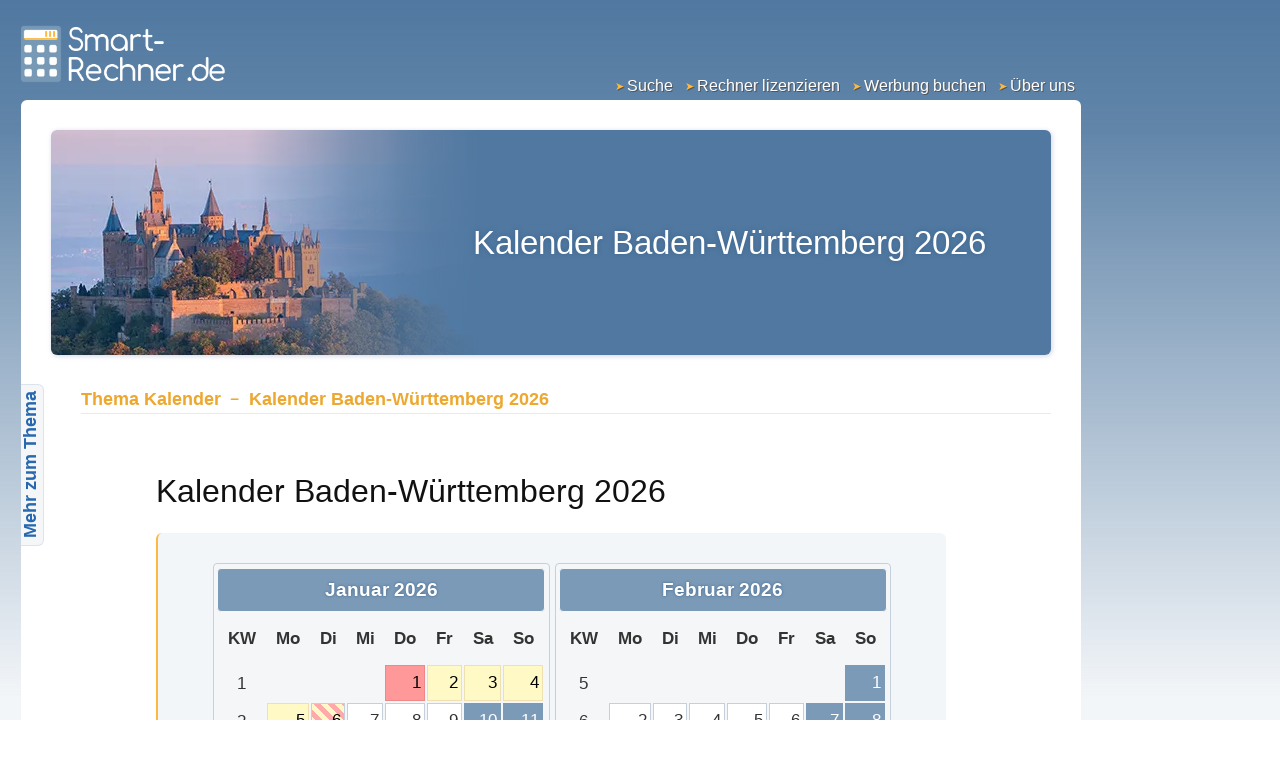

--- FILE ---
content_type: text/html; charset=UTF-8
request_url: https://www.smart-rechner.de/kalender/infothek/kalender_fuer_bw.php
body_size: 29971
content:
<!DOCTYPE html>

<html lang="de">
<head>
	<link rel="icon" href="/assets/pics/favicon_144.png">
	<link rel="icon" href="/assets/pics/favicon_48.png">
	<link rel="apple-touch-icon" href="/assets/pics/favicon_180.png" />

<script data-cfasync='false'>
        var dataLayer = [];
        dataLayer.push({'noSticky': 'false'});dataLayer.push({'noVideo': 'false'});</script><script data-cfasync="false">var uuSymplr,allCookiesSymplr=document.cookie.split(";").map((e=>e.split("="))).reduce(((e,[i,o])=>({...e,[i.trim()]:decodeURIComponent(o)})),{});function createCookieSymplr(e,i){var o=e;if(void 0===(uuSymplr=allCookiesSymplr.uniqueUser)){let e=(Date.now()+window.navigator.userAgent+websiteSymplr).toString();uuSymplr=sha256(e),document.cookie=`uniqueUser=${uuSymplr};path=/;SameSite=Strict; Secure`}if(o){var u=allCookiesSymplr.uniqueUserLi;void 0===u&&(u=sha256(i),document.cookie=`uniqueUserLi=${u};path=/;SameSite=Strict; Secure`),uuSymplr=u}else document.cookie="uniqueUserLi=; max-age=0"}</script><script data-cfasync="false" type="text/javascript" data-cmp-ab="1" src="https://cdn.consentmanager.net/delivery/js/semiautomatic.min.js" data-cmp-cdid="fdf17707e29d9" data-cmp-host="a.delivery.consentmanager.net" data-cmp-cdn="cdn.consentmanager.net" data-cmp-codesrc="0"></script><script id="symplr-script" data-cfasync="false" defer src="https://cdns.symplr.de/smart-rechner.de/smart-rechner.js" type="text/javascript"></script>
		<script data-cfasync="false" type="text/javascript">
			s_r_de_gcharts_consent = false;
			s_r_de_emetr_consent = false;

					</script>
		
		
		<script data-cfasync="false" type="text/plain" class="cmplazyload" data-cmp-vendor="c77522">
			// Charts werden nach Feedback von Consentmanager aktiviert	
			s_r_de_gcharts_consent = true;
			console.log("CMP: Google Charts allowed");
		</script>

							<script data-cfasync="false" type="text/javascript">console.log("CMP: emetr enabled");</script>
					
					<script data-cfasync="false" type="text/plain" class="cmplazyload" data-cmp-vendor="s207">
						// emetr werden nach Feedback von Consentmanager aktiviert	
						s_r_de_emetr_consent = true;
						s_r_de_emetrStart();
						console.log("CMP: emetr allowed");
					</script>
				
					<script data-cfasync="false" type="text/javascript">

						function s_r_de_emetrStart() {
							const emetr_script = document.createElement('script');
							emetr_script.src = "https://ups.xplosion.de/loader/83753/default.js";
							emetr_script.setAttribute('id', 's_r_de_emetr_call');
							emetr_script.setAttribute('data-cfasync', 'false'); // Cloudflare Async deaktivieren
							document.head.appendChild(emetr_script);
							if (typeof _paq !== 'undefined') {
								try {
									const storageKey = 'emetr_script_loaded_soft';
									const nowTs = Date.now();
									const ttlMs = 30 * 24 * 60 * 60 * 1000;
									const storedTs = parseInt(localStorage.getItem(storageKey), 10);
									const isExpired = isNaN(storedTs) || (nowTs - storedTs) > ttlMs;
									if (isExpired) {
										_paq.push(['trackEvent', 'emetr', 'Script Loaded Soft', 'kalender']);
										localStorage.setItem(storageKey, String(nowTs));
									}
								} catch (e) {
									_paq.push(['trackEvent', 'emetr', 'Script Loaded Soft', 'kalender']);
								}
							}
							console.log("CMP: emetr Script loaded")
						}
					</script>

					



<!-- Donation Variable + Test-Aufruf (für Tests auf Localhost) -->



<link rel="canonical" href="https://www.smart-rechner.de/kalender/infothek/kalender_fuer_bw.php" />



  <title>Kalender 2026 für Baden-Württemberg</title>
  

  <!-- meta informations -->
  <meta name="keywords"           content="Kalender Baden-Württemberg, Kalender Baden-Württemberg Ferien ">
  <meta name="description"        content="Kalender Baden-Württemberg : Schneller Überblick im Kalender für das Bundesland Baden-Württemberg mit Ferien und Feiertagen für Ihre Urlaubsplanung. ">
  <meta name="robots"             content="INDEX, FOLLOW">
  <meta name="page-type"          content="Homepage">
  <meta name="content-Language"   content="de">
  <meta name="revisit-after"      content="7 days">
  <meta http-equiv="content-Type" content="text/html; charset=utf-8">

  <!-- Open Graph -->
  
  <meta property="og:title" content="Kalender 2026 für Baden-Württemberg">
  <meta property="og:description" content="Kalender Baden-Württemberg : Schneller Überblick im Kalender für das Bundesland Baden-Württemberg mit Ferien und Feiertagen für Ihre Urlaubsplanung.">
  <meta property="og:url" content="https://www.smart-rechner.de/kalender/infothek/kalender_fuer_bw.php">
  <meta property="og:type" content="article">
  <meta property="og:site_name" content="smart-rechner.de" />
  <meta property="og:image" content="https://www.smart-rechner.de/assets/pics/nav_left/wide_kalender.jpg" /><meta property="og:image:type" content="image/jpg" />
   

  
<link rel="stylesheet" type="text/css" href="/includes/styles/main_final.css?v=0054">
<link rel="stylesheet" type="text/css" href="/includes/styles/print_final.css?v=0054" media="print">

<script type="text/javascript" data-cfasync="false" charset="utf-8"  src="/includes/scripts/desktop_final.js"></script>

  
 

	

	<link rel="preload" as="style" href="https://www.smart-rechner.de/widgets/hotlink-ok/themes_1.11.4/new-blue/jquery-ui-allwidgets_sc.css">


	


		<!-- Matomo -->
		<script data-cfasync="false">

			  var _paq = window._paq = window._paq || [];
			  /* tracker methods like "setCustomDimension" should be called before "trackPageView" */
			  _paq.push(["setExcludedQueryParams", ["_sp_env"]]);
			  _paq.push(["disableCookies"]);
			  _paq.push(['trackPageView', 'Kalender 2026 für Baden-Württemberg', {dimension1: 'RECHNER', dimension2: 'CONSENT'}]);			  _paq.push(['enableLinkTracking']);
			  (function() {
			    var u="//www.smare-data.de/";
			    _paq.push(['setTrackerUrl', u+'matomo.php']);
			    _paq.push(['setSiteId', '5']);
			    var d=document, g=d.createElement('script'), s=d.getElementsByTagName('script')[0];
			    g.async=true; g.src=u+'matomo.js'; s.parentNode.insertBefore(g,s);
			  })();
			  console.log('Matomo: Start');
		  			  			
		</script>


<script data-cfasync="false">
			
	// Globale Variablen für Duplikat-Schutz
	var matomoEventTracked = false;
  	var donationBoxShown = false;
	s_r_de_donation = false; // globale Var für den Rechner
	
	
	/**
		* Trackt Matomo-Event für Spenden-Box Status (nur einmal)
		* @param {string} status - 'Consent Rejected', 'Adblock Active', oder 'Consent Given'
		*/
	function trackMatomoEvent(status) {

		// Duplikat-Schutz: Event nur einmal senden
		if (matomoEventTracked) {
			// console.log('CMP: DONATION-EVENT: Event bereits getrackt - überspringe');
			return;
		}
		
		if (typeof _paq !== 'undefined') {
			_paq.push(['trackEvent', 'Consent', 'Consent ' + status, 'kalender']);
			matomoEventTracked = true;
			console.log('CMP: Matomo Event getrackt:', status);
		}
	}

	/**
		* Zeigt Spenden-Box an und trackt Event
		* @param {string} reason - Grund warum Box angezeigt wird
		*/
	function showDonationDiv(reason) {
		
		s_r_de_donation = true;
		
		// Duplikat-Schutz: Box nur einmal anzeigen
		if (donationBoxShown) {
			// console.log('CMP: DONATION-BOX: Bereits angezeigt - überspringe');
			return;
		}
		
		// Hole alle Elemente mit der Klasse 'donate_smart_rechner'
		const donateDivs = document.getElementsByClassName('donate_smart_rechner');

	
		// Prüfe ob mindestens ein Element gefunden wurde
		if (donateDivs && donateDivs.length > 0) {

			// Zeige alle gefundenen Elemente an
			for (let i = 0; i < donateDivs.length; i++) {
				donateDivs[i].style.display = 'block';
			}
			
			donationBoxShown = true;
			console.log('CMP: DONATION-BOX: Angezeigt (Grund:', reason + ')');

			if (typeof _paq !== 'undefined') {
				_paq.push(['trackEvent', 'Donation', 'Donation ' + reason, 'kalender']);
				console.log('CMP: Donation Event getrackt:', reason);
			}
		}
	}
	


	// SCRIPT 1: Zeigt Spenden-Box wenn User KEINEN Consent gegeben hat
	function checkAndShowDonationDiv() {

		if (typeof __cmp !== 'undefined') {
			var cmpData = __cmp('getCMPData');
			
			var userHasDecided = cmpData && cmpData.userChoiceExists === true;
			var hasConsent = false;
			
			// Prüfe Consent für Custom Vendor c78419 (Smart Rechner Werbung)
			if (cmpData && "vendorConsents" in cmpData) {
				if ("c78419" in cmpData.vendorConsents && cmpData.vendorConsents["c78419"]) {
				hasConsent = true;
				}
			}
			
			// Zeige Spenden-Box nur wenn User entschieden hat UND keinen Consent gegeben hat
			if (!hasConsent && userHasDecided) {
				// Prüfe ob mindestens eine Spenden-Box vorhanden ist
				const donateDivs = document.getElementsByClassName('donate_smart_rechner');
							
				if (donateDivs && donateDivs.length > 0) {
					// console.log('CMP: SPENDE-SCRIPT-1: Kein Consent gegeben → Spenden-Box wird angezeigt');
					showDonationDiv('rejected');
				}
				trackMatomoEvent('rejected');
				
			} else if (hasConsent && userHasDecided) {
				console.log('CMP: SPENDE-SCRIPT-1: Consent vorhanden → Script 2 übernimmt Adblocker-Check');
			} else if (!userHasDecided) {
				console.log('CMP: SPENDE-SCRIPT-1: User hat noch nicht entschieden → Spenden-Box bleibt versteckt');
			}
		}
	}
	
	// Initialisierung
	window.addEventListener('load', function() {
		setTimeout(checkAndShowDonationDiv, 1000);
		if (typeof __cmp !== 'undefined') {
			__cmp("addEventListener", ["consent", function(e, o) {
			setTimeout(checkAndShowDonationDiv, 500);
			}, false], null);
		}
	});
	</script>


<script type="text/plain" class="cmplazyload" data-cmp-vendor="c78419" data-cfasync="false">
  // SCRIPT 2: Läuft nur bei Consent - Prüft ob Adblocker trotz Consent aktiv ist
  // console.log('CMP: SPENDE-SCRIPT-2: Consent gegeben → Prüfe ob Adblocker aktiv ist...');
  
  setTimeout(function() {
    var testScript = document.createElement('script');
    testScript.src = 'https://pagead2.googlesyndication.com/pagead/js/adsbygoogle.js';
    testScript.async = true;
    
    // Script blockiert = Adblocker aktiv → Zeige Spenden-Box
    testScript.onerror = function() {
      console.log('CMP: SPENDE-SCRIPT-2: Google AdSense blockiert → Adblocker ist aktiv! → Spenden-Box wird angezeigt');
      
      // Event: Adblocker trotz Consent
      trackMatomoEvent('adblock');

      // Prüfe ob mindestens eine Spenden-Box vorhanden ist
      const donateDivs = document.getElementsByClassName('donate_smart_rechner');
      if (donateDivs && donateDivs.length > 0) {
        showDonationDiv('adblock');
      }
    };
    
    // Script geladen = Kein Adblocker → Spenden-Box bleibt versteckt
    testScript.onload = function() {
		console.log('CMP: SPENDE-SCRIPT-2: Google AdSense erfolgreich geladen → Kein Adblocker → Spenden-Box bleibt versteckt', 'kalender');
      
      // Event: Consent gegeben UND Werbung läuft
      trackMatomoEvent('given');
    };
    
    document.head.appendChild(testScript);
  }, 500);
		</script>
		
  
<!-- Spenden-Box Funktionen (auch für Localhost verfügbar) -->
<script data-cfasync="false">
	// Globale Variablen für Duplikat-Schutz (falls noch nicht definiert)
	if (typeof matomoEventTracked === 'undefined') {
		var matomoEventTracked = false;
		var donationBoxShown = false;
		var s_r_de_donation = false;
	}
	
	// Funktion nur definieren wenn noch nicht vorhanden
	if (typeof showDonationDiv === 'undefined') {
		/**
		* Zeigt Spenden-Box an und trackt Event
		* @param {string} reason - Grund warum Box angezeigt wird
		*/
		function showDonationDiv(reason) {
			s_r_de_donation = true;
			
			// Duplikat-Schutz: Box nur einmal anzeigen
			if (donationBoxShown) {
				return;
			}
			
			// Hole alle Elemente mit der Klasse 'donate_smart_rechner'
			const donateDivs = document.getElementsByClassName('donate_smart_rechner');
			
			// Prüfe ob mindestens ein Element gefunden wurde
			if (donateDivs && donateDivs.length > 0) {
				// Zeige alle gefundenen Elemente an
				for (let i = 0; i < donateDivs.length; i++) {
					donateDivs[i].style.display = 'block';
				}
				
				donationBoxShown = true;
				console.log('DONATION-BOX: Angezeigt (Grund:', reason + ')');
				
				if (typeof _paq !== 'undefined') {
					_paq.push(['trackEvent', 'Donation', 'Donation ' + reason, 'kalender']);
					console.log('Donation Event getrackt:', reason);
				}
			}
		}
	}
</script>


  
</head>







<body style="position:relative;"><div id="head-bg" class="xxxbox-shadow"></div><div id="page_skyscraper">
	<div id="header" class="sml">
	<header>

	<div id="header-logo">
    	<a href="https://www.smart-rechner.de/" title="Online-Rechner">
  			<img src="/assets/pics/smartrechner.png" alt="Logo Smart-Rechner.de">
		</a>
	</div>
	<div class="header_links"><a class="header_link" href="/ueber.php">Über uns</a><a class="header_link" href="/cobranding.php">Werbung buchen</a><a class="header_link" href="/widget.php">Rechner lizenzieren</a><a class="header_link" href="/suche.php">Suche</a>
   </div>

	</header>
	</div> <!-- /#header --><div id="main-wrapper" class="corner-all"><script type="be047e5b199d23a4b90f14e3-text/javascript">
					docReady(function() {
						var menuButton = document.getElementById( "menuButton" );
						var menuButtonPointer = document.getElementById( "menuButtonPointer" );
						var navMain = document.getElementById( "nav" );
						toggleSlideLeftRight( menuButton, navMain, "Navigation öffnen", "Navigation schließen" );
						toggleNavPointer( menuButton, menuButtonPointer) ;
					});
				</script><div id="menuButton" tabIndex="0" class="corner-right" style="height:160px"><span style="left:-1px; top:153px;">Mehr zum Thema</span><div id="nav" class="box-shadow corner-all"><nav><ul id="nav-main" class="corner-br"><li class="corner-all"><a tabIndex="-1" itemprop="url" href="/kalender/rechner.php" title="Kalender">Kalender</a></li><li class="active corner-top"><strong title="Liste der Artikel">Infothek</strong><ul class="corner-bottom"><li class="first"><a tabIndex="-1" itemprop="url" href="/kalender/infothek/kalender_2025.php" title="Kalender 2025 mit Feiertagen">Kalender 2025</a></li><li class=""><a tabIndex="-1" itemprop="url" href="/kalender/infothek/kalender_2026.php" title="Kalender 2026 mit Feiertagen">Kalender 2026</a></li><li class=""><a tabIndex="-1" itemprop="url" href="/kalender/infothek/kalender_2027.php" title="Kalender 2027 mit Feiertagen">Kalender 2027</a></li><li class=""><a tabIndex="-1" itemprop="url" href="/kalender/infothek/kalender_2028.php" title="Kalender 2028 mit Feiertagen">Kalender 2028</a></li><li class="active "><strong title="Kalender Baden-Württemberg 2026 und 2027 mit Ferien und Feiertagen ">Kalender Baden-Württemberg 2026</strong></li><li class=""><a tabIndex="-1" itemprop="url" href="/kalender/infothek/kalender_fuer_by.php" title="Kalender Bayern 2026 und 2027 mit Ferien und Feiertagen ">Kalender Bayern 2026</a></li><li class=""><a tabIndex="-1" itemprop="url" href="/kalender/infothek/kalender_fuer_be.php" title="Kalender Berlin 2026 und 2027 mit Ferien und Feiertagen ">Kalender Berlin 2026</a></li><li class=""><a tabIndex="-1" itemprop="url" href="/kalender/infothek/kalender_fuer_bb.php" title="Kalender Brandenburg 2026 und 2027 mit Ferien und Feiertagen ">Kalender Brandenburg 2026</a></li><li class=""><a tabIndex="-1" itemprop="url" href="/kalender/infothek/kalender_fuer_hb.php" title="Kalender Bremen 2026 und 2027 mit Ferien und Feiertagen ">Kalender Bremen 2026</a></li><li class=""><a tabIndex="-1" itemprop="url" href="/kalender/infothek/kalender_fuer_hh.php" title="Kalender Hamburg 2026 und 2027 mit Ferien und Feiertagen ">Kalender Hamburg 2026</a></li><li class=""><a tabIndex="-1" itemprop="url" href="/kalender/infothek/kalender_fuer_he.php" title="Kalender Hessen 2026 und 2027 mit Ferien und Feiertagen ">Kalender Hessen 2026</a></li><li class=""><a tabIndex="-1" itemprop="url" href="/kalender/infothek/kalender_fuer_mv.php" title="Kalender Mecklenburg-Vorpommern 2026 und 2027 mit Ferien und Feiertagen ">Kalender Mecklenburg-Vorpommern 2026</a></li><li class=""><a tabIndex="-1" itemprop="url" href="/kalender/infothek/kalender_fuer_ni.php" title="Kalender Niedersachsen 2026 und 2027 mit Ferien und Feiertagen ">Kalender Niedersachsen 2026</a></li><li class=""><a tabIndex="-1" itemprop="url" href="/kalender/infothek/kalender_fuer_nw.php" title="Kalender NRW 2026 und 2027 mit Ferien und Feiertagen ">Kalender NRW 2026</a></li><li class=""><a tabIndex="-1" itemprop="url" href="/kalender/infothek/kalender_fuer_rp.php" title="Kalender Rheinland-Pfalz 2026 und 2027 mit Ferien und Feiertagen ">Kalender Rheinland-Pfalz 2026</a></li><li class=""><a tabIndex="-1" itemprop="url" href="/kalender/infothek/kalender_fuer_sl.php" title="Kalender Saarland 2026 und 2027 mit Ferien und Feiertagen ">Kalender Saarland 2026</a></li><li class=""><a tabIndex="-1" itemprop="url" href="/kalender/infothek/kalender_fuer_sn.php" title="Kalender Sachsen 2026 und 2027 mit Ferien und Feiertagen ">Kalender Sachsen 2026</a></li><li class=""><a tabIndex="-1" itemprop="url" href="/kalender/infothek/kalender_fuer_st.php" title="Kalender Sachsen-Anhalt 2026 und 2027 mit Ferien und Feiertagen ">Kalender Sachsen-Anhalt 2026</a></li><li class=""><a tabIndex="-1" itemprop="url" href="/kalender/infothek/kalender_fuer_sh.php" title="Kalender Schleswig-Holstein 2026 und 2027 mit Ferien und Feiertagen ">Kalender Schleswig-Holstein 2026</a></li><li class="last"><a tabIndex="-1" itemprop="url" href="/kalender/infothek/kalender_fuer_th.php" title="Kalender Thüringen 2026 und 2027 mit Ferien und Feiertagen ">Kalender Thüringen 2026</a></li></ul></li><li class="corner-all"><a tabIndex="-1" itemprop="url" href="/kalender/nutzerfragen.php" title="Nutzerfragen zu &quot;Kalender&quot; und &quot;Kalender&quot;">Nutzerfragen</a></li><li class="corner-all"><a tabIndex="-1" itemprop="url" href="/suche.php" title="Suche in Smart-Rechner.de">Suche</a></li><li class="corner-all"><a tabIndex="-1" itemprop="url" href="/" title="Alle Smart-Rechner">Alle Smart-Rechner</a></li></ul><div class="clear"></div></nav></div><div id="menuButtonPointer" style="top:163px;">➜</div></div><div id="content"><main><section><div id="pageteaser" class="box-shadow corner-all"><a href="/assets/pics/nav_left/wide_region_bw_big.jpg" target="_blank"><picture><source srcset="/assets/pics/nav_left/wide_region_bw.webp" type="image/webp"><source srcset="/assets/pics/nav_left/wide_region_bw.jpg" type="image/jpeg"><img class="corner-left" src="/assets/pics/nav_left/wide_region_bw.jpg" width="450" height="225" alt="Kalender Baden-Württemberg 2026" title="Kalender Baden-Württemberg 2026" loading="eager" fetchpriority="high"></picture></a><div class="pageteaser-overlay corner-right" class="xxxbox-shadow corner-right"></div>



		<h1>Kalender Baden-Württemberg 2026</h1></div><div id="reiter-ersatz" class="corner-tl"><strong class="corner-tr">Thema Kalender &#65123; Kalender Baden-Württemberg 2026</strong></div><div id="content-inner-after-reiter">
		<p class="intro">
				</p><div class="slim">


		<h2 id="kalender_bula_2026" class="header-rechner">Kalender Baden-Württemberg 2026</h2>
		
   <script type="be047e5b199d23a4b90f14e3-text/javascript">
      docReady(function()
      {
			if (!tooltipsSetted)
         	setTooltips(0);
      });
   </script>

	<style class="style_inline">
		















/*****  jquery-ui-structure.css *****/



/*!
 * jQuery UI CSS Framework 1.11.4
 * http://jqueryui.com
 *
 * Copyright jQuery Foundation and other contributors
 * Released under the MIT license.
 * http://jquery.org/license
 *
 * http://api.jqueryui.com/category/theming/
 */

/* Layout helpers
----------------------------------*/
#s_r_de_php_kalender .ui-helper-hidden {
	display: none;
}
#s_r_de_php_kalender .ui-helper-hidden-accessible {
	border: 0;
	clip: rect(0 0 0 0);
	height: 1px;
	margin: -1px;
	overflow: hidden;
	padding: 0;
	position: absolute;
	width: 1px;
}
#s_r_de_php_kalender .ui-helper-reset {
	margin: 0;
	padding: 0;
	border: 0;
	outline: 0;
	line-height: 1.3;
	text-decoration: none;
	font-size: 100%;
	list-style: none;
}
#s_r_de_php_kalender .ui-helper-clearfix:before,
#s_r_de_php_kalender .ui-helper-clearfix:after {
	content: "";
	display: table;
	border-collapse: collapse;
}
#s_r_de_php_kalender .ui-helper-clearfix:after {
	clear: both;
}
#s_r_de_php_kalender .ui-helper-clearfix {
	min-height: 0; /* support: IE7 */
}
#s_r_de_php_kalender .ui-helper-zfix {
	width: 100%;
	height: 100%;
	top: 0;
	left: 0;
	position: absolute;
	opacity: 0;
	filter:Alpha(Opacity=0); /* support: IE8 */
}

#s_r_de_php_kalender .ui-front {
	z-index: 100;
}


/* Interaction Cues
----------------------------------*/
#s_r_de_php_kalender .ui-state-disabled {
	cursor: default !important;
}


/* Icons
----------------------------------*/

/* states and images */
#s_r_de_php_kalender .ui-icon {
	display: block;
	text-indent: -99999px;
	overflow: hidden;
	background-repeat: no-repeat;
}


/* Misc visuals
----------------------------------*/

/* Overlays */
#s_r_de_php_kalender .ui-widget-overlay {
	/* position: fixed;  SB */
	position: absolute;
	top: 0;
	left: 0;
	width: 100%;
	height: 100%;
}
#s_r_de_php_kalender .ui-draggable-handle {
	-ms-touch-action: none;
	touch-action: none;
}
#s_r_de_php_kalender .ui-resizable {
	position: relative;
}
#s_r_de_php_kalender .ui-resizable-handle {
	position: absolute;
	font-size: 0.1px;
	display: block;
	-ms-touch-action: none;
	touch-action: none;
}
#s_r_de_php_kalender .ui-resizable-disabled .ui-resizable-handle,
#s_r_de_php_kalender .ui-resizable-autohide .ui-resizable-handle {
	display: none;
}
#s_r_de_php_kalender .ui-resizable-n {
	cursor: n-resize;
	height: 7px;
	width: 100%;
	top: -5px;
	left: 0;
}
#s_r_de_php_kalender .ui-resizable-s {
	cursor: s-resize;
	height: 7px;
	width: 100%;
	bottom: -5px;
	left: 0;
}
#s_r_de_php_kalender .ui-resizable-e {
	cursor: e-resize;
	width: 7px;
	right: -5px;
	top: 0;
	height: 100%;
}
#s_r_de_php_kalender .ui-resizable-w {
	cursor: w-resize;
	width: 7px;
	left: -5px;
	top: 0;
	height: 100%;
}
#s_r_de_php_kalender .ui-resizable-se {
	cursor: se-resize;
	width: 12px;
	height: 12px;
	right: 1px;
	bottom: 1px;
}
#s_r_de_php_kalender .ui-resizable-sw {
	cursor: sw-resize;
	width: 9px;
	height: 9px;
	left: -5px;
	bottom: -5px;
}
#s_r_de_php_kalender .ui-resizable-nw {
	cursor: nw-resize;
	width: 9px;
	height: 9px;
	left: -5px;
	top: -5px;
}
#s_r_de_php_kalender .ui-resizable-ne {
	cursor: ne-resize;
	width: 9px;
	height: 9px;
	right: -5px;
	top: -5px;
}
#s_r_de_php_kalender .ui-selectable {
	-ms-touch-action: none;
	touch-action: none;
}
#s_r_de_php_kalender .ui-selectable-helper {
	position: absolute;
	z-index: 100;
	border: 1px dotted black;
}
#s_r_de_php_kalender .ui-sortable-handle {
	-ms-touch-action: none;
	touch-action: none;
}
#s_r_de_php_kalender .ui-accordion .ui-accordion-header {
	display: block;
	cursor: pointer;
	position: relative;
	margin: 2px 0 0 0;
	padding: .5em .5em .5em .7em;
	min-height: 0; /* support: IE7 */
	font-size: 100%;
}
#s_r_de_php_kalender .ui-accordion .ui-accordion-icons {
	padding-left: 2.2em;
}
#s_r_de_php_kalender .ui-accordion .ui-accordion-icons .ui-accordion-icons {
	padding-left: 2.2em;
}
#s_r_de_php_kalender .ui-accordion .ui-accordion-header .ui-accordion-header-icon {
	position: absolute;
	left: .5em;
	top: 50%;
	margin-top: -8px;
}
#s_r_de_php_kalender .ui-accordion .ui-accordion-content {
	padding: 1em 2.2em;
	border-top: 0;
	overflow: auto;
}
#s_r_de_php_kalender .ui-autocomplete {
	position: absolute;
	top: 0;
	left: 0;
	cursor: default;
}
#s_r_de_php_kalender .ui-button {
	display: inline-block;
	position: relative;
	padding: 0;
	line-height: normal;
	margin-right: .1em;
	cursor: pointer;
	vertical-align: middle;
	text-align: center;
	overflow: visible; /* removes extra width in IE */
}
#s_r_de_php_kalender .ui-button,
#s_r_de_php_kalender .ui-button:link,
#s_r_de_php_kalender .ui-button:visited,
#s_r_de_php_kalender .ui-button:hover,
#s_r_de_php_kalender .ui-button:active {
	text-decoration: none;
}
/* to make room for the icon, a width needs to be set here */
#s_r_de_php_kalender .ui-button-icon-only {
	width: 2.2em;
}
/* button elements seem to need a little more width */
#s_r_de_php_kalender button.ui-button-icon-only {
	width: 2.4em;
}
#s_r_de_php_kalender .ui-button-icons-only {
	width: 3.4em;
}
#s_r_de_php_kalender button.ui-button-icons-only {
	width: 3.7em;
}

/* button text element */
#s_r_de_php_kalender .ui-button .ui-button-text {
	display: block;
	line-height: normal;
}
#s_r_de_php_kalender .ui-button-text-only .ui-button-text {
	padding: .4em 1em;
}
#s_r_de_php_kalender .ui-button-icon-only .ui-button-text,
#s_r_de_php_kalender .ui-button-icons-only .ui-button-text {
	padding: .4em;
	text-indent: -9999999px;
}
#s_r_de_php_kalender .ui-button-text-icon-primary .ui-button-text,
#s_r_de_php_kalender .ui-button-text-icons .ui-button-text {
	padding: .4em 1em .4em 2.1em;
}
#s_r_de_php_kalender .ui-button-text-icon-secondary .ui-button-text,
#s_r_de_php_kalender .ui-button-text-icons .ui-button-text {
	padding: .4em 2.1em .4em 1em;
}
#s_r_de_php_kalender .ui-button-text-icons .ui-button-text {
	padding-left: 2.1em;
	padding-right: 2.1em;
}
/* no icon support for input elements, provide padding by default */
#s_r_de_php_kalender input.ui-button {
	padding: .4em 1em;
}

/* button icon element(s) */
#s_r_de_php_kalender .ui-button-icon-only .ui-icon,
#s_r_de_php_kalender .ui-button-text-icon-primary .ui-icon,
#s_r_de_php_kalender .ui-button-text-icon-secondary .ui-icon,
#s_r_de_php_kalender .ui-button-text-icons .ui-icon,
#s_r_de_php_kalender .ui-button-icons-only .ui-icon {
	position: absolute;
	top: 50%;
	margin-top: -8px;
}
#s_r_de_php_kalender .ui-button-icon-only .ui-icon {
	left: 50%;
	margin-left: -8px;
}
#s_r_de_php_kalender .ui-button-text-icon-primary .ui-button-icon-primary,
#s_r_de_php_kalender .ui-button-text-icons .ui-button-icon-primary,
#s_r_de_php_kalender .ui-button-icons-only .ui-button-icon-primary {
	left: .5em;
}
#s_r_de_php_kalender .ui-button-text-icon-secondary .ui-button-icon-secondary,
#s_r_de_php_kalender .ui-button-text-icons .ui-button-icon-secondary,
#s_r_de_php_kalender .ui-button-icons-only .ui-button-icon-secondary {
	right: .5em;
}

/* button sets */
#s_r_de_php_kalender .ui-buttonset {
	margin-right: 7px;
}
#s_r_de_php_kalender .ui-buttonset .ui-button {
	margin-left: 0;
	margin-right: -.3em;
}

/* workarounds */
/* reset extra padding in Firefox, see h5bp.com/l */
#s_r_de_php_kalender input.ui-button::-moz-focus-inner,
#s_r_de_php_kalender button.ui-button::-moz-focus-inner {
	border: 0;
	padding: 0;
}
#s_r_de_php_kalender .ui-datepicker {
	width: 17em;
	padding: .2em .2em 0;
	display: none;
}
#s_r_de_php_kalender .ui-datepicker .ui-datepicker-header {
	position: relative;
	padding: .2em 0;
}
#s_r_de_php_kalender .ui-datepicker .ui-datepicker-prev,
#s_r_de_php_kalender .ui-datepicker .ui-datepicker-next {
	position: absolute;
	top: 2px;
	width: 1.8em;
	height: 1.8em;
}
#s_r_de_php_kalender .ui-datepicker .ui-datepicker-prev-hover,
#s_r_de_php_kalender .ui-datepicker .ui-datepicker-next-hover {
	top: 1px;
}
#s_r_de_php_kalender .ui-datepicker .ui-datepicker-prev {
	left: 2px;
}
#s_r_de_php_kalender .ui-datepicker .ui-datepicker-next {
	right: 2px;
}
#s_r_de_php_kalender .ui-datepicker .ui-datepicker-prev-hover {
	left: 1px;
}
#s_r_de_php_kalender .ui-datepicker .ui-datepicker-next-hover {
	right: 1px;
}
#s_r_de_php_kalender .ui-datepicker .ui-datepicker-prev span,
#s_r_de_php_kalender .ui-datepicker .ui-datepicker-next span {
	display: block;
	position: absolute;
	left: 50%;
	margin-left: -8px;
	top: 50%;
	margin-top: -8px;
}
#s_r_de_php_kalender .ui-datepicker .ui-datepicker-title {
	margin: 0 2.3em;
	line-height: 1.8em;
	text-align: center;
}
#s_r_de_php_kalender .ui-datepicker .ui-datepicker-title select {
	font-size: 1em;
	margin: 1px 0;
}
#s_r_de_php_kalender .ui-datepicker select.ui-datepicker-month,
#s_r_de_php_kalender .ui-datepicker select.ui-datepicker-year {
	width: 45%;
}
#s_r_de_php_kalender .ui-datepicker table {
	width: 100%;
	font-size: .9em;
	border-collapse: collapse;
	margin: 0 0 .4em;
}
#s_r_de_php_kalender .ui-datepicker th {
	padding: .7em .3em;
	text-align: center;
	font-weight: bold;
	border: 0;
}
#s_r_de_php_kalender .ui-datepicker td {
	border: 0;
	padding: 1px;
}
#s_r_de_php_kalender .ui-datepicker td span,
#s_r_de_php_kalender .ui-datepicker td a {
	display: block;
	padding: .2em;
	text-align: right;
	text-decoration: none;
}
#s_r_de_php_kalender .ui-datepicker .ui-datepicker-buttonpane {
	background-image: none;
	margin: .7em 0 0 0;
	padding: 0 .2em;
	border-left: 0;
	border-right: 0;
	border-bottom: 0;
}
#s_r_de_php_kalender .ui-datepicker .ui-datepicker-buttonpane button {
	float: right;
	margin: .5em .2em .4em;
	cursor: pointer;
	padding: .2em .6em .3em .6em;
	width: auto;
	overflow: visible;
}
#s_r_de_php_kalender .ui-datepicker .ui-datepicker-buttonpane button.ui-datepicker-current {
	float: left;
}

/* with multiple calendars */
#s_r_de_php_kalender .ui-datepicker.ui-datepicker-multi {
	width: auto;
}
#s_r_de_php_kalender .ui-datepicker-multi .ui-datepicker-group {
	float: left;
}
#s_r_de_php_kalender .ui-datepicker-multi .ui-datepicker-group table {
	width: 95%;
	margin: 0 auto .4em;
}
#s_r_de_php_kalender .ui-datepicker-multi-2 .ui-datepicker-group {
	width: 50%;
}
#s_r_de_php_kalender .ui-datepicker-multi-3 .ui-datepicker-group {
	width: 33.3%;
}
#s_r_de_php_kalender .ui-datepicker-multi-4 .ui-datepicker-group {
	width: 25%;
}
#s_r_de_php_kalender .ui-datepicker-multi .ui-datepicker-group-last .ui-datepicker-header,
#s_r_de_php_kalender .ui-datepicker-multi .ui-datepicker-group-middle .ui-datepicker-header {
	border-left-width: 0;
}
#s_r_de_php_kalender .ui-datepicker-multi .ui-datepicker-buttonpane {
	clear: left;
}
#s_r_de_php_kalender .ui-datepicker-row-break {
	clear: both;
	width: 100%;
	font-size: 0;
}

/* RTL support */
#s_r_de_php_kalender .ui-datepicker-rtl {
	direction: rtl;
}
#s_r_de_php_kalender .ui-datepicker-rtl .ui-datepicker-prev {
	right: 2px;
	left: auto;
}
#s_r_de_php_kalender .ui-datepicker-rtl .ui-datepicker-next {
	left: 2px;
	right: auto;
}
#s_r_de_php_kalender .ui-datepicker-rtl .ui-datepicker-prev:hover {
	right: 1px;
	left: auto;
}
#s_r_de_php_kalender .ui-datepicker-rtl .ui-datepicker-next:hover {
	left: 1px;
	right: auto;
}
#s_r_de_php_kalender .ui-datepicker-rtl .ui-datepicker-buttonpane {
	clear: right;
}
#s_r_de_php_kalender .ui-datepicker-rtl .ui-datepicker-buttonpane button {
	float: left;
}
#s_r_de_php_kalender .ui-datepicker-rtl .ui-datepicker-buttonpane button.ui-datepicker-current,
#s_r_de_php_kalender .ui-datepicker-rtl .ui-datepicker-group {
	float: right;
}
#s_r_de_php_kalender .ui-datepicker-rtl .ui-datepicker-group-last .ui-datepicker-header,
#s_r_de_php_kalender .ui-datepicker-rtl .ui-datepicker-group-middle .ui-datepicker-header {
	border-right-width: 0;
	border-left-width: 1px;
}
#s_r_de_php_kalender .ui-dialog {
	overflow: hidden;
	position: absolute;
	top: 0;
	left: 0;
	padding: .2em;
	outline: 0;
}
#s_r_de_php_kalender .ui-dialog .ui-dialog-titlebar {
	padding: .4em 1em;
	position: relative;
}
#s_r_de_php_kalender .ui-dialog .ui-dialog-title {
	float: left;
	margin: .1em 0;
	white-space: nowrap;
	width: 90%;
	overflow: hidden;
	text-overflow: ellipsis;
}
#s_r_de_php_kalender .ui-dialog .ui-dialog-titlebar-close {
	position: absolute;
	right: .3em;
	top: 50%;
	width: 20px;
	margin: -10px 0 0 0;
	padding: 1px;
	height: 20px;
}
#s_r_de_php_kalender .ui-dialog .ui-dialog-content {
	position: relative;
	border: 0;
	padding: .5em 1em;
	background: none;
	overflow: auto;
}
#s_r_de_php_kalender .ui-dialog .ui-dialog-buttonpane {
	text-align: left;
	border-width: 1px 0 0 0;
	background-image: none;
	margin-top: .5em;
	padding: .3em 1em .5em .4em;
}
#s_r_de_php_kalender .ui-dialog .ui-dialog-buttonpane .ui-dialog-buttonset {
	float: right;
}
#s_r_de_php_kalender .ui-dialog .ui-dialog-buttonpane button {
	margin: .5em .4em .5em 0;
	cursor: pointer;
}
#s_r_de_php_kalender .ui-dialog .ui-resizable-se {
	width: 12px;
	height: 12px;
	right: -5px;
	bottom: -5px;
	background-position: 16px 16px;
}
#s_r_de_php_kalender .ui-draggable .ui-dialog-titlebar {
	cursor: move;
}
#s_r_de_php_kalender .ui-menu {
	list-style: none;
	padding: 0;
	margin: 0;
	display: block;
	outline: none;
}
#s_r_de_php_kalender .ui-menu .ui-menu {
	position: absolute;
}
#s_r_de_php_kalender .ui-menu .ui-menu-item {
	position: relative;
	margin: 0;
	padding: 3px 1em 3px .4em;
	cursor: pointer;
	min-height: 0; /* support: IE7 */
	/* support: IE10, see #8844 */
	list-style-image: url("[data-uri]");
}
#s_r_de_php_kalender .ui-menu .ui-menu-divider {
	margin: 5px 0;
	height: 0;
	font-size: 0;
	line-height: 0;
	border-width: 1px 0 0 0;
}
#s_r_de_php_kalender .ui-menu .ui-state-focus,
#s_r_de_php_kalender .ui-menu .ui-state-active {
	margin: -1px;
}

/* icon support */
#s_r_de_php_kalender .ui-menu-icons {
	position: relative;
}
#s_r_de_php_kalender .ui-menu-icons .ui-menu-item {
	padding-left: 2em;
}

/* left-aligned */
#s_r_de_php_kalender .ui-menu .ui-icon {
	position: absolute;
	top: 0;
	bottom: 0;
	left: .2em;
	margin: auto 0;
}

/* right-aligned */
#s_r_de_php_kalender .ui-menu .ui-menu-icon {
	left: auto;
	right: 0;
}
#s_r_de_php_kalender .ui-progressbar {
	height: 2em;
	text-align: left;
	overflow: hidden;
}
#s_r_de_php_kalender .ui-progressbar .ui-progressbar-value {
	margin: -1px;
	height: 100%;
}
#s_r_de_php_kalender .ui-progressbar .ui-progressbar-overlay {
	background: url("[data-uri]");
	height: 100%;
	filter: alpha(opacity=25); /* support: IE8 */
	opacity: 0.25;
}
#s_r_de_php_kalender .ui-progressbar-indeterminate .ui-progressbar-value {
	background-image: none;
}
#s_r_de_php_kalender .ui-selectmenu-menu {
	padding: 0;
	margin: 0;
	position: absolute;
	top: 0;
	left: 0;
	display: none;
}
#s_r_de_php_kalender .ui-selectmenu-menu .ui-menu {
	overflow: auto;
	/* Support: IE7 */
	overflow-x: hidden;
	padding-bottom: 1px;
}
#s_r_de_php_kalender .ui-selectmenu-menu .ui-menu .ui-selectmenu-optgroup {
	font-size: 1em;
	font-weight: 500;
	line-height: 1.5;
	padding: 2px 0.4em;
	margin: 0.5em 0 0 0;
	height: auto;
	border: 0;
}
#s_r_de_php_kalender .ui-selectmenu-open {
	display: block;
}
#s_r_de_php_kalender .ui-selectmenu-button {
	display: inline-block;
	overflow: hidden;
	position: relative;
	text-decoration: none;
	cursor: pointer;
}
#s_r_de_php_kalender .ui-selectmenu-button span.ui-icon {
	right: 0.5em;
	left: auto;
	margin-top: -8px;
	position: absolute;
	top: 50%;
}
#s_r_de_php_kalender .ui-selectmenu-button span.ui-selectmenu-text {
	text-align: left;
	padding: 0.4em 2.1em 0.4em 1em;
	display: block;
	line-height: 1.4;
	overflow: hidden;
	text-overflow: ellipsis;
	white-space: nowrap;
}
#s_r_de_php_kalender .ui-slider {
	position: relative;
	text-align: left;
}
#s_r_de_php_kalender .ui-slider .ui-slider-handle {
	position: absolute;
	z-index: 2;
	width: 1.2em;
	height: 1.2em;
	cursor: default;
	-ms-touch-action: none;
	touch-action: none;
}
#s_r_de_php_kalender .ui-slider .ui-slider-range {
	position: absolute;
	z-index: 1;
	font-size: .7em;
	display: block;
	border: 0;
	background-position: 0 0;
}

/* support: IE8 - See #6727 */
#s_r_de_php_kalender .ui-slider.ui-state-disabled .ui-slider-handle,
#s_r_de_php_kalender .ui-slider.ui-state-disabled .ui-slider-range {
	filter: inherit;
}

#s_r_de_php_kalender .ui-slider-horizontal {
	height: .8em;
}
#s_r_de_php_kalender .ui-slider-horizontal .ui-slider-handle {
	top: -.3em;
	margin-left: -.6em;
}
#s_r_de_php_kalender .ui-slider-horizontal .ui-slider-range {
	top: 0;
	height: 100%;
}
#s_r_de_php_kalender .ui-slider-horizontal .ui-slider-range-min {
	left: 0;
}
#s_r_de_php_kalender .ui-slider-horizontal .ui-slider-range-max {
	right: 0;
}

#s_r_de_php_kalender .ui-slider-vertical {
	width: .8em;
	height: 100px;
}
#s_r_de_php_kalender .ui-slider-vertical .ui-slider-handle {
	left: -.3em;
	margin-left: 0;
	margin-bottom: -.6em;
}
#s_r_de_php_kalender .ui-slider-vertical .ui-slider-range {
	left: 0;
	width: 100%;
}
#s_r_de_php_kalender .ui-slider-vertical .ui-slider-range-min {
	bottom: 0;
}
#s_r_de_php_kalender .ui-slider-vertical .ui-slider-range-max {
	top: 0;
}
#s_r_de_php_kalender .ui-spinner {
	position: relative;
	display: inline-block;
	overflow: hidden;
	padding: 0;
	vertical-align: middle;
}
#s_r_de_php_kalender .ui-spinner-input {
	border: none;
	background: none;
	color: inherit;
	padding: 0;
	margin: .2em 0;
	vertical-align: middle;
	margin-left: .4em;
	margin-right: 22px;
}
#s_r_de_php_kalender .ui-spinner-button {
	width: 16px;
	height: 50%;
	font-size: .5em;
	padding: 0;
	margin: 0;
	text-align: center;
	position: absolute;
	cursor: default;
	display: block;
	overflow: hidden;
	right: 0;
}
/* more specificity required here to override default borders */
#s_r_de_php_kalender .ui-spinner a.ui-spinner-button {
	border-top: none;
	border-bottom: none;
	border-right: none;
}
/* vertically center icon */
#s_r_de_php_kalender .ui-spinner .ui-icon {
	position: absolute;
	margin-top: -8px;
	top: 50%;
	left: 0;
}
#s_r_de_php_kalender .ui-spinner-up {
	top: 0;
}
#s_r_de_php_kalender .ui-spinner-down {
	bottom: 0;
}

/* TR overrides */
#s_r_de_php_kalender .ui-spinner .ui-icon-triangle-1-s {
	/* need to fix icons sprite */
	background-position: -65px -16px;
}
#s_r_de_php_kalender .ui-tabs {
	position: relative;/* position: relative prevents IE scroll bug (element with position: relative inside container with overflow: auto appear as "fixed") */
	padding: .2em;
}
#s_r_de_php_kalender .ui-tabs .ui-tabs-nav {
	margin: 0;
	padding: .2em .2em 0;
}
#s_r_de_php_kalender .ui-tabs .ui-tabs-nav li {
	list-style: none;
	float: left;
	position: relative;
	top: 0;
	margin: 1px .2em 0 0;
	border-bottom-width: 0;
	padding: 0;
	white-space: nowrap;
}
#s_r_de_php_kalender .ui-tabs .ui-tabs-nav .ui-tabs-anchor {
	float: left;
	padding: .5em 1em;
	text-decoration: none;
}
#s_r_de_php_kalender .ui-tabs .ui-tabs-nav li.ui-tabs-active {
	margin-bottom: -1px;
	padding-bottom: 1px;
}
#s_r_de_php_kalender .ui-tabs .ui-tabs-nav li.ui-tabs-active .ui-tabs-anchor,
#s_r_de_php_kalender .ui-tabs .ui-tabs-nav li.ui-state-disabled .ui-tabs-anchor,
#s_r_de_php_kalender .ui-tabs .ui-tabs-nav li.ui-tabs-loading .ui-tabs-anchor {
	cursor: text;
}
#s_r_de_php_kalender .ui-tabs-collapsible .ui-tabs-nav li.ui-tabs-active .ui-tabs-anchor {
	cursor: pointer;
}
#s_r_de_php_kalender .ui-tabs .ui-tabs-panel {
	display: block;
	border-width: 0;
	padding: 1em 1.4em;
	background: none;
}
#s_r_de_php_kalender .ui-tooltip {
	padding: 8px;
	position: absolute;
	z-index: 9999;
	max-width: 300px;
	-webkit-box-shadow: 0 0 5px #aaa;
	box-shadow: 0 0 5px #aaa;
}
body .ui-tooltip {
	border-width: 2px;
}













/*!
 * jQuery UI CSS Framework 1.11.4
 * http://jqueryui.com
 *
 * Copyright jQuery Foundation and other contributors
 * Released under the MIT license.
 * http://jquery.org/license
 *
 * http://api.jqueryui.com/category/theming/
 *
 * To view and modify this theme, visit http://jqueryui.com/themeroller/?ffDefault=Arial%2CHelvetica%2Csans-serif&fsDefault=1.1em&fwDefault=bold&cornerRadius=2px&bgColorHeader=%236d9dd4&bgTextureHeader=flat&borderColorHeader=%235d8dc4&fcHeader=%23ffffff&iconColorHeader=%23ffffff&bgColorContent=%23f5f8fd&bgTextureContent=flat&borderColorContent=%23d5d8dd&fcContent=%23333333&iconColorContent=%234d7db4&bgColorDefault=%23f5f8fd&bgTextureDefault=flat&borderColorDefault=%23d5d8dd&fcDefault=%233d6da4&iconColorDefault=%233d6da4&bgColorHover=%23f0f3f8&bgTextureHover=flat&borderColorHover=%23c5c8cd&fcHover=%232d5d94&iconColorHover=%232d5d94&bgColorActive=%23f5f8fd&bgTextureActive=flat&borderColorActive=%23d5d8dd&fcActive=%23eca830&iconColorActive=%23fcb840&bgColorHighlight=%23ffbb43&bgTextureHighlight=flat&borderColorHighlight=%23efab33&fcHighlight=%233d6da4&iconColorHighlight=%235d8dc4&bgColorError=%23fef1ec&bgTextureError=flat&borderColorError=%23cd0a0a&fcError=%23cd0a0a&iconColorError=%23cd0a0a&bgColorOverlay=%23aaaaaa&bgTextureOverlay=flat&bgImgOpacityOverlay=0&opacityOverlay=30&bgColorShadow=%23aaaaaa&bgTextureShadow=flat&bgImgOpacityShadow=0&opacityShadow=50&thicknessShadow=5px&offsetTopShadow=5px&offsetLeftShadow=5px&cornerRadiusShadow=5px&bgImgOpacityError=0&bgImgOpacityHighlight=100&bgImgOpacityActive=0&bgImgOpacityHover=0&bgImgOpacityDefault=0&bgImgOpacityContent=0&bgImgOpacityHeader=0
 */



/* Component containers
----------------------------------*/
#s_r_de_php_kalender .ui-widget {
	font-family: Arial, sans-serif;
	font-size: 1.1em;
}
#s_r_de_php_kalender .ui-widget .ui-widget {
	font-size: 1em;
}
#s_r_de_php_kalender .ui-widget input,
#s_r_de_php_kalender .ui-widget select,
#s_r_de_php_kalender .ui-widget textarea,
#s_r_de_php_kalender .ui-widget button {
	font-family:  Arial, sans-serif;
	font-size: 1em;
}
#s_r_de_php_kalender .ui-widget-content {
	border: 1px solid #C4D0DB;
	background: #F4F6F8;
	color: #333333;
}
#s_r_de_php_kalender .ui-widget-content a {
	color: #333333;
}
#s_r_de_php_kalender .ui-widget-header {
	border: 1px solid #F4F6F8;
	background: #7b9ab7;
	color: #ffffff;
	font-weight: bold;
}
#s_r_de_php_kalender .ui-widget-header a {
	color: #ffffff;
}

/* Interaction states
----------------------------------*/
#s_r_de_php_kalender .ui-state-default,
#s_r_de_php_kalender .ui-widget-content .ui-state-default,
#s_r_de_php_kalender .ui-widget-header .ui-state-default {
	border: 1px solid #C4D0DB;
	background: #ffffff;
	font-weight: 500;
	color: #333333;
	
}
#s_r_de_php_kalender .ui-state-default a,
#s_r_de_php_kalender .ui-state-default a:link,
#s_r_de_php_kalender .ui-state-default a:visited {
	color: #333333;
	text-decoration: none;
}
#s_r_de_php_kalender .ui-state-hover,
#s_r_de_php_kalender .ui-widget-content .ui-state-hover,
#s_r_de_php_kalender .ui-widget-header .ui-state-hover,
#s_r_de_php_kalender .ui-state-focus,
#s_r_de_php_kalender .ui-widget-content .ui-state-focus,
#s_r_de_php_kalender .ui-widget-header .ui-state-focus {
	border: 1px solid #7b9ab7;	
	background: #ffffff;
	font-weight: 500;
	color: #2f5880;
}
#s_r_de_php_kalender .ui-state-hover a,
#s_r_de_php_kalender .ui-state-hover a:hover,
#s_r_de_php_kalender .ui-state-hover a:link,
#s_r_de_php_kalender .ui-state-hover a:visited,
#s_r_de_php_kalender .ui-state-focus a,
#s_r_de_php_kalender .ui-state-focus a:hover,
#s_r_de_php_kalender .ui-state-focus a:link,
#s_r_de_php_kalender .ui-state-focus a:visited {
	color: #2f5880;
	text-decoration: none;
}
#s_r_de_php_kalender .ui-state-active,
#s_r_de_php_kalender .ui-widget-content .ui-state-active,
#s_r_de_php_kalender .ui-widget-header .ui-state-active {
	border: 1px solid #7b9ab7;
	background: #7b9ab7;
	font-weight: 500;
	color: #ffffff;
}
#s_r_de_php_kalender .ui-state-active a,
#s_r_de_php_kalender .ui-state-active a:link,
#s_r_de_php_kalender .ui-state-active a:visited {
	color: #ffffff;
	text-decoration: none;
}

/* Interaction Cues
----------------------------------*/
#s_r_de_php_kalender .ui-state-highlight,
#s_r_de_php_kalender .ui-widget-content .ui-state-highlight,
#s_r_de_php_kalender .ui-widget-header .ui-state-highlight {
	border: 1px solid #C3CEDA;
	background: #C3CEDA;
	color: #ffffff;
}
#s_r_de_php_kalender .ui-state-highlight a,
#s_r_de_php_kalender .ui-widget-content .ui-state-highlight a,
#s_r_de_php_kalender .ui-widget-header .ui-state-highlight a {
	color: #ffffff;
}
#s_r_de_php_kalender .ui-state-error,
#s_r_de_php_kalender .ui-widget-content .ui-state-error,
#s_r_de_php_kalender .ui-widget-header .ui-state-error {
	border: 1px solid #db3811;
	background: #ffffff;
	color: #db3811;
}
#s_r_de_php_kalender .ui-state-error a,
#s_r_de_php_kalender .ui-widget-content .ui-state-error a,
#s_r_de_php_kalender .ui-widget-header .ui-state-error a {
	color: #db3811;
}
#s_r_de_php_kalender .ui-state-error-text,
#s_r_de_php_kalender .ui-widget-content .ui-state-error-text,
#s_r_de_php_kalender .ui-widget-header .ui-state-error-text {
	color: #db3811;
}
#s_r_de_php_kalender .ui-priority-primary,
#s_r_de_php_kalender .ui-widget-content .ui-priority-primary,
#s_r_de_php_kalender .ui-widget-header .ui-priority-primary {
	font-weight: bold;
}
#s_r_de_php_kalender .ui-priority-secondary,
#s_r_de_php_kalender .ui-widget-content .ui-priority-secondary,
#s_r_de_php_kalender .ui-widget-header .ui-priority-secondary {
	opacity: .7;
	filter:Alpha(Opacity=70); /* support: IE8 */
	font-weight: normal;
}
#s_r_de_php_kalender .ui-state-disabled,
#s_r_de_php_kalender .ui-widget-content .ui-state-disabled,
#s_r_de_php_kalender .ui-widget-header .ui-state-disabled {
	opacity: .35;
	filter:Alpha(Opacity=35); /* support: IE8 */
	background-image: none;
}
#s_r_de_php_kalender .ui-state-disabled .ui-icon {
	filter:Alpha(Opacity=35); /* support: IE8 - See #6059 */
}

/* Icons
----------------------------------*/








/* states and images */
#s_r_de_php_kalender .ui-icon {
	width: 16px;
	height: 16px;
}
#s_r_de_php_kalender .ui-icon,
#s_r_de_php_kalender .ui-widget-content .ui-icon {
	background-image: url("/widgets/hotlink-ok/themes_1.11.4/new-blue/images/ui-icons_7b9ab7_256x240.png"); 
}
#s_r_de_php_kalender .ui-widget-header .ui-icon {
	background-image: url("/widgets/hotlink-ok/themes_1.11.4/new-blue/images/ui-icons_ffffff_256x240.png"); 
}
#s_r_de_php_kalender .ui-state-default .ui-icon {
	background-image: url("/widgets/hotlink-ok/themes_1.11.4/new-blue/images/ui-icons_7b9ab7_256x240.png"); 
}
#s_r_de_php_kalender .ui-state-hover .ui-icon,
#s_r_de_php_kalender .ui-state-focus .ui-icon {
	background-image: url("/widgets/hotlink-ok/themes_1.11.4/new-blue/images/ui-icons_2f5880_256x240.png"); 
}
#s_r_de_php_kalender .ui-state-active .ui-icon {
	background-image: url("/widgets/hotlink-ok/themes_1.11.4/new-blue/images/ui-icons_ffffff_256x240.png");	
}
#s_r_de_php_kalender .ui-state-highlight .ui-icon {
	background-image: url("/widgets/hotlink-ok/themes_1.11.4/new-blue/images/ui-icons_ffffff_256x240.png"); 
}
#s_r_de_php_kalender .ui-state-error .ui-icon,
#s_r_de_php_kalender .ui-state-error-text .ui-icon {
	background-image: url("/widgets/hotlink-ok/themes_1.11.4/new-blue/images/ui-icons_db3811_256x240.png"); 	
}

/* positioning */
#s_r_de_php_kalender .ui-icon-blank { background-position: 16px 16px; }
#s_r_de_php_kalender .ui-icon-carat-1-n { background-position: 0 0; }
#s_r_de_php_kalender .ui-icon-carat-1-ne { background-position: -16px 0; }
#s_r_de_php_kalender .ui-icon-carat-1-e { background-position: -32px 0; }
#s_r_de_php_kalender .ui-icon-carat-1-se { background-position: -48px 0; }
#s_r_de_php_kalender .ui-icon-carat-1-s { background-position: -64px 0; }
#s_r_de_php_kalender .ui-icon-carat-1-sw { background-position: -80px 0; }
#s_r_de_php_kalender .ui-icon-carat-1-w { background-position: -96px 0; }
#s_r_de_php_kalender .ui-icon-carat-1-nw { background-position: -112px 0; }
#s_r_de_php_kalender .ui-icon-carat-2-n-s { background-position: -128px 0; }
#s_r_de_php_kalender .ui-icon-carat-2-e-w { background-position: -144px 0; }
#s_r_de_php_kalender .ui-icon-triangle-1-n { background-position: 0 -16px; }
#s_r_de_php_kalender .ui-icon-triangle-1-ne { background-position: -16px -16px; }
#s_r_de_php_kalender .ui-icon-triangle-1-e { background-position: -32px -16px; }
#s_r_de_php_kalender .ui-icon-triangle-1-se { background-position: -48px -16px; }
#s_r_de_php_kalender .ui-icon-triangle-1-s { background-position: -64px -16px; }
#s_r_de_php_kalender .ui-icon-triangle-1-sw { background-position: -80px -16px; }
#s_r_de_php_kalender .ui-icon-triangle-1-w { background-position: -96px -16px; }
#s_r_de_php_kalender .ui-icon-triangle-1-nw { background-position: -112px -16px; }
#s_r_de_php_kalender .ui-icon-triangle-2-n-s { background-position: -128px -16px; }
#s_r_de_php_kalender .ui-icon-triangle-2-e-w { background-position: -144px -16px; }
#s_r_de_php_kalender .ui-icon-arrow-1-n { background-position: 0 -32px; }
#s_r_de_php_kalender .ui-icon-arrow-1-ne { background-position: -16px -32px; }
#s_r_de_php_kalender .ui-icon-arrow-1-e { background-position: -32px -32px; }
#s_r_de_php_kalender .ui-icon-arrow-1-se { background-position: -48px -32px; }
#s_r_de_php_kalender .ui-icon-arrow-1-s { background-position: -64px -32px; }
#s_r_de_php_kalender .ui-icon-arrow-1-sw { background-position: -80px -32px; }
#s_r_de_php_kalender .ui-icon-arrow-1-w { background-position: -96px -32px; }
#s_r_de_php_kalender .ui-icon-arrow-1-nw { background-position: -112px -32px; }
#s_r_de_php_kalender .ui-icon-arrow-2-n-s { background-position: -128px -32px; }
#s_r_de_php_kalender .ui-icon-arrow-2-ne-sw { background-position: -144px -32px; }
#s_r_de_php_kalender .ui-icon-arrow-2-e-w { background-position: -160px -32px; }
#s_r_de_php_kalender .ui-icon-arrow-2-se-nw { background-position: -176px -32px; }
#s_r_de_php_kalender .ui-icon-arrowstop-1-n { background-position: -192px -32px; }
#s_r_de_php_kalender .ui-icon-arrowstop-1-e { background-position: -208px -32px; }
#s_r_de_php_kalender .ui-icon-arrowstop-1-s { background-position: -224px -32px; }
#s_r_de_php_kalender .ui-icon-arrowstop-1-w { background-position: -240px -32px; }
#s_r_de_php_kalender .ui-icon-arrowthick-1-n { background-position: 0 -48px; }
#s_r_de_php_kalender .ui-icon-arrowthick-1-ne { background-position: -16px -48px; }
#s_r_de_php_kalender .ui-icon-arrowthick-1-e { background-position: -32px -48px; }
#s_r_de_php_kalender .ui-icon-arrowthick-1-se { background-position: -48px -48px; }
#s_r_de_php_kalender .ui-icon-arrowthick-1-s { background-position: -64px -48px; }
#s_r_de_php_kalender .ui-icon-arrowthick-1-sw { background-position: -80px -48px; }
#s_r_de_php_kalender .ui-icon-arrowthick-1-w { background-position: -96px -48px; }
#s_r_de_php_kalender .ui-icon-arrowthick-1-nw { background-position: -112px -48px; }
#s_r_de_php_kalender .ui-icon-arrowthick-2-n-s { background-position: -128px -48px; }
#s_r_de_php_kalender .ui-icon-arrowthick-2-ne-sw { background-position: -144px -48px; }
#s_r_de_php_kalender .ui-icon-arrowthick-2-e-w { background-position: -160px -48px; }
#s_r_de_php_kalender .ui-icon-arrowthick-2-se-nw { background-position: -176px -48px; }
#s_r_de_php_kalender .ui-icon-arrowthickstop-1-n { background-position: -192px -48px; }
#s_r_de_php_kalender .ui-icon-arrowthickstop-1-e { background-position: -208px -48px; }
#s_r_de_php_kalender .ui-icon-arrowthickstop-1-s { background-position: -224px -48px; }
#s_r_de_php_kalender .ui-icon-arrowthickstop-1-w { background-position: -240px -48px; }
#s_r_de_php_kalender .ui-icon-arrowreturnthick-1-w { background-position: 0 -64px; }
#s_r_de_php_kalender .ui-icon-arrowreturnthick-1-n { background-position: -16px -64px; }
#s_r_de_php_kalender .ui-icon-arrowreturnthick-1-e { background-position: -32px -64px; }
#s_r_de_php_kalender .ui-icon-arrowreturnthick-1-s { background-position: -48px -64px; }
#s_r_de_php_kalender .ui-icon-arrowreturn-1-w { background-position: -64px -64px; }
#s_r_de_php_kalender .ui-icon-arrowreturn-1-n { background-position: -80px -64px; }
#s_r_de_php_kalender .ui-icon-arrowreturn-1-e { background-position: -96px -64px; }
#s_r_de_php_kalender .ui-icon-arrowreturn-1-s { background-position: -112px -64px; }
#s_r_de_php_kalender .ui-icon-arrowrefresh-1-w { background-position: -128px -64px; }
#s_r_de_php_kalender .ui-icon-arrowrefresh-1-n { background-position: -144px -64px; }
#s_r_de_php_kalender .ui-icon-arrowrefresh-1-e { background-position: -160px -64px; }
#s_r_de_php_kalender .ui-icon-arrowrefresh-1-s { background-position: -176px -64px; }
#s_r_de_php_kalender .ui-icon-arrow-4 { background-position: 0 -80px; }
#s_r_de_php_kalender .ui-icon-arrow-4-diag { background-position: -16px -80px; }
#s_r_de_php_kalender .ui-icon-extlink { background-position: -32px -80px; }
#s_r_de_php_kalender .ui-icon-newwin { background-position: -48px -80px; }
#s_r_de_php_kalender .ui-icon-refresh { background-position: -64px -80px; }
#s_r_de_php_kalender .ui-icon-shuffle { background-position: -80px -80px; }
#s_r_de_php_kalender .ui-icon-transfer-e-w { background-position: -96px -80px; }
#s_r_de_php_kalender .ui-icon-transferthick-e-w { background-position: -112px -80px; }
#s_r_de_php_kalender .ui-icon-folder-collapsed { background-position: 0 -96px; }
#s_r_de_php_kalender .ui-icon-folder-open { background-position: -16px -96px; }
#s_r_de_php_kalender .ui-icon-document { background-position: -32px -96px; }
#s_r_de_php_kalender .ui-icon-document-b { background-position: -48px -96px; }
#s_r_de_php_kalender .ui-icon-note { background-position: -64px -96px; }
#s_r_de_php_kalender .ui-icon-mail-closed { background-position: -80px -96px; }
#s_r_de_php_kalender .ui-icon-mail-open { background-position: -96px -96px; }
#s_r_de_php_kalender .ui-icon-suitcase { background-position: -112px -96px; }
#s_r_de_php_kalender .ui-icon-comment { background-position: -128px -96px; }
#s_r_de_php_kalender .ui-icon-person { background-position: -144px -96px; }
#s_r_de_php_kalender .ui-icon-print { background-position: -160px -96px; }
#s_r_de_php_kalender .ui-icon-trash { background-position: -176px -96px; }
#s_r_de_php_kalender .ui-icon-locked { background-position: -192px -96px; }
#s_r_de_php_kalender .ui-icon-unlocked { background-position: -208px -96px; }
#s_r_de_php_kalender .ui-icon-bookmark { background-position: -224px -96px; }
#s_r_de_php_kalender .ui-icon-tag { background-position: -240px -96px; }
#s_r_de_php_kalender .ui-icon-home { background-position: 0 -112px; }
#s_r_de_php_kalender .ui-icon-flag { background-position: -16px -112px; }
#s_r_de_php_kalender .ui-icon-calendar { background-position: -32px -112px; }
#s_r_de_php_kalender .ui-icon-cart { background-position: -48px -112px; }
#s_r_de_php_kalender .ui-icon-pencil { background-position: -64px -112px; }
#s_r_de_php_kalender .ui-icon-clock { background-position: -80px -112px; }
#s_r_de_php_kalender .ui-icon-disk { background-position: -96px -112px; }
#s_r_de_php_kalender .ui-icon-calculator { background-position: -112px -112px; }
#s_r_de_php_kalender .ui-icon-zoomin { background-position: -128px -112px; }
#s_r_de_php_kalender .ui-icon-zoomout { background-position: -144px -112px; }
#s_r_de_php_kalender .ui-icon-search { background-position: -160px -112px; }
#s_r_de_php_kalender .ui-icon-wrench { background-position: -176px -112px; }
#s_r_de_php_kalender .ui-icon-gear { background-position: -192px -112px; }
#s_r_de_php_kalender .ui-icon-heart { background-position: -208px -112px; }
#s_r_de_php_kalender .ui-icon-star { background-position: -224px -112px; }
#s_r_de_php_kalender .ui-icon-link { background-position: -240px -112px; }
#s_r_de_php_kalender .ui-icon-cancel { background-position: 0 -128px; }
#s_r_de_php_kalender .ui-icon-plus { background-position: -16px -128px; }
#s_r_de_php_kalender .ui-icon-plusthick { background-position: -32px -128px; }
#s_r_de_php_kalender .ui-icon-minus { background-position: -48px -128px; }
#s_r_de_php_kalender .ui-icon-minusthick { background-position: -64px -128px; }
#s_r_de_php_kalender .ui-icon-close { background-position: -80px -128px; }
#s_r_de_php_kalender .ui-icon-closethick { background-position: -96px -128px; }
#s_r_de_php_kalender .ui-icon-key { background-position: -112px -128px; }
#s_r_de_php_kalender .ui-icon-lightbulb { background-position: -128px -128px; }
#s_r_de_php_kalender .ui-icon-scissors { background-position: -144px -128px; }
#s_r_de_php_kalender .ui-icon-clipboard { background-position: -160px -128px; }
#s_r_de_php_kalender .ui-icon-copy { background-position: -176px -128px; }
#s_r_de_php_kalender .ui-icon-contact { background-position: -192px -128px; }
#s_r_de_php_kalender .ui-icon-image { background-position: -208px -128px; }
#s_r_de_php_kalender .ui-icon-video { background-position: -224px -128px; }
#s_r_de_php_kalender .ui-icon-script { background-position: -240px -128px; }
#s_r_de_php_kalender .ui-icon-alert { background-position: 0 -144px; }
#s_r_de_php_kalender .ui-icon-info { background-position: -16px -144px; }
#s_r_de_php_kalender .ui-icon-notice { background-position: -32px -144px; }
#s_r_de_php_kalender .ui-icon-help { background-position: -48px -144px; }
#s_r_de_php_kalender .ui-icon-check { background-position: -64px -144px; }
#s_r_de_php_kalender .ui-icon-bullet { background-position: -80px -144px; }
#s_r_de_php_kalender .ui-icon-radio-on { background-position: -96px -144px; }
#s_r_de_php_kalender .ui-icon-radio-off { background-position: -112px -144px; }
#s_r_de_php_kalender .ui-icon-pin-w { background-position: -128px -144px; }
#s_r_de_php_kalender .ui-icon-pin-s { background-position: -144px -144px; }
#s_r_de_php_kalender .ui-icon-play { background-position: 0 -160px; }
#s_r_de_php_kalender .ui-icon-pause { background-position: -16px -160px; }
#s_r_de_php_kalender .ui-icon-seek-next { background-position: -32px -160px; }
#s_r_de_php_kalender .ui-icon-seek-prev { background-position: -48px -160px; }
#s_r_de_php_kalender .ui-icon-seek-end { background-position: -64px -160px; }
#s_r_de_php_kalender .ui-icon-seek-start { background-position: -80px -160px; }
/* ui-icon-seek-first is deprecated, use ui-icon-seek-start instead */
#s_r_de_php_kalender .ui-icon-seek-first { background-position: -80px -160px; }
#s_r_de_php_kalender .ui-icon-stop { background-position: -96px -160px; }
#s_r_de_php_kalender .ui-icon-eject { background-position: -112px -160px; }
#s_r_de_php_kalender .ui-icon-volume-off { background-position: -128px -160px; }
#s_r_de_php_kalender .ui-icon-volume-on { background-position: -144px -160px; }
#s_r_de_php_kalender .ui-icon-power { background-position: 0 -176px; }
#s_r_de_php_kalender .ui-icon-signal-diag { background-position: -16px -176px; }
#s_r_de_php_kalender .ui-icon-signal { background-position: -32px -176px; }
#s_r_de_php_kalender .ui-icon-battery-0 { background-position: -48px -176px; }
#s_r_de_php_kalender .ui-icon-battery-1 { background-position: -64px -176px; }
#s_r_de_php_kalender .ui-icon-battery-2 { background-position: -80px -176px; }
#s_r_de_php_kalender .ui-icon-battery-3 { background-position: -96px -176px; }
#s_r_de_php_kalender .ui-icon-circle-plus { background-position: 0 -192px; }
#s_r_de_php_kalender .ui-icon-circle-minus { background-position: -16px -192px; }
#s_r_de_php_kalender .ui-icon-circle-close { background-position: -32px -192px; }
#s_r_de_php_kalender .ui-icon-circle-triangle-e { background-position: -48px -192px; }
#s_r_de_php_kalender .ui-icon-circle-triangle-s { background-position: -64px -192px; }
#s_r_de_php_kalender .ui-icon-circle-triangle-w { background-position: -80px -192px; }
#s_r_de_php_kalender .ui-icon-circle-triangle-n { background-position: -96px -192px; }
#s_r_de_php_kalender .ui-icon-circle-arrow-e { background-position: -112px -192px; }
#s_r_de_php_kalender .ui-icon-circle-arrow-s { background-position: -128px -192px; }
#s_r_de_php_kalender .ui-icon-circle-arrow-w { background-position: -144px -192px; }
#s_r_de_php_kalender .ui-icon-circle-arrow-n { background-position: -160px -192px; }
#s_r_de_php_kalender .ui-icon-circle-zoomin { background-position: -176px -192px; }
#s_r_de_php_kalender .ui-icon-circle-zoomout { background-position: -192px -192px; }
#s_r_de_php_kalender .ui-icon-circle-check { background-position: -208px -192px; }
#s_r_de_php_kalender .ui-icon-circlesmall-plus { background-position: 0 -208px; }
#s_r_de_php_kalender .ui-icon-circlesmall-minus { background-position: -16px -208px; }
#s_r_de_php_kalender .ui-icon-circlesmall-close { background-position: -32px -208px; }
#s_r_de_php_kalender .ui-icon-squaresmall-plus { background-position: -48px -208px; }
#s_r_de_php_kalender .ui-icon-squaresmall-minus { background-position: -64px -208px; }
#s_r_de_php_kalender .ui-icon-squaresmall-close { background-position: -80px -208px; }
#s_r_de_php_kalender .ui-icon-grip-dotted-vertical { background-position: 0 -224px; }
#s_r_de_php_kalender .ui-icon-grip-dotted-horizontal { background-position: -16px -224px; }
#s_r_de_php_kalender .ui-icon-grip-solid-vertical { background-position: -32px -224px; }
#s_r_de_php_kalender .ui-icon-grip-solid-horizontal { background-position: -48px -224px; }
#s_r_de_php_kalender .ui-icon-gripsmall-diagonal-se { background-position: -64px -224px; }
#s_r_de_php_kalender .ui-icon-grip-diagonal-se { background-position: -80px -224px; }


/* Misc visuals
----------------------------------*/

/* Corner radius */
#s_r_de_php_kalender .ui-corner-all,
#s_r_de_php_kalender .ui-corner-top,
#s_r_de_php_kalender .ui-corner-left,
#s_r_de_php_kalender .ui-corner-tl {
	border-top-left-radius: 4px;
}
#s_r_de_php_kalender .ui-corner-all,
#s_r_de_php_kalender .ui-corner-top,
#s_r_de_php_kalender .ui-corner-right,
#s_r_de_php_kalender .ui-corner-tr {
	border-top-right-radius: 4px;
}
#s_r_de_php_kalender .ui-corner-all,
#s_r_de_php_kalender .ui-corner-bottom,
#s_r_de_php_kalender .ui-corner-left,
#s_r_de_php_kalender .ui-corner-bl {
	border-bottom-left-radius: 4px;
}
#s_r_de_php_kalender .ui-corner-all,
#s_r_de_php_kalender .ui-corner-bottom,
#s_r_de_php_kalender .ui-corner-right,
#s_r_de_php_kalender .ui-corner-br {
	border-bottom-right-radius: 4px;
}

/* Overlays */
#s_r_de_php_kalender .ui-widget-overlay {
	background: #C4D0DB;		
	opacity: 0.5;
	filter: Alpha(Opacity=50); /* support: IE8 */
}


#s_r_de_php_kalender .ui-widget-shadow {
	margin: 5px 0 0 5px;
	padding: 5px;
	background: #aaaaaa;	
	opacity: 0.5;
	filter: Alpha(Opacity=50); /* support: IE8 */
	border-radius: 5px;
}













/* Blaues Blur bei aktiven Input-Elementen weg */
#s_r_de_php_kalender .ui-focus-shadow, #s_r_de_php_kalender .ui-focus-shadow-direct {
   -webkit-box-shadow:none!important;
   -moz-box-shadow:none!important;
   box-shadow:none!important;
}



/* Charts weißer statt Standard-Hintergrund und bei Click Orange-Border */
#s_r_de_php_kalender  .chart.ui-button.ui-state-active {
   background-color:#ffffff!important;
   border-color:#fcb840!important;
}



/* Alles außer Widget, Result und Tooltip mit Border */
#s_r_de_php_kalender .ui-myresult-content,
#s_r_de_php_kalender .ui-adbutton.ui-widget-content,
#s_r_de_php_kalender .ui-mytooltip-content {
   border-color:#F4F6F8!important;
}



/* Widget, Result und Tooltips "ohne" Border, ((größerer)) Radius und Shadow */
#s_r_de_php_kalender .ui-mywidget,
#s_r_de_php_kalender .ui-myresult:not(.fields-and-nextbutton-wrapper),
#s_r_de_php_kalender .ui-mytooltip {
   border-color:#F4F6F8!important;
   border-top-left-radius:6px!important;
   border-top-right-radius:6px!important;
   border-bottom-right-radius:6px!important;
   border-bottom-left-radius:6px!important;
	box-shadow: 1px 1px 5px 0 #d1d5e4!important;
}
/*** Für Tabellen-Borders in Tooltips wird die Farbe der unteren Border des Tooltips verwendet (siehe        ***/
/*** jquery.sb.tooltip.js). Daher diese hier auf die eigentliche Border-Color setzen und dann verstecken.    ***/
/*** Sonst hätten die Tabellen-Borders die gleiche Farbe, wie der Hintergrund                                ***/
#s_r_de_php_kalender .ui-mytooltip {
   border-bottom-color:#C4D0DB!important;
   border-bottom-width:0px;
}




/* Error-Tooltip aber doch Border */
#s_r_de_php_kalender .ui-mytooltip.ui-state-error {
   border-color:#db3811!important;
   border-bottom-width:1px!important;
}






/* Tooltips im Gegensatz zu Widget und Result oben und links auch etwas Shadow */
#s_r_de_php_kalender .ui-mytooltip {
	box-shadow: 1px 1px 6px 0 #d1d5e4!important;
}





/*** Header ganzflächig ***/
#s_r_de_php_kalender .ui-mywidget-header,
#s_r_de_php_kalender .ui-myresult .ui-myresult-header,
#s_r_de_php_kalender .ui-mytooltip-titlebar.ui-state-default {
   border-bottom-right-radius:0px!important;
   border-bottom-left-radius:0px!important;
   border-bottom-width:3px;
   border-color:#7b9ab7!important;
   border-bottom-color:#fcb840!important;
   margin: calc(-1px + -.3em)!important; /* 1px für Border und .3em für Paddingausgleich */
   margin-bottom: .3em!important;
}
#s_r_de_php_kalender div.ui-mywidget .ui-mywidget-title,
#s_r_de_php_kalender div.ui-myresult .ui-myresult-title {
	text-shadow: 0 0 0.15em #3c648c;
}
/* 1px weniger Höhe des Headers (Höhenkorrektur) bei Result */
#s_r_de_php_kalender div.ui-myresult .ui-myresult-title {
	line-height:calc(2em - 1px)!important;
}





/* Datepicker Header und Haftung/Datenschutz in Header (z.B. Pflegegradrechner) */
#s_r_de_php_kalender .ui-datepicker .ui-datepicker-title,
#s_r_de_php_kalender .haftung-header,
#s_r_de_php_kalender .datenschutz-header,
#s_r_de_php_kalender .brand-header {
   text-shadow:0 0 0.15em #3c648c!important;
}





/*** Header Leistungsbeschreibung, Datenschutz, Charts ***/
#s_r_de_php_kalender .ui-mytooltip .ui-mytooltip-titlebar.ui-state-default {
	border-bottom:3px solid #fcb840!important;
	margin-bottom:0!important; /* Damit Text beim Scrollen nicht zu füh oben verschwindet */
}
/* Überschrift etwas tiefer */
#s_r_de_php_kalender div.ui-mytooltip-titlebar .ui-mytooltip-titlebar-title,
#s_r_de_php_kalender div.ui-myresult .ui-mytooltip .ui-mytooltip-titlebar span.ui-mytooltip-titlebar-title {
	display: inline-block;
	margin-top:2px!important;
	height: calc(2.2em - 2px);
}





/* Tooltips alle "weiß" */
#s_r_de_php_kalender div.ui-mytooltip,
#s_r_de_php_kalender div.ui-mytooltip .ui-mytooltip-titlebar,
#s_r_de_php_kalender div.ui-mytooltip .ui-mytooltip-content {
	background-color:#fafcfe!important;
}
#s_r_de_php_kalender div.ui-mytooltip-content {
	border-color:#fafcfe!important;
}







/*** Submitbutton blue ***/
/*
#s_r_de_php_kalender .submitButton.ui-state-default,
#s_r_de_php_kalender .ui-adbutton .ui-button.ui-state-default
{
    background-color:#7b9ab7!important;
    border-color:#7b9ab7!important;
}


#s_r_de_php_kalender .submitButton.ui-state-hover,
#s_r_de_php_kalender .submitButton.ui-state-active,
#s_r_de_php_kalender .ui-adbutton .ui-button.ui-state-hover,
#s_r_de_php_kalender .ui-adbutton .ui-button.ui-state-active
{
    background-color:#2f5880!important;
    border-color:#2f5880!important;
}
#s_r_de_php_kalender .submitButton .ui-button-text span,
#s_r_de_php_kalender .ui-adbutton .ui-button-text
{
    color:#ffffff!important;
    text-shadow: 0 0 0.15em #3c648c;
}


#s_r_de_php_kalender .fields-and-nextbutton-wrapper .ui-button .ui-icon {
    xxxbackground-image: url(images/ui-icons_ffffff_256x240.png);
}
*/



/*** AdButton blue ***/

#s_r_de_php_kalender .ui-adbutton .ui-button.ui-state-default
{
   background-color:#7b9ab7!important;
   border-color:#7b9ab7!important;
}
#s_r_de_php_kalender .ui-adbutton .ui-button.ui-state-hover,
#s_r_de_php_kalender .ui-adbutton .ui-button.ui-state-active
{
   background-color:#2f5880!important;
   border-color:#2f5880!important;
}
#s_r_de_php_kalender .ui-adbutton .ui-button-text
{
   color:#ffffff!important;
   text-shadow: 0 0 0.15em #3c648c;
}








/*** Submitbutton orange ***/

#s_r_de_php_kalender .submitButton.ui-state-default
{
   background-color:#fcb840!important;
   border-color:#eca830!important;
}
#s_r_de_php_kalender .submitButton.ui-state-hover,
#s_r_de_php_kalender .submitButton.ui-state-active
{
   background-color:#eca830!important;
   border-color:!important;
}
#s_r_de_php_kalender .submitButton .ui-button-text span
{
	font-weight:bold;
   color:#ffffff!important;
   text-shadow:  0px 0px 1px #b0802c;
}







/* Submitbutton und Adbutton größer */
#s_r_de_php_kalender .submitButton,
#s_r_de_php_kalender .ui-myresult .ui-adbutton a {
	padding:.3em .8em .3em .8em!important;
	transition:
		color .15s ease-in-out,
		background-color .15s ease-in-out,
		border-color .15s ease-in-out,
		box-shadow .15s ease-in-out;
}
#s_r_de_php_kalender .ui-myresult .ui-adbutton a.big {
	padding:.8em 1.0em .8em 1.0em!important;
}
#s_r_de_php_kalender .ui-myresult .ui-adbutton .ui-button {
	margin-bottom:-.6em;
}





/* Buttonset bisschen höher */
#s_r_de_php_kalender .ui-buttonset .ui-button {
	height: calc(1.4em - 1px);
}
#s_r_de_php_kalender .ui-buttonset .ui-button .ui-button-text {
	line-height:1.4em;
}





/* Aktiver Button text-shadow */
#s_r_de_php_kalender .ui-button.ui-state-active {
   text-shadow: 0 0 0.15em #3c648c;
}





/* Eingabefelder weiß */
#s_r_de_php_kalender .ui-spinner,
#s_r_de_php_kalender input.ui-spinner-input,
#s_r_de_php_kalender .ui-clearbutton-input-wrapper,
#s_r_de_php_kalender input[type="text"],
#s_r_de_php_kalender input[type="date"],
#s_r_de_php_kalender input[type="tel"],
#s_r_de_php_kalender input[type="search"],
#s_r_de_php_kalender input[type="checkbox"],
#s_r_de_php_kalender .ui-resizable-wrapper {
	background-color:#ffffff;
}



/* Eingabefelder-Hover Border dunkel */

#s_r_de_php_kalender input.ui-spinner-input:hover,
#s_r_de_php_kalender .ui-spinner:hover,
#s_r_de_php_kalender .ui-clearbutton-input-wrapper:hover,
#s_r_de_php_kalender input[type="text"]:hover,
#s_r_de_php_kalender input[type="date"]:hover,
#s_r_de_php_kalender input[type="tel"]:hover,
#s_r_de_php_kalender input[type="search"]:hover,
#s_r_de_php_kalender input[type="checkbox"]:hover,
#s_r_de_php_kalender .ui-resizable-wrapper:hover {
	border-color: #7b9ab7!important;
}


/* Außer up/down bei Spinner */
#s_r_de_php_kalender .ui-spinner-button:hover {
   border-color: #C4D0DB;
}


/* Spinner Text etwas niedriger */
#s_r_de_php_kalender .ui-mywidget .ui-spinner-input {
   margin-top:.2em!important;
}




/* Schrift in Selectbox-Auswahl etwas höher */
#s_r_de_php_kalender .ui-mywidget .ui-selectmenu-button span.ui-selectmenu-text {
	line-height:1.1em!important;
}

/* Offene Selectbox weiß und orangene Linie oben */
#s_r_de_php_kalender .ui-selectmenu-menu.ui-front.ui-selectmenu-open ul,
#s_r_de_php_kalender .ui-autocomplete {
   background-color:#ffffff;
   border-top-color:#fcb840;
   border-top-width:3px;
}

/* Offene Selectbox (erkennbar an .ui-corner-top) grau statt schwarz */
#s_r_de_php_kalender .ui-selectmenu-button.ui-corner-top {
   border-color:#C4D0DB!important;
}

/* Selectbox-Options Hover */
#s_r_de_php_kalender .ui-selectmenu-menu.ui-front.ui-selectmenu-open ul .ui-menu-item.ui-state-focus,
#s_r_de_php_kalender .ui-autocomplete .ui-menu-item.ui-state-focus {
   border-color:#ffffff;
   background-color:#F4F6F8!important;
}


#s_r_de_php_kalender  .ui-mywidget .ui-selectmenu-button span.ui-selectmenu-text {
	/*xxxpadding-top:calc(.175em + 1px)!important;*/
}


/* Selectbox etwas höher */
#s_r_de_php_kalender .ui-mywidget .ui-selectmenu-button {
    xxpadding-bottom: 1px;

line-height:normal!important;
	 xxxheight:1.4em!important;
}
#s_r_de_php_kalender  .ui-mywidget .ui-selectmenu-button span.ui-selectmenu-text {
	padding-top:calc(.1em + 1px)!important;
	padding-bottom:calc(.1em + 1px)!important;
	xxxxline-height:1.4em!important;
}








/* Links Leistungsbeschreibung und Datenschutzerklärung heller */
#s_r_de_php_kalender .ui-widget-content table td.td_jur a,
#s_r_de_php_kalender a.haftung.haftung-result {
    color:#939EaA!important;
}






/* Table-Borders */
#s_r_de_php_kalender table tr,
#s_r_de_php_kalender table tr td {
   border-color:#C4D0DB!important;
}







/* Slider */
#s_r_de_php_kalender .ui-slider {
   margin-top:.35em;
   height:.5em;
   border:none;
   box-shadow: inset 0px 1px 2px rgb(163 177 198 / 50%);
   background-color: #ebeff7;
}
#s_r_de_php_kalender .ui-slider-range {
   background-color:#7b9ab7;
}
#s_r_de_php_kalender .ui-slider-handle {
   top:-.5em!important;
	border:1px solid #C4D0DB;
	box-shadow:0px .2em .4em rgba(0, 0, 0, 0.1);
   border-radius:50%;
}
#s_r_de_php_kalender .ui-slider-handle.ui-state-active {
   background-color:#ffffff;
	border:1px solid #fcb840;
}
#s_r_de_php_kalender .ui-slider-handle.ui-state-default:not(.ui-state-active) {
	border:1px solid #C4D0DB;
}







/* Korrektur Hover-Verschiebung Drucken-Button Ergebnis */
#s_r_de_php_kalender .ui-widget-content .ui-myresult-print.ui-state-hover {
	top:1px!important;
	left:1px!important;
}
/* Korrektur Hover-Verschiebung Close-Button Ergebnis */
#s_r_de_php_kalender .ui-widget-content .ui-myresult-close.ui-state-hover {
	top:1px!important;
	right:1px!important;
}





/* Korrektur Hover-Verschiebung Leistungsbeschreibung und Datenschutzerklärung */
#s_r_de_php_kalender a.ui-mytooltip-close:not(.ui-state-hover) {
	top:3px!important;
	right:3px!important;
}
#s_r_de_php_kalender .ui-mytooltip a.ui-mytooltip-close.ui-state-hover {
	top:2px!important;
	right:2px!important;
	border-color:#C4D0DB!important;
}





/* Korrektur Datepicker-Select Monate/Jahre (sonst is z.B. "J" unten verdeckt) */
/***
#s_r_de_php_kalender .ui-datepicker .ui-datepicker-title select.ui-datepicker-month,
#s_r_de_php_kalender .ui-datepicker .ui-datepicker-title select.ui-datepicker-year {
	height:1.8em!important;
}
***/




/* Markierungen für Tage im Datepicker im Result, wie z.B. bei "Arbeitstage berechnen" */
#s_r_de_php_kalender table.ui-datepicker-calendar tbody td.red-day a {
    background:none!important;
    background-color:#ff6666!important;
background-color:#ff8888!important;
background-color:#ff9999!important;
	 color:#000000!important;
    text-shadow:none!important; /* z.B. bei aristo */
    border:1px solid #ee5555!important;
border:1px solid #ee7777!important;
border:1px solid #ee8888!important;
}
#s_r_de_php_kalender table.ui-datepicker-calendar tbody td.yellow-day a {
	 background:none!important;
    background-color:#fffac5 !important;
 	 color:#000000!important;
    text-shadow:none!important; /* z.B. bei aristo */
    border:1px solid #eee0b1!important;
}
#s_r_de_php_kalender table.ui-datepicker-calendar tbody td.striped-day a {
	background-color: #fffac5!important;
	background-image: repeating-linear-gradient(45deg, transparent, transparent 5px, #ffaaaa 5px, #ffaaaa 10px)!important; /* Rote Streifen waren vorher dunkler: #ff6666 */
	color:#000000!important;
}

#s_r_de_php_kalender table.ui-datepicker-calendar tbody td.grey-day a {
	 background:none!important;
	 background-color:#e0e0e0!important;
	 color:#000000!important;
	 text-shadow:none!important; /* z.B. bei aristo */
	 border:1px solid #d0d0d0!important;
}


#s_r_de_php_kalender table.ui-datepicker-calendar tbody td.red-day.frame-if-current.ui-datepicker-current-day a
#s_r_de_php_kalender table.ui-datepicker-calendar tbody td.yellow-day.frame-if-current.ui-datepicker-current-day a
#s_r_de_php_kalender table.ui-datepicker-calendar tbody td.striped-day.frame-if-current.ui-datepicker-current-day a
#s_r_de_php_kalender table.ui-datepicker-calendar tbody td.grey-day.frame-if-current.ui-datepicker-current-day a {
	border:2px dotted #333!important;
}



		#s_r_de_php_kalender .ui-datepicker a {cursor:default; line-height:1.6em;}
		#s_r_de_php_kalender .ui-datepicker-calendar th span {color:#333;}

		/* Markierung für ganze Woche */
		#s_r_de_php_kalender .ui-datepicker-calendar tr.ui-datepicker-mark_row {border-top:2px solid #eca830!important; border-bottom:2px solid #eca830!important;}
		#s_r_de_php_kalender .ui-datepicker-calendar tr.ui-datepicker-mark_row td {padding-top:0px; padding-bottom:0px;}

		/* Mondphasen */
		#s_r_de_php_kalender table.ui-datepicker-calendar tbody td.mondphase-nm a,
		#s_r_de_php_kalender table.ui-datepicker-calendar tbody td.mondphase-ev a,
		#s_r_de_php_kalender table.ui-datepicker-calendar tbody td.mondphase-vm a,
		#s_r_de_php_kalender table.ui-datepicker-calendar tbody td.mondphase-lv a {xxxbackground-color:#fff!important; font-size:1.25em; padding:0;}
		/* Falls heutiger Tag Mondphase hat, dann Highlifgght wegen Kontrast dunkler */
		#s_r_de_php_kalender table.ui-datepicker-calendar tbody td.mondphase-nm a.ui-state-highlight,
		#s_r_de_php_kalender table.ui-datepicker-calendar tbody td.mondphase-ev a.ui-state-highlight,
		#s_r_de_php_kalender table.ui-datepicker-calendar tbody td.mondphase-vm a.ui-state-highlight,
		#s_r_de_php_kalender table.ui-datepicker-calendar tbody td.mondphase-lv a.ui-state-highlight {background-color:#dd9921!important; border-color:#dd9921!important;}
		</style><div class="color-box kalender"><div id="s_r_de_php_kalender" style="font-size:1em!important; clear:both; display:inline-block; width:100%; text-align:center; margin-bottom:1em; xxxborder:1px solid red;">
	<div class="ui-datepicker ui-widget ui-widget-content ui-helper-clearfix ui-corner-all" style="display:inline-block;">
	<div class="ui-datepicker-header ui-widget-header ui-helper-clearfix ui-corner-all">
		<div class="ui-datepicker-title"><span class="ui-datepicker-month">Januar</span>&nbsp;<span class="ui-datepicker-year">2026</span></div>
	</div>
	<table class="ui-datepicker-calendar">
	<thead><tr>
		<th class="ui-datepicker-week-col">KW</th><th ><span>Mo</span></th><th ><span>Di</span></th><th ><span>Mi</span></th><th ><span>Do</span></th><th ><span>Fr</span></th><th class="ui-datepicker-week-end"><span>Sa</span></th><th class="ui-datepicker-week-end"><span>So</span></th></tr></thead><tbody><tr><td class="ui-datepicker-week-col datepickerDay">1</td><td class="ui-datepicker-other-month ui-datepicker-unselectable ui-state-disabled"> </td><td class="ui-datepicker-other-month ui-datepicker-unselectable ui-state-disabled"> </td><td class="ui-datepicker-other-month ui-datepicker-unselectable ui-state-disabled"> </td><td class="datepickerDay tooltip red-day" title="<h1>Weihnachts&shy;ferien 2025 Baden-Württemberg</h1><p>Mo.&nbsp;22.12.25 bis Mo.&nbsp;05.01.26</p><h1>Neujahr am 01.&nbsp;Januar&nbsp;2026</h1><p>Gesetzlicher Feiertag in allen Bundesländern</p>"><a class="ui-state-default" xxxhref="#">1</a></td><td class="datepickerDay tooltip yellow-day" title="<h1>Weihnachts&shy;ferien 2025 Baden-Württemberg</h1><p>Mo.&nbsp;22.12.25 bis Mo.&nbsp;05.01.26</p>"><a class="ui-state-default" xxxhref="#">2</a></td><td class="ui-datepicker-week-end tooltip yellow-day" title="<h1>Weihnachts&shy;ferien 2025 Baden-Württemberg</h1><p>Mo.&nbsp;22.12.25 bis Mo.&nbsp;05.01.26</p>"><a class="ui-state-default ui-state-active" xxxhref="#">3</a></td><td class="ui-datepicker-week-end tooltip yellow-day" title="<h1>Weihnachts&shy;ferien 2025 Baden-Württemberg</h1><p>Mo.&nbsp;22.12.25 bis Mo.&nbsp;05.01.26</p>"><a class="ui-state-default ui-state-active" xxxhref="#">4</a></td></tr><tr><td class="ui-datepicker-week-col datepickerDay">2</td><td class="datepickerDay tooltip yellow-day" title="<h1>Weihnachts&shy;ferien 2025 Baden-Württemberg</h1><p>Mo.&nbsp;22.12.25 bis Mo.&nbsp;05.01.26</p>"><a class="ui-state-default" xxxhref="#">5</a></td><td class="datepickerDay tooltip striped-day" title="<h1>Heilige Drei Könige am 06.&nbsp;Januar&nbsp;2026</h1><p>Gesetzlicher Feiertag in Baden-Württemberg, Bayern und Sachsen-Anhalt (schraffiert, weil es kein bundesweiter gesetzlicher Feiertag ist).</p>"><a class="ui-state-default" xxxhref="#">6</a></td><td class="datepickerDay" title=""><a class="ui-state-default" xxxhref="#">7</a></td><td class="datepickerDay" title=""><a class="ui-state-default" xxxhref="#">8</a></td><td class="datepickerDay" title=""><a class="ui-state-default" xxxhref="#">9</a></td><td class="ui-datepicker-week-end" title=""><a class="ui-state-default ui-state-active" xxxhref="#">10</a></td><td class="ui-datepicker-week-end" title=""><a class="ui-state-default ui-state-active" xxxhref="#">11</a></td></tr><tr><td class="ui-datepicker-week-col datepickerDay">3</td><td class="datepickerDay" title=""><a class="ui-state-default" xxxhref="#">12</a></td><td class="datepickerDay" title=""><a class="ui-state-default" xxxhref="#">13</a></td><td class="datepickerDay" title=""><a class="ui-state-default" xxxhref="#">14</a></td><td class="datepickerDay" title=""><a class="ui-state-default" xxxhref="#">15</a></td><td class="datepickerDay" title=""><a class="ui-state-default" xxxhref="#">16</a></td><td class="ui-datepicker-week-end" title=""><a class="ui-state-default ui-state-active" xxxhref="#">17</a></td><td class="ui-datepicker-week-end" title=""><a class="ui-state-default ui-state-active" xxxhref="#">18</a></td></tr><tr><td class="ui-datepicker-week-col datepickerDay">4</td><td class="datepickerDay" title=""><a class="ui-state-default" xxxhref="#">19</a></td><td class="datepickerDay" title=""><a class="ui-state-default" xxxhref="#">20</a></td><td class="datepickerDay" title=""><a class="ui-state-default" xxxhref="#">21</a></td><td class="datepickerDay" title=""><a class="ui-state-default" xxxhref="#">22</a></td><td class="datepickerDay" title=""><a class="ui-state-default" xxxhref="#">23</a></td><td class="ui-datepicker-week-end ui-datepicker-today tooltip yellow-day" title="<h1>Winterferien 2026 Baden-Württemberg</h1><p>Sa.&nbsp;24.01.26</p><p>NOT</p>"><a class="ui-state-default ui-state-active ui-state-highlight" xxxhref="#">24</a></td><td class="ui-datepicker-week-end" title=""><a class="ui-state-default ui-state-active" xxxhref="#">25</a></td></tr><tr><td class="ui-datepicker-week-col datepickerDay">5</td><td class="datepickerDay" title=""><a class="ui-state-default" xxxhref="#">26</a></td><td class="datepickerDay" title=""><a class="ui-state-default" xxxhref="#">27</a></td><td class="datepickerDay" title=""><a class="ui-state-default" xxxhref="#">28</a></td><td class="datepickerDay" title=""><a class="ui-state-default" xxxhref="#">29</a></td><td class="datepickerDay" title=""><a class="ui-state-default" xxxhref="#">30</a></td><td class="ui-datepicker-week-end" title=""><a class="ui-state-default ui-state-active" xxxhref="#">31</a></td><td class="ui-datepicker-other-month ui-datepicker-unselectable ui-state-disabled"> </td></tr><tr><td colspan="8" class="ui-datepicker-other-month ui-datepicker-unselectable ui-state-disabled"><a>&nbsp;</a></td></tr></tbody></table></div>
	<div class="ui-datepicker ui-widget ui-widget-content ui-helper-clearfix ui-corner-all" style="display:inline-block;">
	<div class="ui-datepicker-header ui-widget-header ui-helper-clearfix ui-corner-all">
		<div class="ui-datepicker-title"><span class="ui-datepicker-month">Februar</span>&nbsp;<span class="ui-datepicker-year">2026</span></div>
	</div>
	<table class="ui-datepicker-calendar">
	<thead><tr>
		<th class="ui-datepicker-week-col">KW</th><th ><span>Mo</span></th><th ><span>Di</span></th><th ><span>Mi</span></th><th ><span>Do</span></th><th ><span>Fr</span></th><th class="ui-datepicker-week-end"><span>Sa</span></th><th class="ui-datepicker-week-end"><span>So</span></th></tr></thead><tbody><tr><td class="ui-datepicker-week-col datepickerDay">5</td><td class="ui-datepicker-other-month ui-datepicker-unselectable ui-state-disabled"> </td><td class="ui-datepicker-other-month ui-datepicker-unselectable ui-state-disabled"> </td><td class="ui-datepicker-other-month ui-datepicker-unselectable ui-state-disabled"> </td><td class="ui-datepicker-other-month ui-datepicker-unselectable ui-state-disabled"> </td><td class="ui-datepicker-other-month ui-datepicker-unselectable ui-state-disabled"> </td><td class="ui-datepicker-other-month ui-datepicker-unselectable ui-state-disabled"> </td><td class="ui-datepicker-week-end" title=""><a class="ui-state-default ui-state-active" xxxhref="#">1</a></td></tr><tr><td class="ui-datepicker-week-col datepickerDay">6</td><td class="datepickerDay" title=""><a class="ui-state-default" xxxhref="#">2</a></td><td class="datepickerDay" title=""><a class="ui-state-default" xxxhref="#">3</a></td><td class="datepickerDay" title=""><a class="ui-state-default" xxxhref="#">4</a></td><td class="datepickerDay" title=""><a class="ui-state-default" xxxhref="#">5</a></td><td class="datepickerDay" title=""><a class="ui-state-default" xxxhref="#">6</a></td><td class="ui-datepicker-week-end" title=""><a class="ui-state-default ui-state-active" xxxhref="#">7</a></td><td class="ui-datepicker-week-end" title=""><a class="ui-state-default ui-state-active" xxxhref="#">8</a></td></tr><tr><td class="ui-datepicker-week-col datepickerDay">7</td><td class="datepickerDay" title=""><a class="ui-state-default" xxxhref="#">9</a></td><td class="datepickerDay" title=""><a class="ui-state-default" xxxhref="#">10</a></td><td class="datepickerDay" title=""><a class="ui-state-default" xxxhref="#">11</a></td><td class="datepickerDay" title=""><a class="ui-state-default" xxxhref="#">12</a></td><td class="datepickerDay" title=""><a class="ui-state-default" xxxhref="#">13</a></td><td class="ui-datepicker-week-end" title=""><a class="ui-state-default ui-state-active" xxxhref="#">14</a></td><td class="ui-datepicker-week-end" title=""><a class="ui-state-default ui-state-active" xxxhref="#">15</a></td></tr><tr><td class="ui-datepicker-week-col datepickerDay">8</td><td class="datepickerDay" title=""><a class="ui-state-default" xxxhref="#">16</a></td><td class="datepickerDay" title=""><a class="ui-state-default" xxxhref="#">17</a></td><td class="datepickerDay" title=""><a class="ui-state-default" xxxhref="#">18</a></td><td class="datepickerDay" title=""><a class="ui-state-default" xxxhref="#">19</a></td><td class="datepickerDay" title=""><a class="ui-state-default" xxxhref="#">20</a></td><td class="ui-datepicker-week-end" title=""><a class="ui-state-default ui-state-active" xxxhref="#">21</a></td><td class="ui-datepicker-week-end" title=""><a class="ui-state-default ui-state-active" xxxhref="#">22</a></td></tr><tr><td class="ui-datepicker-week-col datepickerDay">9</td><td class="datepickerDay" title=""><a class="ui-state-default" xxxhref="#">23</a></td><td class="datepickerDay" title=""><a class="ui-state-default" xxxhref="#">24</a></td><td class="datepickerDay" title=""><a class="ui-state-default" xxxhref="#">25</a></td><td class="datepickerDay" title=""><a class="ui-state-default" xxxhref="#">26</a></td><td class="datepickerDay" title=""><a class="ui-state-default" xxxhref="#">27</a></td><td class="ui-datepicker-week-end" title=""><a class="ui-state-default ui-state-active" xxxhref="#">28</a></td><td class="ui-datepicker-other-month ui-datepicker-unselectable ui-state-disabled"> </td></tr><tr><td colspan="8" class="ui-datepicker-other-month ui-datepicker-unselectable ui-state-disabled"><a>&nbsp;</a></td></tr></tbody></table></div>
	<div class="ui-datepicker ui-widget ui-widget-content ui-helper-clearfix ui-corner-all" style="display:inline-block;">
	<div class="ui-datepicker-header ui-widget-header ui-helper-clearfix ui-corner-all">
		<div class="ui-datepicker-title"><span class="ui-datepicker-month">März</span>&nbsp;<span class="ui-datepicker-year">2026</span></div>
	</div>
	<table class="ui-datepicker-calendar">
	<thead><tr>
		<th class="ui-datepicker-week-col">KW</th><th ><span>Mo</span></th><th ><span>Di</span></th><th ><span>Mi</span></th><th ><span>Do</span></th><th ><span>Fr</span></th><th class="ui-datepicker-week-end"><span>Sa</span></th><th class="ui-datepicker-week-end"><span>So</span></th></tr></thead><tbody><tr><td class="ui-datepicker-week-col datepickerDay">9</td><td class="ui-datepicker-other-month ui-datepicker-unselectable ui-state-disabled"> </td><td class="ui-datepicker-other-month ui-datepicker-unselectable ui-state-disabled"> </td><td class="ui-datepicker-other-month ui-datepicker-unselectable ui-state-disabled"> </td><td class="ui-datepicker-other-month ui-datepicker-unselectable ui-state-disabled"> </td><td class="ui-datepicker-other-month ui-datepicker-unselectable ui-state-disabled"> </td><td class="ui-datepicker-other-month ui-datepicker-unselectable ui-state-disabled"> </td><td class="ui-datepicker-week-end" title=""><a class="ui-state-default ui-state-active" xxxhref="#">1</a></td></tr><tr><td class="ui-datepicker-week-col datepickerDay">10</td><td class="datepickerDay" title=""><a class="ui-state-default" xxxhref="#">2</a></td><td class="datepickerDay" title=""><a class="ui-state-default" xxxhref="#">3</a></td><td class="datepickerDay" title=""><a class="ui-state-default" xxxhref="#">4</a></td><td class="datepickerDay" title=""><a class="ui-state-default" xxxhref="#">5</a></td><td class="datepickerDay" title=""><a class="ui-state-default" xxxhref="#">6</a></td><td class="ui-datepicker-week-end" title=""><a class="ui-state-default ui-state-active" xxxhref="#">7</a></td><td class="ui-datepicker-week-end" title=""><a class="ui-state-default ui-state-active" xxxhref="#">8</a></td></tr><tr><td class="ui-datepicker-week-col datepickerDay">11</td><td class="datepickerDay" title=""><a class="ui-state-default" xxxhref="#">9</a></td><td class="datepickerDay" title=""><a class="ui-state-default" xxxhref="#">10</a></td><td class="datepickerDay" title=""><a class="ui-state-default" xxxhref="#">11</a></td><td class="datepickerDay" title=""><a class="ui-state-default" xxxhref="#">12</a></td><td class="datepickerDay" title=""><a class="ui-state-default" xxxhref="#">13</a></td><td class="ui-datepicker-week-end" title=""><a class="ui-state-default ui-state-active" xxxhref="#">14</a></td><td class="ui-datepicker-week-end" title=""><a class="ui-state-default ui-state-active" xxxhref="#">15</a></td></tr><tr><td class="ui-datepicker-week-col datepickerDay">12</td><td class="datepickerDay" title=""><a class="ui-state-default" xxxhref="#">16</a></td><td class="datepickerDay" title=""><a class="ui-state-default" xxxhref="#">17</a></td><td class="datepickerDay" title=""><a class="ui-state-default" xxxhref="#">18</a></td><td class="datepickerDay" title=""><a class="ui-state-default" xxxhref="#">19</a></td><td class="datepickerDay" title=""><a class="ui-state-default" xxxhref="#">20</a></td><td class="ui-datepicker-week-end" title=""><a class="ui-state-default ui-state-active" xxxhref="#">21</a></td><td class="ui-datepicker-week-end" title=""><a class="ui-state-default ui-state-active" xxxhref="#">22</a></td></tr><tr><td class="ui-datepicker-week-col datepickerDay">13</td><td class="datepickerDay" title=""><a class="ui-state-default" xxxhref="#">23</a></td><td class="datepickerDay" title=""><a class="ui-state-default" xxxhref="#">24</a></td><td class="datepickerDay" title=""><a class="ui-state-default" xxxhref="#">25</a></td><td class="datepickerDay" title=""><a class="ui-state-default" xxxhref="#">26</a></td><td class="datepickerDay" title=""><a class="ui-state-default" xxxhref="#">27</a></td><td class="ui-datepicker-week-end" title=""><a class="ui-state-default ui-state-active" xxxhref="#">28</a></td><td class="ui-datepicker-week-end" title=""><a class="ui-state-default ui-state-active" xxxhref="#">29</a></td></tr><tr><td class="ui-datepicker-week-col datepickerDay">14</td><td class="datepickerDay tooltip yellow-day" title="<h1>Osterferien 2026 Baden-Württemberg</h1><p>Mo.&nbsp;30.03.26 bis Sa.&nbsp;11.04.26</p>"><a class="ui-state-default" xxxhref="#">30</a></td><td class="datepickerDay tooltip yellow-day" title="<h1>Osterferien 2026 Baden-Württemberg</h1><p>Mo.&nbsp;30.03.26 bis Sa.&nbsp;11.04.26</p>"><a class="ui-state-default" xxxhref="#">31</a></td><td class="ui-datepicker-other-month ui-datepicker-unselectable ui-state-disabled"> </td><td class="ui-datepicker-other-month ui-datepicker-unselectable ui-state-disabled"> </td><td class="ui-datepicker-other-month ui-datepicker-unselectable ui-state-disabled"> </td><td class="ui-datepicker-other-month ui-datepicker-unselectable ui-state-disabled"> </td><td class="ui-datepicker-other-month ui-datepicker-unselectable ui-state-disabled"> </td></tr></tbody></table></div>
	<div class="ui-datepicker ui-widget ui-widget-content ui-helper-clearfix ui-corner-all" style="display:inline-block;">
	<div class="ui-datepicker-header ui-widget-header ui-helper-clearfix ui-corner-all">
		<div class="ui-datepicker-title"><span class="ui-datepicker-month">April</span>&nbsp;<span class="ui-datepicker-year">2026</span></div>
	</div>
	<table class="ui-datepicker-calendar">
	<thead><tr>
		<th class="ui-datepicker-week-col">KW</th><th ><span>Mo</span></th><th ><span>Di</span></th><th ><span>Mi</span></th><th ><span>Do</span></th><th ><span>Fr</span></th><th class="ui-datepicker-week-end"><span>Sa</span></th><th class="ui-datepicker-week-end"><span>So</span></th></tr></thead><tbody><tr><td class="ui-datepicker-week-col datepickerDay">14</td><td class="ui-datepicker-other-month ui-datepicker-unselectable ui-state-disabled"> </td><td class="ui-datepicker-other-month ui-datepicker-unselectable ui-state-disabled"> </td><td class="datepickerDay tooltip yellow-day" title="<h1>Osterferien 2026 Baden-Württemberg</h1><p>Mo.&nbsp;30.03.26 bis Sa.&nbsp;11.04.26</p>"><a class="ui-state-default" xxxhref="#">1</a></td><td class="datepickerDay tooltip yellow-day" title="<h1>Osterferien 2026 Baden-Württemberg</h1><p>Mo.&nbsp;30.03.26 bis Sa.&nbsp;11.04.26</p>"><a class="ui-state-default" xxxhref="#">2</a></td><td class="datepickerDay tooltip red-day" title="<h1>Osterferien 2026 Baden-Württemberg</h1><p>Mo.&nbsp;30.03.26 bis Sa.&nbsp;11.04.26</p><h1>Karfreitag am 03.&nbsp;April&nbsp;2026</h1><p>Gesetzlicher Feiertag in allen Bundesländern</p>"><a class="ui-state-default" xxxhref="#">3</a></td><td class="ui-datepicker-week-end tooltip yellow-day" title="<h1>Osterferien 2026 Baden-Württemberg</h1><p>Mo.&nbsp;30.03.26 bis Sa.&nbsp;11.04.26</p>"><a class="ui-state-default ui-state-active" xxxhref="#">4</a></td><td class="ui-datepicker-week-end tooltip yellow-day" title="<h1>Osterferien 2026 Baden-Württemberg</h1><p>Mo.&nbsp;30.03.26 bis Sa.&nbsp;11.04.26</p>"><a class="ui-state-default ui-state-active" xxxhref="#">5</a></td></tr><tr><td class="ui-datepicker-week-col datepickerDay">15</td><td class="datepickerDay tooltip red-day" title="<h1>Osterferien 2026 Baden-Württemberg</h1><p>Mo.&nbsp;30.03.26 bis Sa.&nbsp;11.04.26</p><h1>Ostermontag am 06.&nbsp;April&nbsp;2026</h1><p>Gesetzlicher Feiertag in allen Bundesländern</p>"><a class="ui-state-default" xxxhref="#">6</a></td><td class="datepickerDay tooltip yellow-day" title="<h1>Osterferien 2026 Baden-Württemberg</h1><p>Mo.&nbsp;30.03.26 bis Sa.&nbsp;11.04.26</p>"><a class="ui-state-default" xxxhref="#">7</a></td><td class="datepickerDay tooltip yellow-day" title="<h1>Osterferien 2026 Baden-Württemberg</h1><p>Mo.&nbsp;30.03.26 bis Sa.&nbsp;11.04.26</p>"><a class="ui-state-default" xxxhref="#">8</a></td><td class="datepickerDay tooltip yellow-day" title="<h1>Osterferien 2026 Baden-Württemberg</h1><p>Mo.&nbsp;30.03.26 bis Sa.&nbsp;11.04.26</p>"><a class="ui-state-default" xxxhref="#">9</a></td><td class="datepickerDay tooltip yellow-day" title="<h1>Osterferien 2026 Baden-Württemberg</h1><p>Mo.&nbsp;30.03.26 bis Sa.&nbsp;11.04.26</p>"><a class="ui-state-default" xxxhref="#">10</a></td><td class="ui-datepicker-week-end tooltip yellow-day" title="<h1>Osterferien 2026 Baden-Württemberg</h1><p>Mo.&nbsp;30.03.26 bis Sa.&nbsp;11.04.26</p>"><a class="ui-state-default ui-state-active" xxxhref="#">11</a></td><td class="ui-datepicker-week-end" title=""><a class="ui-state-default ui-state-active" xxxhref="#">12</a></td></tr><tr><td class="ui-datepicker-week-col datepickerDay">16</td><td class="datepickerDay" title=""><a class="ui-state-default" xxxhref="#">13</a></td><td class="datepickerDay" title=""><a class="ui-state-default" xxxhref="#">14</a></td><td class="datepickerDay" title=""><a class="ui-state-default" xxxhref="#">15</a></td><td class="datepickerDay" title=""><a class="ui-state-default" xxxhref="#">16</a></td><td class="datepickerDay" title=""><a class="ui-state-default" xxxhref="#">17</a></td><td class="ui-datepicker-week-end" title=""><a class="ui-state-default ui-state-active" xxxhref="#">18</a></td><td class="ui-datepicker-week-end" title=""><a class="ui-state-default ui-state-active" xxxhref="#">19</a></td></tr><tr><td class="ui-datepicker-week-col datepickerDay">17</td><td class="datepickerDay" title=""><a class="ui-state-default" xxxhref="#">20</a></td><td class="datepickerDay" title=""><a class="ui-state-default" xxxhref="#">21</a></td><td class="datepickerDay" title=""><a class="ui-state-default" xxxhref="#">22</a></td><td class="datepickerDay" title=""><a class="ui-state-default" xxxhref="#">23</a></td><td class="datepickerDay" title=""><a class="ui-state-default" xxxhref="#">24</a></td><td class="ui-datepicker-week-end" title=""><a class="ui-state-default ui-state-active" xxxhref="#">25</a></td><td class="ui-datepicker-week-end" title=""><a class="ui-state-default ui-state-active" xxxhref="#">26</a></td></tr><tr><td class="ui-datepicker-week-col datepickerDay">18</td><td class="datepickerDay" title=""><a class="ui-state-default" xxxhref="#">27</a></td><td class="datepickerDay" title=""><a class="ui-state-default" xxxhref="#">28</a></td><td class="datepickerDay" title=""><a class="ui-state-default" xxxhref="#">29</a></td><td class="datepickerDay" title=""><a class="ui-state-default" xxxhref="#">30</a></td><td class="ui-datepicker-other-month ui-datepicker-unselectable ui-state-disabled"> </td><td class="ui-datepicker-other-month ui-datepicker-unselectable ui-state-disabled"> </td><td class="ui-datepicker-other-month ui-datepicker-unselectable ui-state-disabled"> </td></tr><tr><td colspan="8" class="ui-datepicker-other-month ui-datepicker-unselectable ui-state-disabled"><a>&nbsp;</a></td></tr></tbody></table></div>
	<div class="ui-datepicker ui-widget ui-widget-content ui-helper-clearfix ui-corner-all" style="display:inline-block;">
	<div class="ui-datepicker-header ui-widget-header ui-helper-clearfix ui-corner-all">
		<div class="ui-datepicker-title"><span class="ui-datepicker-month">Mai</span>&nbsp;<span class="ui-datepicker-year">2026</span></div>
	</div>
	<table class="ui-datepicker-calendar">
	<thead><tr>
		<th class="ui-datepicker-week-col">KW</th><th ><span>Mo</span></th><th ><span>Di</span></th><th ><span>Mi</span></th><th ><span>Do</span></th><th ><span>Fr</span></th><th class="ui-datepicker-week-end"><span>Sa</span></th><th class="ui-datepicker-week-end"><span>So</span></th></tr></thead><tbody><tr><td class="ui-datepicker-week-col datepickerDay">18</td><td class="ui-datepicker-other-month ui-datepicker-unselectable ui-state-disabled"> </td><td class="ui-datepicker-other-month ui-datepicker-unselectable ui-state-disabled"> </td><td class="ui-datepicker-other-month ui-datepicker-unselectable ui-state-disabled"> </td><td class="ui-datepicker-other-month ui-datepicker-unselectable ui-state-disabled"> </td><td class="datepickerDay tooltip red-day" title="<h1>Tag der Arbeit am 01.&nbsp;Mai&nbsp;2026</h1><p>Gesetzlicher Feiertag in allen Bundesländern</p>"><a class="ui-state-default" xxxhref="#">1</a></td><td class="ui-datepicker-week-end" title=""><a class="ui-state-default ui-state-active" xxxhref="#">2</a></td><td class="ui-datepicker-week-end" title=""><a class="ui-state-default ui-state-active" xxxhref="#">3</a></td></tr><tr><td class="ui-datepicker-week-col datepickerDay">19</td><td class="datepickerDay" title=""><a class="ui-state-default" xxxhref="#">4</a></td><td class="datepickerDay" title=""><a class="ui-state-default" xxxhref="#">5</a></td><td class="datepickerDay" title=""><a class="ui-state-default" xxxhref="#">6</a></td><td class="datepickerDay" title=""><a class="ui-state-default" xxxhref="#">7</a></td><td class="datepickerDay" title=""><a class="ui-state-default" xxxhref="#">8</a></td><td class="ui-datepicker-week-end" title=""><a class="ui-state-default ui-state-active" xxxhref="#">9</a></td><td class="ui-datepicker-week-end" title=""><a class="ui-state-default ui-state-active" xxxhref="#">10</a></td></tr><tr><td class="ui-datepicker-week-col datepickerDay">20</td><td class="datepickerDay" title=""><a class="ui-state-default" xxxhref="#">11</a></td><td class="datepickerDay" title=""><a class="ui-state-default" xxxhref="#">12</a></td><td class="datepickerDay" title=""><a class="ui-state-default" xxxhref="#">13</a></td><td class="datepickerDay tooltip red-day" title="<h1>Christi Himmelfahrt am 14.&nbsp;Mai&nbsp;2026</h1><p>Gesetzlicher Feiertag in allen Bundesländern</p>"><a class="ui-state-default" xxxhref="#">14</a></td><td class="datepickerDay" title=""><a class="ui-state-default" xxxhref="#">15</a></td><td class="ui-datepicker-week-end" title=""><a class="ui-state-default ui-state-active" xxxhref="#">16</a></td><td class="ui-datepicker-week-end" title=""><a class="ui-state-default ui-state-active" xxxhref="#">17</a></td></tr><tr><td class="ui-datepicker-week-col datepickerDay">21</td><td class="datepickerDay" title=""><a class="ui-state-default" xxxhref="#">18</a></td><td class="datepickerDay" title=""><a class="ui-state-default" xxxhref="#">19</a></td><td class="datepickerDay" title=""><a class="ui-state-default" xxxhref="#">20</a></td><td class="datepickerDay" title=""><a class="ui-state-default" xxxhref="#">21</a></td><td class="datepickerDay" title=""><a class="ui-state-default" xxxhref="#">22</a></td><td class="ui-datepicker-week-end" title=""><a class="ui-state-default ui-state-active" xxxhref="#">23</a></td><td class="ui-datepicker-week-end" title=""><a class="ui-state-default ui-state-active" xxxhref="#">24</a></td></tr><tr><td class="ui-datepicker-week-col datepickerDay">22</td><td class="datepickerDay tooltip red-day" title="<h1>Pfingstmontag am 25.&nbsp;Mai&nbsp;2026</h1><p>Gesetzlicher Feiertag in allen Bundesländern</p>"><a class="ui-state-default" xxxhref="#">25</a></td><td class="datepickerDay tooltip yellow-day" title="<h1>Pfingstferien 2026 Baden-Württemberg</h1><p>Di.&nbsp;26.05.26 bis Fr.&nbsp;05.06.26</p>"><a class="ui-state-default" xxxhref="#">26</a></td><td class="datepickerDay tooltip yellow-day" title="<h1>Pfingstferien 2026 Baden-Württemberg</h1><p>Di.&nbsp;26.05.26 bis Fr.&nbsp;05.06.26</p>"><a class="ui-state-default" xxxhref="#">27</a></td><td class="datepickerDay tooltip yellow-day" title="<h1>Pfingstferien 2026 Baden-Württemberg</h1><p>Di.&nbsp;26.05.26 bis Fr.&nbsp;05.06.26</p>"><a class="ui-state-default" xxxhref="#">28</a></td><td class="datepickerDay tooltip yellow-day" title="<h1>Pfingstferien 2026 Baden-Württemberg</h1><p>Di.&nbsp;26.05.26 bis Fr.&nbsp;05.06.26</p>"><a class="ui-state-default" xxxhref="#">29</a></td><td class="ui-datepicker-week-end tooltip yellow-day" title="<h1>Pfingstferien 2026 Baden-Württemberg</h1><p>Di.&nbsp;26.05.26 bis Fr.&nbsp;05.06.26</p>"><a class="ui-state-default ui-state-active" xxxhref="#">30</a></td><td class="ui-datepicker-week-end tooltip yellow-day" title="<h1>Pfingstferien 2026 Baden-Württemberg</h1><p>Di.&nbsp;26.05.26 bis Fr.&nbsp;05.06.26</p>"><a class="ui-state-default ui-state-active" xxxhref="#">31</a></td></tr></tr><tr><td colspan="8" class="ui-datepicker-other-month ui-datepicker-unselectable ui-state-disabled"><a>&nbsp;</a></td></tr></tbody></table></div>
	<div class="ui-datepicker ui-widget ui-widget-content ui-helper-clearfix ui-corner-all" style="display:inline-block;">
	<div class="ui-datepicker-header ui-widget-header ui-helper-clearfix ui-corner-all">
		<div class="ui-datepicker-title"><span class="ui-datepicker-month">Juni</span>&nbsp;<span class="ui-datepicker-year">2026</span></div>
	</div>
	<table class="ui-datepicker-calendar">
	<thead><tr>
		<th class="ui-datepicker-week-col">KW</th><th ><span>Mo</span></th><th ><span>Di</span></th><th ><span>Mi</span></th><th ><span>Do</span></th><th ><span>Fr</span></th><th class="ui-datepicker-week-end"><span>Sa</span></th><th class="ui-datepicker-week-end"><span>So</span></th></tr></thead><tbody><tr><td class="ui-datepicker-week-col datepickerDay">23</td><td class="datepickerDay tooltip yellow-day" title="<h1>Pfingstferien 2026 Baden-Württemberg</h1><p>Di.&nbsp;26.05.26 bis Fr.&nbsp;05.06.26</p>"><a class="ui-state-default" xxxhref="#">1</a></td><td class="datepickerDay tooltip yellow-day" title="<h1>Pfingstferien 2026 Baden-Württemberg</h1><p>Di.&nbsp;26.05.26 bis Fr.&nbsp;05.06.26</p>"><a class="ui-state-default" xxxhref="#">2</a></td><td class="datepickerDay tooltip yellow-day" title="<h1>Pfingstferien 2026 Baden-Württemberg</h1><p>Di.&nbsp;26.05.26 bis Fr.&nbsp;05.06.26</p>"><a class="ui-state-default" xxxhref="#">3</a></td><td class="datepickerDay tooltip striped-day" title="<h1>Pfingstferien 2026 Baden-Württemberg</h1><p>Di.&nbsp;26.05.26 bis Fr.&nbsp;05.06.26</p><h1>Fronleichnam am 04.&nbsp;Juni&nbsp;2026</h1><p>Gesetzlicher Feiertag in Baden-Württemberg, Bayern, Hessen, NRW, Rheinland-Pfalz und Saarland (schraffiert, weil es kein bundesweiter gesetzlicher Feiertag ist).</p>"><a class="ui-state-default" xxxhref="#">4</a></td><td class="datepickerDay tooltip yellow-day" title="<h1>Pfingstferien 2026 Baden-Württemberg</h1><p>Di.&nbsp;26.05.26 bis Fr.&nbsp;05.06.26</p>"><a class="ui-state-default" xxxhref="#">5</a></td><td class="ui-datepicker-week-end" title=""><a class="ui-state-default ui-state-active" xxxhref="#">6</a></td><td class="ui-datepicker-week-end" title=""><a class="ui-state-default ui-state-active" xxxhref="#">7</a></td></tr><tr><td class="ui-datepicker-week-col datepickerDay">24</td><td class="datepickerDay" title=""><a class="ui-state-default" xxxhref="#">8</a></td><td class="datepickerDay" title=""><a class="ui-state-default" xxxhref="#">9</a></td><td class="datepickerDay" title=""><a class="ui-state-default" xxxhref="#">10</a></td><td class="datepickerDay" title=""><a class="ui-state-default" xxxhref="#">11</a></td><td class="datepickerDay" title=""><a class="ui-state-default" xxxhref="#">12</a></td><td class="ui-datepicker-week-end" title=""><a class="ui-state-default ui-state-active" xxxhref="#">13</a></td><td class="ui-datepicker-week-end" title=""><a class="ui-state-default ui-state-active" xxxhref="#">14</a></td></tr><tr><td class="ui-datepicker-week-col datepickerDay">25</td><td class="datepickerDay" title=""><a class="ui-state-default" xxxhref="#">15</a></td><td class="datepickerDay" title=""><a class="ui-state-default" xxxhref="#">16</a></td><td class="datepickerDay" title=""><a class="ui-state-default" xxxhref="#">17</a></td><td class="datepickerDay" title=""><a class="ui-state-default" xxxhref="#">18</a></td><td class="datepickerDay" title=""><a class="ui-state-default" xxxhref="#">19</a></td><td class="ui-datepicker-week-end" title=""><a class="ui-state-default ui-state-active" xxxhref="#">20</a></td><td class="ui-datepicker-week-end" title=""><a class="ui-state-default ui-state-active" xxxhref="#">21</a></td></tr><tr><td class="ui-datepicker-week-col datepickerDay">26</td><td class="datepickerDay" title=""><a class="ui-state-default" xxxhref="#">22</a></td><td class="datepickerDay" title=""><a class="ui-state-default" xxxhref="#">23</a></td><td class="datepickerDay" title=""><a class="ui-state-default" xxxhref="#">24</a></td><td class="datepickerDay" title=""><a class="ui-state-default" xxxhref="#">25</a></td><td class="datepickerDay" title=""><a class="ui-state-default" xxxhref="#">26</a></td><td class="ui-datepicker-week-end" title=""><a class="ui-state-default ui-state-active" xxxhref="#">27</a></td><td class="ui-datepicker-week-end" title=""><a class="ui-state-default ui-state-active" xxxhref="#">28</a></td></tr><tr><td class="ui-datepicker-week-col datepickerDay">27</td><td class="datepickerDay" title=""><a class="ui-state-default" xxxhref="#">29</a></td><td class="datepickerDay" title=""><a class="ui-state-default" xxxhref="#">30</a></td><td class="ui-datepicker-other-month ui-datepicker-unselectable ui-state-disabled"> </td><td class="ui-datepicker-other-month ui-datepicker-unselectable ui-state-disabled"> </td><td class="ui-datepicker-other-month ui-datepicker-unselectable ui-state-disabled"> </td><td class="ui-datepicker-other-month ui-datepicker-unselectable ui-state-disabled"> </td><td class="ui-datepicker-other-month ui-datepicker-unselectable ui-state-disabled"> </td></tr><tr><td colspan="8" class="ui-datepicker-other-month ui-datepicker-unselectable ui-state-disabled"><a>&nbsp;</a></td></tr></tbody></table></div>
	<div class="ui-datepicker ui-widget ui-widget-content ui-helper-clearfix ui-corner-all" style="display:inline-block;">
	<div class="ui-datepicker-header ui-widget-header ui-helper-clearfix ui-corner-all">
		<div class="ui-datepicker-title"><span class="ui-datepicker-month">Juli</span>&nbsp;<span class="ui-datepicker-year">2026</span></div>
	</div>
	<table class="ui-datepicker-calendar">
	<thead><tr>
		<th class="ui-datepicker-week-col">KW</th><th ><span>Mo</span></th><th ><span>Di</span></th><th ><span>Mi</span></th><th ><span>Do</span></th><th ><span>Fr</span></th><th class="ui-datepicker-week-end"><span>Sa</span></th><th class="ui-datepicker-week-end"><span>So</span></th></tr></thead><tbody><tr><td class="ui-datepicker-week-col datepickerDay">27</td><td class="ui-datepicker-other-month ui-datepicker-unselectable ui-state-disabled"> </td><td class="ui-datepicker-other-month ui-datepicker-unselectable ui-state-disabled"> </td><td class="datepickerDay" title=""><a class="ui-state-default" xxxhref="#">1</a></td><td class="datepickerDay" title=""><a class="ui-state-default" xxxhref="#">2</a></td><td class="datepickerDay" title=""><a class="ui-state-default" xxxhref="#">3</a></td><td class="ui-datepicker-week-end" title=""><a class="ui-state-default ui-state-active" xxxhref="#">4</a></td><td class="ui-datepicker-week-end" title=""><a class="ui-state-default ui-state-active" xxxhref="#">5</a></td></tr><tr><td class="ui-datepicker-week-col datepickerDay">28</td><td class="datepickerDay" title=""><a class="ui-state-default" xxxhref="#">6</a></td><td class="datepickerDay" title=""><a class="ui-state-default" xxxhref="#">7</a></td><td class="datepickerDay" title=""><a class="ui-state-default" xxxhref="#">8</a></td><td class="datepickerDay" title=""><a class="ui-state-default" xxxhref="#">9</a></td><td class="datepickerDay" title=""><a class="ui-state-default" xxxhref="#">10</a></td><td class="ui-datepicker-week-end" title=""><a class="ui-state-default ui-state-active" xxxhref="#">11</a></td><td class="ui-datepicker-week-end" title=""><a class="ui-state-default ui-state-active" xxxhref="#">12</a></td></tr><tr><td class="ui-datepicker-week-col datepickerDay">29</td><td class="datepickerDay" title=""><a class="ui-state-default" xxxhref="#">13</a></td><td class="datepickerDay" title=""><a class="ui-state-default" xxxhref="#">14</a></td><td class="datepickerDay" title=""><a class="ui-state-default" xxxhref="#">15</a></td><td class="datepickerDay" title=""><a class="ui-state-default" xxxhref="#">16</a></td><td class="datepickerDay" title=""><a class="ui-state-default" xxxhref="#">17</a></td><td class="ui-datepicker-week-end" title=""><a class="ui-state-default ui-state-active" xxxhref="#">18</a></td><td class="ui-datepicker-week-end" title=""><a class="ui-state-default ui-state-active" xxxhref="#">19</a></td></tr><tr><td class="ui-datepicker-week-col datepickerDay">30</td><td class="datepickerDay" title=""><a class="ui-state-default" xxxhref="#">20</a></td><td class="datepickerDay" title=""><a class="ui-state-default" xxxhref="#">21</a></td><td class="datepickerDay" title=""><a class="ui-state-default" xxxhref="#">22</a></td><td class="datepickerDay" title=""><a class="ui-state-default" xxxhref="#">23</a></td><td class="datepickerDay" title=""><a class="ui-state-default" xxxhref="#">24</a></td><td class="ui-datepicker-week-end" title=""><a class="ui-state-default ui-state-active" xxxhref="#">25</a></td><td class="ui-datepicker-week-end" title=""><a class="ui-state-default ui-state-active" xxxhref="#">26</a></td></tr><tr><td class="ui-datepicker-week-col datepickerDay">31</td><td class="datepickerDay" title=""><a class="ui-state-default" xxxhref="#">27</a></td><td class="datepickerDay" title=""><a class="ui-state-default" xxxhref="#">28</a></td><td class="datepickerDay" title=""><a class="ui-state-default" xxxhref="#">29</a></td><td class="datepickerDay tooltip yellow-day" title="<h1>Sommerferien 2026 Baden-Württemberg</h1><p>Do.&nbsp;30.07.26 bis Sa.&nbsp;12.09.26</p>"><a class="ui-state-default" xxxhref="#">30</a></td><td class="datepickerDay tooltip yellow-day" title="<h1>Sommerferien 2026 Baden-Württemberg</h1><p>Do.&nbsp;30.07.26 bis Sa.&nbsp;12.09.26</p>"><a class="ui-state-default" xxxhref="#">31</a></td><td class="ui-datepicker-other-month ui-datepicker-unselectable ui-state-disabled"> </td><td class="ui-datepicker-other-month ui-datepicker-unselectable ui-state-disabled"> </td></tr><tr><td colspan="8" class="ui-datepicker-other-month ui-datepicker-unselectable ui-state-disabled"><a>&nbsp;</a></td></tr></tbody></table></div>
	<div class="ui-datepicker ui-widget ui-widget-content ui-helper-clearfix ui-corner-all" style="display:inline-block;">
	<div class="ui-datepicker-header ui-widget-header ui-helper-clearfix ui-corner-all">
		<div class="ui-datepicker-title"><span class="ui-datepicker-month">August</span>&nbsp;<span class="ui-datepicker-year">2026</span></div>
	</div>
	<table class="ui-datepicker-calendar">
	<thead><tr>
		<th class="ui-datepicker-week-col">KW</th><th ><span>Mo</span></th><th ><span>Di</span></th><th ><span>Mi</span></th><th ><span>Do</span></th><th ><span>Fr</span></th><th class="ui-datepicker-week-end"><span>Sa</span></th><th class="ui-datepicker-week-end"><span>So</span></th></tr></thead><tbody><tr><td class="ui-datepicker-week-col datepickerDay">31</td><td class="ui-datepicker-other-month ui-datepicker-unselectable ui-state-disabled"> </td><td class="ui-datepicker-other-month ui-datepicker-unselectable ui-state-disabled"> </td><td class="ui-datepicker-other-month ui-datepicker-unselectable ui-state-disabled"> </td><td class="ui-datepicker-other-month ui-datepicker-unselectable ui-state-disabled"> </td><td class="ui-datepicker-other-month ui-datepicker-unselectable ui-state-disabled"> </td><td class="ui-datepicker-week-end tooltip yellow-day" title="<h1>Sommerferien 2026 Baden-Württemberg</h1><p>Do.&nbsp;30.07.26 bis Sa.&nbsp;12.09.26</p>"><a class="ui-state-default ui-state-active" xxxhref="#">1</a></td><td class="ui-datepicker-week-end tooltip yellow-day" title="<h1>Sommerferien 2026 Baden-Württemberg</h1><p>Do.&nbsp;30.07.26 bis Sa.&nbsp;12.09.26</p>"><a class="ui-state-default ui-state-active" xxxhref="#">2</a></td></tr><tr><td class="ui-datepicker-week-col datepickerDay">32</td><td class="datepickerDay tooltip yellow-day" title="<h1>Sommerferien 2026 Baden-Württemberg</h1><p>Do.&nbsp;30.07.26 bis Sa.&nbsp;12.09.26</p>"><a class="ui-state-default" xxxhref="#">3</a></td><td class="datepickerDay tooltip yellow-day" title="<h1>Sommerferien 2026 Baden-Württemberg</h1><p>Do.&nbsp;30.07.26 bis Sa.&nbsp;12.09.26</p>"><a class="ui-state-default" xxxhref="#">4</a></td><td class="datepickerDay tooltip yellow-day" title="<h1>Sommerferien 2026 Baden-Württemberg</h1><p>Do.&nbsp;30.07.26 bis Sa.&nbsp;12.09.26</p>"><a class="ui-state-default" xxxhref="#">5</a></td><td class="datepickerDay tooltip yellow-day" title="<h1>Sommerferien 2026 Baden-Württemberg</h1><p>Do.&nbsp;30.07.26 bis Sa.&nbsp;12.09.26</p>"><a class="ui-state-default" xxxhref="#">6</a></td><td class="datepickerDay tooltip yellow-day" title="<h1>Sommerferien 2026 Baden-Württemberg</h1><p>Do.&nbsp;30.07.26 bis Sa.&nbsp;12.09.26</p>"><a class="ui-state-default" xxxhref="#">7</a></td><td class="ui-datepicker-week-end tooltip yellow-day" title="<h1>Sommerferien 2026 Baden-Württemberg</h1><p>Do.&nbsp;30.07.26 bis Sa.&nbsp;12.09.26</p>"><a class="ui-state-default ui-state-active" xxxhref="#">8</a></td><td class="ui-datepicker-week-end tooltip yellow-day" title="<h1>Sommerferien 2026 Baden-Württemberg</h1><p>Do.&nbsp;30.07.26 bis Sa.&nbsp;12.09.26</p>"><a class="ui-state-default ui-state-active" xxxhref="#">9</a></td></tr><tr><td class="ui-datepicker-week-col datepickerDay">33</td><td class="datepickerDay tooltip yellow-day" title="<h1>Sommerferien 2026 Baden-Württemberg</h1><p>Do.&nbsp;30.07.26 bis Sa.&nbsp;12.09.26</p>"><a class="ui-state-default" xxxhref="#">10</a></td><td class="datepickerDay tooltip yellow-day" title="<h1>Sommerferien 2026 Baden-Württemberg</h1><p>Do.&nbsp;30.07.26 bis Sa.&nbsp;12.09.26</p>"><a class="ui-state-default" xxxhref="#">11</a></td><td class="datepickerDay tooltip yellow-day" title="<h1>Sommerferien 2026 Baden-Württemberg</h1><p>Do.&nbsp;30.07.26 bis Sa.&nbsp;12.09.26</p>"><a class="ui-state-default" xxxhref="#">12</a></td><td class="datepickerDay tooltip yellow-day" title="<h1>Sommerferien 2026 Baden-Württemberg</h1><p>Do.&nbsp;30.07.26 bis Sa.&nbsp;12.09.26</p>"><a class="ui-state-default" xxxhref="#">13</a></td><td class="datepickerDay tooltip yellow-day" title="<h1>Sommerferien 2026 Baden-Württemberg</h1><p>Do.&nbsp;30.07.26 bis Sa.&nbsp;12.09.26</p>"><a class="ui-state-default" xxxhref="#">14</a></td><td class="ui-datepicker-week-end tooltip yellow-day" title="<h1>Sommerferien 2026 Baden-Württemberg</h1><p>Do.&nbsp;30.07.26 bis Sa.&nbsp;12.09.26</p>"><a class="ui-state-default ui-state-active" xxxhref="#">15</a></td><td class="ui-datepicker-week-end tooltip yellow-day" title="<h1>Sommerferien 2026 Baden-Württemberg</h1><p>Do.&nbsp;30.07.26 bis Sa.&nbsp;12.09.26</p>"><a class="ui-state-default ui-state-active" xxxhref="#">16</a></td></tr><tr><td class="ui-datepicker-week-col datepickerDay">34</td><td class="datepickerDay tooltip yellow-day" title="<h1>Sommerferien 2026 Baden-Württemberg</h1><p>Do.&nbsp;30.07.26 bis Sa.&nbsp;12.09.26</p>"><a class="ui-state-default" xxxhref="#">17</a></td><td class="datepickerDay tooltip yellow-day" title="<h1>Sommerferien 2026 Baden-Württemberg</h1><p>Do.&nbsp;30.07.26 bis Sa.&nbsp;12.09.26</p>"><a class="ui-state-default" xxxhref="#">18</a></td><td class="datepickerDay tooltip yellow-day" title="<h1>Sommerferien 2026 Baden-Württemberg</h1><p>Do.&nbsp;30.07.26 bis Sa.&nbsp;12.09.26</p>"><a class="ui-state-default" xxxhref="#">19</a></td><td class="datepickerDay tooltip yellow-day" title="<h1>Sommerferien 2026 Baden-Württemberg</h1><p>Do.&nbsp;30.07.26 bis Sa.&nbsp;12.09.26</p>"><a class="ui-state-default" xxxhref="#">20</a></td><td class="datepickerDay tooltip yellow-day" title="<h1>Sommerferien 2026 Baden-Württemberg</h1><p>Do.&nbsp;30.07.26 bis Sa.&nbsp;12.09.26</p>"><a class="ui-state-default" xxxhref="#">21</a></td><td class="ui-datepicker-week-end tooltip yellow-day" title="<h1>Sommerferien 2026 Baden-Württemberg</h1><p>Do.&nbsp;30.07.26 bis Sa.&nbsp;12.09.26</p>"><a class="ui-state-default ui-state-active" xxxhref="#">22</a></td><td class="ui-datepicker-week-end tooltip yellow-day" title="<h1>Sommerferien 2026 Baden-Württemberg</h1><p>Do.&nbsp;30.07.26 bis Sa.&nbsp;12.09.26</p>"><a class="ui-state-default ui-state-active" xxxhref="#">23</a></td></tr><tr><td class="ui-datepicker-week-col datepickerDay">35</td><td class="datepickerDay tooltip yellow-day" title="<h1>Sommerferien 2026 Baden-Württemberg</h1><p>Do.&nbsp;30.07.26 bis Sa.&nbsp;12.09.26</p>"><a class="ui-state-default" xxxhref="#">24</a></td><td class="datepickerDay tooltip yellow-day" title="<h1>Sommerferien 2026 Baden-Württemberg</h1><p>Do.&nbsp;30.07.26 bis Sa.&nbsp;12.09.26</p>"><a class="ui-state-default" xxxhref="#">25</a></td><td class="datepickerDay tooltip yellow-day" title="<h1>Sommerferien 2026 Baden-Württemberg</h1><p>Do.&nbsp;30.07.26 bis Sa.&nbsp;12.09.26</p>"><a class="ui-state-default" xxxhref="#">26</a></td><td class="datepickerDay tooltip yellow-day" title="<h1>Sommerferien 2026 Baden-Württemberg</h1><p>Do.&nbsp;30.07.26 bis Sa.&nbsp;12.09.26</p>"><a class="ui-state-default" xxxhref="#">27</a></td><td class="datepickerDay tooltip yellow-day" title="<h1>Sommerferien 2026 Baden-Württemberg</h1><p>Do.&nbsp;30.07.26 bis Sa.&nbsp;12.09.26</p>"><a class="ui-state-default" xxxhref="#">28</a></td><td class="ui-datepicker-week-end tooltip yellow-day" title="<h1>Sommerferien 2026 Baden-Württemberg</h1><p>Do.&nbsp;30.07.26 bis Sa.&nbsp;12.09.26</p>"><a class="ui-state-default ui-state-active" xxxhref="#">29</a></td><td class="ui-datepicker-week-end tooltip yellow-day" title="<h1>Sommerferien 2026 Baden-Württemberg</h1><p>Do.&nbsp;30.07.26 bis Sa.&nbsp;12.09.26</p>"><a class="ui-state-default ui-state-active" xxxhref="#">30</a></td></tr><tr><td class="ui-datepicker-week-col datepickerDay">36</td><td class="datepickerDay tooltip yellow-day" title="<h1>Sommerferien 2026 Baden-Württemberg</h1><p>Do.&nbsp;30.07.26 bis Sa.&nbsp;12.09.26</p>"><a class="ui-state-default" xxxhref="#">31</a></td><td class="ui-datepicker-other-month ui-datepicker-unselectable ui-state-disabled"> </td><td class="ui-datepicker-other-month ui-datepicker-unselectable ui-state-disabled"> </td><td class="ui-datepicker-other-month ui-datepicker-unselectable ui-state-disabled"> </td><td class="ui-datepicker-other-month ui-datepicker-unselectable ui-state-disabled"> </td><td class="ui-datepicker-other-month ui-datepicker-unselectable ui-state-disabled"> </td><td class="ui-datepicker-other-month ui-datepicker-unselectable ui-state-disabled"> </td></tr></tbody></table></div>
	<div class="ui-datepicker ui-widget ui-widget-content ui-helper-clearfix ui-corner-all" style="display:inline-block;">
	<div class="ui-datepicker-header ui-widget-header ui-helper-clearfix ui-corner-all">
		<div class="ui-datepicker-title"><span class="ui-datepicker-month">September</span>&nbsp;<span class="ui-datepicker-year">2026</span></div>
	</div>
	<table class="ui-datepicker-calendar">
	<thead><tr>
		<th class="ui-datepicker-week-col">KW</th><th ><span>Mo</span></th><th ><span>Di</span></th><th ><span>Mi</span></th><th ><span>Do</span></th><th ><span>Fr</span></th><th class="ui-datepicker-week-end"><span>Sa</span></th><th class="ui-datepicker-week-end"><span>So</span></th></tr></thead><tbody><tr><td class="ui-datepicker-week-col datepickerDay">36</td><td class="ui-datepicker-other-month ui-datepicker-unselectable ui-state-disabled"> </td><td class="datepickerDay tooltip yellow-day" title="<h1>Sommerferien 2026 Baden-Württemberg</h1><p>Do.&nbsp;30.07.26 bis Sa.&nbsp;12.09.26</p>"><a class="ui-state-default" xxxhref="#">1</a></td><td class="datepickerDay tooltip yellow-day" title="<h1>Sommerferien 2026 Baden-Württemberg</h1><p>Do.&nbsp;30.07.26 bis Sa.&nbsp;12.09.26</p>"><a class="ui-state-default" xxxhref="#">2</a></td><td class="datepickerDay tooltip yellow-day" title="<h1>Sommerferien 2026 Baden-Württemberg</h1><p>Do.&nbsp;30.07.26 bis Sa.&nbsp;12.09.26</p>"><a class="ui-state-default" xxxhref="#">3</a></td><td class="datepickerDay tooltip yellow-day" title="<h1>Sommerferien 2026 Baden-Württemberg</h1><p>Do.&nbsp;30.07.26 bis Sa.&nbsp;12.09.26</p>"><a class="ui-state-default" xxxhref="#">4</a></td><td class="ui-datepicker-week-end tooltip yellow-day" title="<h1>Sommerferien 2026 Baden-Württemberg</h1><p>Do.&nbsp;30.07.26 bis Sa.&nbsp;12.09.26</p>"><a class="ui-state-default ui-state-active" xxxhref="#">5</a></td><td class="ui-datepicker-week-end tooltip yellow-day" title="<h1>Sommerferien 2026 Baden-Württemberg</h1><p>Do.&nbsp;30.07.26 bis Sa.&nbsp;12.09.26</p>"><a class="ui-state-default ui-state-active" xxxhref="#">6</a></td></tr><tr><td class="ui-datepicker-week-col datepickerDay">37</td><td class="datepickerDay tooltip yellow-day" title="<h1>Sommerferien 2026 Baden-Württemberg</h1><p>Do.&nbsp;30.07.26 bis Sa.&nbsp;12.09.26</p>"><a class="ui-state-default" xxxhref="#">7</a></td><td class="datepickerDay tooltip yellow-day" title="<h1>Sommerferien 2026 Baden-Württemberg</h1><p>Do.&nbsp;30.07.26 bis Sa.&nbsp;12.09.26</p>"><a class="ui-state-default" xxxhref="#">8</a></td><td class="datepickerDay tooltip yellow-day" title="<h1>Sommerferien 2026 Baden-Württemberg</h1><p>Do.&nbsp;30.07.26 bis Sa.&nbsp;12.09.26</p>"><a class="ui-state-default" xxxhref="#">9</a></td><td class="datepickerDay tooltip yellow-day" title="<h1>Sommerferien 2026 Baden-Württemberg</h1><p>Do.&nbsp;30.07.26 bis Sa.&nbsp;12.09.26</p>"><a class="ui-state-default" xxxhref="#">10</a></td><td class="datepickerDay tooltip yellow-day" title="<h1>Sommerferien 2026 Baden-Württemberg</h1><p>Do.&nbsp;30.07.26 bis Sa.&nbsp;12.09.26</p>"><a class="ui-state-default" xxxhref="#">11</a></td><td class="ui-datepicker-week-end tooltip yellow-day" title="<h1>Sommerferien 2026 Baden-Württemberg</h1><p>Do.&nbsp;30.07.26 bis Sa.&nbsp;12.09.26</p>"><a class="ui-state-default ui-state-active" xxxhref="#">12</a></td><td class="ui-datepicker-week-end" title=""><a class="ui-state-default ui-state-active" xxxhref="#">13</a></td></tr><tr><td class="ui-datepicker-week-col datepickerDay">38</td><td class="datepickerDay" title=""><a class="ui-state-default" xxxhref="#">14</a></td><td class="datepickerDay" title=""><a class="ui-state-default" xxxhref="#">15</a></td><td class="datepickerDay" title=""><a class="ui-state-default" xxxhref="#">16</a></td><td class="datepickerDay" title=""><a class="ui-state-default" xxxhref="#">17</a></td><td class="datepickerDay" title=""><a class="ui-state-default" xxxhref="#">18</a></td><td class="ui-datepicker-week-end" title=""><a class="ui-state-default ui-state-active" xxxhref="#">19</a></td><td class="ui-datepicker-week-end" title=""><a class="ui-state-default ui-state-active" xxxhref="#">20</a></td></tr><tr><td class="ui-datepicker-week-col datepickerDay">39</td><td class="datepickerDay" title=""><a class="ui-state-default" xxxhref="#">21</a></td><td class="datepickerDay" title=""><a class="ui-state-default" xxxhref="#">22</a></td><td class="datepickerDay" title=""><a class="ui-state-default" xxxhref="#">23</a></td><td class="datepickerDay" title=""><a class="ui-state-default" xxxhref="#">24</a></td><td class="datepickerDay" title=""><a class="ui-state-default" xxxhref="#">25</a></td><td class="ui-datepicker-week-end" title=""><a class="ui-state-default ui-state-active" xxxhref="#">26</a></td><td class="ui-datepicker-week-end" title=""><a class="ui-state-default ui-state-active" xxxhref="#">27</a></td></tr><tr><td class="ui-datepicker-week-col datepickerDay">40</td><td class="datepickerDay" title=""><a class="ui-state-default" xxxhref="#">28</a></td><td class="datepickerDay" title=""><a class="ui-state-default" xxxhref="#">29</a></td><td class="datepickerDay" title=""><a class="ui-state-default" xxxhref="#">30</a></td><td class="ui-datepicker-other-month ui-datepicker-unselectable ui-state-disabled"> </td><td class="ui-datepicker-other-month ui-datepicker-unselectable ui-state-disabled"> </td><td class="ui-datepicker-other-month ui-datepicker-unselectable ui-state-disabled"> </td><td class="ui-datepicker-other-month ui-datepicker-unselectable ui-state-disabled"> </td></tr><tr><td colspan="8" class="ui-datepicker-other-month ui-datepicker-unselectable ui-state-disabled"><a>&nbsp;</a></td></tr></tbody></table></div>
	<div class="ui-datepicker ui-widget ui-widget-content ui-helper-clearfix ui-corner-all" style="display:inline-block;">
	<div class="ui-datepicker-header ui-widget-header ui-helper-clearfix ui-corner-all">
		<div class="ui-datepicker-title"><span class="ui-datepicker-month">Oktober</span>&nbsp;<span class="ui-datepicker-year">2026</span></div>
	</div>
	<table class="ui-datepicker-calendar">
	<thead><tr>
		<th class="ui-datepicker-week-col">KW</th><th ><span>Mo</span></th><th ><span>Di</span></th><th ><span>Mi</span></th><th ><span>Do</span></th><th ><span>Fr</span></th><th class="ui-datepicker-week-end"><span>Sa</span></th><th class="ui-datepicker-week-end"><span>So</span></th></tr></thead><tbody><tr><td class="ui-datepicker-week-col datepickerDay">40</td><td class="ui-datepicker-other-month ui-datepicker-unselectable ui-state-disabled"> </td><td class="ui-datepicker-other-month ui-datepicker-unselectable ui-state-disabled"> </td><td class="ui-datepicker-other-month ui-datepicker-unselectable ui-state-disabled"> </td><td class="datepickerDay" title=""><a class="ui-state-default" xxxhref="#">1</a></td><td class="datepickerDay" title=""><a class="ui-state-default" xxxhref="#">2</a></td><td class="ui-datepicker-week-end tooltip red-day" title="<h1>Tag der Deutschen Einheit am 03.&nbsp;Oktober&nbsp;2026</h1><p>Gesetzlicher Feiertag in allen Bundesländern</p>"><a class="ui-state-default ui-state-active" xxxhref="#">3</a></td><td class="ui-datepicker-week-end" title=""><a class="ui-state-default ui-state-active" xxxhref="#">4</a></td></tr><tr><td class="ui-datepicker-week-col datepickerDay">41</td><td class="datepickerDay" title=""><a class="ui-state-default" xxxhref="#">5</a></td><td class="datepickerDay" title=""><a class="ui-state-default" xxxhref="#">6</a></td><td class="datepickerDay" title=""><a class="ui-state-default" xxxhref="#">7</a></td><td class="datepickerDay" title=""><a class="ui-state-default" xxxhref="#">8</a></td><td class="datepickerDay" title=""><a class="ui-state-default" xxxhref="#">9</a></td><td class="ui-datepicker-week-end" title=""><a class="ui-state-default ui-state-active" xxxhref="#">10</a></td><td class="ui-datepicker-week-end" title=""><a class="ui-state-default ui-state-active" xxxhref="#">11</a></td></tr><tr><td class="ui-datepicker-week-col datepickerDay">42</td><td class="datepickerDay" title=""><a class="ui-state-default" xxxhref="#">12</a></td><td class="datepickerDay" title=""><a class="ui-state-default" xxxhref="#">13</a></td><td class="datepickerDay" title=""><a class="ui-state-default" xxxhref="#">14</a></td><td class="datepickerDay" title=""><a class="ui-state-default" xxxhref="#">15</a></td><td class="datepickerDay" title=""><a class="ui-state-default" xxxhref="#">16</a></td><td class="ui-datepicker-week-end" title=""><a class="ui-state-default ui-state-active" xxxhref="#">17</a></td><td class="ui-datepicker-week-end" title=""><a class="ui-state-default ui-state-active" xxxhref="#">18</a></td></tr><tr><td class="ui-datepicker-week-col datepickerDay">43</td><td class="datepickerDay" title=""><a class="ui-state-default" xxxhref="#">19</a></td><td class="datepickerDay" title=""><a class="ui-state-default" xxxhref="#">20</a></td><td class="datepickerDay" title=""><a class="ui-state-default" xxxhref="#">21</a></td><td class="datepickerDay" title=""><a class="ui-state-default" xxxhref="#">22</a></td><td class="datepickerDay" title=""><a class="ui-state-default" xxxhref="#">23</a></td><td class="ui-datepicker-week-end" title=""><a class="ui-state-default ui-state-active" xxxhref="#">24</a></td><td class="ui-datepicker-week-end" title=""><a class="ui-state-default ui-state-active" xxxhref="#">25</a></td></tr><tr><td class="ui-datepicker-week-col datepickerDay">44</td><td class="datepickerDay tooltip yellow-day" title="<h1>Herbstferien 2026 Baden-Württemberg</h1><p>Mo.&nbsp;26.10.26 bis Fr.&nbsp;30.10.26</p>"><a class="ui-state-default" xxxhref="#">26</a></td><td class="datepickerDay tooltip yellow-day" title="<h1>Herbstferien 2026 Baden-Württemberg</h1><p>Mo.&nbsp;26.10.26 bis Fr.&nbsp;30.10.26</p>"><a class="ui-state-default" xxxhref="#">27</a></td><td class="datepickerDay tooltip yellow-day" title="<h1>Herbstferien 2026 Baden-Württemberg</h1><p>Mo.&nbsp;26.10.26 bis Fr.&nbsp;30.10.26</p>"><a class="ui-state-default" xxxhref="#">28</a></td><td class="datepickerDay tooltip yellow-day" title="<h1>Herbstferien 2026 Baden-Württemberg</h1><p>Mo.&nbsp;26.10.26 bis Fr.&nbsp;30.10.26</p>"><a class="ui-state-default" xxxhref="#">29</a></td><td class="datepickerDay tooltip yellow-day" title="<h1>Herbstferien 2026 Baden-Württemberg</h1><p>Mo.&nbsp;26.10.26 bis Fr.&nbsp;30.10.26</p>"><a class="ui-state-default" xxxhref="#">30</a></td><td class="ui-datepicker-week-end tooltip yellow-day" title="<h1>Herbstferien 2026 Baden-Württemberg</h1><p>Sa.&nbsp;31.10.26</p><p>Am 31.10.26 (Reformationsfest) ist zusätzl. schulfrei.</p>"><a class="ui-state-default ui-state-active" xxxhref="#">31</a></td><td class="ui-datepicker-other-month ui-datepicker-unselectable ui-state-disabled"> </td></tr><tr><td colspan="8" class="ui-datepicker-other-month ui-datepicker-unselectable ui-state-disabled"><a>&nbsp;</a></td></tr></tbody></table></div>
	<div class="ui-datepicker ui-widget ui-widget-content ui-helper-clearfix ui-corner-all" style="display:inline-block;">
	<div class="ui-datepicker-header ui-widget-header ui-helper-clearfix ui-corner-all">
		<div class="ui-datepicker-title"><span class="ui-datepicker-month">November</span>&nbsp;<span class="ui-datepicker-year">2026</span></div>
	</div>
	<table class="ui-datepicker-calendar">
	<thead><tr>
		<th class="ui-datepicker-week-col">KW</th><th ><span>Mo</span></th><th ><span>Di</span></th><th ><span>Mi</span></th><th ><span>Do</span></th><th ><span>Fr</span></th><th class="ui-datepicker-week-end"><span>Sa</span></th><th class="ui-datepicker-week-end"><span>So</span></th></tr></thead><tbody><tr><td class="ui-datepicker-week-col datepickerDay">44</td><td class="ui-datepicker-other-month ui-datepicker-unselectable ui-state-disabled"> </td><td class="ui-datepicker-other-month ui-datepicker-unselectable ui-state-disabled"> </td><td class="ui-datepicker-other-month ui-datepicker-unselectable ui-state-disabled"> </td><td class="ui-datepicker-other-month ui-datepicker-unselectable ui-state-disabled"> </td><td class="ui-datepicker-other-month ui-datepicker-unselectable ui-state-disabled"> </td><td class="ui-datepicker-other-month ui-datepicker-unselectable ui-state-disabled"> </td><td class="ui-datepicker-week-end tooltip striped-day" title="<h1>Allerheiligen am 01.&nbsp;November&nbsp;2026</h1><p>Gesetzlicher Feiertag in Baden-Württemberg, Bayern, NRW, Rheinland-Pfalz und Saarland (schraffiert, weil es kein bundesweiter gesetzlicher Feiertag ist).</p>"><a class="ui-state-default ui-state-active" xxxhref="#">1</a></td></tr><tr><td class="ui-datepicker-week-col datepickerDay">45</td><td class="datepickerDay" title=""><a class="ui-state-default" xxxhref="#">2</a></td><td class="datepickerDay" title=""><a class="ui-state-default" xxxhref="#">3</a></td><td class="datepickerDay" title=""><a class="ui-state-default" xxxhref="#">4</a></td><td class="datepickerDay" title=""><a class="ui-state-default" xxxhref="#">5</a></td><td class="datepickerDay" title=""><a class="ui-state-default" xxxhref="#">6</a></td><td class="ui-datepicker-week-end" title=""><a class="ui-state-default ui-state-active" xxxhref="#">7</a></td><td class="ui-datepicker-week-end" title=""><a class="ui-state-default ui-state-active" xxxhref="#">8</a></td></tr><tr><td class="ui-datepicker-week-col datepickerDay">46</td><td class="datepickerDay" title=""><a class="ui-state-default" xxxhref="#">9</a></td><td class="datepickerDay" title=""><a class="ui-state-default" xxxhref="#">10</a></td><td class="datepickerDay" title=""><a class="ui-state-default" xxxhref="#">11</a></td><td class="datepickerDay" title=""><a class="ui-state-default" xxxhref="#">12</a></td><td class="datepickerDay" title=""><a class="ui-state-default" xxxhref="#">13</a></td><td class="ui-datepicker-week-end" title=""><a class="ui-state-default ui-state-active" xxxhref="#">14</a></td><td class="ui-datepicker-week-end" title=""><a class="ui-state-default ui-state-active" xxxhref="#">15</a></td></tr><tr><td class="ui-datepicker-week-col datepickerDay">47</td><td class="datepickerDay" title=""><a class="ui-state-default" xxxhref="#">16</a></td><td class="datepickerDay" title=""><a class="ui-state-default" xxxhref="#">17</a></td><td class="datepickerDay" title=""><a class="ui-state-default" xxxhref="#">18</a></td><td class="datepickerDay" title=""><a class="ui-state-default" xxxhref="#">19</a></td><td class="datepickerDay" title=""><a class="ui-state-default" xxxhref="#">20</a></td><td class="ui-datepicker-week-end" title=""><a class="ui-state-default ui-state-active" xxxhref="#">21</a></td><td class="ui-datepicker-week-end" title=""><a class="ui-state-default ui-state-active" xxxhref="#">22</a></td></tr><tr><td class="ui-datepicker-week-col datepickerDay">48</td><td class="datepickerDay" title=""><a class="ui-state-default" xxxhref="#">23</a></td><td class="datepickerDay" title=""><a class="ui-state-default" xxxhref="#">24</a></td><td class="datepickerDay" title=""><a class="ui-state-default" xxxhref="#">25</a></td><td class="datepickerDay" title=""><a class="ui-state-default" xxxhref="#">26</a></td><td class="datepickerDay" title=""><a class="ui-state-default" xxxhref="#">27</a></td><td class="ui-datepicker-week-end" title=""><a class="ui-state-default ui-state-active" xxxhref="#">28</a></td><td class="ui-datepicker-week-end" title=""><a class="ui-state-default ui-state-active" xxxhref="#">29</a></td></tr><tr><td class="ui-datepicker-week-col datepickerDay">49</td><td class="datepickerDay" title=""><a class="ui-state-default" xxxhref="#">30</a></td><td class="ui-datepicker-other-month ui-datepicker-unselectable ui-state-disabled"> </td><td class="ui-datepicker-other-month ui-datepicker-unselectable ui-state-disabled"> </td><td class="ui-datepicker-other-month ui-datepicker-unselectable ui-state-disabled"> </td><td class="ui-datepicker-other-month ui-datepicker-unselectable ui-state-disabled"> </td><td class="ui-datepicker-other-month ui-datepicker-unselectable ui-state-disabled"> </td><td class="ui-datepicker-other-month ui-datepicker-unselectable ui-state-disabled"> </td></tr></tbody></table></div>
	<div class="ui-datepicker ui-widget ui-widget-content ui-helper-clearfix ui-corner-all" style="display:inline-block;">
	<div class="ui-datepicker-header ui-widget-header ui-helper-clearfix ui-corner-all">
		<div class="ui-datepicker-title"><span class="ui-datepicker-month">Dezember</span>&nbsp;<span class="ui-datepicker-year">2026</span></div>
	</div>
	<table class="ui-datepicker-calendar">
	<thead><tr>
		<th class="ui-datepicker-week-col">KW</th><th ><span>Mo</span></th><th ><span>Di</span></th><th ><span>Mi</span></th><th ><span>Do</span></th><th ><span>Fr</span></th><th class="ui-datepicker-week-end"><span>Sa</span></th><th class="ui-datepicker-week-end"><span>So</span></th></tr></thead><tbody><tr><td class="ui-datepicker-week-col datepickerDay">49</td><td class="ui-datepicker-other-month ui-datepicker-unselectable ui-state-disabled"> </td><td class="datepickerDay" title=""><a class="ui-state-default" xxxhref="#">1</a></td><td class="datepickerDay" title=""><a class="ui-state-default" xxxhref="#">2</a></td><td class="datepickerDay" title=""><a class="ui-state-default" xxxhref="#">3</a></td><td class="datepickerDay" title=""><a class="ui-state-default" xxxhref="#">4</a></td><td class="ui-datepicker-week-end" title=""><a class="ui-state-default ui-state-active" xxxhref="#">5</a></td><td class="ui-datepicker-week-end" title=""><a class="ui-state-default ui-state-active" xxxhref="#">6</a></td></tr><tr><td class="ui-datepicker-week-col datepickerDay">50</td><td class="datepickerDay" title=""><a class="ui-state-default" xxxhref="#">7</a></td><td class="datepickerDay" title=""><a class="ui-state-default" xxxhref="#">8</a></td><td class="datepickerDay" title=""><a class="ui-state-default" xxxhref="#">9</a></td><td class="datepickerDay" title=""><a class="ui-state-default" xxxhref="#">10</a></td><td class="datepickerDay" title=""><a class="ui-state-default" xxxhref="#">11</a></td><td class="ui-datepicker-week-end" title=""><a class="ui-state-default ui-state-active" xxxhref="#">12</a></td><td class="ui-datepicker-week-end" title=""><a class="ui-state-default ui-state-active" xxxhref="#">13</a></td></tr><tr><td class="ui-datepicker-week-col datepickerDay">51</td><td class="datepickerDay" title=""><a class="ui-state-default" xxxhref="#">14</a></td><td class="datepickerDay" title=""><a class="ui-state-default" xxxhref="#">15</a></td><td class="datepickerDay" title=""><a class="ui-state-default" xxxhref="#">16</a></td><td class="datepickerDay" title=""><a class="ui-state-default" xxxhref="#">17</a></td><td class="datepickerDay" title=""><a class="ui-state-default" xxxhref="#">18</a></td><td class="ui-datepicker-week-end" title=""><a class="ui-state-default ui-state-active" xxxhref="#">19</a></td><td class="ui-datepicker-week-end" title=""><a class="ui-state-default ui-state-active" xxxhref="#">20</a></td></tr><tr><td class="ui-datepicker-week-col datepickerDay">52</td><td class="datepickerDay" title=""><a class="ui-state-default" xxxhref="#">21</a></td><td class="datepickerDay" title=""><a class="ui-state-default" xxxhref="#">22</a></td><td class="datepickerDay tooltip yellow-day" title="<h1>Weihnachts&shy;ferien 2026 Baden-Württemberg</h1><p>Mi.&nbsp;23.12.26 bis Sa.&nbsp;09.01.27</p>"><a class="ui-state-default" xxxhref="#">23</a></td><td class="datepickerDay tooltip yellow-day" title="<h1>Weihnachts&shy;ferien 2026 Baden-Württemberg</h1><p>Mi.&nbsp;23.12.26 bis Sa.&nbsp;09.01.27</p>"><a class="ui-state-default" xxxhref="#">24</a></td><td class="datepickerDay tooltip red-day" title="<h1>Weihnachts&shy;ferien 2026 Baden-Württemberg</h1><p>Mi.&nbsp;23.12.26 bis Sa.&nbsp;09.01.27</p><h1>1. Weihnachtstag am 25.&nbsp;Dezember&nbsp;2026</h1><p>Gesetzlicher Feiertag in allen Bundesländern</p>"><a class="ui-state-default" xxxhref="#">25</a></td><td class="ui-datepicker-week-end tooltip red-day" title="<h1>Weihnachts&shy;ferien 2026 Baden-Württemberg</h1><p>Mi.&nbsp;23.12.26 bis Sa.&nbsp;09.01.27</p><h1>2. Weihnachtstag am 26.&nbsp;Dezember&nbsp;2026</h1><p>Gesetzlicher Feiertag in allen Bundesländern</p>"><a class="ui-state-default ui-state-active" xxxhref="#">26</a></td><td class="ui-datepicker-week-end tooltip yellow-day" title="<h1>Weihnachts&shy;ferien 2026 Baden-Württemberg</h1><p>Mi.&nbsp;23.12.26 bis Sa.&nbsp;09.01.27</p>"><a class="ui-state-default ui-state-active" xxxhref="#">27</a></td></tr><tr><td class="ui-datepicker-week-col datepickerDay">53</td><td class="datepickerDay tooltip yellow-day" title="<h1>Weihnachts&shy;ferien 2026 Baden-Württemberg</h1><p>Mi.&nbsp;23.12.26 bis Sa.&nbsp;09.01.27</p>"><a class="ui-state-default" xxxhref="#">28</a></td><td class="datepickerDay tooltip yellow-day" title="<h1>Weihnachts&shy;ferien 2026 Baden-Württemberg</h1><p>Mi.&nbsp;23.12.26 bis Sa.&nbsp;09.01.27</p>"><a class="ui-state-default" xxxhref="#">29</a></td><td class="datepickerDay tooltip yellow-day" title="<h1>Weihnachts&shy;ferien 2026 Baden-Württemberg</h1><p>Mi.&nbsp;23.12.26 bis Sa.&nbsp;09.01.27</p>"><a class="ui-state-default" xxxhref="#">30</a></td><td class="datepickerDay tooltip yellow-day" title="<h1>Weihnachts&shy;ferien 2026 Baden-Württemberg</h1><p>Mi.&nbsp;23.12.26 bis Sa.&nbsp;09.01.27</p>"><a class="ui-state-default" xxxhref="#">31</a></td><td class="ui-datepicker-other-month ui-datepicker-unselectable ui-state-disabled"> </td><td class="ui-datepicker-other-month ui-datepicker-unselectable ui-state-disabled"> </td><td class="ui-datepicker-other-month ui-datepicker-unselectable ui-state-disabled"> </td></tr><tr><td colspan="8" class="ui-datepicker-other-month ui-datepicker-unselectable ui-state-disabled"><a>&nbsp;</a></td></tr></tbody></table></div></div></div>
		
			<div style="height:.5em;"></div>
			
			<style>
				#outer_SR_resp_top10_recta {
						min-width:  100%;
						min-height: 280px;
					}
				@media (min-width:450px) {
					#outer_SR_resp_top10_recta {
						border: none;;
						min-width: 	728px;
						min-height: 90px;
						}
					}
				.werbung-title { font-size: 10px; color: #3d6dc4; font-weight: 100; display: block;	padding:3px;}
				.inner_SR_resp_top10_recta {
					width: 320px;
					min-height:280px;
					margin:auto;
					}
				@media (min-width:450px) {
					.inner_SR_resp_top10_recta {
						width:  728px;
						min-height:90px;
						height: 90px;
						}
					}
			</style>
			<div id="outer_SR_resp_top10_recta" class="outer_ad" style='margin: 30px 0px 20px 0px!important;'>
		
					<div id="smart-rechner.de_top10" class="inner_SR_resp_top10_recta corner-all" style="background-color: rgba(80, 120, 160, 0.065);background-image: url('/assets/pics/logo_white50.png');background-repeat: no-repeat;  background-position: center;">
					</div></div> 
			
		<h2>Kalender Baden-Württemberg 2026 und 2027 zum Ausdrucken</h2>
		<div class="color-box">
			<img loading="lazy" alt="Kalender Bild Baden-Württemberg 2027" class="lazyload" width="190px" height="138px" src="/assets/pics/kalender/smart_rechner_de_kalender_druckvorlagen_kalender_2027_fuer_bw_thumb.png" style="display:block; float:left; width:190px; height:138px; margin:0 1em .5em 0; border:1px solid #d5d8dd;">		
			 <p style="margin-top:0;">
			Laden und drucken Sie den Kalender für 2026 und 2027 für Baden-Württemberg – mit allen gesetzlichen 
			<a href="/feiertage/infothek/feiertage_2026.php">Feiertagen&nbsp;2026</a> und 
			<a href="/feiertage/infothek/feiertage_2027.php">Feiertagen&nbsp;2027</a> sowie den 
			<a href="/ferien/infothek/ferien_bw.php">Ferien&nbsp;in&nbsp;Baden-Württemberg</a> 
			– im PDF- oder PNG-Format.
			</p><p>
			Sie dürfen die Kalender auch auf Ihrer Website oder in anderen Publikationen verwenden. Bitte geben Sie dafür Smart-Rechner.de als Quelle an 
			und setzen Sie einen Link auf unsere Seite.
			</p>
			<ul class="text" style="clear:both;">
				<li>
					<a href="/assets/files/kalender/smart_rechner_de_kalender_druckvorlagen_kalender_2026_fuer_bw.pdf" target="_blank">
						Kalender&nbsp;2026 für Baden-Württemberg – PDF-Download
					</a>
				</li>
				<li>
					<a href="/assets/pics/kalender/smart_rechner_de_kalender_druckvorlagen_kalender_2026_fuer_bw.png" target="_blank">
						Kalender&nbsp;2026 für Baden-Württemberg – PNG-Download
					</a>
				</li>
				<li>
					<a href="/assets/files/kalender/smart_rechner_de_kalender_druckvorlagen_kalender_2027_fuer_bw.pdf" target="_blank">
						Kalender&nbsp;2027 für Baden-Württemberg – PDF-Download
					</a>
				</li>
				<li>
					<a href="/assets/pics/kalender/smart_rechner_de_kalender_druckvorlagen_kalender_2027_fuer_bw.png" target="_blank">
						Kalender&nbsp;2027 für Baden-Württemberg – PNG-Download
					</a>
				</li>
			</ul>
			<p>
			Bitte beachten Sie: Ferientermine können sich ändern. Vergleichen Sie deshalb ggf. ältere PDF- oder PNG-Kalender mit den aktuellen Angaben auf dieser Seite.
			</p>
		</div>
		<h2>Infos zu den Kalendern für Baden-Württemberg</h2>
		<p>
		In den oben gezeigten Kalendern sowie im interaktiven Kalender für Baden-Württemberg können Sie die Tooltips der markierten Tage nutzen. 
		Dort finden Sie Details zu den <a href="/ferien/rechner.php">Ferien</a> und 
		<a href="/feiertage/rechner.php">Feiertagen</a> in&nbsp;Baden-Württemberg – hilfreich für Ihre 
		<a href="/ferien/infothek/urlaubsplanung.php">Urlaubsplanung</a>.
		</p><p>
		Rot markierte Tage stehen für gesetzliche Feiertage. Ferien sind im Kalender immer gelb dargestellt.
		</p>
		
		
		</div><!-- .slim --><h2 id="rechner_zum_kalender">Interaktiver Kalender Baden-Württemberg 2026 2027</h2><p>Mit dem interaktiven Kalender können Sie für jedes <a href="/region.php">Bundesland</a> die Ferien und Feiertage für dieses und die kommenden Jahre abrufen.</p>
		<div id="animate_script_wrapper" style="margin:0; padding:0; clear:both;">
				<script type="be047e5b199d23a4b90f14e3-text/javascript">
					var interval = setInterval(function()
					{
						var rechner = document.querySelector("div.ui-mywidget");
						if (!rechner) return;

						var result 	= document.querySelector("div.ui-myresult");
						if (!result) return;

						var resultHeight = parseFloat(getComputedStyle(result, null).height.replace("px", ""));
						var rechnerHeight = parseFloat(getComputedStyle(rechner, null).height.replace("px", ""));
						var diff = resultHeight - rechnerHeight;

						var advertRechnerWrapper = document.getElementById("advert_rechner_wrapper");
						advertRechnerWrapper.style.transition = "padding-bottom .6s ease";

						if (diff>0 && result.style.position=="absolute")
						{
							setTimeout(function() {advertRechnerWrapper.style.paddingBottom = diff+"px";}, 0);
						}
						else
						{
							setTimeout(function() {advertRechnerWrapper.style.paddingBottom = "0px";}, 0);
						}
					}, 500);

				</script>
		</div>
		<div id="advert_rechner_wrapper" class="corner-all">
			<script type="be047e5b199d23a4b90f14e3-text/javascript">

				/*
				// **** Dauer fürs Laden messen
				console.time("LOAD WIDGET-SRC-UND-DOM");				
				var testIntervalRechnerLoaded = setInterval( function() 
				{
					var rechner = document.querySelector("div.ui-mywidget");					
					if (rechner)
					{	
						console.timeEnd("LOAD WIDGET-SRC-UND-DOM");		
						clearInterval( testIntervalRechnerLoaded );			
					}			
				}, 10);
				*/
				

				// 1.)
				const divAdBig = document.createElement("div");
				divAdBig.setAttribute("id", "smart-rechner.de_rechnerergebnis_1");
				document.body.appendChild(divAdBig);
					
				const divAdSml = document.createElement("div");
				divAdSml.setAttribute("id", "smart-rechner.de_rechnerergebnis_3");
				document.body.appendChild(divAdSml);
				

				// 2.) und 3.)			
				var intervalRechnerLoaded = setInterval( function() 
				{
					var rechner = document.querySelector("div.ui-mywidget");					
					if (rechner)
					{	
						divAdBig.remove();
						divAdSml.remove();
						callSymplrAuction();				
						clearInterval( intervalRechnerLoaded );			
					}			
				}, 200);
				

				// 4.)
				function callSymplrAuction()
				{					
					if (typeof(adController)!="undefined")
					{
						setTimeout(function() 
						{						
							console.log("DEFINED: adController");									
								
							if (typeof(adController["smart-rechner.de_rechnerergebnis_1"])=="undefined") {
								console.log("UNDEFINED: adController[smart-rechner.de_rechnerergebnis_1]");
							}
							if (typeof(adController["smart-rechner.de_rechnerergebnis_3"])=="undefined") {
								console.log("UNDEFINED: adController[smart-rechner.de_rechnerergebnis_3]");
							}

							if (document.getElementById("smart-rechner.de_rechnerergebnis_1")!=null) {
								adController["smart-rechner.de_rechnerergebnis_1"].auction();
								console.log("AUCTION BIG CALLED");
							} 
							else {
								adController["smart-rechner.de_rechnerergebnis_3"].auction();
								console.log("AUCTION SML CALLED"); 
							}	
						}, 300);
					}
					else {console.log("NO ADCONTROLLER");}
				}

			</script>
		<style>
		#s_r_de_ferien_shimmer {
			width: 24.46em;
		}
	</style><div id="rechner" class="rechner--shimmer"
		          aria-live="polite" aria-busy="true"
		          style="font-size:1em; min-height:35.5em;"><noscript>
		<div style="padding: 20px; text-align: center; background: #ffeeee; border: 1px solid red; border-radius: 4px; margin: 10px 0; position: relative; z-index: 100; width: 24.46em; box-sizing: border-box;">
			<strong>Kalender Baden-Württemberg 2026 2027<br><br>JavaScript erforderlich</strong><br>
			Bitte JavaScript aktivieren, um den Kalender Baden-Württemberg 2026 2027 anzuzeigen.
		</div>
	</noscript><div id="s_r_de_ferien_shimmer" class="calculator-shimmer"><div class="shimmer-header"></div><div class="shimmer-input-group">
			<div class="shimmer-label"></div>
			<div class="shimmer-field"></div>
		</div><div class="shimmer-input-group">
			<div class="shimmer-label"></div>
			<div class="shimmer-field"></div>
		</div><div class="shimmer-input-group">
			<div class="shimmer-label"></div>
			<div class="shimmer-field"></div>
		</div><div class="shimmer-input-group">
			<div class="shimmer-label"></div>
			<div class="shimmer-field"></div>
		</div><div class="shimmer-input-group">
			<div class="shimmer-label"></div>
			<div class="shimmer-field"></div>
		</div><div class="shimmer-input-group">
			<div class="shimmer-label"></div>
			<div class="shimmer-field"></div>
		</div><div class="shimmer-input-group">
			<div class="shimmer-label"></div>
			<div class="shimmer-field"></div>
		</div><div class="shimmer-button"></div></div>
<!-- Begin Ferien-Kalender von www.smart-rechner.de -->
<div id="s_r_de_ferien">
<script async fetchpriority="high" type="be047e5b199d23a4b90f14e3-text/javascript">s_r_de_ferien_theme = "new-blue";
      s_r_de_ferien_whitelabel = true;
      s_r_de_ferien_param_bundesland="1";
      s_r_de_ferien_title="Kalender Baden-Württemberg 2026 2027";
      s_r_de_ferien_param_monat_bei_erstaufruf="1";
      s_r_de_ferien_responsive_in_window = true;
</script>
   <script async fetchpriority="high" type="be047e5b199d23a4b90f14e3-text/javascript" charset="utf-8" src="https://www.smart-rechner.de/widget/ferien_sc.js">
   </script>
</div>
<!-- End Ferien-Kalender von www.smart-rechner.de --></div><script type="be047e5b199d23a4b90f14e3-text/javascript">
		(function(){
			var rechnerDiv = document.getElementById("rechner");
			var wrapperDiv = rechnerDiv;
			if (!rechnerDiv || !wrapperDiv) return;
			
			rechnerDiv.setAttribute("aria-live","polite");
			rechnerDiv.setAttribute("aria-busy","true");
			
			var checkInterval = setInterval(function(){
				var widget = wrapperDiv.querySelector("div.ui-mywidget");
				if (!widget) return;
				
				clearInterval(checkInterval);
				
				// Klassen umschalten (Widget wird sichtbar)
				rechnerDiv.classList.remove("rechner--shimmer");
				rechnerDiv.classList.add("rechner--ready");
				
				// Shimmer mit Fade-Out entfernen
				var shimmer = document.getElementById("s_r_de_ferien_shimmer");
				if (shimmer) {
					shimmer.classList.add("shimmer--fadeout");
					setTimeout(function() { shimmer.remove(); }, 200);
				}
				
				// Bei Mobile: padding-top nur entfernen wenn Widget zu groß wird
				
				
				rechnerDiv.setAttribute("aria-busy","false");
			}, 100);
		})();
	</script></div><!-- /#advert_rechner_wrapper --><section style="display: none;" class="donate_smart_rechner donate no-vgwort" role="complementary" aria-label="Unterstützen Sie unsere Arbeit">
  <div class="donate__card">
    <div class="donate__head">
    <span class="donate__icon" aria-hidden="true">
      <svg viewBox="0 0 24 24" width="22" height="22" focusable="false" aria-hidden="true" class="heart" fill="#8B5A8C">
      <path d="M12 21c-.26 0-.52-.09-.72-.28l-6.62-6.41c-2.05-1.99-2.27-5.32-.31-7.31
               1.78-1.82 4.61-1.87 6.48-.12l1.17 1.12 1.17-1.12c1.87-1.75 4.7-1.7 6.48.12
               1.96 1.99 1.74 5.32-.31 7.31l-6.62 6.41c-.2.19-.46.28-.72.28z"/>
   </svg>
      </span>
      <h3 class="donate__title">Werbefrei genießen – mit Ihrer Spende?</h3>
    </div>

    <p class="donate__text">
      Sie nutzen vermutlich einen Werbeblocker oder haben Werbung abgelehnt – das ist okay. Allerdings stecken wir viel Herzblut in die Entwicklung und Pflege unserer Rechner und finanzieren dies 
      mit Werbung. Wenn Ihnen der Rechner geholfen hat, freuen wir uns über eine kleine Unterstützung - spendieren Sie uns einen Kaffee:
    </p>

    <div class="donate__buttons" role="group" aria-label="Spendenbeträge">
      <a class="donate-btn donate-btn--pp" href="https://www.paypal.com/donate?hosted_button_id=RBY8JZZGNMS56&locale.x=de_DE&item_name=Spende+unter+Kalender" target="_blank" rel="noopener noreferrer" aria-label="Mit PayPal 1 Euro spenden">1&nbsp;€&nbsp;&nbsp;
      </a>
      <a class="donate-btn donate-btn--pp" href="https://www.paypal.com/donate?hosted_button_id=SC8MTLG6MTAUS&locale.x=de_DE&item_name=Spende+unter+Kalender" target="_blank" rel="noopener noreferrer" aria-label="Mit PayPal 3 Euro spenden">3&nbsp;€&nbsp;&nbsp;
      </a>
      <a class="donate-btn donate-btn--pp" href="https://www.paypal.com/donate?hosted_button_id=XTK7JLMXDCM9L&locale.x=de_DE&item_name=Spende+unter+Kalender" target="_blank" rel="noopener noreferrer" aria-label="Mit PayPal 5 Euro spenden">5&nbsp;€&nbsp;&nbsp;
      </a>

      <a class="donate-link" href="https://www.paypal.com/donate?hosted_button_id=2LB3KCDEQRMZC&locale.x=de_DE&item_name=Spende+unter+Kalender" target="_blank" rel="noopener noreferrer">oder Wunschbetrag</a>
    </div>

    <a class="donate-link" href="https://www.paypal.com/donate?hosted_button_id=XTK7JLMXDCM9L&locale.x=de_DE&item_name=Spende+unter+Kalender" target="_blank" rel="noopener noreferrer">
    <div class="donate__brand">
      <span class="pp-tag" aria-hidden="true">
         <img src="/assets/pics/logo_paypal.png" alt="PayPal" loading="lazy" width="84" height="24">
      </span>
      <span class="pp-caption">Sicher &amp; schnell spenden</span>
    </div>
    </a>
    <p class="donate__fineprint">
    Hinweis: PayPal öffnet im neuem Tab. Die Spende erfolgt erst, wenn Sie dort klicken.
    </p>
  </div>
</section>


      <div class="logo-container-wrapper no-vgwort">
      <h3><span>Partner, die unsere Rechner nutzen</span></h3>
      <div class="logo-container">
      <img        
         src="/widgets/pics/premium_logos/freenet.png" 
         width="99.5" 
         height="25" 
         alt="Logo freenet.de GmbH"
      >
      <img        
         src="/widgets/pics/premium_logos/axa.png" 
         width="34.5" 
         height="25" 
         alt="Logo AXA Deutschland"
      >
      <img        
         src="/widgets/pics/premium_logos/finanzen_net.png" 
         width="95" 
         height="25" 
         alt="Logo finanzen.net GmbH"
      >
      <img        
         src="/widgets/pics/premium_logos/datev.png" 
         width="51" 
         height="25.5" 
         alt="Logo DATEV eG"
      >
      <img        
         src="/widgets/pics/premium_logos/roland.png" 
         width="60" 
         height="25" 
         alt="Logo ROLAND-Gruppe"
      >
      <img        
         src="/widgets/pics/premium_logos/tk.png" 
         width="25" 
         height="25" 
         alt="Logo Techniker Krankenkasse"
      >
      <img        
         src="/widgets/pics/premium_logos/immowelt.png" 
         width="100" 
         height="25" 
         alt="Logo AVIV Germany GmbH"
      ></div>
      <p><a href="/widget.php">Rechner werbefrei in Ihre  Website einbinden.</a></p>
      </div><div class="slim"></div><!-- /.slim --><div id="summary" class="no-vgwort color-box corner-all ixxcon-box xicon-info" style="margin-top:2em; padding-bottom:calc(30px - .5em);">
		<div style="clear:right; padding-top:.3em; overflow:hidden;">
		<div class="author-container">
			<a href="/autor_banse.php"><img src="/assets/pics/portrait_banse_medium.jpg" class="author-photo" alt="Autor Stefan Banse"></a>
		</div>
		<p style="margin-top:0;">
		Als Experte für diesen Bereich betreue ich alle <a href="#last-changes">Aktualisierungen</a> und <a href="/kalender/nutzerfragen.php">Nutzerfragen zum Thema Kalender</a>.
		Mehr über mich: <a href="/autor_banse.php">Stefan Banse</a>
		</p>
		</div><h4 style="margin-top:.4em;">Folgende Seiten empfehle ich</h4><ul class="quer_buttons"><li><a class="ga-rechnerbutton" href="/kalender/rechner.php" title="Kalender">Kalender</a></ul></div><div class="slim">


		
				<h2>Feiertage in&nbsp;Baden-Württemberg</h2>
				<p>
					Eine Übersicht aller gesetzlichen Feiertage in&nbsp;Baden-Württemberg – mit Tabellen und vielen weiteren Infos – finden Sie in unserer 
					<a href="/feiertage/rechner.php">Themenwelt Feiertage</a> sowie unter
					<a href="/feiertage/infothek/feiertage_in_bw.php">Feiertage in&nbsp;Baden-Württemberg</a>.
				</p>
			
				<h2>Ferien in&nbsp;Baden-Württemberg</h2>
				<p>
					Eine Übersicht aller Ferien in&nbsp;Baden-Württemberg für dieses und das nächste Jahr – mit Tabellen und vielen Infos – finden Sie in 
					unserer <a href="/ferien/rechner.php">Themenwelt Ferien</a> sowie unter 
					<a href="/ferien/infothek/ferien_bw.php">Ferien in&nbsp;Baden-Württemberg</a>.
				</p>
			
			<h2>Mondkalender und nächster Vollmond</h2>
			<div class="color-box">
				<p>
					Alle aktuellen Termine zu den Mondphasen finden Sie unter 
					<a href="/mondkalender/rechner.php">Mondphasen und Mondkalender</a>.
					Die Daten der nächsten Vollmonde gibt es in unserer Infothek im Artikel zum 
					<a href="/vollmond/rechner.php">nächsten Vollmond</a>.
				</p>
			</div>
		<div class="no-vgwort more-articles-text seitenende-info-box corner-all icon-box icon-mehr"><h2>Dies könnte Sie auch interessieren</h2><ul class="quer_buttons"><li><a class="ga-rechnerbutton" href="/kalender/rechner.php" title="Kalender">Kalender</a></ul></div>


			<style>
				#outer_SR_banner_ganz_unten {
						min-width:  100%;
						min-height: 600px;
					}
				@media (min-width:450px) {
					#outer_SR_banner_ganz_unten {
						border: none;;
						min-width: 	728px;
						min-height: 250px;
						}
					}
				.werbung-title { font-size: 10px; color: #3d6dc4; font-weight: 100; display: block;	padding:3px;}
				.inner_SR_banner_ganz_unten {
					width: 300px;
					min-height:600px;
					margin:auto;
					}
				@media (min-width:450px) {
					.inner_SR_banner_ganz_unten {
						width:  728px;
						min-height:250px;
						height: 250px;
						}
					}
			</style>
			<div id="outer_SR_banner_ganz_unten" class="outer_ad" style='clear:both; margin: auto; margin-bottom: 40px;'>
		
					<div id="smart-rechner.de_banner_ganz_unten" class="inner_SR_banner_ganz_unten corner-all" style="">
					</div></div></div><div class="seitenende-info-box corner-all">
	<h2>Regionaler Bezug</h2>
	<p>
	Diese Seite hat folgenden regionalen Bezug:
	</p>
	<ul class="text"><li><a href="/region/bundesland_bw.php">Bundesland Baden-Württemberg</a></li></ul></div><div id="quellenangaben" class="seitenende-info-box corner-all icon-box icon-zitat">
	<h2>Quellenangaben</h2>
	<p>
	Insbesondere die Informationen folgender Quellen haben wir für die Themenwelt &quot;Kalender&quot; verwendet:
	</p>
	<ul class="text"><li><a href="https://de.wikipedia.org/wiki/Kalender" target="_blank" rel="noopener nofollow">Wikipedia - Kalender</a><li><a href="https://de.wikipedia.org/wiki/Gesetzliche_Feiertage_in_Deutschland" target="_blank" rel="noopener nofollow">Gesetzliche Feiertage in Deutschland bei Wikipedia</a></ul></div><div id="last-changes" class="seitenende-info-box corner-all icon-box icon-aktualisierung">
<h2 id="" class="not-for-toc">Letzte Aktualisierung</h2>
<p>Diese Seite der Themenwelt &quot;Kalender&quot; wurde von mir, <a href="/autor_banse.php">Stefan Banse</a>, zuletzt am 01.10.2025 redaktionell überprüft oder ergänzt. Sie entspricht dem aktuellen Stand. Hier habe ich übrigens <a href="/kalender/nutzerfragen.php">1 ausgewählte Nutzerfrage zum Thema Kalender</a> beantwortet.</p>
<h3 class="not-first" data-toc="Änderungen in Themenwelt">Änderungen in Themenwelt &quot;Kalender&quot;</h3>
<ul class="text" style="margin-top:0!important;"><li>Monatliche Aktualisierung der Kalender<li>Bereitstellung der Jahreskalender und Ferienkalender zum Ausdrucken.<li>Redaktionelle Überarbeitung dieser Seite</ul></div></div>

<script type="be047e5b199d23a4b90f14e3-text/javascript">


docReady(function()
{
	rating_widget(document.getElementById('rating_star'), {
        starLength: '5',
        starSize: '21px',
        initialValue: '5',
        callbackFunctionName: 'processRating',
        imageDirectory: '/assets/pics/',
        inputAttr: 'postID'
   });
});






function processRating(val, attrVal)
{
	var request = new XMLHttpRequest();
	request.open('POST', '/includes/scripts/set_rating.php', true);
	request.setRequestHeader("Content-type", "application/x-www-form-urlencoded");

	var userAgent = encodeURIComponent("Mozilla/5.0 (Macintosh; Intel Mac OS X 10_11_1) AppleWebKit/601.2.4 (KHTML, like Gecko) Version/9.0.1 Safari/601.2.4 facebookexternalhit/1.1 Facebot Twitterbot/1.0");
	request.send('postID='+attrVal+'&ratingPoints='+val+'&callurl=/kalender-infothek-kalender_fuer_bw.php/&is_mobile=&user_agent='+userAgent+'');



	//request.onreadystatechange = function() // Damit doppelte Aufrufe!!!
	request.onload = function()
	{
		if (this.status >= 200 && this.status < 400)
		//if (this.readyState == 4 && this.status == 200) // Damit doppelte Aufrufe!!! (s.o.)
	 	{
	   	var resp = JSON.parse(this.responseText);

			if (resp.status == 'ok')
 			{
				document.getElementById('avgrat').textContent = resp.average_rating;
				document.getElementById('totalrat').textContent = resp.rating_number;

 				var is_mobile = '';
 				var txtMobile = '';
 				if (is_mobile) txtMobile = 'mobilen%20';
 				var url = '/kalender/infothek/kalender_fuer_bw.php';
 				var emailLink = '<a href="mailto:info@smart-rechner.de?subject=Feedback%20zur%20'+txtMobile+'Seite%20https://www.smart-rechner.de'+url+'&amp;body=Liebes Team von Smart-Rechner.de,">info@smart-rechner.de</a>';
 				if (val<=3)
 				{
					document.getElementById('dank').innerHTML = 'Vielen Dank für Ihre Bewertung! Und schade, dass Ihnen diese Seite nicht so gut gefällt. Über Ihre Verbesserungs&shy;vorschläge an '+emailLink+' würden wir uns sehr freuen.';
 				}
 				else
 				{
					document.getElementById('dank').innerHTML = 'Vielen Dank für Ihre Bewertung! Und schön, dass Ihnen die Seite gefällt. Feedback gerne an '+emailLink+'.';
 				}
 			}
 			else
 			{
 				alert('Sie haben diese Seite bereits bewertet.');
 			}
	  }
	  else
	  {
	    // We reached our target server, but it returned an error

	  }
	};

	request.onerror = function(a, b, c)
	{
		// There was a connection error of some sort
		console.log("a: "+ a); console.log("b: "+ b); console.log("c: "+ c);
	};
}

</script>



<style type="text/css">

	.rating_widget {
	    margin:0 auto 0 auto;
	    display:inline-block;
	}
	.rating_widget li {
	    line-height:0px;
	    width:21px;
	    height:21px;
 		 background-size:21px;
	    padding:0px;
	    margin:0px;
	    margin-left:2px;
	    list-style:none;
	    float:left;
	    cursor:pointer;
	}
	.rating_widget li span {display:none;}
   .overall-rating {font-size:1em; margin-top:.4em; color:#444;}
   #dank {
    	display:block;
    	padding:0 .5em 0 .5em;
    	margin-top:.5em;
    	font-size:1em;
    	line-height:1.4em;
   }

</style>



<div style="clear:both;">
        <div id="navstars" class="xxcolor-box" style="margin: 30px auto 30px auto; text-align:center">
            <h3>
			Bewerten Sie unseren Beitrag<br>mit nur einem Klick
		</h3>
            <span style="font-size:.75em; display:block; margin-top:-.5em; margin-bottom:.8em;">(linker Stern miserabel - rechter Stern gut)</span>
            <div style="width: xxx200px !important; height: 25px !important;"><input name="rating" value="0" id="rating_star" type="hidden" postID="/kalender-infothek-kalender_fuer_bw.php/" /></div>
            <div class="overall-rating">
               <span class="rating">
						
			<span class="average" id="avgrat">5.0</span>
			Sterne bei
		
								
			<span id="totalrat">3</span>
			Bewertungen
		
		                  <span  class="best" style="display:none;">5</span>
                  <span id="dank"></span>
               </span>
                 <span class="votes" style="display:none;">3</span>
                 <span class="item" style="display:none;"><span class="fn">Kalender 2026 für Baden-Württemberg</span></span>
            </div>
        </div>

   </div><div id="nav-breadcrumb" class="corner-all"><a  href="https://www.smart-rechner.de/" title="Online-Rechner">Home</a><a href="/infothek/">Infothek</a><a href="/rubrik/zeit_und_datum.php">Zeit und Datum</a><a href="/kalender/rechner.php">Kalender</a><span>Infothek</span></div></section></main></div><!-- /#content --><div id="footer"><footer>
<div id="footer_oben">
	<div class="text">
		<h3>Noch Fragen? Wir sind gerne für Sie da.</h3>
        <a href="/service.php" class="link_footer">Kundenservice</a>&nbsp;&nbsp;&ndash;&nbsp;&nbsp;
		<a href="/ueber.php" class="link_footer">Über Smart-Rechner.de</a>&nbsp;&nbsp;&ndash;&nbsp;&nbsp;
		<a href="/news.php" class="link_footer">News</a>
    &nbsp;&nbsp;&ndash;&nbsp;&nbsp;<a class="link_footer" href="/cobranding.php">Werben auf Smart-Rechner.de</a>	</div>
</div><div id="footer_unten" class="corner-bottom xxxgradient-footer"><div id="accordion"><div class="group"><h3><a href="/rubrik/zeit_und_datum.php">Zeit und Datum</a></h3><div><ul><li><a href="/arbeitstage/rechner.php">Arbeitstage 2026</a></li><li><a href="/kalenderwochen/rechner.php">Kalenderwoche heute</a></li><li><a href="/feiertage/rechner.php">Feiertage 2025</a></li><li><a href="/ferien/rechner.php">Schulferien Deutschland</a></li><li><a href="/kalender/rechner.php">Kalender</a></li><li><a href="/mondkalender/rechner.php">Mondphasen</a></li><li><a href="/vollmond/rechner.php">Nächster Vollmond</a></li><li><a href="/sonnenstand/rechner.php">Sonnenuntergang</a></li><li><a href="/arbeitszeit/rechner.php">Arbeitszeit ermitteln</a></li><li><a href="/tagerechner/rechner.php">Tageszähler</a></li><li><a href="/stundenrechner/rechner.php">Stunden Rechner</a></li><li><a href="/zeitrechner/rechner.php">Uhrzeitrechner</a></li><li><a href="/datumsrechner/rechner.php">Datum Rechner</a></li><li><a href="/altersrechner/rechner.php">Altersrechner</a></li><li><a href="/pace/rechner.php">Pacerechner</a></li></ul></div></div></div> <!-- end of #accordion -->
	<style>
		img.deutschland {float:left; margin:0 10px 5px 0;}
	</style>
	<img loading="lazy" class="lazyload deutschland" width="75" height="100" data-src="/assets/pics/deutschland.png" alt="Mit uns rechnet Deutschland">
	<div id="deutschland" class="corner-all">
	<h3>Mit uns rechnet Deutschland!</h3>
	<p>Smart-Rechner.de ist seit 2011 der führende Anbieter für Online-Rechner in Deutschland. Jedes Jahr nutzen über 35&nbsp;Millionen Menschen unsere rund 200&nbsp;Rechner.
	</p><p>Auch große Plattformen wie spiegel.de, bild.de und die Süddeutsche Zeitung greifen auf unsere Tools zu – ebenso wie die juris GmbH, das juristische Informationssystem der Bundesrepublik.</p><p>Smart-Rechner.de - Qualität auf höchstem Niveau.</p></div>
<div id="impressum">
	(c) 2026&nbsp;&nbsp;&ndash;&nbsp;&nbsp;
<a href="/jur_informationen.php" class="link_footer">Impressum&nbsp;&nbsp;&ndash;&nbsp;&nbsp;Leistungsbeschreibung&nbsp;&nbsp;&ndash;&nbsp;&nbsp;Datenschutzerklärung&nbsp;&nbsp;&ndash;&nbsp;&nbsp;Cookies</a>
</div></div></footer></div></div><!-- /#main-wrapper -->
			<style>
				#outer_SR_ueber_skyscraper_rechts {
						min-width:  100%;
						min-height: 250px;
					}
				@media (min-width:450px) {
					#outer_SR_ueber_skyscraper_rechts {
						border: none;;
						min-width: 	250px;
						min-height: 250px;
						}
					}
				.werbung-title { font-size: 10px; color: #3d6dc4; font-weight: 100; display: block;	padding:3px;}
				.inner_SR_ueber_skyscraper_rechts {
					width: 160px;
					min-height:250px;
					margin:auto;
					}
				@media (min-width:450px) {
					.inner_SR_ueber_skyscraper_rechts {
						width:  250px;
						min-height:250px;
						height: 250px;
						}
					}
			</style>
			<div id="outer_SR_ueber_skyscraper_rechts" class="outer_ad" style='float:left; margin: 10px 0px 15px 10px; top:100px;width:160px;height:250px;'>
		
					<div id="smart-rechner.de_sky_2" class="inner_SR_ueber_skyscraper_rechts corner-all" style="">
					</div></div>
			<style>
				#outer_SR_skyscraper_rechts {
						min-width:  100%;
						min-height: 600px;
					}
				@media (min-width:450px) {
					#outer_SR_skyscraper_rechts {
						border: none;;
						min-width: 	160px;
						min-height: 600px;
						}
					}
				.werbung-title { font-size: 10px; color: #3d6dc4; font-weight: 100; display: block;	padding:3px;}
				.inner_SR_skyscraper_rechts {
					width: 160px;
					min-height:600px;
					margin:auto;
					}
				@media (min-width:450px) {
					.inner_SR_skyscraper_rechts {
						width:  160px;
						min-height:600px;
						height: 600px;
						}
					}
			</style>
			<div id="outer_SR_skyscraper_rechts" class="outer_ad" style='float:left; margin-left: 10px;width:160px;height:600px;'>
		
					<div id="smart-rechner.de_sky_1" class="inner_SR_skyscraper_rechts corner-all" style="">
					</div></div></div><!-- /#page -->


<script type="be047e5b199d23a4b90f14e3-text/javascript">
	if ('loading' in HTMLImageElement.prototype)
	{
		const images = document.querySelectorAll('img[loading="lazy"]');
		images.forEach(function(img)
		{
			var src = img.dataset.src;
			if (src)
			{
		    	img.src = src;
			}
		    img.classList.remove("lazyload");
		});
	}
		const scriptvar = document.createElement('script');
		//scriptvar.src = 'https://cdnjs.cloudflare.com/ajax/libs/lazysizes/5.1.2/lazysizes.min.js';
		scriptvar.src = '/includes/scripts/lazysizes_5_1_2.js';
		document.body.appendChild(scriptvar);

		// Background-Bilder
		document.addEventListener('lazybeforeunveil', function(e)
		{
			var bg = e.target.dataset.bg;
			if (bg)
			{
				e.target.style.background = e.target.dataset.bg;
			}
		}
		);


</script>



<style>
	 /* Bild nach dem Laden einfaden */
	.lazyload, .lazyloading {opacity:0;}
	.lazyloaded {opacity:1; transition:opacity 300ms;}
</style>


       <script type="application/ld+json">
       {
		"@context": "http://schema.org",
        "@type": "WebSite",
        "name": "Smart-Rechner.de",
        "url": "https://www.smart-rechner.de",
        "publisher": {
            "@type": "Organization",
            "name": "Smart-Rechner.de",
            "logo": {
                "@type": "ImageObject",
                "url": "https://www.smart-rechner.de/assets/pics/smartrechner.png",
                "width": 323,
                "height": 89
                }
            }
        }
        </script>
	

      <script type="application/ld+json">
      {
        "@context": "https://schema.org",
        "@type": "Article",
        "mainEntityOfPage": {
            "@type": "WebPage",
            "@id": "https://www.smart-rechner.de/kalender/infothek/kalender_fuer_bw.php"
        },
        "dateModified": "2025-10-01T00:00:00+02:00",
        "headline": "Kalender 2026 für Baden-Württemberg",
        "url": "https://www.smart-rechner.de/kalender/infothek/kalender_fuer_bw.php",
			"image": [
				"https://www.smart-rechner.de/assets/pics/nav_left/wide_region_bw.jpg",
				"https://www.smart-rechner.de/assets/pics/nav_left/wide_region_bw_sml.jpg"
			],
        "author": {
            "@type": "Person",
            "name": "Stefan Banse",
				"url": "https://www.smart-rechner.de/autor_banse.php"
		},
        "publisher": {
            "@type": "Organization",
            "name": "Smart-Rechner.de",
            "logo": {
            "@type": "ImageObject",
            "url": "https://www.smart-rechner.de/assets/pics/smartrechner.png"
            }
        },
        "description": "Kalender Baden-Württemberg : Schneller Überblick im Kalender für das Bundesland Baden-Württemberg mit Ferien und Feiertagen für Ihre Urlaubsplanung."
    }
    </script>
    

        <script type="application/ld+json">
        {
          "@context": "https://schema.org",
          "@type": "WebApplication",
          "name": "Spende+unter+Kalender",
          "operatingSystem": "Browser",
          "applicationCategory": "https://schema.org/BusinessApplication",
          "aggregateRating": {
            "@type": "AggregateRating",
            "ratingValue": "5.0",
            "ratingCount": "3"
          },
          "offers": {
            "@type": "Offer",
            "price": "0.00",
            "priceCurrency": "EUR"
          }
        }
        </script>
      <script type="application/ld+json">
      {
      "@context": "https://schema.org",
      "@type": "BreadcrumbList",
      "itemListElement": [ {
        "@type": "ListItem",
        "name": "Home",
        "item": "https://www.smart-rechner.de/",
        "position": 1}, {
        "@type": "ListItem",
        "name": "Infothek-Übersicht",
        "item": "https://www.smart-rechner.de/infothek/",
        "position": 2}, {
        "@type": "ListItem",
        "name": "Zeit und Datum",
        "item": "https://www.smart-rechner.de/rubrik/zeit_und_datum.php",
        "position": 3}, {
        "@type": "ListItem",
  	     "name": "Kalender",
  	     "item": "https://www.smart-rechner.de/kalender/rechner.php",
        "position": 4}
     ]}
     </script><script src="/cdn-cgi/scripts/7d0fa10a/cloudflare-static/rocket-loader.min.js" data-cf-settings="be047e5b199d23a4b90f14e3-|49" defer></script></body>


	<script type="be047e5b199d23a4b90f14e3-text/javascript">

    var box = document.getElementById('header');
		var leftPosition = box.getBoundingClientRect().left;

		var maxAttempts = 500; // maximale Anzahl von Versuchen
		var attempts = 0;

		// PARALLELE SUCHE: Beide Elemente gleichzeitig suchen
		var attempts = 0;
		var symplrFound = false;
		var stAdUnitFound = false;
		
		var intervalId = setInterval(function() {
			attempts++;
			
			// 1. Suche nach anchorSymplr (nur wenn noch nicht gefunden)
			if (!symplrFound) {
				var symplranchor = document.getElementById('anchorSymplr');
				if (symplranchor) {
					symplrFound = true;
					console.log('Footer anchorSymplr gefunden');
					symplranchor.style.left = leftPosition + "px";
				}
			}
			
			// 2. Suche nach st-adunit-ad Element (nur wenn noch nicht gefunden)
			if (!stAdUnitFound) {
				var stAdUnit = document.querySelector('.st-adunit-ad.st-reset');
				if (stAdUnit) {
					stAdUnitFound = true;
					console.log('Footer st-adunit-ad.st-reset gefunden');
					
					// Zentrierung: Mitte des st-adunit-ad = Mitte des Headers
					var headerWidth = box.offsetWidth;
					var elementWidth = stAdUnit.offsetWidth;
					
					// Header-Mitte berechnen
					var headerCenter = leftPosition + (headerWidth / 2);
					
					// Element-Position so setzen, dass seine Mitte = Header-Mitte
					var elementLeftPosition = headerCenter - (elementWidth / 2);
					
					stAdUnit.style.left = elementLeftPosition + "px";
					stAdUnit.style.padding = "5px 0px";
					
					console.log('Footer st-adunit-ad zentriert: Header-Mitte=' + headerCenter + 'px, Element-Breite=' + elementWidth + 'px, Element-Position=' + elementLeftPosition + 'px');
					
					// Weiße Hintergrundbox mit orangener Linie erstellen
					var adBackgroundBox = document.createElement('div');
					adBackgroundBox.id = 'st-adunit-background';
					adBackgroundBox.style.cssText = 
						'position: fixed;' +
						'bottom: 0;' +
						'left: ' + leftPosition + 'px;' +
						'width: ' + headerWidth + 'px;' +
						'height: 100px;' + // Höhe anpassbar
						'background: white;' +
						'border-top: 1px solid #FF6600;' + // Orangene Linie oben
						'z-index: 9998;' + // Hinter der Werbung (die vermutlich z-index 9999 hat)
						'box-shadow: rgba(252, 184, 64, 0.24) 0px -2px 5px 0px';
						
					
					// Box vor dem stAdUnit einfügen (damit sie dahinter ist)
					stAdUnit.parentNode.insertBefore(adBackgroundBox, stAdUnit);
					// console.log('Footer Weiße Hintergrundbox erstellt: Breite=' + headerWidth + 'px, Position=' + leftPosition + 'px');
				}
			}
			
			// 3. Stoppe nur wenn beide gefunden oder Timeout erreicht
			if ((symplrFound && stAdUnitFound) || attempts >= maxAttempts) {
				clearInterval(intervalId);
				if (attempts >= maxAttempts) {
					console.log('Footer Suche beendet nach ' + maxAttempts + ' Versuchen. Gefunden: anchorSymplr=' + symplrFound + ', st-adunit-ad=' + stAdUnitFound);
				} else {
					console.log('Footer Beide Elemente gefunden und positioniert');
				}
			}
		}, 100); // Überprüft alle 100 Millisekunden


		var intervalIdVideo = setInterval(function() {
   
			// 1. Host-Element finden
			const shadowHost = document.getElementById('symplr-shadow-host');
				
			// 2. Skyscraper Element finden
			const sky = document.getElementById("outer_SR_ueber_skyscraper_rechts");
			var page_skyscraper = document.getElementById('page_skyscraper');

			
			// Prüfe ob Element sichtbar ist (verschiedene Methoden)
			const isSkyVisible = sky && (
				sky.offsetWidth > 0 && 
				sky.offsetHeight > 0 && 
				sky.style.display !== "none" && 
				sky.style.visibility !== "hidden" &&
				window.getComputedStyle(sky).display !== "none" &&
				window.getComputedStyle(sky).visibility !== "hidden"
			);

					
			if (shadowHost) {

				// 3. Zugriff auf das offene Shadow-Root (nur wenn es 'open' ist)
				const shadowRoot = shadowHost.shadowRoot;

				// 4. Element im Shadow-DOM selektieren
				const symplrvideo = shadowRoot.querySelector('#symplr-player-wrapper');

				if (symplrvideo) {
			
					clearInterval(intervalIdVideo);

					symplrvideo.style.zIndex = "9";
									
					if (isSkyVisible) {
							
						const leftPositionSky = sky.getBoundingClientRect().left;

						// console.log("symplr New left Video Ad" + leftPositionSky);

						symplrvideo.style.left = leftPositionSky + "px";
						symplrvideo.style.bottom = "0px";

					} else {
						
						let rightPositionPage = page_skyscraper.getBoundingClientRect().right;
						rightPositionPage = rightPositionPage - 300;
						// console.log("symplr New right Video Ad" + rightPositionPage);
						symplrvideo.style.left = rightPositionPage + "px";
						symplrvideo.style.bottom = "140px";

						// Falls Homepage
						const home_buehne = document.getElementById("home_buehne");
						if (home_buehne) {
							symplrvideo.style.bottom = "0px";
						}
					}
				}

			} else if (++attempts >= maxAttempts) {
				clearInterval(intervalIdVideo);
				console.log('symplrvideo oder skyscraper nicht gefunden nach ' + maxAttempts + ' Versuchen.');
			}
			}, 100); // Überprüft alle 100 Millisekunden

    </script>




</html>


--- FILE ---
content_type: text/css
request_url: https://www.smart-rechner.de/widgets/hotlink-ok/themes_1.11.4/new-blue/jquery-ui-allwidgets_sc.css
body_size: 12246
content:
















/*****  jquery-ui-structure.css *****/



/*!
 * jQuery UI CSS Framework 1.11.4
 * http://jqueryui.com
 *
 * Copyright jQuery Foundation and other contributors
 * Released under the MIT license.
 * http://jquery.org/license
 *
 * http://api.jqueryui.com/category/theming/
 */

/* Layout helpers
----------------------------------*/
#s_r_de .ui-helper-hidden {
	display: none;
}
#s_r_de .ui-helper-hidden-accessible {
	border: 0;
	clip: rect(0 0 0 0);
	height: 1px;
	margin: -1px;
	overflow: hidden;
	padding: 0;
	position: absolute;
	width: 1px;
}
#s_r_de .ui-helper-reset {
	margin: 0;
	padding: 0;
	border: 0;
	outline: 0;
	line-height: 1.3;
	text-decoration: none;
	font-size: 100%;
	list-style: none;
}
#s_r_de .ui-helper-clearfix:before,
#s_r_de .ui-helper-clearfix:after {
	content: "";
	display: table;
	border-collapse: collapse;
}
#s_r_de .ui-helper-clearfix:after {
	clear: both;
}
#s_r_de .ui-helper-clearfix {
	min-height: 0; /* support: IE7 */
}
#s_r_de .ui-helper-zfix {
	width: 100%;
	height: 100%;
	top: 0;
	left: 0;
	position: absolute;
	opacity: 0;
	filter:Alpha(Opacity=0); /* support: IE8 */
}

#s_r_de .ui-front {
	z-index: 100;
}


/* Interaction Cues
----------------------------------*/
#s_r_de .ui-state-disabled {
	cursor: default !important;
}


/* Icons
----------------------------------*/

/* states and images */
#s_r_de .ui-icon {
	display: block;
	text-indent: -99999px;
	overflow: hidden;
	background-repeat: no-repeat;
}


/* Misc visuals
----------------------------------*/

/* Overlays */
#s_r_de .ui-widget-overlay {
	/* position: fixed;  SB */
	position: absolute;
	top: 0;
	left: 0;
	width: 100%;
	height: 100%;
}
#s_r_de .ui-draggable-handle {
	-ms-touch-action: none;
	touch-action: none;
}
#s_r_de .ui-resizable {
	position: relative;
}
#s_r_de .ui-resizable-handle {
	position: absolute;
	font-size: 0.1px;
	display: block;
	-ms-touch-action: none;
	touch-action: none;
}
#s_r_de .ui-resizable-disabled .ui-resizable-handle,
#s_r_de .ui-resizable-autohide .ui-resizable-handle {
	display: none;
}
#s_r_de .ui-resizable-n {
	cursor: n-resize;
	height: 7px;
	width: 100%;
	top: -5px;
	left: 0;
}
#s_r_de .ui-resizable-s {
	cursor: s-resize;
	height: 7px;
	width: 100%;
	bottom: -5px;
	left: 0;
}
#s_r_de .ui-resizable-e {
	cursor: e-resize;
	width: 7px;
	right: -5px;
	top: 0;
	height: 100%;
}
#s_r_de .ui-resizable-w {
	cursor: w-resize;
	width: 7px;
	left: -5px;
	top: 0;
	height: 100%;
}
#s_r_de .ui-resizable-se {
	cursor: se-resize;
	width: 12px;
	height: 12px;
	right: 1px;
	bottom: 1px;
}
#s_r_de .ui-resizable-sw {
	cursor: sw-resize;
	width: 9px;
	height: 9px;
	left: -5px;
	bottom: -5px;
}
#s_r_de .ui-resizable-nw {
	cursor: nw-resize;
	width: 9px;
	height: 9px;
	left: -5px;
	top: -5px;
}
#s_r_de .ui-resizable-ne {
	cursor: ne-resize;
	width: 9px;
	height: 9px;
	right: -5px;
	top: -5px;
}
#s_r_de .ui-selectable {
	-ms-touch-action: none;
	touch-action: none;
}
#s_r_de .ui-selectable-helper {
	position: absolute;
	z-index: 100;
	border: 1px dotted black;
}
#s_r_de .ui-sortable-handle {
	-ms-touch-action: none;
	touch-action: none;
}
#s_r_de .ui-accordion .ui-accordion-header {
	display: block;
	cursor: pointer;
	position: relative;
	margin: 2px 0 0 0;
	padding: .5em .5em .5em .7em;
	min-height: 0; /* support: IE7 */
	font-size: 100%;
}
#s_r_de .ui-accordion .ui-accordion-icons {
	padding-left: 2.2em;
}
#s_r_de .ui-accordion .ui-accordion-icons .ui-accordion-icons {
	padding-left: 2.2em;
}
#s_r_de .ui-accordion .ui-accordion-header .ui-accordion-header-icon {
	position: absolute;
	left: .5em;
	top: 50%;
	margin-top: -8px;
}
#s_r_de .ui-accordion .ui-accordion-content {
	padding: 1em 2.2em;
	border-top: 0;
	overflow: auto;
}
#s_r_de .ui-autocomplete {
	position: absolute;
	top: 0;
	left: 0;
	cursor: default;
}
#s_r_de .ui-button {
	display: inline-block;
	position: relative;
	padding: 0;
	line-height: normal;
	margin-right: .1em;
	cursor: pointer;
	vertical-align: middle;
	text-align: center;
	overflow: visible; /* removes extra width in IE */
}
#s_r_de .ui-button,
#s_r_de .ui-button:link,
#s_r_de .ui-button:visited,
#s_r_de .ui-button:hover,
#s_r_de .ui-button:active {
	text-decoration: none;
}
/* to make room for the icon, a width needs to be set here */
#s_r_de .ui-button-icon-only {
	width: 2.2em;
}
/* button elements seem to need a little more width */
#s_r_de button.ui-button-icon-only {
	width: 2.4em;
}
#s_r_de .ui-button-icons-only {
	width: 3.4em;
}
#s_r_de button.ui-button-icons-only {
	width: 3.7em;
}

/* button text element */
#s_r_de .ui-button .ui-button-text {
	display: block;
	line-height: normal;
}
#s_r_de .ui-button-text-only .ui-button-text {
	padding: .4em 1em;
}
#s_r_de .ui-button-icon-only .ui-button-text,
#s_r_de .ui-button-icons-only .ui-button-text {
	padding: .4em;
	text-indent: -9999999px;
}
#s_r_de .ui-button-text-icon-primary .ui-button-text,
#s_r_de .ui-button-text-icons .ui-button-text {
	padding: .4em 1em .4em 2.1em;
}
#s_r_de .ui-button-text-icon-secondary .ui-button-text,
#s_r_de .ui-button-text-icons .ui-button-text {
	padding: .4em 2.1em .4em 1em;
}
#s_r_de .ui-button-text-icons .ui-button-text {
	padding-left: 2.1em;
	padding-right: 2.1em;
}
/* no icon support for input elements, provide padding by default */
#s_r_de input.ui-button {
	padding: .4em 1em;
}

/* button icon element(s) */
#s_r_de .ui-button-icon-only .ui-icon,
#s_r_de .ui-button-text-icon-primary .ui-icon,
#s_r_de .ui-button-text-icon-secondary .ui-icon,
#s_r_de .ui-button-text-icons .ui-icon,
#s_r_de .ui-button-icons-only .ui-icon {
	position: absolute;
	top: 50%;
	margin-top: -8px;
}
#s_r_de .ui-button-icon-only .ui-icon {
	left: 50%;
	margin-left: -8px;
}
#s_r_de .ui-button-text-icon-primary .ui-button-icon-primary,
#s_r_de .ui-button-text-icons .ui-button-icon-primary,
#s_r_de .ui-button-icons-only .ui-button-icon-primary {
	left: .5em;
}
#s_r_de .ui-button-text-icon-secondary .ui-button-icon-secondary,
#s_r_de .ui-button-text-icons .ui-button-icon-secondary,
#s_r_de .ui-button-icons-only .ui-button-icon-secondary {
	right: .5em;
}

/* button sets */
#s_r_de .ui-buttonset {
	margin-right: 7px;
}
#s_r_de .ui-buttonset .ui-button {
	margin-left: 0;
	margin-right: -.3em;
}

/* workarounds */
/* reset extra padding in Firefox, see h5bp.com/l */
#s_r_de input.ui-button::-moz-focus-inner,
#s_r_de button.ui-button::-moz-focus-inner {
	border: 0;
	padding: 0;
}
#s_r_de .ui-datepicker {
	width: 17em;
	padding: .2em .2em 0;
	display: none;
}
#s_r_de .ui-datepicker .ui-datepicker-header {
	position: relative;
	padding: .2em 0;
}
#s_r_de .ui-datepicker .ui-datepicker-prev,
#s_r_de .ui-datepicker .ui-datepicker-next {
	position: absolute;
	top: 2px;
	width: 1.8em;
	height: 1.8em;
}
#s_r_de .ui-datepicker .ui-datepicker-prev-hover,
#s_r_de .ui-datepicker .ui-datepicker-next-hover {
	top: 1px;
}
#s_r_de .ui-datepicker .ui-datepicker-prev {
	left: 2px;
}
#s_r_de .ui-datepicker .ui-datepicker-next {
	right: 2px;
}
#s_r_de .ui-datepicker .ui-datepicker-prev-hover {
	left: 1px;
}
#s_r_de .ui-datepicker .ui-datepicker-next-hover {
	right: 1px;
}
#s_r_de .ui-datepicker .ui-datepicker-prev span,
#s_r_de .ui-datepicker .ui-datepicker-next span {
	display: block;
	position: absolute;
	left: 50%;
	margin-left: -8px;
	top: 50%;
	margin-top: -8px;
}
#s_r_de .ui-datepicker .ui-datepicker-title {
	margin: 0 2.3em;
	line-height: 1.8em;
	text-align: center;
}
#s_r_de .ui-datepicker .ui-datepicker-title select {
	font-size: 1em;
	margin: 1px 0;
}
#s_r_de .ui-datepicker select.ui-datepicker-month,
#s_r_de .ui-datepicker select.ui-datepicker-year {
	width: 45%;
}
#s_r_de .ui-datepicker table {
	width: 100%;
	font-size: .9em;
	border-collapse: collapse;
	margin: 0 0 .4em;
}
#s_r_de .ui-datepicker th {
	padding: .7em .3em;
	text-align: center;
	font-weight: bold;
	border: 0;
}
#s_r_de .ui-datepicker td {
	border: 0;
	padding: 1px;
}
#s_r_de .ui-datepicker td span,
#s_r_de .ui-datepicker td a {
	display: block;
	padding: .2em;
	text-align: right;
	text-decoration: none;
}
#s_r_de .ui-datepicker .ui-datepicker-buttonpane {
	background-image: none;
	margin: .7em 0 0 0;
	padding: 0 .2em;
	border-left: 0;
	border-right: 0;
	border-bottom: 0;
}
#s_r_de .ui-datepicker .ui-datepicker-buttonpane button {
	float: right;
	margin: .5em .2em .4em;
	cursor: pointer;
	padding: .2em .6em .3em .6em;
	width: auto;
	overflow: visible;
}
#s_r_de .ui-datepicker .ui-datepicker-buttonpane button.ui-datepicker-current {
	float: left;
}

/* with multiple calendars */
#s_r_de .ui-datepicker.ui-datepicker-multi {
	width: auto;
}
#s_r_de .ui-datepicker-multi .ui-datepicker-group {
	float: left;
}
#s_r_de .ui-datepicker-multi .ui-datepicker-group table {
	width: 95%;
	margin: 0 auto .4em;
}
#s_r_de .ui-datepicker-multi-2 .ui-datepicker-group {
	width: 50%;
}
#s_r_de .ui-datepicker-multi-3 .ui-datepicker-group {
	width: 33.3%;
}
#s_r_de .ui-datepicker-multi-4 .ui-datepicker-group {
	width: 25%;
}
#s_r_de .ui-datepicker-multi .ui-datepicker-group-last .ui-datepicker-header,
#s_r_de .ui-datepicker-multi .ui-datepicker-group-middle .ui-datepicker-header {
	border-left-width: 0;
}
#s_r_de .ui-datepicker-multi .ui-datepicker-buttonpane {
	clear: left;
}
#s_r_de .ui-datepicker-row-break {
	clear: both;
	width: 100%;
	font-size: 0;
}

/* RTL support */
#s_r_de .ui-datepicker-rtl {
	direction: rtl;
}
#s_r_de .ui-datepicker-rtl .ui-datepicker-prev {
	right: 2px;
	left: auto;
}
#s_r_de .ui-datepicker-rtl .ui-datepicker-next {
	left: 2px;
	right: auto;
}
#s_r_de .ui-datepicker-rtl .ui-datepicker-prev:hover {
	right: 1px;
	left: auto;
}
#s_r_de .ui-datepicker-rtl .ui-datepicker-next:hover {
	left: 1px;
	right: auto;
}
#s_r_de .ui-datepicker-rtl .ui-datepicker-buttonpane {
	clear: right;
}
#s_r_de .ui-datepicker-rtl .ui-datepicker-buttonpane button {
	float: left;
}
#s_r_de .ui-datepicker-rtl .ui-datepicker-buttonpane button.ui-datepicker-current,
#s_r_de .ui-datepicker-rtl .ui-datepicker-group {
	float: right;
}
#s_r_de .ui-datepicker-rtl .ui-datepicker-group-last .ui-datepicker-header,
#s_r_de .ui-datepicker-rtl .ui-datepicker-group-middle .ui-datepicker-header {
	border-right-width: 0;
	border-left-width: 1px;
}
#s_r_de .ui-dialog {
	overflow: hidden;
	position: absolute;
	top: 0;
	left: 0;
	padding: .2em;
	outline: 0;
}
#s_r_de .ui-dialog .ui-dialog-titlebar {
	padding: .4em 1em;
	position: relative;
}
#s_r_de .ui-dialog .ui-dialog-title {
	float: left;
	margin: .1em 0;
	white-space: nowrap;
	width: 90%;
	overflow: hidden;
	text-overflow: ellipsis;
}
#s_r_de .ui-dialog .ui-dialog-titlebar-close {
	position: absolute;
	right: .3em;
	top: 50%;
	width: 20px;
	margin: -10px 0 0 0;
	padding: 1px;
	height: 20px;
}
#s_r_de .ui-dialog .ui-dialog-content {
	position: relative;
	border: 0;
	padding: .5em 1em;
	background: none;
	overflow: auto;
}
#s_r_de .ui-dialog .ui-dialog-buttonpane {
	text-align: left;
	border-width: 1px 0 0 0;
	background-image: none;
	margin-top: .5em;
	padding: .3em 1em .5em .4em;
}
#s_r_de .ui-dialog .ui-dialog-buttonpane .ui-dialog-buttonset {
	float: right;
}
#s_r_de .ui-dialog .ui-dialog-buttonpane button {
	margin: .5em .4em .5em 0;
	cursor: pointer;
}
#s_r_de .ui-dialog .ui-resizable-se {
	width: 12px;
	height: 12px;
	right: -5px;
	bottom: -5px;
	background-position: 16px 16px;
}
#s_r_de .ui-draggable .ui-dialog-titlebar {
	cursor: move;
}
#s_r_de .ui-menu {
	list-style: none;
	padding: 0;
	margin: 0;
	display: block;
	outline: none;
}
#s_r_de .ui-menu .ui-menu {
	position: absolute;
}
#s_r_de .ui-menu .ui-menu-item {
	position: relative;
	margin: 0;
	padding: 3px 1em 3px .4em;
	cursor: pointer;
	min-height: 0; /* support: IE7 */
	/* support: IE10, see #8844 */
	list-style-image: url("[data-uri]");
}
#s_r_de .ui-menu .ui-menu-divider {
	margin: 5px 0;
	height: 0;
	font-size: 0;
	line-height: 0;
	border-width: 1px 0 0 0;
}
#s_r_de .ui-menu .ui-state-focus,
#s_r_de .ui-menu .ui-state-active {
	margin: -1px;
}

/* icon support */
#s_r_de .ui-menu-icons {
	position: relative;
}
#s_r_de .ui-menu-icons .ui-menu-item {
	padding-left: 2em;
}

/* left-aligned */
#s_r_de .ui-menu .ui-icon {
	position: absolute;
	top: 0;
	bottom: 0;
	left: .2em;
	margin: auto 0;
}

/* right-aligned */
#s_r_de .ui-menu .ui-menu-icon {
	left: auto;
	right: 0;
}
#s_r_de .ui-progressbar {
	height: 2em;
	text-align: left;
	overflow: hidden;
}
#s_r_de .ui-progressbar .ui-progressbar-value {
	margin: -1px;
	height: 100%;
}
#s_r_de .ui-progressbar .ui-progressbar-overlay {
	background: url("[data-uri]");
	height: 100%;
	filter: alpha(opacity=25); /* support: IE8 */
	opacity: 0.25;
}
#s_r_de .ui-progressbar-indeterminate .ui-progressbar-value {
	background-image: none;
}
#s_r_de .ui-selectmenu-menu {
	padding: 0;
	margin: 0;
	position: absolute;
	top: 0;
	left: 0;
	display: none;
}
#s_r_de .ui-selectmenu-menu .ui-menu {
	overflow: auto;
	/* Support: IE7 */
	overflow-x: hidden;
	padding-bottom: 1px;
}
#s_r_de .ui-selectmenu-menu .ui-menu .ui-selectmenu-optgroup {
	font-size: 1em;
	font-weight: 500;
	line-height: 1.5;
	padding: 2px 0.4em;
	margin: 0.5em 0 0 0;
	height: auto;
	border: 0;
}
#s_r_de .ui-selectmenu-open {
	display: block;
}
#s_r_de .ui-selectmenu-button {
	display: inline-block;
	overflow: hidden;
	position: relative;
	text-decoration: none;
	cursor: pointer;
}
#s_r_de .ui-selectmenu-button span.ui-icon {
	right: 0.5em;
	left: auto;
	margin-top: -8px;
	position: absolute;
	top: 50%;
}
#s_r_de .ui-selectmenu-button span.ui-selectmenu-text {
	text-align: left;
	padding: 0.4em 2.1em 0.4em 1em;
	display: block;
	line-height: 1.4;
	overflow: hidden;
	text-overflow: ellipsis;
	white-space: nowrap;
}
#s_r_de .ui-slider {
	position: relative;
	text-align: left;
}
#s_r_de .ui-slider .ui-slider-handle {
	position: absolute;
	z-index: 2;
	width: 1.2em;
	height: 1.2em;
	cursor: default;
	-ms-touch-action: none;
	touch-action: none;
}
#s_r_de .ui-slider .ui-slider-range {
	position: absolute;
	z-index: 1;
	font-size: .7em;
	display: block;
	border: 0;
	background-position: 0 0;
}

/* support: IE8 - See #6727 */
#s_r_de .ui-slider.ui-state-disabled .ui-slider-handle,
#s_r_de .ui-slider.ui-state-disabled .ui-slider-range {
	filter: inherit;
}

#s_r_de .ui-slider-horizontal {
	height: .8em;
}
#s_r_de .ui-slider-horizontal .ui-slider-handle {
	top: -.3em;
	margin-left: -.6em;
}
#s_r_de .ui-slider-horizontal .ui-slider-range {
	top: 0;
	height: 100%;
}
#s_r_de .ui-slider-horizontal .ui-slider-range-min {
	left: 0;
}
#s_r_de .ui-slider-horizontal .ui-slider-range-max {
	right: 0;
}

#s_r_de .ui-slider-vertical {
	width: .8em;
	height: 100px;
}
#s_r_de .ui-slider-vertical .ui-slider-handle {
	left: -.3em;
	margin-left: 0;
	margin-bottom: -.6em;
}
#s_r_de .ui-slider-vertical .ui-slider-range {
	left: 0;
	width: 100%;
}
#s_r_de .ui-slider-vertical .ui-slider-range-min {
	bottom: 0;
}
#s_r_de .ui-slider-vertical .ui-slider-range-max {
	top: 0;
}
#s_r_de .ui-spinner {
	position: relative;
	display: inline-block;
	overflow: hidden;
	padding: 0;
	vertical-align: middle;
}
#s_r_de .ui-spinner-input {
	border: none;
	background: none;
	color: inherit;
	padding: 0;
	margin: .2em 0;
	vertical-align: middle;
	margin-left: .4em;
	margin-right: 22px;
}
#s_r_de .ui-spinner-button {
	width: 16px;
	height: 50%;
	font-size: .5em;
	padding: 0;
	margin: 0;
	text-align: center;
	position: absolute;
	cursor: default;
	display: block;
	overflow: hidden;
	right: 0;
}
/* more specificity required here to override default borders */
#s_r_de .ui-spinner a.ui-spinner-button {
	border-top: none;
	border-bottom: none;
	border-right: none;
}
/* vertically center icon */
#s_r_de .ui-spinner .ui-icon {
	position: absolute;
	margin-top: -8px;
	top: 50%;
	left: 0;
}
#s_r_de .ui-spinner-up {
	top: 0;
}
#s_r_de .ui-spinner-down {
	bottom: 0;
}

/* TR overrides */
#s_r_de .ui-spinner .ui-icon-triangle-1-s {
	/* need to fix icons sprite */
	background-position: -65px -16px;
}
#s_r_de .ui-tabs {
	position: relative;/* position: relative prevents IE scroll bug (element with position: relative inside container with overflow: auto appear as "fixed") */
	padding: .2em;
}
#s_r_de .ui-tabs .ui-tabs-nav {
	margin: 0;
	padding: .2em .2em 0;
}
#s_r_de .ui-tabs .ui-tabs-nav li {
	list-style: none;
	float: left;
	position: relative;
	top: 0;
	margin: 1px .2em 0 0;
	border-bottom-width: 0;
	padding: 0;
	white-space: nowrap;
}
#s_r_de .ui-tabs .ui-tabs-nav .ui-tabs-anchor {
	float: left;
	padding: .5em 1em;
	text-decoration: none;
}
#s_r_de .ui-tabs .ui-tabs-nav li.ui-tabs-active {
	margin-bottom: -1px;
	padding-bottom: 1px;
}
#s_r_de .ui-tabs .ui-tabs-nav li.ui-tabs-active .ui-tabs-anchor,
#s_r_de .ui-tabs .ui-tabs-nav li.ui-state-disabled .ui-tabs-anchor,
#s_r_de .ui-tabs .ui-tabs-nav li.ui-tabs-loading .ui-tabs-anchor {
	cursor: text;
}
#s_r_de .ui-tabs-collapsible .ui-tabs-nav li.ui-tabs-active .ui-tabs-anchor {
	cursor: pointer;
}
#s_r_de .ui-tabs .ui-tabs-panel {
	display: block;
	border-width: 0;
	padding: 1em 1.4em;
	background: none;
}
#s_r_de .ui-tooltip {
	padding: 8px;
	position: absolute;
	z-index: 9999;
	max-width: 300px;
	-webkit-box-shadow: 0 0 5px #aaa;
	box-shadow: 0 0 5px #aaa;
}
body .ui-tooltip {
	border-width: 2px;
}













/*!
 * jQuery UI CSS Framework 1.11.4
 * http://jqueryui.com
 *
 * Copyright jQuery Foundation and other contributors
 * Released under the MIT license.
 * http://jquery.org/license
 *
 * http://api.jqueryui.com/category/theming/
 *
 * To view and modify this theme, visit http://jqueryui.com/themeroller/?ffDefault=Arial%2CHelvetica%2Csans-serif&fsDefault=1.1em&fwDefault=bold&cornerRadius=2px&bgColorHeader=%236d9dd4&bgTextureHeader=flat&borderColorHeader=%235d8dc4&fcHeader=%23ffffff&iconColorHeader=%23ffffff&bgColorContent=%23f5f8fd&bgTextureContent=flat&borderColorContent=%23d5d8dd&fcContent=%23333333&iconColorContent=%234d7db4&bgColorDefault=%23f5f8fd&bgTextureDefault=flat&borderColorDefault=%23d5d8dd&fcDefault=%233d6da4&iconColorDefault=%233d6da4&bgColorHover=%23f0f3f8&bgTextureHover=flat&borderColorHover=%23c5c8cd&fcHover=%232d5d94&iconColorHover=%232d5d94&bgColorActive=%23f5f8fd&bgTextureActive=flat&borderColorActive=%23d5d8dd&fcActive=%23eca830&iconColorActive=%23fcb840&bgColorHighlight=%23ffbb43&bgTextureHighlight=flat&borderColorHighlight=%23efab33&fcHighlight=%233d6da4&iconColorHighlight=%235d8dc4&bgColorError=%23fef1ec&bgTextureError=flat&borderColorError=%23cd0a0a&fcError=%23cd0a0a&iconColorError=%23cd0a0a&bgColorOverlay=%23aaaaaa&bgTextureOverlay=flat&bgImgOpacityOverlay=0&opacityOverlay=30&bgColorShadow=%23aaaaaa&bgTextureShadow=flat&bgImgOpacityShadow=0&opacityShadow=50&thicknessShadow=5px&offsetTopShadow=5px&offsetLeftShadow=5px&cornerRadiusShadow=5px&bgImgOpacityError=0&bgImgOpacityHighlight=100&bgImgOpacityActive=0&bgImgOpacityHover=0&bgImgOpacityDefault=0&bgImgOpacityContent=0&bgImgOpacityHeader=0
 */



/* Component containers
----------------------------------*/
#s_r_de .ui-widget {
	font-family: Arial, sans-serif;
	font-size: 1.1em;
}
#s_r_de .ui-widget .ui-widget {
	font-size: 1em;
}
#s_r_de .ui-widget input,
#s_r_de .ui-widget select,
#s_r_de .ui-widget textarea,
#s_r_de .ui-widget button {
	font-family:  Arial, sans-serif;
	font-size: 1em;
}
#s_r_de .ui-widget-content {
	border: 1px solid #C4D0DB;
	background: #F4F6F8;
	color: #333333;
}
#s_r_de .ui-widget-content a {
	color: #333333;
}
#s_r_de .ui-widget-header {
	border: 1px solid #F4F6F8;
	background: #7b9ab7;
	color: #ffffff;
	font-weight: bold;
}
#s_r_de .ui-widget-header a {
	color: #ffffff;
}

/* Interaction states
----------------------------------*/
#s_r_de .ui-state-default,
#s_r_de .ui-widget-content .ui-state-default,
#s_r_de .ui-widget-header .ui-state-default {
	border: 1px solid #C4D0DB;
	background: #ffffff;
	font-weight: 500;
	color: #333333;
	
}
#s_r_de .ui-state-default a,
#s_r_de .ui-state-default a:link,
#s_r_de .ui-state-default a:visited {
	color: #333333;
	text-decoration: none;
}
#s_r_de .ui-state-hover,
#s_r_de .ui-widget-content .ui-state-hover,
#s_r_de .ui-widget-header .ui-state-hover,
#s_r_de .ui-state-focus,
#s_r_de .ui-widget-content .ui-state-focus,
#s_r_de .ui-widget-header .ui-state-focus {
	border: 1px solid #7b9ab7;	
	background: #ffffff;
	font-weight: 500;
	color: #2f5880;
}
#s_r_de .ui-state-hover a,
#s_r_de .ui-state-hover a:hover,
#s_r_de .ui-state-hover a:link,
#s_r_de .ui-state-hover a:visited,
#s_r_de .ui-state-focus a,
#s_r_de .ui-state-focus a:hover,
#s_r_de .ui-state-focus a:link,
#s_r_de .ui-state-focus a:visited {
	color: #2f5880;
	text-decoration: none;
}
#s_r_de .ui-state-active,
#s_r_de .ui-widget-content .ui-state-active,
#s_r_de .ui-widget-header .ui-state-active {
	border: 1px solid #7b9ab7;
	background: #7b9ab7;
	font-weight: 500;
	color: #ffffff;
}
#s_r_de .ui-state-active a,
#s_r_de .ui-state-active a:link,
#s_r_de .ui-state-active a:visited {
	color: #ffffff;
	text-decoration: none;
}

/* Interaction Cues
----------------------------------*/
#s_r_de .ui-state-highlight,
#s_r_de .ui-widget-content .ui-state-highlight,
#s_r_de .ui-widget-header .ui-state-highlight {
	border: 1px solid #C3CEDA;
	background: #C3CEDA;
	color: #ffffff;
}
#s_r_de .ui-state-highlight a,
#s_r_de .ui-widget-content .ui-state-highlight a,
#s_r_de .ui-widget-header .ui-state-highlight a {
	color: #ffffff;
}
#s_r_de .ui-state-error,
#s_r_de .ui-widget-content .ui-state-error,
#s_r_de .ui-widget-header .ui-state-error {
	border: 1px solid #db3811;
	background: #ffffff;
	color: #db3811;
}
#s_r_de .ui-state-error a,
#s_r_de .ui-widget-content .ui-state-error a,
#s_r_de .ui-widget-header .ui-state-error a {
	color: #db3811;
}
#s_r_de .ui-state-error-text,
#s_r_de .ui-widget-content .ui-state-error-text,
#s_r_de .ui-widget-header .ui-state-error-text {
	color: #db3811;
}
#s_r_de .ui-priority-primary,
#s_r_de .ui-widget-content .ui-priority-primary,
#s_r_de .ui-widget-header .ui-priority-primary {
	font-weight: bold;
}
#s_r_de .ui-priority-secondary,
#s_r_de .ui-widget-content .ui-priority-secondary,
#s_r_de .ui-widget-header .ui-priority-secondary {
	opacity: .7;
	filter:Alpha(Opacity=70); /* support: IE8 */
	font-weight: normal;
}
#s_r_de .ui-state-disabled,
#s_r_de .ui-widget-content .ui-state-disabled,
#s_r_de .ui-widget-header .ui-state-disabled {
	opacity: .35;
	filter:Alpha(Opacity=35); /* support: IE8 */
	background-image: none;
}
#s_r_de .ui-state-disabled .ui-icon {
	filter:Alpha(Opacity=35); /* support: IE8 - See #6059 */
}

/* Icons
----------------------------------*/








/* states and images */
#s_r_de .ui-icon {
	width: 16px;
	height: 16px;
}
#s_r_de .ui-icon,
#s_r_de .ui-widget-content .ui-icon {
	background-image: url("images/ui-icons_7b9ab7_256x240.png"); 
}
#s_r_de .ui-widget-header .ui-icon {
	background-image: url("images/ui-icons_ffffff_256x240.png"); 
}
#s_r_de .ui-state-default .ui-icon {
	background-image: url("images/ui-icons_7b9ab7_256x240.png"); 
}
#s_r_de .ui-state-hover .ui-icon,
#s_r_de .ui-state-focus .ui-icon {
	background-image: url("images/ui-icons_2f5880_256x240.png"); 
}
#s_r_de .ui-state-active .ui-icon {
	background-image: url("images/ui-icons_ffffff_256x240.png");	
}
#s_r_de .ui-state-highlight .ui-icon {
	background-image: url("images/ui-icons_ffffff_256x240.png"); 
}
#s_r_de .ui-state-error .ui-icon,
#s_r_de .ui-state-error-text .ui-icon {
	background-image: url("images/ui-icons_db3811_256x240.png"); 	
}

/* positioning */
#s_r_de .ui-icon-blank { background-position: 16px 16px; }
#s_r_de .ui-icon-carat-1-n { background-position: 0 0; }
#s_r_de .ui-icon-carat-1-ne { background-position: -16px 0; }
#s_r_de .ui-icon-carat-1-e { background-position: -32px 0; }
#s_r_de .ui-icon-carat-1-se { background-position: -48px 0; }
#s_r_de .ui-icon-carat-1-s { background-position: -64px 0; }
#s_r_de .ui-icon-carat-1-sw { background-position: -80px 0; }
#s_r_de .ui-icon-carat-1-w { background-position: -96px 0; }
#s_r_de .ui-icon-carat-1-nw { background-position: -112px 0; }
#s_r_de .ui-icon-carat-2-n-s { background-position: -128px 0; }
#s_r_de .ui-icon-carat-2-e-w { background-position: -144px 0; }
#s_r_de .ui-icon-triangle-1-n { background-position: 0 -16px; }
#s_r_de .ui-icon-triangle-1-ne { background-position: -16px -16px; }
#s_r_de .ui-icon-triangle-1-e { background-position: -32px -16px; }
#s_r_de .ui-icon-triangle-1-se { background-position: -48px -16px; }
#s_r_de .ui-icon-triangle-1-s { background-position: -64px -16px; }
#s_r_de .ui-icon-triangle-1-sw { background-position: -80px -16px; }
#s_r_de .ui-icon-triangle-1-w { background-position: -96px -16px; }
#s_r_de .ui-icon-triangle-1-nw { background-position: -112px -16px; }
#s_r_de .ui-icon-triangle-2-n-s { background-position: -128px -16px; }
#s_r_de .ui-icon-triangle-2-e-w { background-position: -144px -16px; }
#s_r_de .ui-icon-arrow-1-n { background-position: 0 -32px; }
#s_r_de .ui-icon-arrow-1-ne { background-position: -16px -32px; }
#s_r_de .ui-icon-arrow-1-e { background-position: -32px -32px; }
#s_r_de .ui-icon-arrow-1-se { background-position: -48px -32px; }
#s_r_de .ui-icon-arrow-1-s { background-position: -64px -32px; }
#s_r_de .ui-icon-arrow-1-sw { background-position: -80px -32px; }
#s_r_de .ui-icon-arrow-1-w { background-position: -96px -32px; }
#s_r_de .ui-icon-arrow-1-nw { background-position: -112px -32px; }
#s_r_de .ui-icon-arrow-2-n-s { background-position: -128px -32px; }
#s_r_de .ui-icon-arrow-2-ne-sw { background-position: -144px -32px; }
#s_r_de .ui-icon-arrow-2-e-w { background-position: -160px -32px; }
#s_r_de .ui-icon-arrow-2-se-nw { background-position: -176px -32px; }
#s_r_de .ui-icon-arrowstop-1-n { background-position: -192px -32px; }
#s_r_de .ui-icon-arrowstop-1-e { background-position: -208px -32px; }
#s_r_de .ui-icon-arrowstop-1-s { background-position: -224px -32px; }
#s_r_de .ui-icon-arrowstop-1-w { background-position: -240px -32px; }
#s_r_de .ui-icon-arrowthick-1-n { background-position: 0 -48px; }
#s_r_de .ui-icon-arrowthick-1-ne { background-position: -16px -48px; }
#s_r_de .ui-icon-arrowthick-1-e { background-position: -32px -48px; }
#s_r_de .ui-icon-arrowthick-1-se { background-position: -48px -48px; }
#s_r_de .ui-icon-arrowthick-1-s { background-position: -64px -48px; }
#s_r_de .ui-icon-arrowthick-1-sw { background-position: -80px -48px; }
#s_r_de .ui-icon-arrowthick-1-w { background-position: -96px -48px; }
#s_r_de .ui-icon-arrowthick-1-nw { background-position: -112px -48px; }
#s_r_de .ui-icon-arrowthick-2-n-s { background-position: -128px -48px; }
#s_r_de .ui-icon-arrowthick-2-ne-sw { background-position: -144px -48px; }
#s_r_de .ui-icon-arrowthick-2-e-w { background-position: -160px -48px; }
#s_r_de .ui-icon-arrowthick-2-se-nw { background-position: -176px -48px; }
#s_r_de .ui-icon-arrowthickstop-1-n { background-position: -192px -48px; }
#s_r_de .ui-icon-arrowthickstop-1-e { background-position: -208px -48px; }
#s_r_de .ui-icon-arrowthickstop-1-s { background-position: -224px -48px; }
#s_r_de .ui-icon-arrowthickstop-1-w { background-position: -240px -48px; }
#s_r_de .ui-icon-arrowreturnthick-1-w { background-position: 0 -64px; }
#s_r_de .ui-icon-arrowreturnthick-1-n { background-position: -16px -64px; }
#s_r_de .ui-icon-arrowreturnthick-1-e { background-position: -32px -64px; }
#s_r_de .ui-icon-arrowreturnthick-1-s { background-position: -48px -64px; }
#s_r_de .ui-icon-arrowreturn-1-w { background-position: -64px -64px; }
#s_r_de .ui-icon-arrowreturn-1-n { background-position: -80px -64px; }
#s_r_de .ui-icon-arrowreturn-1-e { background-position: -96px -64px; }
#s_r_de .ui-icon-arrowreturn-1-s { background-position: -112px -64px; }
#s_r_de .ui-icon-arrowrefresh-1-w { background-position: -128px -64px; }
#s_r_de .ui-icon-arrowrefresh-1-n { background-position: -144px -64px; }
#s_r_de .ui-icon-arrowrefresh-1-e { background-position: -160px -64px; }
#s_r_de .ui-icon-arrowrefresh-1-s { background-position: -176px -64px; }
#s_r_de .ui-icon-arrow-4 { background-position: 0 -80px; }
#s_r_de .ui-icon-arrow-4-diag { background-position: -16px -80px; }
#s_r_de .ui-icon-extlink { background-position: -32px -80px; }
#s_r_de .ui-icon-newwin { background-position: -48px -80px; }
#s_r_de .ui-icon-refresh { background-position: -64px -80px; }
#s_r_de .ui-icon-shuffle { background-position: -80px -80px; }
#s_r_de .ui-icon-transfer-e-w { background-position: -96px -80px; }
#s_r_de .ui-icon-transferthick-e-w { background-position: -112px -80px; }
#s_r_de .ui-icon-folder-collapsed { background-position: 0 -96px; }
#s_r_de .ui-icon-folder-open { background-position: -16px -96px; }
#s_r_de .ui-icon-document { background-position: -32px -96px; }
#s_r_de .ui-icon-document-b { background-position: -48px -96px; }
#s_r_de .ui-icon-note { background-position: -64px -96px; }
#s_r_de .ui-icon-mail-closed { background-position: -80px -96px; }
#s_r_de .ui-icon-mail-open { background-position: -96px -96px; }
#s_r_de .ui-icon-suitcase { background-position: -112px -96px; }
#s_r_de .ui-icon-comment { background-position: -128px -96px; }
#s_r_de .ui-icon-person { background-position: -144px -96px; }
#s_r_de .ui-icon-print { background-position: -160px -96px; }
#s_r_de .ui-icon-trash { background-position: -176px -96px; }
#s_r_de .ui-icon-locked { background-position: -192px -96px; }
#s_r_de .ui-icon-unlocked { background-position: -208px -96px; }
#s_r_de .ui-icon-bookmark { background-position: -224px -96px; }
#s_r_de .ui-icon-tag { background-position: -240px -96px; }
#s_r_de .ui-icon-home { background-position: 0 -112px; }
#s_r_de .ui-icon-flag { background-position: -16px -112px; }
#s_r_de .ui-icon-calendar { background-position: -32px -112px; }
#s_r_de .ui-icon-cart { background-position: -48px -112px; }
#s_r_de .ui-icon-pencil { background-position: -64px -112px; }
#s_r_de .ui-icon-clock { background-position: -80px -112px; }
#s_r_de .ui-icon-disk { background-position: -96px -112px; }
#s_r_de .ui-icon-calculator { background-position: -112px -112px; }
#s_r_de .ui-icon-zoomin { background-position: -128px -112px; }
#s_r_de .ui-icon-zoomout { background-position: -144px -112px; }
#s_r_de .ui-icon-search { background-position: -160px -112px; }
#s_r_de .ui-icon-wrench { background-position: -176px -112px; }
#s_r_de .ui-icon-gear { background-position: -192px -112px; }
#s_r_de .ui-icon-heart { background-position: -208px -112px; }
#s_r_de .ui-icon-star { background-position: -224px -112px; }
#s_r_de .ui-icon-link { background-position: -240px -112px; }
#s_r_de .ui-icon-cancel { background-position: 0 -128px; }
#s_r_de .ui-icon-plus { background-position: -16px -128px; }
#s_r_de .ui-icon-plusthick { background-position: -32px -128px; }
#s_r_de .ui-icon-minus { background-position: -48px -128px; }
#s_r_de .ui-icon-minusthick { background-position: -64px -128px; }
#s_r_de .ui-icon-close { background-position: -80px -128px; }
#s_r_de .ui-icon-closethick { background-position: -96px -128px; }
#s_r_de .ui-icon-key { background-position: -112px -128px; }
#s_r_de .ui-icon-lightbulb { background-position: -128px -128px; }
#s_r_de .ui-icon-scissors { background-position: -144px -128px; }
#s_r_de .ui-icon-clipboard { background-position: -160px -128px; }
#s_r_de .ui-icon-copy { background-position: -176px -128px; }
#s_r_de .ui-icon-contact { background-position: -192px -128px; }
#s_r_de .ui-icon-image { background-position: -208px -128px; }
#s_r_de .ui-icon-video { background-position: -224px -128px; }
#s_r_de .ui-icon-script { background-position: -240px -128px; }
#s_r_de .ui-icon-alert { background-position: 0 -144px; }
#s_r_de .ui-icon-info { background-position: -16px -144px; }
#s_r_de .ui-icon-notice { background-position: -32px -144px; }
#s_r_de .ui-icon-help { background-position: -48px -144px; }
#s_r_de .ui-icon-check { background-position: -64px -144px; }
#s_r_de .ui-icon-bullet { background-position: -80px -144px; }
#s_r_de .ui-icon-radio-on { background-position: -96px -144px; }
#s_r_de .ui-icon-radio-off { background-position: -112px -144px; }
#s_r_de .ui-icon-pin-w { background-position: -128px -144px; }
#s_r_de .ui-icon-pin-s { background-position: -144px -144px; }
#s_r_de .ui-icon-play { background-position: 0 -160px; }
#s_r_de .ui-icon-pause { background-position: -16px -160px; }
#s_r_de .ui-icon-seek-next { background-position: -32px -160px; }
#s_r_de .ui-icon-seek-prev { background-position: -48px -160px; }
#s_r_de .ui-icon-seek-end { background-position: -64px -160px; }
#s_r_de .ui-icon-seek-start { background-position: -80px -160px; }
/* ui-icon-seek-first is deprecated, use ui-icon-seek-start instead */
#s_r_de .ui-icon-seek-first { background-position: -80px -160px; }
#s_r_de .ui-icon-stop { background-position: -96px -160px; }
#s_r_de .ui-icon-eject { background-position: -112px -160px; }
#s_r_de .ui-icon-volume-off { background-position: -128px -160px; }
#s_r_de .ui-icon-volume-on { background-position: -144px -160px; }
#s_r_de .ui-icon-power { background-position: 0 -176px; }
#s_r_de .ui-icon-signal-diag { background-position: -16px -176px; }
#s_r_de .ui-icon-signal { background-position: -32px -176px; }
#s_r_de .ui-icon-battery-0 { background-position: -48px -176px; }
#s_r_de .ui-icon-battery-1 { background-position: -64px -176px; }
#s_r_de .ui-icon-battery-2 { background-position: -80px -176px; }
#s_r_de .ui-icon-battery-3 { background-position: -96px -176px; }
#s_r_de .ui-icon-circle-plus { background-position: 0 -192px; }
#s_r_de .ui-icon-circle-minus { background-position: -16px -192px; }
#s_r_de .ui-icon-circle-close { background-position: -32px -192px; }
#s_r_de .ui-icon-circle-triangle-e { background-position: -48px -192px; }
#s_r_de .ui-icon-circle-triangle-s { background-position: -64px -192px; }
#s_r_de .ui-icon-circle-triangle-w { background-position: -80px -192px; }
#s_r_de .ui-icon-circle-triangle-n { background-position: -96px -192px; }
#s_r_de .ui-icon-circle-arrow-e { background-position: -112px -192px; }
#s_r_de .ui-icon-circle-arrow-s { background-position: -128px -192px; }
#s_r_de .ui-icon-circle-arrow-w { background-position: -144px -192px; }
#s_r_de .ui-icon-circle-arrow-n { background-position: -160px -192px; }
#s_r_de .ui-icon-circle-zoomin { background-position: -176px -192px; }
#s_r_de .ui-icon-circle-zoomout { background-position: -192px -192px; }
#s_r_de .ui-icon-circle-check { background-position: -208px -192px; }
#s_r_de .ui-icon-circlesmall-plus { background-position: 0 -208px; }
#s_r_de .ui-icon-circlesmall-minus { background-position: -16px -208px; }
#s_r_de .ui-icon-circlesmall-close { background-position: -32px -208px; }
#s_r_de .ui-icon-squaresmall-plus { background-position: -48px -208px; }
#s_r_de .ui-icon-squaresmall-minus { background-position: -64px -208px; }
#s_r_de .ui-icon-squaresmall-close { background-position: -80px -208px; }
#s_r_de .ui-icon-grip-dotted-vertical { background-position: 0 -224px; }
#s_r_de .ui-icon-grip-dotted-horizontal { background-position: -16px -224px; }
#s_r_de .ui-icon-grip-solid-vertical { background-position: -32px -224px; }
#s_r_de .ui-icon-grip-solid-horizontal { background-position: -48px -224px; }
#s_r_de .ui-icon-gripsmall-diagonal-se { background-position: -64px -224px; }
#s_r_de .ui-icon-grip-diagonal-se { background-position: -80px -224px; }


/* Misc visuals
----------------------------------*/

/* Corner radius */
#s_r_de .ui-corner-all,
#s_r_de .ui-corner-top,
#s_r_de .ui-corner-left,
#s_r_de .ui-corner-tl {
	border-top-left-radius: 4px;
}
#s_r_de .ui-corner-all,
#s_r_de .ui-corner-top,
#s_r_de .ui-corner-right,
#s_r_de .ui-corner-tr {
	border-top-right-radius: 4px;
}
#s_r_de .ui-corner-all,
#s_r_de .ui-corner-bottom,
#s_r_de .ui-corner-left,
#s_r_de .ui-corner-bl {
	border-bottom-left-radius: 4px;
}
#s_r_de .ui-corner-all,
#s_r_de .ui-corner-bottom,
#s_r_de .ui-corner-right,
#s_r_de .ui-corner-br {
	border-bottom-right-radius: 4px;
}

/* Overlays */
#s_r_de .ui-widget-overlay {
	background: #C4D0DB;		
	opacity: 0.5;
	filter: Alpha(Opacity=50); /* support: IE8 */
}


#s_r_de .ui-widget-shadow {
	margin: 5px 0 0 5px;
	padding: 5px;
	background: #aaaaaa;	
	opacity: 0.5;
	filter: Alpha(Opacity=50); /* support: IE8 */
	border-radius: 5px;
}













/* Blaues Blur bei aktiven Input-Elementen weg */
#s_r_de .ui-focus-shadow, #s_r_de .ui-focus-shadow-direct {
   -webkit-box-shadow:none!important;
   -moz-box-shadow:none!important;
   box-shadow:none!important;
}



/* Charts weißer statt Standard-Hintergrund und bei Click Orange-Border */
#s_r_de  .chart.ui-button.ui-state-active {
   background-color:#ffffff!important;
   border-color:#fcb840!important;
}



/* Alles außer Widget, Result und Tooltip mit Border */
#s_r_de .ui-myresult-content,
#s_r_de .ui-adbutton.ui-widget-content,
#s_r_de .ui-mytooltip-content {
   border-color:#F4F6F8!important;
}



/* Widget, Result und Tooltips "ohne" Border, ((größerer)) Radius und Shadow */
#s_r_de .ui-mywidget,
#s_r_de .ui-myresult:not(.fields-and-nextbutton-wrapper),
#s_r_de .ui-mytooltip {
   border-color:#F4F6F8!important;
   border-top-left-radius:6px!important;
   border-top-right-radius:6px!important;
   border-bottom-right-radius:6px!important;
   border-bottom-left-radius:6px!important;
	box-shadow: 1px 1px 5px 0 #d1d5e4!important;
}
/*** Für Tabellen-Borders in Tooltips wird die Farbe der unteren Border des Tooltips verwendet (siehe        ***/
/*** jquery.sb.tooltip.js). Daher diese hier auf die eigentliche Border-Color setzen und dann verstecken.    ***/
/*** Sonst hätten die Tabellen-Borders die gleiche Farbe, wie der Hintergrund                                ***/
#s_r_de .ui-mytooltip {
   border-bottom-color:#C4D0DB!important;
   border-bottom-width:0px;
}




/* Error-Tooltip aber doch Border */
#s_r_de .ui-mytooltip.ui-state-error {
   border-color:#db3811!important;
   border-bottom-width:1px!important;
}






/* Tooltips im Gegensatz zu Widget und Result oben und links auch etwas Shadow */
#s_r_de .ui-mytooltip {
	box-shadow: 1px 1px 6px 0 #d1d5e4!important;
}





/*** Header ganzflächig ***/
#s_r_de .ui-mywidget-header,
#s_r_de .ui-myresult .ui-myresult-header,
#s_r_de .ui-mytooltip-titlebar.ui-state-default {
   border-bottom-right-radius:0px!important;
   border-bottom-left-radius:0px!important;
   border-bottom-width:3px;
   border-color:#7b9ab7!important;
   border-bottom-color:#fcb840!important;
   margin: calc(-1px + -.3em)!important; /* 1px für Border und .3em für Paddingausgleich */
   margin-bottom: .3em!important;
}
#s_r_de div.ui-mywidget .ui-mywidget-title,
#s_r_de div.ui-myresult .ui-myresult-title {
	text-shadow: 0 0 0.15em #3c648c;
}
/* 1px weniger Höhe des Headers (Höhenkorrektur) bei Result */
#s_r_de div.ui-myresult .ui-myresult-title {
	line-height:calc(2em - 1px)!important;
}





/* Datepicker Header und Haftung/Datenschutz in Header (z.B. Pflegegradrechner) */
#s_r_de .ui-datepicker .ui-datepicker-title,
#s_r_de .haftung-header,
#s_r_de .datenschutz-header,
#s_r_de .brand-header {
   text-shadow:0 0 0.15em #3c648c!important;
}





/*** Header Leistungsbeschreibung, Datenschutz, Charts ***/
#s_r_de .ui-mytooltip .ui-mytooltip-titlebar.ui-state-default {
	border-bottom:3px solid #fcb840!important;
	margin-bottom:0!important; /* Damit Text beim Scrollen nicht zu füh oben verschwindet */
}
/* Überschrift etwas tiefer */
#s_r_de div.ui-mytooltip-titlebar .ui-mytooltip-titlebar-title,
#s_r_de div.ui-myresult .ui-mytooltip .ui-mytooltip-titlebar span.ui-mytooltip-titlebar-title {
	display: inline-block;
	margin-top:2px!important;
	height: calc(2.2em - 2px);
}





/* Tooltips alle "weiß" */
#s_r_de div.ui-mytooltip,
#s_r_de div.ui-mytooltip .ui-mytooltip-titlebar,
#s_r_de div.ui-mytooltip .ui-mytooltip-content {
	background-color:#fafcfe!important;
}
#s_r_de div.ui-mytooltip-content {
	border-color:#fafcfe!important;
}







/*** Submitbutton blue ***/
/*
#s_r_de .submitButton.ui-state-default,
#s_r_de .ui-adbutton .ui-button.ui-state-default
{
    background-color:#7b9ab7!important;
    border-color:#7b9ab7!important;
}


#s_r_de .submitButton.ui-state-hover,
#s_r_de .submitButton.ui-state-active,
#s_r_de .ui-adbutton .ui-button.ui-state-hover,
#s_r_de .ui-adbutton .ui-button.ui-state-active
{
    background-color:#2f5880!important;
    border-color:#2f5880!important;
}
#s_r_de .submitButton .ui-button-text span,
#s_r_de .ui-adbutton .ui-button-text
{
    color:#ffffff!important;
    text-shadow: 0 0 0.15em #3c648c;
}


#s_r_de .fields-and-nextbutton-wrapper .ui-button .ui-icon {
    xxxbackground-image: url(images/ui-icons_ffffff_256x240.png);
}
*/



/*** AdButton blue ***/

#s_r_de .ui-adbutton .ui-button.ui-state-default
{
   background-color:#7b9ab7!important;
   border-color:#7b9ab7!important;
}
#s_r_de .ui-adbutton .ui-button.ui-state-hover,
#s_r_de .ui-adbutton .ui-button.ui-state-active
{
   background-color:#2f5880!important;
   border-color:#2f5880!important;
}
#s_r_de .ui-adbutton .ui-button-text
{
   color:#ffffff!important;
   text-shadow: 0 0 0.15em #3c648c;
}








/*** Submitbutton orange ***/

#s_r_de .submitButton.ui-state-default
{
   background-color:#fcb840!important;
   border-color:#eca830!important;
}
#s_r_de .submitButton.ui-state-hover,
#s_r_de .submitButton.ui-state-active
{
   background-color:#eca830!important;
   border-color:!important;
}
#s_r_de .submitButton .ui-button-text span
{
	font-weight:bold;
   color:#ffffff!important;
   text-shadow:  0px 0px 1px #b0802c;
}







/* Submitbutton und Adbutton größer */
#s_r_de .submitButton,
#s_r_de .ui-myresult .ui-adbutton a {
	padding:.3em .8em .3em .8em!important;
	transition:
		color .15s ease-in-out,
		background-color .15s ease-in-out,
		border-color .15s ease-in-out,
		box-shadow .15s ease-in-out;
}
#s_r_de .ui-myresult .ui-adbutton a.big {
	padding:.8em 1.0em .8em 1.0em!important;
}
#s_r_de .ui-myresult .ui-adbutton .ui-button {
	margin-bottom:-.6em;
}





/* Buttonset bisschen höher */
#s_r_de .ui-buttonset .ui-button {
	height: calc(1.4em - 1px);
}
#s_r_de .ui-buttonset .ui-button .ui-button-text {
	line-height:1.4em;
}





/* Aktiver Button text-shadow */
#s_r_de .ui-button.ui-state-active {
   text-shadow: 0 0 0.15em #3c648c;
}





/* Eingabefelder weiß */
#s_r_de .ui-spinner,
#s_r_de input.ui-spinner-input,
#s_r_de .ui-clearbutton-input-wrapper,
#s_r_de input[type="text"],
#s_r_de input[type="date"],
#s_r_de input[type="tel"],
#s_r_de input[type="search"],
#s_r_de input[type="checkbox"],
#s_r_de .ui-resizable-wrapper {
	background-color:#ffffff;
}



/* Eingabefelder-Hover Border dunkel */

#s_r_de input.ui-spinner-input:hover,
#s_r_de .ui-spinner:hover,
#s_r_de .ui-clearbutton-input-wrapper:hover,
#s_r_de input[type="text"]:hover,
#s_r_de input[type="date"]:hover,
#s_r_de input[type="tel"]:hover,
#s_r_de input[type="search"]:hover,
#s_r_de input[type="checkbox"]:hover,
#s_r_de .ui-resizable-wrapper:hover {
	border-color: #7b9ab7!important;
}


/* Außer up/down bei Spinner */
#s_r_de .ui-spinner-button:hover {
   border-color: #C4D0DB;
}


/* Spinner Text etwas niedriger */
#s_r_de .ui-mywidget .ui-spinner-input {
   margin-top:.2em!important;
}




/* Schrift in Selectbox-Auswahl etwas höher */
#s_r_de .ui-mywidget .ui-selectmenu-button span.ui-selectmenu-text {
	line-height:1.1em!important;
}

/* Offene Selectbox weiß und orangene Linie oben */
#s_r_de .ui-selectmenu-menu.ui-front.ui-selectmenu-open ul,
#s_r_de .ui-autocomplete {
   background-color:#ffffff;
   border-top-color:#fcb840;
   border-top-width:3px;
}

/* Offene Selectbox (erkennbar an .ui-corner-top) grau statt schwarz */
#s_r_de .ui-selectmenu-button.ui-corner-top {
   border-color:#C4D0DB!important;
}

/* Selectbox-Options Hover */
#s_r_de .ui-selectmenu-menu.ui-front.ui-selectmenu-open ul .ui-menu-item.ui-state-focus,
#s_r_de .ui-autocomplete .ui-menu-item.ui-state-focus {
   border-color:#ffffff;
   background-color:#F4F6F8!important;
}


#s_r_de  .ui-mywidget .ui-selectmenu-button span.ui-selectmenu-text {
	/*xxxpadding-top:calc(.175em + 1px)!important;*/
}


/* Selectbox etwas höher */
#s_r_de .ui-mywidget .ui-selectmenu-button {
    xxpadding-bottom: 1px;

line-height:normal!important;
	 xxxheight:1.4em!important;
}
#s_r_de  .ui-mywidget .ui-selectmenu-button span.ui-selectmenu-text {
	padding-top:calc(.1em + 1px)!important;
	padding-bottom:calc(.1em + 1px)!important;
	xxxxline-height:1.4em!important;
}








/* Links Leistungsbeschreibung und Datenschutzerklärung heller */
#s_r_de .ui-widget-content table td.td_jur a,
#s_r_de a.haftung.haftung-result {
    color:#939EaA!important;
}






/* Table-Borders */
#s_r_de table tr,
#s_r_de table tr td {
   border-color:#C4D0DB!important;
}







/* Slider */
#s_r_de .ui-slider {
   margin-top:.35em;
   height:.5em;
   border:none;
   box-shadow: inset 0px 1px 2px rgb(163 177 198 / 50%);
   background-color: #ebeff7;
}
#s_r_de .ui-slider-range {
   background-color:#7b9ab7;
}
#s_r_de .ui-slider-handle {
   top:-.5em!important;
	border:1px solid #C4D0DB;
	box-shadow:0px .2em .4em rgba(0, 0, 0, 0.1);
   border-radius:50%;
}
#s_r_de .ui-slider-handle.ui-state-active {
   background-color:#ffffff;
	border:1px solid #fcb840;
}
#s_r_de .ui-slider-handle.ui-state-default:not(.ui-state-active) {
	border:1px solid #C4D0DB;
}







/* Korrektur Hover-Verschiebung Drucken-Button Ergebnis */
#s_r_de .ui-widget-content .ui-myresult-print.ui-state-hover {
	top:1px!important;
	left:1px!important;
}
/* Korrektur Hover-Verschiebung Close-Button Ergebnis */
#s_r_de .ui-widget-content .ui-myresult-close.ui-state-hover {
	top:1px!important;
	right:1px!important;
}





/* Korrektur Hover-Verschiebung Leistungsbeschreibung und Datenschutzerklärung */
#s_r_de a.ui-mytooltip-close:not(.ui-state-hover) {
	top:3px!important;
	right:3px!important;
}
#s_r_de .ui-mytooltip a.ui-mytooltip-close.ui-state-hover {
	top:2px!important;
	right:2px!important;
	border-color:#C4D0DB!important;
}





/* Korrektur Datepicker-Select Monate/Jahre (sonst is z.B. "J" unten verdeckt) */
/***
#s_r_de .ui-datepicker .ui-datepicker-title select.ui-datepicker-month,
#s_r_de .ui-datepicker .ui-datepicker-title select.ui-datepicker-year {
	height:1.8em!important;
}
***/




--- FILE ---
content_type: text/css
request_url: https://www.smart-rechner.de/includes/styles/print_final.css?v=0054
body_size: 55
content:
body{background-image:none}#page{width:95%!important;background-image:none}#header,#nav,#menuButton,#content #nav-breadcrumb,#content #more-calculators,#navstars,#footer,#social,.rechner-button,.adsense{display:none}.werbung{display:none}#main-wrapper:before{content:"Smart-Rechner.de";display:block;margin:1em 0;font-size:2em;font-weight:700}#main-wrapper{overflow:hidden;float:none;width:100%;min-height:0;border:none;-o-box-shadow:none;-moz-box-shadow:none;-webkit-box-shadow:none;box-shadow:none}#content{width:100%;float:none;padding:0;margin:0}#content.without-nav,#content.with-nav{width:100%;padding:0;margin:0}#content.with-nav h1,#content.without-nav h1{width:100%}#content #hp-list-rechner{float:none}#content #hp-list-rechner ul{width:100%}#content #top-rechner #more-calculators{display:block}

--- FILE ---
content_type: text/javascript
request_url: https://www.smart-rechner.de/widget/ferien_sc.js
body_size: 114454
content:
/***  BEGIN COPYRIGHTS DER VERWENDETEN SOURCEN  ***/



/*
 * jQuery UI - v1.11.4
 * http://jqueryui.com
 *
 * Copyright jQuery Foundation and other contributors
 * Released under the MIT license.
 * http://jquery.org/license
 *
 */



/*
 * jQuery Validation Plugin 1.9.0
 *
 * http://bassistance.de/jquery-plugins/jquery-plugin-validation/
 * http://docs.jquery.com/Plugins/Validation
 *
 * Copyright (c) 2006 - 2011 Jörn Zaefferer
 *
 * Dual licensed under the MIT and GPL licenses:
 *   http://www.opensource.org/licenses/mit-license.php
 *   http://www.gnu.org/licenses/gpl.html
 */



/*
* jquery.mousewheel.js (Version: 3.1.0)
*
* Copyright (c) 2013 Brandon Aaron (http://brandonaaron.net)
* Licensed under the MIT License (LICENSE.txt).
* 
*/



/*
 * jQuery UI Touch Punch 0.2.3
 *
 * Copyright 2011-2014, Dave Furfero
 * Dual licensed under the MIT or GPL Version 2 licenses.
 *
 * Depends:
 *  jquery.ui.widget.js
 *  jquery.ui.mouse.js
 */



/* 9 April 2008. version 1.1
 * 
 * This is the php version of the Dean Edwards JavaScript's Packer,
 * Based on :
 * 
 * ParseMaster, version 1.0.2 (2005-08-19) Copyright 2005, Dean Edwards
 * a multi-pattern parser.
 * KNOWN BUG: erroneous behavior when using escapeChar with a replacement
 * value that is a function
 * 
 * packer, version 2.0.2 (2005-08-19) Copyright 2004-2005, Dean Edwards
 * 
 * License: http://creativecommons.org/licenses/LGPL/2.1/
 * 
 * Ported to PHP by Nicolas Martin.
 * 
 */
 
 
 
/*
 * D-DIN font family is licensed under the SIL Open Font License (OFL)
 *
 */




/***  END COPYRIGHTS DER VERWENDETEN SOURCEN  ***/


eval(function(p,a,c,k,e,d){e=function(c){return(c<a?'':e(parseInt(c/a)))+((c=c%a)>35?String.fromCharCode(c+29):c.toString(36))};if(!''.replace(/^/,String)){while(c--){d[e(c)]=k[c]||e(c)}k=[function(e){return d[e]}];e=function(){return'\\w+'};c=1};while(c--){if(k[c]){p=p.replace(new RegExp('\\b'+e(c)+'\\b','g'),k[c])}}return p}('B7=1J;Q BC(cS){if(1Y(sK)===\'Q\'){O 1g=1T sK(cS)}1k if(1Y(y8)===\'Q\'&&1Y(NO)===\'Q\'){O 1g=2C.y8(\'sK\');1g.NO(cS,1J,1J)}1k{1g=2q}1d 1g}if(1Y(NN)=="2p"){NN=2q}if(1Y(ox)=="2p"){ox=2q}if(1Y(NM)=="2p"){NM=BC(\'17J\')}if(1Y(oy)=="2p"){oy=BC(\'NL\')}Q BD(){O tS="4E://4l.4m-3w.de/ax/js/17I/17H.11.3/7V.3K.js";O 7a=69(\'17G\');if(1Y(7a)==\'2p\'){7a=\'\'}if(7a!=\'\'){if(7a.4I("/",7a.1I-1)==-1){7a+=\'/\'}}if(7a!=\'\'){tS=tS.3F("4E://4l.4m-3w.de/",7a)}O BA="4E://4l.4m-3w.de/ax/iK/sj-ok/5q/";if(7a!=\'\'){BA=BA.3F("4E://4l.4m-3w.de/",7a)}O B8;O dG;O jN=1E;O hc=2C.fj("i6");hc.dX("2m","1L/i7");hc.17F.6Z("jW");hc.dX("dE",tS);(2C.sC("9X")[0]||2C.dD).kM(hc);if(hc.fE){hc.By=Q(){if(h.fE==\'sJ\'||h.fE==\'Bx\'){Bz()}}}1k{hc.mO=Bz}Q 69(lH){O tR=3N[\'17E\'+lH];if(1Y(tR)=="2p"){tR=3N[\'17D\'+lH]}1d tR}Q M8($){O 1D=$("1B#hd");if(1D.1I==0){1D=$("1B#17C");if(1D.1I!=0){1D.2o("id","hd")}}1d 1D}Q Bz(){B8=3N.3p.17B(1J);O eW=69(\'eW\');if(1Y(eW)!=\'2p\'&&eW===1E||7a!=\'\'){g2=1E}1k{g2=1J}g2=1E;if(!oG(3N.8u.3u.6b())&&1Y(69(\'C0\'))=="2p"){g2=1E}lZ()}Q IK(7z){if(oy!=2q){2C.nO("NL",Q(e){lq(7z)},1E);O 6Q=2C.NK(\'tQ\');if(6Q.1I==0){6Q=2C.fj("i6");6Q.dX("1N","tQ");6Q.dX("2m","1L/i7");6Q.dX("dE","4E://4l.NJ.bR/eW/st.js");(2C.sC("9X")[0]||2C.dD).kM(6Q);if(6Q.fE){6Q.By=Q(){if(h.fE==\'sJ\'||h.fE==\'Bx\'){2C.y7(oy)}}}1k{6Q.mO=Q(){2C.y7(oy)}}6Q.NH=Q(){6Q.bH.zA(6Q);jN=1J;7z()}}1k if(ox!=2q){lq(7z)}}1k{O 6Q=2C.NK(\'tQ\');if(6Q.1I==0||ox==2q){6Q=2C.fj("i6");6Q.dX("1N","tQ");6Q.dX("2m","1L/i7");6Q.dX("dE","4E://4l.NJ.bR/eW/st.js");(2C.sC("9X")[0]||2C.dD).kM(6Q);if(6Q.fE){6Q.By=Q(){if(h.fE==\'sJ\'||h.fE==\'Bx\'){lq(7z)}}}1k{6Q.mO=Q(){lq(7z)}}6Q.NH=Q(){6Q.bH.zA(6Q);jN=1J;7z()}}1k{lq(7z)}}}Q lq(cb){dG=17A;ox=dG;dG.eW.dF(\'45\',{\'xl\':[\'xk\'],\'xj\':\'de\',7z:Q(){cb()}})}Q oG(4A){4A=4A.3F(\'c7:\',\'\').3F(\'4E:\',\'\');O Bw=\'4E://4l.4m-3w.de/\'.6b().3F(\'c7:\',\'\').3F(\'4E:\',\'\');if(Bw==4A.7P(0,Bw.1I)){1d 1J}1k if(4A.7P(0,\'//d1/gL.bR/hb/2V/\'.1I)===\'//d1/gL.bR/hb/2V/\'||4A.7P(0,\'//d1:lv/gL.bR/hb/2V/\'.1I)===\'//d1:lv/gL.bR/hb/2V/\'||4A.7P(0,\'//4l.gL.bR/\'.1I)===\'//4l.gL.bR/\'){1d 1J}1k if(4A.7P(0,\'//d1/4m-3w.de/hb/tP/dF/\'.1I)===\'//d1/4m-3w.de/hb/tP/dF/\'||4A.7P(0,\'//d1:lv/4m-3w.de/hb/tP/dF/\'.1I)===\'//d1:lv/4m-3w.de/hb/tP/dF/\'||4A.7P(0,\'//dF.4m-3w.de/\'.1I)===\'//dF.4m-3w.de/\'){1d 1J}1k{1d 1E}}O g8={\'km-NG\':{1H:"km-NG",4d:"#tO",3W:"#9b",4c:"#17z",4a:"#9b",4b:"#2E",43:"#aw",42:"#2E"},\'NF\':{1H:"NF",4d:"#2E",3W:"#5h",4c:"#17y",4a:"#MR",4b:"#tM",43:"#jf",42:"#tJ"},\'NE\':{1H:"NE",4d:"#9b",3W:"#17x",4c:"#17w",4a:"#2E",4b:"#17v",43:"#aw",42:"#2E"},\'ND-NC\':{1H:"ND-NC",4d:"#2E",3W:"#2E",4c:"#tO",4a:"#2E",4b:"#2E",43:"#N8",42:"#tM"},\'NB-NA\':{1H:"NB-NA",4d:"#17u",3W:"#17t",4c:"#2E",4a:"#17s",4b:"#2E",43:"#2E",42:"#2E"},\'Nz\':{1H:"Nz",4d:"#2E",3W:"#2E",4c:"#17r",4a:"#2E",4b:"#17q",43:"#5h",42:"#2E"},\'Ny-Nx\':{1H:"Ny-Nx",4d:"#17p",3W:"#9b",4c:"#2E",4a:"#2E",4b:"#2E",43:"#5h",42:"#2E"},\'Nw\':{1H:"Nw",4d:"#jf",3W:"#jf",4c:"#17o",4a:"#17n",4b:"#2E",43:"#jf",42:"#9b"},\'Nv-Nu\':{1H:"Nv-Nu",4d:"#17m",3W:"#17l",4c:"#5h",4a:"#2E",4b:"#jg",43:"#aw",42:"#2E"},\'Nt\':{1H:"Nt",4d:"#2E",3W:"#17k",4c:"#17j",4a:"#17i",4b:"#17h",43:"#Nb",42:"#17g"},\'le-Ns\':{1H:"le-Ns",4d:"#2E",3W:"#2E",4c:"#2E",4a:"#2E",4b:"#2E",43:"#aw",42:"#17f"},\'Nr-Nq\':{1H:"Nr-Nq",4d:"#Np",3W:"#2E",4c:"#17e",4a:"#Np",4b:"#17d",43:"#2E",42:"#2E"},\'Nn\':{1H:"Nn",4d:"#jf",3W:"#5h",4c:"#17c",4a:"#2E",4b:"#17b",43:"#jf",42:"#2E"},\'Nm-Nl\':{1H:"Nm-Nl",4d:"#17a",3W:"#Nf",4c:"#179",4a:"#178",4b:"#2E",43:"#177",42:"#2E"},\'Nk\':{1H:"Nk",4d:"#2E",3W:"#9b",4c:"#176",4a:"#175",4b:"#174",43:"#aw",42:"#8K"},\'Nj\':{1H:"Nj",4d:"#9b",3W:"#9b",4c:"#173",4a:"#jg",4b:"#jg",43:"#aw",42:"#8K"},\'Ni-Nh\':{1H:"Ni-Nh",4d:"#172",3W:"#171",4c:"#2E",4a:"#170",4b:"#2E",43:"#aw",42:"#16Z"},\'1b\':{1H:"1b",4d:"#16Y",3W:"#9b",4c:"#2E",4a:"#2E",4b:"#16X",43:"#16W",42:"#2E"},\'Ng\':{1H:"Ng",4d:"#2E",3W:"#16V",4c:"#16U",4a:"#16T",4b:"#16S",43:"#Nf",42:"#2E"},\'Ne-Nd\':{1H:"Ne-Nd",4d:"#16R",3W:"#16Q",4c:"#Nc",4a:"#16P",4b:"#Nc",43:"#Nb",42:"#16O"},\'Na\':{1H:"Na",4d:"#9b",3W:"#2E",4c:"#16N",4a:"#2E",4b:"#16M",43:"#16L",42:"#16K"},\'ui-N9\':{1H:"ui-N9",4d:"#2E",3W:"#2E",4c:"#tO",4a:"#2E",4b:"#2E",43:"#N8",42:"#tM"},\'ui-N7\':{1H:"ui-N7",4d:"#2E",3W:"#5h",4c:"#16J",4a:"#16I",4b:"#16H",43:"#aw",42:"#2E"},\'N6\':{1H:"N6",4d:"#2E",3W:"#tO",4c:"#5h",4a:"#2E",4b:"#8t",43:"#Ks",42:"#8K"},\'ot-3w\':{1H:"ot-3w",4d:"#2E",3W:"#9b",4c:"#Bv",4a:"#Bt",4b:"#Bs",43:"#aw",42:"#8K"},\'N5-3w\':{1H:"N5-3w",4d:"#2E",3W:"#9b",4c:"#Bv",4a:"#Bt",4b:"#Bs",43:"#aw",42:"#8K"},\'lG\':{1H:"lG",4d:"#2E",3W:"#9b",4c:"#Bv",4a:"#Bt",4b:"#Bs",43:"#aw",42:"#8K"},\'N4\':{1H:"N4",4d:"#Bq",3W:"#Bq",4c:"#Bq",4a:"#N3",4b:"#N3",43:"#16G",42:"#8K"},\'yE\':{1H:"yE",4d:"#8t",3W:"#8t",4c:"#16F",4a:"#8t",4b:"#8t",43:"#8t",42:"#8K"},\'N2\':{1H:"N2",4d:"#2E",3W:"#9b",4c:"#5h",4a:"#jg",4b:"#jg",43:"#aw",42:"#8K"},\'Bp\':{1H:"Bp",4d:"#16E",3W:"#9b",4c:"#9b",4a:"#2E",4b:"#jg",43:"#aw",42:"#8K"},\'N1\':{1H:"N1",4d:"#2E",3W:"#N0",4c:"#5h",4a:"#2E",4b:"#jg",43:"#N0",42:"#2E"},\'MZ\':{1H:"MZ",4d:"#MY",3W:"#MY",4c:"#2E",4a:"#MX",4b:"#2E",43:"#MX",42:"#8K"},\'MW-aJ\':{1H:"MW-aJ",4d:"#2E",3W:"#5h",4c:"#tN",4a:"#MT",4b:"#MS",43:"#tN",42:"#8K"},\'MU-aJ\':{1H:"MU-aJ",4d:"#2E",3W:"#5h",4c:"#tN",4a:"#MT",4b:"#MS",43:"#tN",42:"#8K"},\'1T-aJ\':{1H:"1T-aJ",4d:"#2E",3W:"#5h",4c:"#5h",4a:"#2E",4b:"#16D",43:"#5h",42:"#Kt"},\'a6-cl\':{1H:"a6-cl",4d:"#2E",3W:"#5h",4c:"#5h",4a:"#2E",4b:"#16C",43:"#5h",42:"#MR"},\'MQ-MP\':{1H:"MQ-MP",4d:"#2E",3W:"#5h",4c:"#16B",4a:"#16A",4b:"#2E",43:"#tM",42:"#tJ"},\'tL-aJ\':{1H:"tL-aJ",4d:"#2E",3W:"#8t",4c:"#2E",4a:"#8t",4b:"#2E",43:"#8t",42:"#8K"},\'tL-fp\':{1H:"tL-fp",4d:"#2E",3W:"#8t",4c:"#2E",4a:"#8t",4b:"#2E",43:"#8t",42:"#8K"},\'tK-qs\':{1H:"tK-qs",4d:"#2E",3W:"#5h",4c:"#2E",4a:"#5h",4b:"#2E",43:"#5h",42:"#tJ"},\'tK-tm\':{1H:"tK-tm",4d:"#2E",3W:"#5h",4c:"#2E",4a:"#5h",4b:"#2E",43:"#5h",42:"#tJ"},\'MO\':{1H:"MO",4d:"#2E",3W:"#9b",4c:"#16z",4a:"#16y",4b:"#16x",43:"#aw",42:"#8K"},\'MN\':{1H:"MN",4d:"#2E",3W:"#16w",4c:"#2E",4a:"#2E",4b:"#2E",43:"#2E",42:"#8K"},\'fp-tI\':{1H:"fp-tI",4d:"#2E",3W:"#jf",4c:"#2E",4a:"#2E",4b:"#2E",43:"#5h",42:"#5h"},\'ML\':{1H:"ML",4d:"#5h",3W:"#5h",4c:"#5h",4a:"#2E",4b:"#16v",43:"#16u",42:"#MJ"},\'MK\':{1H:"MK",4d:"#ow",3W:"#ow",4c:"#ow",4a:"#2E",4b:"#ow",43:"#ow",42:"#MJ"},\'fp-MI\':{1H:"fp-MI",4d:"#2E",3W:"#5h",4c:"#MH",4a:"#2E",4b:"#16t",43:"#MH",42:"#8K"},\'MG\':{1H:"MG",4d:"#ov",3W:"#ov",4c:"#ov",4a:"#2E",4b:"#ov",43:"#ov",42:"#16s"},\'tI\':{1H:"tI",4d:"#16r",3W:"#tH",4c:"#tH",4a:"#2E",4b:"#tH",43:"#tH",42:"#16q"},\'fp-tp\':{1H:"fp-tp",4d:"#ea",3W:"#ea",4c:"#ea",4a:"#ea",4b:"#ea",43:"#ea",42:"#MB"},\'MF\':{1H:"MF",4d:"#5h",3W:"#5h",4c:"#5h",4a:"#2E",4b:"#5h",43:"#16p",42:"#16o"},\'hm\':{1H:"hm",4d:"#5h",3W:"#5h",4c:"#5h",4a:"#2E",4b:"#5h",43:"#5h",42:"#16n"},\'ME-aJ\':{1H:"ME-aJ",4d:"#ou",3W:"#ou",4c:"#ou",4a:"#2E",4b:"#ou",43:"#ou",42:"#16m"},\'MD\':{1H:"MD",4d:"#tG",3W:"#tG",4c:"#tG",4a:"#2E",4b:"#tG",43:"#2E",42:"#2E"},\'MC\':{1H:"MC",4d:"#ea",3W:"#ea",4c:"#ea",4a:"#8t",4b:"#8t",43:"#ea",42:"#MB"},};Q kD(av,5m){O 2D=\'\';2D+=5m+\'.ui-2X .ui-2X-2A,\';2D+=5m+\'.ui-2X .ui-2X-2A h1,\';2D+=5m+\'.ui-2X .ui-2X-2A h2,\';2D+=5m+\'.ui-2X .ui-2X-2A p,\';2D+=5m+\'.ui-2X .ui-2X-2A 2j,\';2D+=5m+\'.ui-2X .ui-2X-2A gO,\';2D+=5m+\'.ui-2P,\';2D+=5m+\'.ui-2P 2S gO,\';2D+=5m+\'.ui-2P 1B,\';2D+=5m+\'.ui-2P td,\';2D+=5m+\'.ui-2P p,\';2D+=5m+\'2S td,\';2D+=5m+\'dW,\';2D+=5m+\'dW .ui-2P h1,\';2D+=5m+\'dW .ui-2P h2,\';2D+=5m+\'dW .ui-2P p,\';2D+=5m+\'dW .ui-2P 2j:63(.ui-2l-1L),\';2D+=5m+\'3e,\';2D+=5m+\'.ui-1Q-2A a,\';2D+=5m+\'.ui-1x-7j th 2j,\';2D+=5m+\'.ui-1x-7j th,\';2D+=5m+\'1Z\';2D+=\'{3I: \'+av.3W+\'!1o;}\';2D+=5m+\'.ui-1Q-4n 2j,\';2D+=5m+\'.ui-1Q-4n a\';2D+=\'{3I: \'+av.4d+\'!1o;}\';2D+=5m+\'.ui-2v-6G 2j,\';2D+=5m+\'.ui-1Q-2A .ui-2v-6G,\';2D+=5m+\'.ui-2P .ui-2X .ui-2v-6G .ui-2X-eY-3l\';2D+=\'{3I: \'+av.4c+\'!1o;}\';2D+=5m+\'.ui-2v-5w 2j,\';2D+=5m+\'.ui-1Q-2A .ui-2v-5w\';2D+=\'{3I: \'+av.4b+\'!1o;}\';2D+=5m+\'.ui-2v-3k 2j,\';2D+=5m+\'.ui-1Q-2A .ui-2v-3k\';2D+=\'{3I: \'+av.4a+\'!1o;}\';2D+=5m+\'.ui-2v-aT 2j,\';2D+=5m+\'.ui-1Q-2A .ui-2v-aT\';2D+=\'{3I: \'+av.43+\'!1o;}\';2D+=5m+\'.ui-2v-6H\';2D+=\'{3I: \'+av.42+\'!1o;}\';if(av.1H=="Bp"){2D+=5m+\'.ui-2l.ui-2v-6G 2j,\';2D+=5m+\'.ui-2P .ui-1x-7j .ui-2v-6G\';2D+=\'{3I: #2E!1o;}\';2D+=5m+\'.jd a.ui-2v-3k\';2D+=\'{3I: #8t!1o;}\'}1d 2D}Q Mq($,fF){O Bo=69(\'F1\');O av=g8[Bo];if(av){O Bn=Bo}1k{av=g8[\'lG\'];O Bn=\'lG\'}if(fF){O Bm=\'7V-ui-F2.1F\';O Bl=kD(av,\'#1h \')}1k{O Bm=\'7V-ui-5q.1F\';O Bl=kD(av,\'#1h \')}O tF=\'4E://4l.4m-3w.de/ax/sj-ok/16l.11.4/\';if(7a!=\'\'){tF=tF.3F("4E://4l.4m-3w.de/",7a)}O MA=$("<ds>").2o({2m:"1L/1F",7N:"ID",3u:tF+Bn+\'/\'+Bm+\'\'}).2F(\'1h\').2F(\'jW\');O Mz=$("<2u 2m=\\\'1L/1F\\\' 1N=\\\'1h jW\\\'><!-- "+Bl+" --></2u>");$("9X").5X(MA,Mz)}Q BS($){O 79=$(\'a[3u="c7://4l.ot-3w.de"]\');if(79.1I==0){79=$(\'a[3u="c7://4l.ot-3w.de/5q/"]\')}if(79.1I==0){79=$(\'a[3u="c7://4l.ot-3w.de/5q/3w.5z"]\')}if(79.1I==0){O 79=$(\'a[3u="c7://4l.4m-3w.de"]\')}if(79.1I==0){79=$(\'a[3u="c7://4l.4m-3w.de/5q/"]\')}if(79.1I==0){79=$(\'a[3u="c7://4l.4m-3w.de/5q/3w.5z"]\')}if(79.1I==0){O 79=$(\'a[3u="4E://4l.4m-3w.de"]\')}if(79.1I==0){79=$(\'a[3u="4E://4l.4m-3w.de/5q/"]\')}if(79.1I==0){79=$(\'a[3u="4E://4l.4m-3w.de/5q/3w.5z"]\')}if(79.1I==0){1d 1E}if(79.2V().1I<3){1d 1E}if((79.1F(\'7J\')==\'0\')){1d 1E}if((79.1F(\'gJ\')==\'4L\')){1d 1E}if((79.1F(\'3Q\')==\'2B\')){1d 1E}if((79.1F(\'1W\')==\'0\')||(79.1F(\'1O\')==\'0\')){1d 1E}1d 1J}Q u1($,6M,4A,1D,3q){}Q Cw(1D){O tE=69(\'La\');if(tE!==1J)tE=1E;O mI=69(\'s0\');if(mI!==1J)mI=1E;if(tE||mI){if(1Y(1D.3c)!="2p"){1D.3c({cH:"4r"})}}}Q Cv(1D){O 3l=69(\'3l\');if(1Y(3l)==\'2p\')3l=\'\';if(3l!==\'\'){1D.2f(\'.ui-2Z-3l\').1L(3l)}}Q Ct(1D){O 5U=69(\'5U\');if(1Y(5U)==\'2p\')5U=\'\';O 7L=69(\'7L\');if(1Y(7L)==\'2p\'||1Y(7L)!=\'2p\'&&7L!=\'16k\')7L=\'8Q\';O b1=69(\'b1\');if(1Y(b1)==\'2p\')b1=\'\';O a0=69(\'a0\');if(1Y(a0)==\'2p\'||1Y(a0)!=\'2p\'&&a0!=\'ro\')a0=\'\';O 8H=69(\'8H\');if(1Y(8H)==\'2p\')8H=\'\';if(5U){if(1Y(1D.3c)!="2p"){1D.3c({5U:5U,7L:7L,b1:b1,a0:a0,8H:8H})}1k if(1Y(1D.5E)!="2p"){1D.5E({5U:5U,7L:7L,b1:b1,a0:a0,8H:8H})}1k if(1Y(1D.6a)!="2p"){1D.6a({5U:5U,7L:7L,b1:b1,a0:a0,8H:8H})}}}Q Cs(1D){O tD=69(\'16j\');if(tD!==1J)tD=1E;if(tD){if(1Y(1D.3c)!="2p"){1D.3c({yq:1J});1D.2f(".7o").2T()}}}Q Cx($,1D){1D.3c(\'IG\',Aq($,1D))}Q Aq($,1D){O 5I=$(\'5v\');O rt=1D.8W();rt.3y(Q(){if($(h).1F(\'5g\')==\'4L\'){5I=$(h);1d 1E}});1d 5I}Q Cq($,1D){O My=$(\'1B[id^=1h]\').2f(\'i6\');if(My.1I>1){O 8v=$(\'<1B 1N="ui-1Q ui-1Q-2A ui-2v-aT ui-3g-3m">An 4e 16i: 5d 9q 9h 4U je u9 16h.</1B>\');8v.1F({\'1G\':\'3V\',\'3j\':\'1.9J\',\'1u\':\'50%\',\'1W\':\'90%\',\'2c-1u\':\'-45%\',\'2k\':\'.4V 0\',\'2H-2U\':\'.b2\',\'57-1O\':\'1.3E\',\'1L-2I\':\'3Y\'});1D.5X(8v)}}Q Cu(1D){O lp=1J;if(\'2p\'==1Y(69(\'iy\'))){lp=1J}1k{lp=69(\'iy\')}if("2p"!==1Y(1D.3c)){1D.3c({iy:lp})}1k if("2p"!==1Y(1D.5E)){1D.5E({iy:lp})}1k if("2p"!==1Y(1D.6a)){1D.6a({iy:lp})}}Q Cr(1D){O tC=69(\'kB\');if(tC!==1J)tC=1E;if(tC==1J){ur(1D)}}Q ur(1D){if(1Y(1D.3c)!="2p"){1D.3c({kB:1J})}1k if(1Y(1D.5E)!="2p"){1D.5E({kB:1J})}1k if(1Y(1D.6a)!="2p"){1D.6a({kB:1J})}}Q Cy(1D){O 4q=\'s8\';if(1Y(69(\'fb\'))!=\'2p\'&&69(\'fb\').Lc()==\'Mx\'){O 4q=\'Mx\'}if(1Y(1D.3c)!="2p"){1D.3c({gM:1J,fb:4q})}1k if(1Y(1D.5E)!="2p"){1D.5E({gM:1J,fb:4q})}1k if(1Y(1D.6a)!="2p"){1D.6a({gM:1J,fb:4q})}}Q Cl(3w){1d(3w.1W()>0&&3w.1W()<lR)}O Bk=1J;O ha=0;O os=0;O Bg=100;Q Bf($,1D,5o,a4,ay){if(Bk){if(a4){ha=a4}1k{ha=5o.5j()}if(1Y(1D.3c)!="2p"){if(ay){os=ay}1k{os=1D.3c(\'yv\',ha)}ha=3a.4f(ha,os)}Bk=1E}if($(\'5v\').1I){O kg=$(\'5v\').5j(1J)}1k{O kg=$(2C).1W()}O Bi=5o.3t().1W();O 9a=3a.3K((Bi/ha)*100,100);O Bj=50;(9a==100)?1D.1M("gF",0):1D.1M("gF",1);if(9a<100){O Bh=5o.1F(\'2c-1u\');if(9a<Bj){9a=Bj;5o.1F(\'jq\',\'2c-1u:\'+Bh+\'!1o; 2H-2U:\'+9a+\'% !1o; 1W:\'+Bi+\'px!1o; 5g:2Q!1o; 2k-3j:.4J!1o;\')}1k{5o.1F("jq",\'2c-1u:\'+Bh+\'!1o; 2H-2U:\'+9a+\'% !1o;\')}if(1Y(1D.3c)!="2p"){if(9a!=Bg){if(1D.3c("1Q").1M("yY")!=\'1\'){1D.3c("4R")}}O 3c=1D.3c("1Q");O iv=3c.1M("iv")||0;iv=iv*9a/100;3c.1F(\'2c-1u\',iv+\'px\');if(3c.1M("yt")=="px"){3c.5j(9a/100*os)}}if(1Y(1D.5E)!="2p"){1D.5E(\'Bf\',9a/100*ha)}}Bg=9a}Q Cn($){1d $("1B#cY")}Q lB($,1D,5o,kA,a4,ay){if(1Y(1D.3c)!="2p"){1D.3c(\'lB\',5o,kA,a4,ay)}Bf($,1D,5o,a4,ay);1D.2f(\'4i\').5e()}Q dP($,1D){O bb=$(\'<1B></1B>\').1F(\'1G\',\'3V\').1F(\'1O\',\'un\').2L(1D);O dP=bb.1O()/100;bb.5A();1d dP}Q Ck($,5o){O oq=$(\'9X > bY[1H="Mw"]\');O tz=5o.2f(\'1Z[2m="lW"], 1Z[2m="1L"], 1Z[2m="c8"], 1Z.ui-a5-1Z, .ui-g7, 3e\');if(oq.1I){O Bd=oq.2o(\'2A\');O lo=Bd.4p(",");O h9=\'\';O Be=1E;3G(O i=0;i<lo.1I;i++){lo[i]=lo[i].bj();if(lo[i].6b().7P(0,13)==\'tB-tA\'){Be=1J;h9+="tB-tA=no,"}1k{h9+=lo[i]+\',\'}}if(!Be){h9+="tB-tA=no,"}h9=h9.7P(0,h9.1I-1);tz.on(\'8V rJ\',Q(1g){oq.2o(\'2A\',h9);eU(Q(){oq.2o(\'2A\',Bd)},kl)})}1k{tz.on(\'8V rJ\',Q(1g){O Bc=$(\'<bY 1H="Mw" 2A="1W=16g-1W, 16f-9a=1 tB-tA=no">\');$(\'9X\').5X(Bc);eU(Q(){Bc.5A()},kl)})}1d tz}Q ei(){O fD=ia.i9.6b();O ei=fD.3x(/(Mv|Mt|Mu)/)||fD.3x(/(16e)/)||fD.3x(/(16d)/)||fD.3x(/Mv/i)||fD.3x(/Mu/i)||fD.3x(/Mt/i)||fD.3x(/16c/i)||fD.3x(/16b/i);1d ei}Q BZ(4A){O ty=4A.3F(\'c7:\',\'\').3F(\'4E:\',\'\');ty=ty.3F(\'//dF.\',\'//4l.\');O Bb=\'4E://4l.4m-3w.de/zm/\'.3F(\'c7:\',\'\').3F(\'4E:\',\'\');if(ty.bk(0,Bb.1I)==Bb){1d 1J}1k{1d 1E}}O tX=\'16a 5W Lk ac \';Q BX(1D){O 5I=1T uX();O lm=69(\'169\');O B9=Ms();O tx=Mr(B9);O ln=\'\';O Ba=\'\';if(tx){ln=tx.6l.6b();Ba=tx.3u.6b()}O gq=1E;if(ln!=\'\'){3G(O i in lm){if(ln==lm[i]){5I.6l=ln;5I.4A=Ba;gq=1J;2Y}}if(!gq){5I.6l=tX+ln;5I.4A=\'\'}}1k{5I.6l=lm[0];5I.4A=lm[0]+\'/167\';1D.jT(\'<p 2u="2c:6e;">Prä166 ac \'+lm[0]+\' 4y 165 fK <a 3u="4E://4l.4m-3w.de/5q/3w.5z">9I-4U.de</a></p>\')}1d 5I}Q Ms(){1d 3t!=3N?2C.B9:2q}Q Mr(3u){if(!3u){1d 2q}O 8u=2C.fj("a");8u.3u=3u;if(8u.164==""){8u.3u=8u.3u}1d 8u};Q lZ(){B8(2C).163(Q($){O 3p=$;O fF=1E;if(1Y(B7)!="2p"&&B7==1J){fF=1J}O B6=69("B6");if(!B6){Mq($,fF);$("<2u 2m=\'1L/1F\' 1N=\'jW\'><!--                   #cY, #cY #om, #cY #om #tl, #cY #om #tl #AZ, #cY #om #tl #AZ #M7, #hd, #1h { 3Q:5f-56 !1o; 1G:bG !1o; 2c:0 !1o; 2k:0 !1o; 3o:2B !1o; 8k:2B !1o; 2H:f7; 2H-2U:100% !1o; 2H-2u:6I !1o; 2H-6m:6I !1o; 5Z-2I:Mp !1o; 1L-2I:1u !1o; 1L-nD:2B !1o; 1L-aq:2B !1o; Mn-tn:6I !1o; 5a-3I:bo !1o; 5a-cK:2B !1o; gc-2u-2m:2B !1o;   162:1 !1o; *3Q:5f !1o; }       #1h {     2H-2U:.b2 !1o; 1G:4r !1o;   }           #1h 1B,#1h 2j,#1h 161,#1h gj, #1h it,#1h h1,#1h h2,#1h h3, #1h h4,#1h h5,#1h h6,#1h p, #1h Mh,#1h B5,#1h a,#1h 15Z, #1h 15Y,#1h sQ,#1h ro,#1h 15X, #1h Le,#1h 15W,#1h 15V,#1h em, #1h 9W,#1h 15U,#1h 15T,#1h q, #1h s,#1h 15S,#1h nw,#1h 15R, #1h tg,#1h B4,#1h Mm,#1h tt, #1h O,#1h b,#1h u,#1h i, #1h 3Y,#1h dl,#1h dt,#1h dd, #1h ol,#1h ul,#1h li,#1h dW, #1h 4i,#1h 3e,#1h cN,#1h 1Z, #1h 2S,#1h gO,#1h 7H,#1h Mk, #1h eR,#1h tr,#1h th,#1h td, #1h 15Q,#1h 15P,#1h 15O,#1h sw, #1h 15N,#1h 15M,#1h 15L,#1h Mj, #1h 4n,#1h 15K,#1h 2y,#1h M9, #1h 9x,#1h 15J,#1h z9,#1h 15I, #1h gs,#1h 15H,#1h 15G,#1h 15F { 2c:0;2k:0;3o:2B;8k:2B; 2H-2U:100%;   2H-2U:f7!1o;   2H-2U:100%!1o; -7f-2H-tw:B2; -8A-15E-2H-tw:15D; 3I:f7; 2H:f7;2H-2u:6I;5Z-2I:Mp;5a-3I:bo; 1L-zl:0;1L-2I:1u;1L-nD:2B;Mn-tn:6I;5a-cK:2B; 97:2B;3K-1O:0; 5p-jU:2A-5p!1o;-8A-5p-jU:2A-5p!1o;-7f-5p-jU:2A-5p!1o; 6t-7m:6I; -7f-5p-5i:2B;-8A-5p-5i:2B;5p-5i:2B; -7f-as:2B;-8A-as:2B;-o-as:3I 0 sr-in;as:2B;   15C-2Y:6I!1o; }   #1h tg,#1h b,#1h i {1L-2I:f7;}   #1h B5 {2H-rm:15B; 6t-7m:B5;}   #1h B4 {5Z-2I: B4; 2H-2U: Ml;} #1h Mm {5Z-2I: 15A; 2H-2U: Ml;}   #1h 1B {3Q:56;} #1h 2S, #1h tr, #1h td {1L-5i:2B;}         #1h 2S {3Q:2S; 1G:bG; 4f-1W:2B;} #1h eR {3Q:2S-4n-7Z; 1G:bG;} #1h tr, #1h eR tr {3Q:2S-dx;1G:bG;} #1h th, #1h td {3Q:2S-GG; 1G:bG;} #1h 7H {3Q:2S-dx-7Z;1G:bG;} #1h Mk {3Q:2S-Mj-7Z;1G:bG;} #1h h1,#1h h2,#1h h3,#1h h4,#1h h5,#1h h6 {2H-6m:85; 1W:100% !1o;} #1h ul {gc-2u-2m:Me !1o;} #1h 2S {3o-eI:eI !1o; 3o-tn:0 !1o; 2S-15z:2Q !1o;} #1h gO,#1h th,#1h td{1L-2I:1u;2H-6m:6I;5Z-2I:ak;} #1h q,#1h Mh{15y:2B}     #1h *::rg, #1h *::jT { 2A:\\"\\"!1o; 2A:2B!1o; 1W:6e!1o; 1O:6e!1o; 3o:2B!1o; 2k:6e!1o; } #1h a 9W{3o:2B !1o;}   #1h a {1L-aq:2B;} #1h a:ds{1L-aq:2B; 5a-cK:2B;} #1h .8w {6t-7m:c6;}   #1h 4i {5a:2B; 3o:2B; 2c:0;   3Q:56; } #1h 3e {3Q:5f; 1W:2Q; 97:2B; 2H-6m:85; 2H-2U:3E!1o; 7g:2Q;}   #1h 4i:63(.15x ) {2c:0!1o;}     #1h 1Z, #1h g9, #1h 4T, #1h 4T 2w {5a-3I:#2E;}     #1h 1Z:3h { -7f-5p-5i:2B;-8A-5p-5i:2B;5p-5i:2B; -7f-as:2B;-8A-as:2B;-o-as:3I 0 sr-in;as:2B; } #1h 2j.ui-a5 {1O:1.5T;} #1h .ui-a5 1Z {1O:2Q; 1L-2I:2z; 2c-1u:.3E; 2c-2z:15w; 2k-2z:.2K;}     #1h .ui-a5 {5g: 94;}         #1h .ui-3h-5i, #1h .ui-3h-5i-pP { -7f-5p-5i: ll 0 3Z 3Z fC(0, 0, 0, 0.lk); -8A-5p-5i: ll 0 3Z 3Z fC(0, 0, 0, 0.lk); 5p-5i: ll 0 3Z 3Z fC(0, 0, 0, 0.lk); -7f-as: 3o fB .2s, 5p-5i fB .2s; -8A-as: 3o fB .2s, 5p-5i fB .2s; -o-as: 3o fB .2s, 5p-5i fB .2s; as: 3o fB .2s, 5p-5i fB .2s; } #1h .ui-3h-5i:3h, #1h .ui-3h-5i-pP { -7f-5p-5i:ll 0 3Z 3Z fC(0,0,0,.lk), 0 0 bp fC(82,168,B3,.6); -8A-5p-5i:ll 0 3Z 3Z fC(0,0,0,.lk), 0 0 bp fC(82,168,B3,.6); 5p-5i:ll 0 3Z 3Z fC(0,0,0,.lk), 0 0 bp fC(82,168,B3,.6); }   #1h 1Z[2m=\\"1L\\"], #1h 1Z[2m=\\"lW\\"], #1h 1Z[2m=\\"c8\\"] {3Q:5f-56; 1O:1.5T!1o; 1L-2I:2z; 2k: 0 .4V 0 0!1o; 15v-3j:3Z; } #1h 1Z[2m=\\"1L\\"].EX-c8,   #1h 1Z[2m=\\"c8\\"] {1L-2I:1u; 2k:0 0 0 .4V!1o} #1h 1Z[2m=\\"8S\\"] {1W:2Q; 5Z-2I: 3j; 5a-3I:bo; 2k:0; 3o:2B;} #1h 1Z.6z, #1h 1Z[2m=\\"6z\\"] {1W:2Q!1o; 1O:1.3E; 5Z-2I: 3j; 3o:6e 6F a6; 5a-3I:bo; 2c:0; 2k:0;}     #1h 1Z[2m=\\"1C\\"] { 57-1O:1.4J;   1O:1.4J!1o; 1L-2I:2z!1o; 2k:0 0 0 0!1o; } #1h 1Z[2m=\\"1C\\"]::-7f-7j-15u-15t { 15s: 15r;   7J: .8; }       #1h .ui-1Q-2A {1W:2Q; 5g:94;}   #1h .ui-1x td 2j, #1h .ui-1x td a {1W:4V;}     #1h .ui-2Z {1G:4r;} #1h .ui-2Z, #1h .ui-2P {57-1O:1.3E!1o; 2k:.2K!1o;} #1h .ui-2Z .ui-2Z-4n, #1h .ui-2P .ui-2P-4n {1G:4r; 2c:-.3E -.3E; 1L-2I:3Y;} #1h .ui-2Z .ui-2Z-3l, #1h .ui-2P .ui-2P-3l {3Q:5f-56; 57-1O:4V!1o; 2H-2U:1.3E!1o; hh-1u:2Q!1o; 2c-2z:2Q!1o;}   #1h .ui-8O {57-1O:1.4V!1o; 2H-2U:.8r!1o; 1L-2I:3Y; 2c-1y:.5Y!1o; 2c-3j:.2K!1o; 2k:.2K!1o;}   #1h .ui-dY {1L-2I:3Y; 2c:.5Y 0 0 0; 2k:.2K 0 .2K 0!1o;} #1h .ui-dY .ui-2l .ui-2l-1L {1L-2I:3Y; 6t-7m:6I!1o;} #1h .ui-2P .ui-dY {2c:.2K 0 .2K 0;}       #1h .ui-dY a {2k-1y:.ss; 2k-3j:.ss;} #1h .ui-dY a.ro {2k:.4J; }   #1h .ui-2Z .ui-2Z-4n .ui-2Z-nE {1G:3V; 1y:50%; 2c-1y:-iH; 1u:.4J;} #1h .ui-2Z 2S {1W:100%; 3K-1W:2Q; 2c-1y:7n(.5T + 3Z);}   #1h .ui-1Q .ui-1Q-4n, #1h .ui-2X-eY .ui-2X-eY-3l {-7f-2H-tw:B2; 2H-tw:B2;} #1h .ui-2Z tr {1O:2.8r;} #1h .ui-2Z tr.hE, #1h .ui-2Z tr.hE tr {1O:3.8r;} #1h .ui-2Z tr.hE td, #1h .ui-2Z tr.hE td td {2k:0; 5Z-2I:3j;} #1h .ui-2Z td {5Z-2I:ak; 2k:.4J .2K .2K .2K; 1O:0; 3K-1W: 2Q; } #1h a.9u.9u-4n, #1h a.5C.5C-4n {1L-5i:2B; 97:2B; 1G:3V; 1y:.15q; 57-1O:4V!1o; 2H-2U:.8r!1o; 6t-7m:c6;} #1h a.9u.9u-4n {1u:3.4J;} #1h a.5C.5C-4n {2z:.iH; 15p:.15o;} #1h td.ES {1G:4r!1o;} #1h a.9u.9u-9L, #1h a.5C.5C-9L {3Q:56!1o; 1L-2I:1u; 2H-2U:.9J!1o; 6t-7m:c6!1o; 1W:2Q!1o; 1O:2Q!1o;   57-1O:1.5Q!1o;}   #1h a.9u.9u-9L {1G:3V!1o;3j:1.iM;} #1h a.5C.5C-9L {}   #1h a.5C:3h, #1h a.9u:3h {1L-aq: 6F kJ gE!1o;}   #1h 1B.Mg {1O:3.4J;} #1h 1B.Mg.15n {1O:2.5Y;} #1h a.5C.5C-kn-8O {3Q:5f; 97:2B; 2H-2U:3E!1o; 57-1O:6I!1o; 1L-aq:kJ!1o; 6t-7m:c6;}     #1h .ui-2P {1G:3V; z-5s:15m!1o; 15l-1O:15k; 3K-1O:IM;   }   #1h .66 .ui-2P {1G:bG; z-5s:2Q!1o;}   #1h .ui-2P .ui-2P-2A {2c-1y:.2K; 2k-1y:.2K; 2k-2z:.2K!1o; 2k-3j:0; 2k-1u:.2K!1o; 1G:4r;} #1h .66 .ui-2P .ui-2P-2A {2c-1y:0;} #1h .ui-2X {   -7f-e9:2Q; -8A-e9:2Q; -o-e9:2Q; -ms-e9:2Q; e9:2Q;   3j:2Q!1o; 2z:2Q!1o; } #1h .ui-2X 2S, #1h .ui-2P 2S {1W:100%; } #1h .ui-2X 2S gO, #1h .ui-2P 2S gO {gO-zY:1y; 2c:.4V 0 .9J .2K; 2H-6m:85;}   #1h .ui-2P 2S th, #1h .ui-2P 2S td, #1h .ui-2X 2S th, #1h .ui-2X 2S td {3K-1W:2Q;} #1h .ui-2X td, #1h .ui-2P td:63(.ui-1x td) {5Z-2I:1y; 2k:.2K .2K 0 .2K;} #1h .ui-2X tr.lh, #1h .ui-2P tr.lh {3o-1y:3Z 6F;} #1h .ui-2X tr.tv, #1h .ui-2P tr.tv {3o-2z:3Z 6F;} #1h .ui-2X tr.lj, #1h .ui-2P tr.lj {3o-3j:3Z 6F;} #1h .ui-2X tr.tu, #1h .ui-2P tr.tu {3o-1u:3Z 6F;} #1h .ui-2X td.lh, #1h .ui-2P td.lh {3o-1y:3Z 6F;} #1h .ui-2X td.tv, #1h .ui-2P td.tv {3o-2z:3Z 6F;} #1h .ui-2X td.lj, #1h .ui-2P td.lj {3o-3j:3Z 6F;} #1h .ui-2X td.tu, #1h .ui-2P td.tu {3o-1u:3Z 6F;} #1h .ui-2X td.2I-1u, #1h .ui-2P td.2I-1u {1L-2I:1u;} #1h .ui-2X td.2I-2z, #1h .ui-2P td.2I-2z {1L-2I:2z;} #1h .ui-2X tr.lj td, #1h .ui-2P tr.lj td {2k-3j:0.4J;} #1h .ui-2X tr.lh td, #1h .ui-2P tr.lh td {2k-1y:0.4J; 2k-3j:.2K} #1h .ui-2P b {2H-6m:85;} #1h .ui-2P ul {2c-1y:.5T !1o; 2c-1u:.4J !1o; 2c-3j:0 !1o; 2c-2z:0 !1o; 2k:0 !1o;} #1h .ui-2P ul li {2c-1u:3E !1o; hh-1y:0 !1o; hh-2z:0 !1o; hh-3j:0 !1o; uL:0 !1o;} #1h .ui-2P {57-1O:1.4V!1o;} #1h .ui-2P h1 {2H-2U:3E !1o; 3I:f7 !1o; 2H-6m:85 !1o; 2c-3j:3E !1o; 57-1O:1.4V !1o;} #1h .ui-2P a {1L-aq:kJ;}   #1h td.5u {2k-1u:0;} #1h td.9t {2k-2z:0;} #1h td.2I-1u {1L-2I:1u; } #1h td.2I-2z {1L-2I:2z;} #1h td.2I-3Y {1L-2I:3Y; } #1h td.lS-1y {5Z-2I:1y; } #1h td.lS-ak {5Z-2I:ak; } #1h td.lS-3j {5Z-2I:3j; } #1h .ui-2Z td.3e {1L-2I:1u; 2k-1u:0; 5Z-2I:ak; 7J:1;} #1h .ui-2P td.3e {1L-2I:1u; 2k-1u:.5Y; 5Z-2I:1y; 7J:1;} #1h .66 .ui-2Z td.3e {2k-1u:.5Y; 2k-2z:3E; 1L-2I:1u; 7J:1;} #1h .ui-2Z td.1Z {1L-2I:2z; 2k-2z:.2K; 2k-1u:0; 5Z-2I:ak;} #1h .66 .ui-2Z td.1Z {1L-2I:2z; 2k-1u:0; 2k-2z:.4V;} #1h .ui-2P td.1j {1L-2I:2z; 2k-2z:.5Y; 5Z-2I:1y;}   #1h .ui-2Z td.Mf {1L-2I:1u; 2k-1u:5Q; 15j-2z:0.2K; 5Z-2I:ak;} #1h .66 td.Mf {2k-1u:.5T!1o; 1L-2I:1u;}   #1h .ui-2Z td.4H {1L-2I:2z;2k-2z:0; 5Z-2I:ak;} #1h .ui-2P td.4H {1L-2I:2z;2k-2z:0; 5Z-2I:1y;} #1h .ui-2Z 1B.4H.ui-2l, #1h .ui-2P 1B.4H.ui-2l, #1h .ui-2Z 1B.8N.ui-2l {2c-2z:0;}     #1h .ui-2Z 2S.jc-9a {1W:100%; 3o-eI:eI; 2c-1y:.4J; 2c-3j:.4J;} #1h .ui-2Z 2S.jc-9a tr {1O:.4V; 3o-1y:2B; 3o-1u:2B; } #1h .ui-2Z 2S.jc-9a tr.9t {3o-3j:2B;} #1h .ui-2Z 2S.jc-9a td {2k:0; 3o-1y:2B; 3o-3j:2B; 3o-2z:2B; }   #1h .ui-1Q-4n .ui-2P-4R, #1h .ui-2X .ui-2X-4R, #1h .ui-1Q-4n .ui-2P-bI { 1G:3V; 2z:.3E; 1y:.3E; 1W:1.9J; 1O:1.9J; } #1h .ui-1Q-4n .ui-2P-bI { 1u:.3E; } #1h .ui-1Q-4n .ui-2P-4R 2j, #1h .ui-2X .ui-2X-4R 2j, #1h .ui-1Q-4n .ui-2P-bI 2j { 3Q:56 !1o; 1G:3V !1o; 1u:50% !1o; 2c-1u:-bp !1o; 1y:50% !1o; 2c-1y:-bp !1o; } #1h .ui-1Q-4n .ui-2P-4R:5w, #1h .ui-1Q-4n .ui-2P-4R:3h, #1h .ui-2X .ui-2X-4R:5w, #1h .ui-2X .ui-2X-4R:3h {2z:.3E; 1y:.3E;} #1h .ui-1Q-4n .ui-2P-bI:5w, #1h .ui-1Q-4n .ui-2P-bI:3h {1u:.3E; 1y:.3E; }   #1h .ui-2X {2k:.2K!1o; 1G:3V; z-5s:qP!1o; -o-5p-5i:0 0 dU #tq; -8A-5p-5i:0 0 dU #tq; -7f-5p-5i:0 0 dU #tq; 5p-5i:0 0 dU #tq;}   #1h .ui-2X.ui-3T {z-5s:wE!1o;}   * 2V #1h .ui-2X {5a-cK: 2B;} #1h .ui-2X .ui-2X-eY {1G:4r; 2c:5Q 5Q .2K 5Q; 1L-2I:1u; 3o:0 !1o;} #1h .ui-2X .ui-2X-eY-3l {2H-6m:85; 57-1O:2.4V!1o; 2k-2z:15i; 2c:0 3E 0 .5T;} #1h .ui-2X .ui-2X-2A {57-1O:1.2K!1o; 2k:.4J!1o; 5g:2Q} #1h .ui-2X .ui-2X-2A ul {gc-2u-2m:Me !1o; 2c-1u:.4J !1o;} #1h .ui-2X .ui-2X-2A ul li {2c-1u:3E !1o; 2k-1u:0!1o; 5a:2B!1o;} #1h .ui-2X .ui-2X-2A h1, #1h .ui-2X .ui-2X-2A h2 {1G:bG !1o; 3Q:56 !1o; 97:2B !1o; 2H:f7!1o; 2H-6m:85 !1o; 3I:f7 !1o; 57-1O:1.4V !1o; 1O:2Q !1o; 1W:2Q !1o;} #1h .ui-2X .ui-2X-2A h1 {2H-2U:3E !1o; 2c:1.4V 0 .4J 0 !1o;} #1h .ui-2X .ui-2X-2A h1:5u-nZ {2c-1y:5Q!1o;} #1h .ui-2X .ui-2X-2A h2 {2H-2U:.b2 !1o; 2c:5Q 0 .8r 0 !1o;} #1h .ui-2X .ui-2X-2A p, #1h .ui-2P p {2c:.2K 0 .5Y 0 !1o; 1L-2I:1u !1o;} #1h .ui-2X .ui-2X-2A a {1L-aq:kJ !1o;} #1h .ui-2X .ui-2X-2A b {2H-6m:85 !1o;} #1h .ui-2X .ui-2X-2A i {2H-2u:15h !1o;}   #1h .ui-c4 b {2H-6m:85 !1o;} #1h .ui-c4 a {1L-aq:kJ !1o;} #1h .ui-c4 p {2c:.2K 0 .8r 0 !1o; 1L-2I:1u !1o;} #1h .ui-c4 .8v {1L-nD:15g !1o; 1L-2I:3Y !1o; 2H-6m:85 !1o;}     #1h .ui-2Z .ui-2l-1L-bM .ui-2l-1L, #1h .ui-2P .ui-2l-1L-bM .ui-2l-1L {2k: 5Q .4J;} #1h 1B.4H .ui-2l-1L {2k: .3E .3E!1o; 7g:4H;}   #1h .ui-nj {97:2z; 3Q:5f; 2c-2z:.2K; } #1h .ui-1x 4T.ui-1x-3s, #1h .ui-1x 4T.ui-1x-3b { 3Q:5f-56!1o; 2c:3Z!1o; 2k:3Z gE 3Z 6e!1o; 2H-2U:3E!1o; 2H-6m:6I!1o; 1L-2I:1u!1o; 5Z-2I:ak!1o; 1W:40%!1o; 1O:1.4J!1o; 57-1O:1.5T!1o; 8k:2B!1o; 3o-ib:iJ; -8A-3o-ib:iJ; -7f-3o-ib:iJ; -15f-3o-ib:iJ; 5a:2B!1o;5a-3I:6t!1o; 3I:km!1o;   } #1h .ui-1x 4T.ui-1x-3s {2c-2z:0.2K;} #1h .ui-1x .ui-1x-4z, #1h .ui-1x .ui-1x-6J {1W:1.5T; 1O:1.5T; 1y:.iM;}       #1h 2S.ui-1x-7j 7H td.a6-3d a { 5a:2B!1o; 5a-3I:#15e!1o; 5a-3I:#15d!1o; 5a-3I:#15c!1o; 3I:#8t!1o; 1L-5i:2B!1o;   3o:3Z 6F #15b!1o; 3o:3Z 6F #15a!1o; 3o:3Z 6F #159!1o; } #1h 2S.ui-1x-7j 7H td.hm-3d a { 5a:2B!1o; 5a-3I:#Md !1o; 3I:#8t!1o; 1L-5i:2B!1o;   3o:3Z 6F #158!1o; } #1h 2S.ui-1x-7j 7H td.B0-3d a { 5a-3I: #Md!1o; 5a-cK: 157-fB-155(154, bo, bo dU, #Mc dU, #Mc rk)!1o;   3I:#8t!1o; } #1h 2S.ui-1x-7j 7H td.tp-3d a { 5a:2B!1o; 5a-3I:#153!1o; 3I:#8t!1o; 1L-5i:2B!1o;   3o:3Z 6F #152!1o; } #1h 2S.ui-1x-7j 7H td.a6-3d.ek-if-6u.ui-1x-6u-3d a #1h 2S.ui-1x-7j 7H td.hm-3d.ek-if-6u.ui-1x-6u-3d a #1h 2S.ui-1x-7j 7H td.B0-3d.ek-if-6u.ui-1x-6u-3d a #1h 2S.ui-1x-7j 7H td.tp-3d.ek-if-6u.ui-1x-6u-3d a { 3o:gE 151 #Jx!1o; }           #1h .7o {1W:2Q!1o; 1O:2Q!1o;}   #1h .ui-2R-5M:rg, #1h .ui-2R-5M:jT {3o-tn: 0;}                   #1h .ui-2v-6H {2H-6m:85; 57-1O:1.3E!1o; 6t-7m:6I; z-5s:14Z!1o;}   #1h .ui-1Q 1B.6H-aI-up { 1G:3V; 1y:-.8r; 2z:5%; 1W:0; 1O:0; 5a:2B; 3o-2z-1W:0; 3o-1y:6e 6F bo; 3o-3j:.8r 6F bo; 3o-1u-1W:.8r; }         #1h .66 .au .6H-aI-up {3o-1u-1W:5Q; 3o-2z-1W:.8r;} #1h .66 .au 2S {2c-1y:0;} #1h .66 .au {5g:4L;} #1h .66 .au 4i {97:1u; 2c:0; 2k:0;} #1h .66 .au dW { 1G:4r;   97:1u; 2k:0 4V 0 4V; 2c:0; 2k:0 .8r 0 .8r; 1L-2I:3Y; } #1h .66 .au cN { 3Q:56; 97:1u; 2c:.8r 5Q 3E -1.5T; 2k-1u:1.5T; 2k-2z:1.5T; 1W:100%; 14Y-1O:2.3E!1o; 57-1O:1.2K!1o; 2k-1y:.5T; 2k-3j:.5T; 2H-2U:1.4V!1o; 2H-6m:85!1o; 3o-1u:2B; 3o-2z:2B; 2H-2U:1.3E!1o; 2c:.8r 0 .8r -1.5T; } #1h .66 .au cN 1B.4H {1y:5Q!1o; 97:2z; 2z:.4V!1o;   } #1h .66 .au .14X-fg-14W-4K {3Q:5f-56; 2k-3j:.8r; 14V:gE 6F a6;} #1h .66 .au .dW-2A-5p {2k:.4J 3E; 2k:.4V .9J;}   #1h .66 .au .dW-2A-5p.ui-2P-2A {3Q:56;} #1h .66 .au 2S {1W:2Q; 2c-1u:2Q; 2c-2z:2Q; 2k:0 .5Y; } #1h .66 .au .B1 {3Q:56; 1G:4r; 2c:.5Y 0 0 0;} #1h .66 .au .B1 .ui-2l-1L { 2c-3j:-.3E; } #1h .66 .au .B1 .ui-2l-3O-92 { 2z:3E;} #1h .66 .jd {5g:4L; 2k:0; 2c:.2K -.3E -.3E -.3E;} #1h .66 .jd ul {gc-2u-2m:2B !1o; 97:1u; 2c-1u:.5Y;}   #1h .66 .jd ul li { gc-2u:2B; 1W:2Q; 97:1u; 1G:4r;   2c:6e 0.3E;} #1h .66 .jd ul li a { 1G:4r;   3Q:56; 57-1O:2.4J!1o; 2H-2U:.b2!1o; 2H-6m:85; 1L-5i:2B; 6t-7m:c6; 2k:6e 1.4J; } #1h .66 .jd ul li a.ui-2v-6G {7g:aI;}   #1h .66 .jd ul li a 2j.dN {1G:3V; 3Q:56; 2z:.5T; 3j:5Q;} #1h .66 .ui-2P, #1h .66 .ui-2P .ui-2P-2A {2k:0!1o;}     #1h .ui-2R-f6 { 2H-2U:100%!1o; 57-1O: 1.3!1o;} #1h .ui-1Q { 2H-2U:1.3E!1o; } #1h .ui-1Q .ui-1Q { 2H-2U:3E!1o; } #1h .ui-1Q 1Z, #1h .ui-1Q 4T, #1h .ui-1Q g9, #1h .ui-1Q 2l { 2H-2U: 3E!1o; }   #1h .ui-1Q 1Z {1L-2I:2z; 5Z-2I:ak;} #1h .ui-HY-7K { 2H-2U:0.3Z!1o;} #1h .ui-Mb .ui-Mb-4n a { 2H-2U:xd!1o; } #1h .ui-2l .ui-2l-1L { 2H-2U:3E!1o; 6t-7m:c6; } #1h 1Z.ui-2l { 2H-2U: 3E!1o; } #1h .ui-x9 .ui-x9-3l { 2H-2U:3E!1o; } #1h .ui-jc { 5g:94!1o; } #1h .ui-jc .ui-jc-7X { 2H-2U:.8r!1o; } #1h .ui-a5-2l { 2H-2U:.4J!1o; 7g:aI;} #1h .ui-Ma .ui-Ma-M9 li a { 2H-2U:xd!1o; }   #1h .ui-1x .ui-1x-3l { 2H-2U:3E!1o; } #1h .ui-1x .ui-1x-3l 4T {2H-2U:3E!1o;} #1h .ui-1x 2S {2H-2U:.b2!1o; } #1h .ui-1x.ui-1x-gv {1W:14U;} #1h .ui-1x-gv .ui-1x-7Z {97: 2B;} #1h .ui-1x-gv .ui-1x-7Z 2S {1W:100%;}   #1h .ui-4G-2y { 2k: 0; 2c: 0; 1G: 3V; 1y: 0; 1u: 0; 3Q: 2B; } #1h .ui-4G-2y .ui-2y { 5g: 2Q;   5g-x: 4L; 2k-3j: 3Z; } #1h .ui-4G-2y .ui-2y .ui-4G-aK { 2H-2U: 3E!1o; 2H-6m: 85; 57-1O: 1.5; 2k: gE 0.5T; 2c: 0.4J 0 0 0; 1O: 2Q; 3o: 0; } #1h .ui-4G-7Q { 3Q: 56;} #1h .ui-4G-2l { 3Q: 5f-56; 5g: 4L; 1G: 4r; 1L-aq: 2B; 7g: aI; }   #1h .ui-4G-2l 2j.ui-3O { 2z:0.3E!1o; 1u: 2Q!1o; 2c-1y: -14T!1o; 1G: 3V!1o; 1y: 50%!1o; }   #1h .ui-4G-2l 2j.ui-4G-1L { 1L-2I:1u; 2k:0.5T 2.3E 0.5T 3E; 3Q:56; 57-1O:1.4; 5g: 4L; 1L-5g: oo; 6t-7m: 6I!1o; }     #1h .ui-2y { gc-2u: 2B; 2k: 0; 2c: 0; 3Q: 56; 8k: 2B; } #1h .ui-2y .ui-2y { 1G: 3V; } #1h .ui-2y .ui-2y-2x { 1G: 4r; 2c: 0; 2k: mR 3E mR .5T; 7g: aI; 3K-1O: 0;     gc-2u-cK: 9F(\\"1M:cK/zq;14S,14R///14Q\\"); } #1h .ui-2y .ui-2y-k0 { 2c: dU 0; 1O: 0; 2H-2U: 0!1o; 57-1O: 0; 3o-1W: 3Z 0 0 0; } #1h .ui-2y .ui-2v-3h, #1h .ui-2y .ui-2v-3k { 2c: -3Z; }   #1h .ui-2y-6x { 1G: 4r; } #1h .ui-2y-6x .ui-2y-2x { 2k-1u: 4V; }   #1h .ui-2y .ui-3O { 1G: 3V; 1y: 0; 3j: 0; 1u: .4V; 2c: 2Q 0; }   #1h .ui-2y .ui-2y-3O { 1u: 2Q; 2z: 0; }     #1h .ui-2Z .ui-4G-2l {1O:1.5T; hh-1y:.iM; 1y:.iM;}   #1h .ui-2Z .ui-4G-2l 2j.ui-4G-1L {   2k:.3E EY .3E .2K; 1L-2I:2z; 57-1O:1.4V;   6t-7m:6I;   -7f-e9:op; -8A-e9:op; -o-e9:op; -ms-e9:op; e9:op;} #1h .ui-4G-2y {z-5s:14P!1o;}  #1h .ui-4G-2y .ui-2y .ui-4G-aK {2k:0 1.5Y 0 .2K!1o; 57-1O:2.4V!1o;}  #1h .ui-2y .ui-2y-2x {2k:.2K 1.4J .2K .4J!1o; 57-1O:1.2K!1o;}     #1h .ui-4G-2y ul {1u:6e!1o; 2c-3j:6e!1o;}     #1h ul.ui-lX {5g:2Q!1o; 5g-x: 4L!1o; 1L-5g: oo!1o; -o-1L-5g: oo!1o; }   #1h ul.ui-lX li {6t-7m:c6!1o; 5g:4L!1o; 1L-5g: oo!1o; -o-1L-5g: oo!1o;}   #1h ul.ui-lX li.ui-2v-3h {6t-7m:6I!1o;}     #1h .ui-2R-4L-yk { 1y: 2Q!1o; 3j:2Q:!1o; 1u:2Q!1o; 2z:2Q!1o; }     #1h .ui-2Z .ui-a5-1Z { 2c-3j:5Q; 2c-1y:.iM; }   #1h ::-ms-wI { 3Q: 2B; }   #1h .ui-2Z td.3e {1W:9.4J;} #1h .ui-2Z td.1Z {1W:12.2K;} #1h .ui-2Z 1Z {1W:11.2K;} #1h .ui-2Z td.4H {1W:1.5Y;}   #1h .ui-2Z {1W:14O;} #1h .ui-2Z td {o9:3Z 6F a6 !1o;} #1h .ui-2Z tr.pO {1O:.2K;} #1h .ui-2Z tr.pO td {2k:0 } #1h .ui-2Z tr {1O:2K;} #1h .ui-2Z .1x-4K {1L-2I:3Y; hh:0 2Q .5Y 2Q;} #1h .ui-2Z 2S tr td 1B.1x {2c-1y:.2K; 2c-3j:.2K; 3Q:5f-56;} #1h .ui-2Z 2S tr td 1B.1x tr {1O:0;} #1h .ui-2Z 2S tr td 1B.1x td {o9:3Z 6F a6!1o; 2k:3Z; 57-1O:1.5T;} #1h .ui-2Z 2S tr td 1B.1x td a {2k:.4V; 1W:2Q;} #1h .ui-2Z 2S tr td 1B.1x .ui-1x-3s {1W:5T!1o; 1O:1.5Y!1o;} #1h .ui-2Z 1B.lU-9M-lT {2k:0 .2K 0 .2K; 2c-1y:5Q;} #1h .ui-2Z 1B.lU-9M-lT 2S {2c:0 2Q 0 2Q; 1W:2Q;} #1h .ui-2Z 1B.lU-9M-lT 2S tr {1O:3E;} #1h .ui-2Z 1B.lU-9M-lT 2S td {2k-1y:.2K; 2k-3j:.2K;} #1h .ui-2Z tr.hE, #1h .ui-2Z tr.hE tr {1O:3.5Q;} #1h .ui-1x-5f {2c-1u:2Q; 2c-2z:2Q;} #1h .ui-1x .ui-1x-3l { 2H-2U:.b2!1o; } #1h .ui-2P td {o9:3Z 6F a6 !1o;} #1h .ui-2P 2S {2c-3j:.2K;-1y:2B;} #1h .ui-2P 2S tr {3o-1y:3Z 6F;} #1h .ui-2P 2S tr:9t-nZ {o9-1y:2B;} #1h .ui-2P 2S td {2k:.2K .2K .2K .2K; 5Z-2I:ak!1o; 1O:3.4V;} #1h .ui-2P 2S td.5q {2H-6m:85; 2k-1u:0; 2k-2z:0;} #1h .ui-2P 2S td.hq{1L-2I:1u; 2k-2z:0;} #1h .ui-2P 2S td.6R {1L-2I:3Y; 2k-1u:0; 2k-2z:0;} #1h .ui-2P 2S td.lI{1L-2I:2z; 2k-1u:0; uL-2z:0;} #1h .ui-2P 2S td.4H{2k-1u:0; 2k-2z:0;} #1h .ui-2P 2S td.14N {2H-6m:85;} #1h .ui-2P 2S td.D0 {2k:0;} #1h .ui-2P 2S 2S.p4 {2c:0;} #1h .ui-2P 2S 2S.p4 tr {1O:0; 3o-1y:2B;} #1h .ui-2P 2S 2S.p4 td {2k-1y:0; 2k-3j:0; 1O:0;} #1h .ui-2P 2S td.4H {1W:1.b2;} #1h .ui-2P 2S 3e {7g:aI; 2H-6m:6I;} #1h .ui-2P 2S td.5q 3e {2H-6m:85;} #1h .ui-2X .ui-2X-2A h1 {57-1O:1.2K!1o;}     #1h 2S.ui-1x-7j 7H td.a6-3d.ek-if-6u.ui-1x-6u-3d a, #1h 2S.ui-1x-7j 7H td.hm-3d.ek-if-6u.ui-1x-6u-3d a, #1h 2S.ui-1x-7j 7H td.B0-3d.ek-if-6u.ui-1x-6u-3d a { 3o-1W:3Z!1o; } --></2u>").2L("9X")}O ed=M8($);ed.hI();if(fF){ed.ec(\'<1B id="cY"></1B>\')}1k{ed.ec(\'<1B id="cY"></1B>\');ed.ec(\'<1B id="om"></1B>\');ed.ec(\'<1B id="tl"></1B>\');ed.ec(\'<1B id="AZ"></1B>\');ed.ec(\'<1B id="M7"></1B>\')}O 1D=$(\'<1B id="#14M"></1B>\');(Q($){Q pM(4g,g4,bl,jP){4g=(4g+\'\').3F(/[^0-9+\\-Ee.]/g,\'\');O n=!pL(+4g)?0:+4g,9s=!pL(+g4)?0:3a.6N(g4),pJ=(1Y jP===\'2p\')?\',\':jP,pI=(1Y bl===\'2p\')?\'.\':bl,s=\'\',pK=Q(n,9s){O k=3a.vJ(10,9s);1d\'\'+(3a.8a(n*k)/k).vI(9s)};s=(9s?pK(n,9s):\'\'+3a.8a(n)).4p(\'.\');if(s[0].1I>3){s[0]=s[0].3F(/\\B(?=(?:\\d{3})+(?!\\d))/g,pJ)}if((s[1]||\'\').1I<9s){s[1]=s[1]||\'\';s[1]+=1T 7b(9s-s[1].1I+1).jO(\'0\')}1d s.jO(pI)}$.3M($.fn,{df:Q(1v){if(!h.1I){1v&&1v.kP&&3N.6A&&6A.14L("M6 ej, 14K\'t df, 14J M6");1d}O 2b=$.1M(h[0],\'2b\');if(2b){1d 2b}h.2o(\'M5\',\'M5\');2b=1T $.2b(1v,h[0]);$.1M(h[0],\'2b\',2b);if(2b.2n.M2){O AY=h.2f("1Z, 2l");AY.6f(".nd").2T(Q(){2b.AW=1J});if(2b.2n.AX){AY.6f(":7o").2T(Q(){2b.8N=h})}h.7o(Q(1g){if(2b.2n.kP)1g.6U();Q 7K(){if(2b.2n.AX){if(2b.8N){O 4L=$("<1Z 2m=\'4L\'/>").2o("1H",2b.8N.1H).2J(2b.8N.1j).2L(2b.bZ)}2b.2n.AX.5L(2b,2b.bZ);if(2b.8N){4L.5A()}1d 1E}1d 1J}if(2b.AW){2b.AW=1E;1d 7K()}if(2b.4i()){if(2b.h7){2b.ja=1J;1d 1E}1d 7K()}1k{2b.tk();1d 1E}})}1d 2b},5e:Q(){if($(h[0]).is(\'4i\')){1d h.df().4i()}1k{O 5e=1J;O 2b=$(h[0].4i).df();h.3y(Q(){5e&=2b.1e(h)});1d 5e}},14I:Q(M4){O 3c={},$1e=h;$.3y(M4.4p(/\\s/),Q(5s,1j){3c[1j]=$1e.2o(1j);$1e.7u(1j)});1d 3c},2D:Q(AV,lg){O 1e=h[0];if(AV){O 2n=$.1M(1e.4i,\'2b\').2n;O l9=2n.2D;O lf=$.2b.l9(1e);9c(AV){2G"6Z":$.3M(lf,$.2b.og(lg));l9[1e.1H]=lf;if(lg.7x)2n.7x[1e.1H]=$.3M(2n.7x[1e.1H],lg.7x);2Y;2G"5A":if(!lg){8X l9[1e.1H];1d lf}O AU={};$.3y(lg.4p(/\\s/),Q(5s,4q){AU[4q]=lf[4q];8X lf[4q]});1d AU}}O 1M=$.2b.LC($.3M({},$.2b.LD(1e),$.2b.LF(1e),$.2b.LE(1e),$.2b.l9(1e)),1e);if(1M.aH){O 2W=1M.aH;8X 1M.aH;1M=$.3M({aH:2W},1M)}1d 1M}});$.3M($.i4[":"],{14H:Q(a){1d!$.bj(""+a.1j)},14G:Q(a){1d!!$.bj(""+a.1j)},14F:Q(a){1d!a.dN}});$.2b=Q(1v,4i){h.2n=$.3M(1J,{},$.2b.rb,1v);h.bZ=4i;h.LZ()};$.2b.3X=Q(cW,8i){if(5k.1I==1)1d Q(){O cT=$.xH(5k);cT.14E(cW);1d $.2b.3X.5K(h,cT)};if(5k.1I>2&&8i.8F!=7b){8i=$.xH(5k).qk(1)}if(8i.8F!=7b){8i=[8i]}$.3y(8i,Q(i,n){if(n.hC().4p(\'.\').1I-1==2){cW=cW.3F(1T hK("\\\\{"+i+"\\\\}","g"),n)}1k if(n.hC().4p(\'/\').1I-1==2){cW=cW.3F(1T hK("\\\\{"+i+"\\\\}","g"),n)}1k if(n.hC().4p(\'-\').1I-1==2){O h8=n.4p(\'-\');O M3=h8[2]+\'.\'+h8[1]+\'.\'+h8[0];cW=cW.3F(1T hK("\\\\{"+i+"\\\\}","g"),M3)}1k{O AT=0;if(!ad(n)){O h8=n.hC().4p(\'.\');if(1Y(h8)!==\'2p\'&&1Y(h8[1])!==\'2p\'){AT=h8[1].1I}}if(\'de\'==\'en\'){O AS=\'.\'}1k{O AS=\',\'}cW=cW.3F(1T hK("\\\\{"+i+"\\\\}","g"),pM(n,AT,AS,"&#vK;"))}});1d cW};$.3M($.2b,{rb:{7x:{},lc:{},2D:{},9E:"14D",b8:"5e",AF:"3e",AE:"",tk:1J,LY:$([]),AQ:$([]),M2:1J,AB:":4L",LN:1E,14C:Q(1e,1g){h.dO=1e;if(h.2n.14B&&!h.14A){h.2n.l6&&h.2n.l6.5L(h,1e,h.2n.9E,h.2n.b8);h.tc(h.oi(1e)).5b()}},14z:Q(1e,1g){if(!h.l8(1e)&&(1e.1H in h.e6||!h.4k(1e))){h.1e(1e)}},14y:Q(1e,1g){if(1e.1H in h.e6||1e==h.AN){h.1e(1e)}},14x:Q(1e,1g){if(1e.1H in h.e6)h.1e(1e);1k if(1e.bH.1H in h.e6)h.1e(1e.bH)},aT:Q(1e,9E,b8){if(1e.2m===\'6z\'){h.lb(1e.1H).2F(9E).3v(b8)}1k{$(1e).2F(9E).3v(b8)}},l6:Q(1e,9E,b8){if(1e.2m===\'6z\'){h.lb(1e.1H).3v(9E).2F(b8)}1k{$(1e).3v(9E).2F(b8)}}},mo:Q(2n){$.3M($.2b.rb,2n)},7x:{aH:"14w M1 is aH.",j8:"6q j5 h M1.",gY:"6q 6X a 5e gY sQ.",9F:"6q 6X a 5e Lh.",1C:"6q 6X a 5e 1C.",t4:"6q 6X a 5e 1C (14v).",4g:"6q 6X a 5e 4g.",eS:"6q 6X bM eS.",o5:"6q 6X a 5e KY KX 4g.",o7:"6q 6X Af 14u 1j 14t.",Lu:"6q 6X a 1j DX a 5e 14s.",e4:$.2b.3X("6q 6X no 14r AR {0} mD."),j4:$.2b.3X("6q 6X at A8 {0} mD."),o8:$.2b.3X("6q 6X a 1j o2 {0} fg {1} mD 14q."),7X:$.2b.3X("6q 6X a 1j o2 {0} fg {1}."),4f:$.2b.3X("6q 6X a 1j Lf AR or M0 to {0}."),3K:$.2b.3X("6q 6X a 1j 14p AR or M0 to {0}.")},LB:1E,6v:{LZ:Q(){h.ta=$(h.2n.AQ);h.LR=h.ta.1I&&h.ta||$(h.bZ);h.te=$(h.2n.LY).6Z(h.2n.AQ);h.e6={};h.14o={};h.h7=0;h.h0={};h.dM={};h.f6();O lc=(h.lc={});$.3y(h.2n.lc,Q(3n,1j){$.3y(1j.4p(/\\s/),Q(5s,1H){lc[1H]=3n})});O 2D=h.2n.2D;$.3y(2D,Q(3n,1j){2D[3n]=$.2b.og(1j)});Q gh(1g){O 2b=$.1M(h[0].4i,"2b"),o1="on"+1g.2m.3F(/^df/,"");2b.2n[o1]&&2b.2n[o1].5L(2b,h[0],1g)}$(h.bZ).As("[2m=\'1L\'], [2m=\'14n\'], [2m=\'14m\'], 4T, g9, "+"[2m=\'4g\'], [2m=\'c8\'] ,[2m=\'lW\'], [2m=\'9F\'], "+"[2m=\'gY\'], [2m=\'LX\'], [2m=\'1C\'], [2m=\'3s\'], "+"[2m=\'hU\'], [2m=\'gs\'], [2m=\'LX-14l\'], "+"[2m=\'7X\'], [2m=\'3I\'] ","k1 jS d9",gh).As("[2m=\'6z\'], [2m=\'8S\'], 4T, 2w","2T",gh);if(h.2n.LW)$(h.bZ).5P("dM-4i.df",h.2n.LW)},4i:Q(){h.LV();$.3M(h.e6,h.ld);h.dM=$.3M({},h.ld);if(!h.5e())$(h.bZ).zU("dM-4i",[h]);h.j7();1d h.5e()},LV:Q(){h.AK();3G(O i=0,fA=(h.tb=h.fA());fA[i];i++){h.41(fA[i])}1d h.5e()},1e:Q(1e){1e=h.AC(h.AJ(1e));h.AN=1e;h.Av(1e);h.tb=$(1e);O 3c=h.41(1e);if(3c){8X h.dM[1e.1H]}1k{h.dM[1e.1H]=1J}if(!h.LU()){h.e8=h.e8.6Z(h.te)}h.j7();1d 3c},j7:Q(bX){if(bX){$.3M(h.ld,bX);h.b9=[];3G(O 1H in bX){h.b9.8P({6j:bX[1H],1e:h.lb(1H)[0]})}h.j9=$.LS(h.j9,Q(1e){1d!(1e.1H in bX)})}h.2n.j7?h.2n.j7.5L(h,h.ld,h.b9):h.LK()},AO:Q(){if($.fn.AO)$(h.bZ).AO();h.e6={};h.AN=2q;h.AK();h.AH();h.fA().3v(h.2n.9E)},LU:Q(){1d h.ti(h.dM)},ti:Q(5H){O AM=0;3G(O i in 5H)AM++;1d AM},AH:Q(){h.tc(h.e8).5b()},5e:Q(){1d h.2U()==0},2U:Q(){1d h.b9.1I},tk:Q(){if(h.2n.tk){go{$(h.LT()||h.b9.1I&&h.b9[0].1e||[]).6f(":94").3h().8R("k1")}gn(e){}}},LT:Q(){O dO=h.dO;1d dO&&$.LS(h.b9,Q(n){1d n.1e.1H==dO.1H}).1I==1&&dO},fA:Q(){O 2b=h,AL={};1d $(h.bZ).2f("1Z, 4T, g9").63(":7o, :f6, :cK, [2N]").63(h.2n.AB).6f(Q(){!h.1H&&2b.2n.kP&&3N.6A&&6A.6H("%o wb no 1H 14k",h);if(h.1H in AL||!2b.ti($(h).2D()))1d 1E;AL[h.1H]=1J;1d 1J})},AJ:Q(aO){1d $(aO)[0]},bX:Q(){1d $(h.2n.AF+"."+h.2n.9E,h.LR)},f6:Q(){h.j9=[];h.b9=[];h.ld={};h.jb=$([]);h.e8=$([]);h.tb=$([])},AK:Q(){h.f6();h.e8=h.bX().6Z(h.te)},Av:Q(1e){h.f6();h.e8=h.oi(1e)},41:Q(1e){1e=h.AC(h.AJ(1e));O 2D=$(1e).2D();O tj=1E;3G(O 4q in 2D){O e7={4q:4q,tf:2D[4q]};go{O 3c=$.2b.kW[4q].5L(h,1e.1j.3F(/\\r/g,""),1e,e7.tf);if(3c=="oe-od"){tj=1J;Hs}tj=1E;if(3c=="h0"){h.e8=h.e8.63(h.oi(1e));1d}if(!3c){h.LM(1e,e7);1d 1E}}gn(e){h.2n.kP&&3N.6A&&6A.7l("14j 14i 14h 14g 1e "+1e.id+", 41 Af \'"+e7.4q+"\' 4q",e);gp e}}if(tj)1d;if(h.ti(2D))h.j9.8P(1e);1d 1J},LO:Q(1e,4q){if(!$.la)1d;O bY=h.2n.bY?$(1e).la()[h.2n.bY]:$(1e).la();1d bY&&bY.7x&&bY.7x[4q]},LP:Q(1H,4q){O m=h.2n.7x[1H];1d m&&(m.8F==hM?m:m[4q])},LQ:Q(){3G(O i=0;i<5k.1I;i++){if(5k[i]!==2p)1d 5k[i]}1d 2p},t5:Q(1e,4q){1d h.LQ(h.LP(1e.1H,4q),h.LO(1e,4q),!h.2n.LN&&1e.3l||2p,$.2b.7x[4q],"<tg>14f: No 6j 14e 3G "+1e.1H+"</tg>")},LM:Q(1e,e7){O 6j=h.t5(1e,e7.4q),AI=/\\$?\\{(\\d+)\\}/g;if(1Y 6j=="Q"){6j=6j.5L(h,e7.tf,1e)}1k if(AI.3C(6j)){6j=3p.3X(6j.3F(AI,\'{$1}\'),e7.tf)}h.b9.8P({6j:6j,1e:1e});h.ld[1e.1H]=6j;h.e6[1e.1H]=6j},tc:Q(oj){if(h.2n.4K)oj=oj.6Z(oj.3t(h.2n.4K));1d oj},LK:Q(){3G(O i=0;h.b9[i];i++){O 6H=h.b9[i];h.2n.aT&&h.2n.aT.5L(h,6H.1e,h.2n.9E,h.2n.b8);h.AG(6H.1e,6H.6j)}if(h.b9.1I){h.jb=h.jb.6Z(h.te)}if(h.2n.fh){3G(O i=0;h.j9[i];i++){h.AG(h.j9[i])}}if(h.2n.l6){3G(O i=0,fA=h.LJ();fA[i];i++){h.2n.l6.5L(h,fA[i],h.2n.9E,h.2n.b8)}}h.e8=h.e8.63(h.jb);h.AH();h.tc(h.jb).7t()},LJ:Q(){1d h.tb.63(h.LI())},LI:Q(){1d $(h.b9).9w(Q(){1d h.1e})},AG:Q(1e,6j){O 3e=h.oi(1e);if(3e.1I){3e.3v(h.2n.b8).2F(h.2n.9E);3e.2o("LH")&&3e.2V(h.2n.AE+6j)}1k{3e=$("<"+h.2n.AF+"/>").2o({"3G":h.AD(1e),LH:1J}).2F(h.2n.9E).2V(h.2n.AE+6j||"");if(h.2n.4K){3e=3e.5b().7t().ec("<"+h.2n.4K+"/>").3t()}if(!h.ta.5X(3e).1I)h.2n.Ap?h.2n.Ap(3e,$(1e)):3e.mc(1e)}if(!6j&&h.2n.fh){3e.1L("");1Y h.2n.fh=="7i"?3e.2F(h.2n.fh):h.2n.fh(3e)}h.jb=h.jb.6Z(3e)},oi:Q(1e){O 1H=h.AD(1e);1d h.bX().6f(Q(){1d $(h).2o(\'3G\')==1H})},AD:Q(1e){1d h.lc[1e.1H]||(h.l8(1e)?1e.1H:1e.id||1e.1H)},AC:Q(1e){if(h.l8(1e)){1e=h.lb(1e.1H).63(h.2n.AB)[0]}1d 1e},l8:Q(1e){1d/6z|8S/i.3C(1e.2m)},lb:Q(1H){O 4i=h.bZ;1d $(2C.14d(1H)).9w(Q(5s,1e){1d 1e.4i==4i&&1e.1H==1H&&1e||2q})},l0:Q(1j,1e){9c(1e.5D.6b()){2G\'4T\':1d $("2w:ej",1e).1I;2G\'1Z\':if(h.l8(1e))1d h.lb(1e.1H).6f(\':dN\').1I}1d 1j.1I},Lz:Q(2W,1e){1d h.AA[1Y 2W]?h.AA[1Y 2W](2W,1e):1J},AA:{"np":Q(2W,1e){1d 2W},"7i":Q(2W,1e){1d!!$(2W,1e.4i).1I},"Q":Q(2W,1e){1d 2W(1e)}},4k:Q(1e){1d!$.2b.kW.aH.5L(h,$.bj(1e.1j),1e)&&"oe-od"},Ly:Q(1e){if(!h.h0[1e.1H]){h.h7++;h.h0[1e.1H]=1J}},Lw:Q(1e,5e){h.h7--;if(h.h7<0)h.h7=0;8X h.h0[1e.1H];if(5e&&h.h7==0&&h.ja&&h.4i()){$(h.bZ).7o();h.ja=1E}1k if(!5e&&h.h7==0&&h.ja){$(h.bZ).zU("dM-4i",[h]);h.ja=1E}},t6:Q(1e){1d $.1M(1e,"t6")||$.1M(1e,"t6",{Aw:2q,5e:1J,6j:h.t5(1e,"j8")})}},oh:{aH:{aH:1J},gY:{gY:1J},9F:{9F:1J},1C:{1C:1J},t4:{t4:1J},Ac:{Ac:1J},4g:{4g:1J},LG:{LG:1J},eS:{eS:1J},o5:{o5:1J}},LA:Q(gf,2D){gf.8F==hM?h.oh[gf]=2D:$.3M(h.oh,gf)},LF:Q(1e){O 2D={};O Az=$(1e).2o(\'1N\');Az&&$.3y(Az.4p(\' \'),Q(){if(h in $.2b.oh){$.3M(2D,$.2b.oh[h])}});1d 2D},LE:Q(1e){O 2D={};O $1e=$(1e);3G(O 4q in $.2b.kW){O 1j;if(4q===\'aH\'&&1Y $.fn.6o===\'Q\'){1j=$1e.6o(4q)}1k{1j=$1e.2o(4q)}if(1j){2D[4q]=1j}1k if($1e[0].mC("2m")===4q){2D[4q]=1J}}if(2D.e4&&/-1|14c|14b/.3C(2D.e4)){8X 2D.e4}1d 2D},LD:Q(1e){if(!$.la)1d{};O bY=$.1M(1e.4i,\'2b\').2n.bY;1d bY?$(1e).la()[bY]:$(1e).la()},l9:Q(1e){O 2D={};O 2b=$.1M(1e.4i,\'2b\');if(2b.2n.2D){2D=$.2b.og(2b.2n.2D[1e.1H])||{}}1d 2D},LC:Q(2D,1e){$.3y(2D,Q(6o,2J){if(2J===1E){8X 2D[6o];1d}if(2J.2W||2J.t9){O t8=1J;9c(1Y 2J.t9){2G"7i":t8=!!$(2J.t9,1e.4i).1I;2Y;2G"Q":t8=2J.t9.5L(1e,1e);2Y}if(t8){2D[6o]=2J.2W!==2p?2J.2W:1J}1k{8X 2D[6o]}}});$.3y(2D,Q(e7,t7){2D[e7]=$.ir(t7)?t7(1e):t7});$.3y([\'j4\',\'e4\',\'3K\',\'4f\'],Q(){if(2D[h]){2D[h]=Ay(2D[h])}});$.3y([\'o8\',\'7X\'],Q(){if(2D[h]){2D[h]=[Ay(2D[h][0]),Ay(2D[h][1])]}});if($.2b.LB){if(2D.3K&&2D.4f){2D.7X=[2D.3K,2D.4f];8X 2D.3K;8X 2D.4f}if(2D.j4&&2D.e4){2D.o8=[2D.j4,2D.e4];8X 2D.j4;8X 2D.e4}}if(2D.7x){8X 2D.7x}1d 2D},og:Q(1M){if(1Y 1M=="7i"){O Ax={};$.3y(1M.4p(/\\s/),Q(){Ax[h]=1J});1M=Ax}1d 1M},4O:Q(1H,4q,6j){$.2b.kW[1H]=4q;$.2b.7x[1H]=6j!=2p?6j:$.2b.7x[1H];if(4q.1I<3){$.2b.LA(1H,$.2b.og(1H))}},kW:{aH:Q(1j,1e,2W){if(!h.Lz(2W,1e))1d"oe-od";9c(1e.5D.6b()){2G\'4T\':O 2J=$(1e).2J();1d 2J&&2J.1I>0;2G\'1Z\':if(h.l8(1e))1d h.l0(1j,1e)>0;6G:1d $.bj(1j).1I>0}},j8:Q(1j,1e,2W){if(h.4k(1e))1d"oe-od";O cs=h.t6(1e);if(!h.2n.7x[1e.1H])h.2n.7x[1e.1H]={};cs.Lx=h.2n.7x[1e.1H].j8;h.2n.7x[1e.1H].j8=cs.6j;2W=1Y 2W=="7i"&&{9F:2W}||2W;if(h.h0[1e.1H]){1d"h0"}if(cs.Aw===1j){1d cs.5e}cs.Aw=1j;O 2b=h;h.Ly(1e);O 1M={};1M[1e.1H]=1j;$.iP($.3M(1J,{9F:2W,l7:"oa",bW:"df"+1e.1H,JN:"zp",1M:1M,fh:Q(eZ){2b.2n.7x[1e.1H].j8=cs.Lx;O 5e=eZ===1J;if(5e){O e6=2b.ja;2b.Av(1e);2b.ja=e6;2b.j9.8P(1e);2b.j7()}1k{O bX={};O 6j=eZ||2b.t5(1e,"j8");bX[1e.1H]=cs.6j=$.ir(6j)?6j(1j):6j;2b.j7(bX)}cs.5e=5e;2b.Lw(1e,5e)}},2W));1d"h0"},j4:Q(1j,1e,2W){1d h.4k(1e)||h.l0($.bj(1j),1e)>=2W},e4:Q(1j,1e,2W){1d h.4k(1e)||h.l0($.bj(1j),1e)<=2W},o8:Q(1j,1e,2W){O 1I=h.l0($.bj(1j),1e);1d h.4k(1e)||(1I>=2W[0]&&1I<=2W[1])},3K:Q(1j,1e,2W){if($(1e).2o("2m")=="1C"){1d 1J}1d h.4k(1e)||1j>=2W},4f:Q(1j,1e,2W){if($(1e).2o("2m")=="1C"){1d 1J}1d h.4k(1e)||1j<=2W},7X:Q(1j,1e,2W){1d h.4k(1e)||(1j>=2W[0]&&1j<=2W[1])},gY:Q(1j,1e){1d h.4k(1e)||/^((([a-z]|\\d|[!#\\$%&\'\\*\\+\\-\\/=\\?\\^6p`{\\|}~]|[\\4x-\\4w\\4v-\\4u\\4t-\\4s])+(\\.([a-z]|\\d|[!#\\$%&\'\\*\\+\\-\\/=\\?\\^6p`{\\|}~]|[\\4x-\\4w\\4v-\\4u\\4t-\\4s])+)*)|((\\sS)((((\\gZ|\\e3)*(\\kZ\\sT))?(\\gZ|\\e3)+)?(([\\sX-\\L9\\sW\\sV\\L8-\\L7\\sU]|\\L6|[\\L5-\\L4]|[\\L3-\\L2]|[\\4x-\\4w\\4v-\\4u\\4t-\\4s])|(\\\\([\\sX-\\e3\\sW\\sV\\kZ-\\sU]|[\\4x-\\4w\\4v-\\4u\\4t-\\4s]))))*(((\\gZ|\\e3)*(\\kZ\\sT))?(\\gZ|\\e3)+)?(\\sS)))@((([a-z]|\\d|[\\4x-\\4w\\4v-\\4u\\4t-\\4s])|(([a-z]|\\d|[\\4x-\\4w\\4v-\\4u\\4t-\\4s])([a-z]|\\d|-|\\.|6p|~|[\\4x-\\4w\\4v-\\4u\\4t-\\4s])*([a-z]|\\d|[\\4x-\\4w\\4v-\\4u\\4t-\\4s])))\\.)+(([a-z]|[\\4x-\\4w\\4v-\\4u\\4t-\\4s])|(([a-z]|[\\4x-\\4w\\4v-\\4u\\4t-\\4s])([a-z]|\\d|-|\\.|6p|~|[\\4x-\\4w\\4v-\\4u\\4t-\\4s])*([a-z]|[\\4x-\\4w\\4v-\\4u\\4t-\\4s])))$/i.3C(1j)},9F:Q(1j,1e){1d h.4k(1e)||/^(4E?|L1):\\/\\/(((([a-z]|\\d|-|\\.|6p|~|[\\4x-\\4w\\4v-\\4u\\4t-\\4s])|(%[\\da-f]{2})|[!\\$&\'\\(\\)\\*\\+,;=]|:)*@)?(((\\d|[1-9]\\d|1\\d\\d|2[0-4]\\d|25[0-5])\\.(\\d|[1-9]\\d|1\\d\\d|2[0-4]\\d|25[0-5])\\.(\\d|[1-9]\\d|1\\d\\d|2[0-4]\\d|25[0-5])\\.(\\d|[1-9]\\d|1\\d\\d|2[0-4]\\d|25[0-5]))|((([a-z]|\\d|[\\4x-\\4w\\4v-\\4u\\4t-\\4s])|(([a-z]|\\d|[\\4x-\\4w\\4v-\\4u\\4t-\\4s])([a-z]|\\d|-|\\.|6p|~|[\\4x-\\4w\\4v-\\4u\\4t-\\4s])*([a-z]|\\d|[\\4x-\\4w\\4v-\\4u\\4t-\\4s])))\\.)+(([a-z]|[\\4x-\\4w\\4v-\\4u\\4t-\\4s])|(([a-z]|[\\4x-\\4w\\4v-\\4u\\4t-\\4s])([a-z]|\\d|-|\\.|6p|~|[\\4x-\\4w\\4v-\\4u\\4t-\\4s])*([a-z]|[\\4x-\\4w\\4v-\\4u\\4t-\\4s])))\\.?)(:\\d*)?)(\\/((([a-z]|\\d|-|\\.|6p|~|[\\4x-\\4w\\4v-\\4u\\4t-\\4s])|(%[\\da-f]{2})|[!\\$&\'\\(\\)\\*\\+,;=]|:|@)+(\\/(([a-z]|\\d|-|\\.|6p|~|[\\4x-\\4w\\4v-\\4u\\4t-\\4s])|(%[\\da-f]{2})|[!\\$&\'\\(\\)\\*\\+,;=]|:|@)*)*)?)?(\\?((([a-z]|\\d|-|\\.|6p|~|[\\4x-\\4w\\4v-\\4u\\4t-\\4s])|(%[\\da-f]{2})|[!\\$&\'\\(\\)\\*\\+,;=]|:|@)|[\\L0-\\KZ]|\\/|\\?)*)?(\\#((([a-z]|\\d|-|\\.|6p|~|[\\4x-\\4w\\4v-\\4u\\4t-\\4s])|(%[\\da-f]{2})|[!\\$&\'\\(\\)\\*\\+,;=]|:|@)|\\/|\\?)*)?$/i.3C(1j)},t4:Q(1j,1e){1d h.4k(1e)||/^\\d{4}[\\/-]\\d{1,2}[\\/-]\\d{1,2}$/.3C(1j)},4g:Q(1j,1e){1d h.4k(1e)||/^-?(?:\\d+|\\d{1,3}(?:,\\d{3})+)(?:\\.\\d+)?$/.3C(1j)},eS:Q(1j,1e){1d h.4k(1e)||/^\\d+$/.3C(1j)},o5:Q(1j,1e){if(h.4k(1e))1d"oe-od";if(/[^0-9 -]+/.3C(1j))1d 1E;O At=0,oc=0,t3=1E;1j=1j.3F(/\\D/g,"");3G(O n=1j.1I-1;n>=0;n--){O Lv=1j.93(n);O oc=3P(Lv,10);if(t3){if((oc*=2)>9)oc-=9}At+=oc;t3=!t3}1d(At%10)==0},Lu:Q(1j,1e,2W){2W=1Y 2W=="7i"?2W.3F(/,/g,\'|\'):"nz|14a?g|zq";1d h.4k(1e)||1j.3x(1T hK(".("+2W+")$","i"))},o7:Q(1j,1e,2W){O 1P=$(2W).7v(".df-o7").5P("8V.df-o7",Q(){$(1e).5e()});1d 1j==1P.2J()}}});$.3X=$.2b.3X})(3p);(Q($){O j6={};if($.Lt){$.Lt(Q(2n,6p,zn){O bW=2n.bW;if(2n.l7=="oa"){if(j6[bW]){j6[bW].oa()}j6[bW]=zn}})}1k{O iP=$.iP;$.iP=Q(2n){O l7=("l7"in 2n?2n:$.Ls).l7,bW=("bW"in 2n?2n:$.Ls).bW;if(l7=="oa"){if(j6[bW]){j6[bW].oa()}1d(j6[bW]=iP.5K(h,5k))}1d iP.5K(h,5k)}}})(3p);(Q($){if(!3p.1g.1a.k1&&!3p.1g.1a.jS&&2C.nO){$.3y({3h:\'k1\',8V:\'jS\'},Q(ne,j5){$.1g.1a[j5]={149:Q(){h.nO(ne,6y,1J)},148:Q(){h.147(ne,6y,1J)},6y:Q(e){5k[0]=$.1g.j5(e);5k[0].2m=j5;1d $.1g.7K.5K(h,5k)}};Q 6y(e){e=$.1g.j5(e);e.2m=j5;if($.1g.7K){1d $.1g.7K.5L(h,e)}1k{1d 2q}}})};$.3M($.fn,{As:Q(gh,2m,6y){1d h.5P(2m,Q(1g){O 1P=$(1g.1P);if(1P.is(gh)){1d 6y.5K(1P,5k)}})}})})(3p);Q CW(1D){Q t1(e5){O a2;if(e5.is(\'1Z[2m=6z]\')){a2=e5.3t(\'1B.ui-nj\')}1k if(e5.4Q(\'ui-a5-1Z\')){a2=e5.3t(\'.ui-a5\')}1k if(e5.4Q(\'ui-g7-1Z\')){a2=e5.3t(\'.ui-g7-1Z-4K\')}1k if(e5.is(\'g9\')){a2=e5.3t()}1k{a2=e5}1d a2}Q dP(){O bb=$(\'<1B></1B>\').1F(\'1O\',\'un\').2L(1D);O dP=bb.1O()/100;bb.5A();1d dP}Q Al(1e){O t2=0.7;if($(1e).4Q(\'ui-a5-1Z\')){t2=1.0}if(1Y(1D.5E)!="2p"){$(1e).3B(\'xA\',1D.1W()*0.5);$(1e).3B({1G:{my:"2z+15% 3j-"+dP()*t2,at:"2z 1y",8T:"ih 2B",gU:Q(5l,ui){5l.1u=3a.4f(5l.1u,0);$(h).1F(5l)}}}).3B(\'8b\')}1k{O Ar=0.7;if($(1e).4Q(\'146-1W-3G-6H\')){Ar=0.8}$(1e).3B(\'xA\',1D.1W()*Ar);$(1e).3B({1G:{my:"1u-15% 3j-"+dP()*t2,at:"2z 1y",8T:"ih 2B",4h:Lr,gU:Q(5l,ui){5l.1u=3a.4f(5l.1u,1D.5j()-$(h).5j());5l.1u=3a.4f(5l.1u,0);$(h).1F(5l)}}}).3B(\'8b\')}}O Lr=Aq($,1D);3p.2b.mo({Ap:Q(6H,1e){O Ao=1D.2f(\'#\'+$(1e).2o(\'3A-mY\'));if(!Ao.1I){145=$(1e).3B({2L:1D,rx:\'ui-2v-6H\',2A:Q(){1d 6H.1L()}}).3B(\'7Q\').3B(\'Hl\');Al(1e);O a2=t1($(1e));O Lq=a2.rZ()/1D.5j()*100;O Lp=a2.1G().1u/1D.5j()*100;$(\'<1B 2u="1G:3V; o9:3Z 6F a6;"><1B 1N="6H-aI-up ui-2v-6H"></1B></1B>\').1F(\'1W\',Lq+\'%\').1F(\'1u\',Lp+\'%\').Ku(a2);$(1e).3B("1Q").1F(\'4f-1O\',\'rr\')}1k{Ao.1L(6H.1L()).2o("3A-3e","u5: "+6H.1L());$(1e).3B("7Q")}},aT:Q(1e,9E,b8){O l5=1D.2f(\'#\'+$(1e).2o(\'3A-mY\'));if(l5.1I){l5.1F(\'3Q\',\'56\');Al(1e);O a2=t1($(1e));O l4=a2.6J().2f(\'.6H-aI-up\');if(l4.1I){l4.1F(\'3Q\',\'56\')}}},l6:Q(1e,9E,b8){O l5=1D.2f(\'#\'+$(1e).2o(\'3A-mY\'));if(l5){l5.1F(\'3Q\',\'2B\')}O a2=t1($(1e));O l4=a2.6J().2f(\'.6H-aI-up\');if(l4.1I){l4.1F(\'3Q\',\'2B\')}}});3p.2b.4O("144",Q(1j,1e){1j=1j.3F(/,/,".");O 41=1E;41=/^(?:\\d+|\\d{1,3}(?:,\\d{3})+)(?:\\.\\d*)?$/i.3C(1j)&&1j>0;1d h.4k(1e)||41},\'5d 5N g6 größer 0 6k.\');3p.2b.4O("143",Q(1j,1e){1j=1j.3F(/,/,".");O 41=1E;41=/^(?:\\d+|\\d{1,3}(?:,\\d{3})+)(?:\\.\\d*)?$/i.3C(1j)&&1j>0;1d h.4k(1e)||41},\'5d 9h Ak größer 0 in fe 6k.\');3p.2b.4O("142",Q(1j,1e){1j=1j.3F(/,/,".");O 41=1E;41=/^(?:\\d+|\\d{1,3}(?:,\\d{3})+)(?:\\.\\d*)?$/i.3C(1j)&&1j>=0;1d h.4k(1e)||41},\'5d 5N g6 größer 6Y cV 0 6k.\');3p.2b.4O("141",Q(1j,1e){1j=1j.3F(/,/,".");O 41=1E;41=/^(?:\\d+|\\d{1,3}(?:,\\d{3})+)(?:\\.\\d*)?$/i.3C(1j)&&1j>=0;1d h.4k(1e)||41},\'5d 9h Ak größer 6Y cV 0 in fe 6k.\');3p.2b.4O("140",Q(1j,1e){1j=1j.3F(/,/,".");O 41=1E;41=/^[\\+-]?(?:\\d+|\\d{1,3}(?:,\\d{3})+)(?:\\.\\d*)?$/i.3C(1j);1d h.4k(1e)||41},\'5d 9h 13Z 6Y 13Y Ak in fe 6k.\');$.2b.4O("13X",Q(1j,1e,2W){1j=1j.3F(/,/,".");O 41=1E;41=/^(?:\\d+|\\d{1,3}(?:,\\d{3})+)(?:\\.\\d*)?$/i.3C(1j)&&1j>0&&1j<=2W;1d h.4k(1e)||41},$.2b.3X(\'5d 5N g6 größer 0 4y o6 6Y cV {0} 6k.\'));$.2b.4O("13W",Q(1j,1e,2W){1j=1j.3F(/,/,".");O 41=1E;41=/^-?(?:\\d+|\\d{1,3}(?:,\\d{3})+)(?:\\.\\d*)?$/i.3C(1j)&&1j<=2W;1d h.4k(1e)||41},$.2b.3X(\'5d 9h l1 o6 6Y cV {0} 6k.\'));$.2b.4O("13V",Q(1j,1e,2W){1j=1j.3F(/,/,".");O 41=1E;41=/^-?(?:\\d+|\\d{1,3}(?:,\\d{3})+)(?:\\.\\d*)?$/i.3C(1j)&&1j>=2W;1d h.4k(1e)||41},$.2b.3X(\'5d 9h l1 größer 6Y cV {0} 6k.\'));3p.2b.4O("CR",Q(1j,1e,2W){O 41=1E;41=/^-?\\d+$/i.3C(1j)&&1j>=2W;1d h.4k(1e)||41},$.2b.3X(\'5d 5N Lo g6 größer 6Y cV {0} 6k.\'));3p.2b.4O("CQ",Q(1j,1e,2W){O 41=1E;41=/^-?\\d+$/i.3C(1j)&&1j<=2W;1d h.4k(1e)||41},$.2b.3X(\'5d 5N Lo g6 o6 6Y cV {0} 6k.\'));3p.2b.4O("5G",Q(1j,1e,2W){O 41=1E;O 73=1j.4p(\'.\',3);O 9D=2W.4p(\'.\',3);if($(1e).2o("2m")===\'1C\'){73=1j.4p(\'-\',3);9D=2W.4p(\'-\',3);O l3=1T 2h(73[0],73[1]-1,73[2]);O 5G=1T 2h(9D[0],9D[1]-1,9D[2])}1k{O l3=1T 2h(73[2],73[1]-1,73[0]);O 5G=1T 2h(9D[2],9D[1]-1,9D[0])}41=(l3.cf()>=5G.cf());1d h.4k(1e)||41},$.2b.3X(\'5d 4F 9O größer 6Y cV 4C {0} 6k.\'));3p.2b.4O("5B",Q(1j,1e,2W){O 41=1E;O 73=1j.4p(\'.\',3);O 9D=2W.4p(\'.\',3);if($(1e).2o("2m")===\'1C\'){73=1j.4p(\'-\',3);9D=2W.4p(\'-\',3);O l3=1T 2h(73[0],73[1]-1,73[2]);O 5B=1T 2h(9D[0],9D[1]-1,9D[2])}1k{O l3=1T 2h(73[2],73[1]-1,73[0]);O 5B=1T 2h(9D[2],9D[1]-1,9D[0])}41=(l3.cf()<=5B.cf());1d h.4k(1e)||41},$.2b.3X(\'5d 4F 9O o6 6Y cV 4C {0} 6k.\'));3p.2b.4O("13U",Q(1j,1e,2W){O 41=1E;if(1j.1I<20){1j=1j.3F(/\\s/g,"")}41=/^$/i.3C(1j)||/^\\d+$/i.3C(1j)&&1j.1I<=8&&3P(1j,10)>=Ga&3P(1j,10)<=13T;1d 41},$.2b.3X(\'5d 5N 8-Ln 13S (9q l2 ) 6k.\'));3p.2b.4O("13R",Q(1j,1e){O 41=1E;if(1j.1I<20){1j=1j.3F(/\\s/g,"")}41=/^\\d*$/i.3C(1j)&&1j.1I<=10;1d 41},$.2b.3X(\'5d 5N 1- 6R 10-Ln 13Q (9q l2) 6k.\'));3p.2b.4O("13P",Q(1j,1e){1d h.4k(1e)||/^[a-z A-Z 0-9 ä ö ü Ä Ö Ü ß \\s]+$/i.3C(1j)},\'5d 9q Lm 4y l2 Ll.\');3p.2b.4O("13O",Q(1j,1e){1d h.4k(1e)||/^[- , \\. a-z A-Z 0-9 ä ö ü Ä Ö Ü ß \\s]+$/i.3C(1j)},\'5d 9q Lm, 13N, l2, 13M 6Y 13L Ll.\');3p.2b.4O("13K",Q(1j,1e){1d h.4k(1e)||/^[^<^>]+$/i.3C(1j)},\'13J lA 5W Lk: < >\');3p.2b.4O("eS",Q(1j,1e){1d h.4k(1e)||/^[0-9 \\s]+$/i.3C(1j)},\'5d 9q l2 6k.\');$.2b.4O("13I",Q(1j,1e,2W){O 41=1E;1j=1j.3F(/,/g,".");ew Lj=1j.4p(\'\\n\').9w(57=>57.bj());O Aj=1J;Lj.jv((8j,5s)=>{41=1J;41=8j==\'\'||8j==\'-\'||(/^-?(?:\\d+|\\d{1,3}(?:,\\d{3})+)(?:\\.\\d*)?$/i.3C(8j))&&8j>=2W[0]&&8j<=2W[1];if(!41)Aj=1E});if(!Aj)41=1E;1d h.4k(1e)||41},$.2b.3X(\'5d je 13H 9q 5N g6 uP {0} 4y {1} 6k.\'))}3p.3M(3p.2b.7x,{aH:"13G 13F 2a 4F 13E.",e4:3p.2b.3X("5d Li {0} lA 6k."),j4:3p.2b.3X("5d uf {0} lA 6k."),o8:3p.2b.3X("5d uf {0} 4y Li {1} lA 6k."),gY:"5d 5N güAi E-13D-13C 6k.",9F:"5d 5N güAi Lh 6k.",1C:"5d 4F güAa 9O 6k.",4g:"5d 5N Lg 6k.",eS:"5d 9q l2 6k.",o7:"5d 4e 13B l1 13A.",7X:3p.2b.3X("5d 9h l1 uP {0} 4y {1} 6k."),4f:3p.2b.3X("5d 9h l1 o6 6Y cV {0} 6k."),3K:3p.2b.3X("5d 9h l1 größer 6Y cV {0} 6k."),o5:"5d 5N güAi 13z-Lg 6k."});(Q(){Q t0(1j){1d 1j.3F(/<.[^<>]*?>/g,\' \').3F(/&4W;|&#160;/gi,\' \').3F(/[0-9.(),;:!?%#$\'"6p+=\\/-]*/g,\'\')}3p.2b.4O("13y",Q(1j,1e,8i){1d h.4k(1e)||t0(1j).3x(/\\b\\w+\\b/g).1I<8i},3p.2b.3X("6q 6X {0} Ah or Lf."));3p.2b.4O("13x",Q(1j,1e,8i){1d h.4k(1e)||t0(1j).3x(/\\b\\w+\\b/g).1I>=8i},3p.2b.3X("6q 6X at A8 {0} Ah."));3p.2b.4O("13w",Q(1j,1e,8i){1d h.4k(1e)||t0(1j).3x(/\\b\\w+\\b/g).1I>=8i[0]&&1j.3x(/bw+b/g).1I<8i[1]},3p.2b.3X("6q 6X o2 {0} fg {1} Ah."))})();3p.2b.4O("13v",Q(1j,1e){1d h.4k(1e)||/^[a-z-.,()\'\\"\\s]+$/i.3C(1j)},"Ag or 13u bM o4");3p.2b.4O("13t",Q(1j,1e){1d h.4k(1e)||/^\\w+$/i.3C(1j)},"Ag, 13s, 13r or 13q bM o4");3p.2b.4O("13p",Q(1j,1e){1d h.4k(1e)||/^[a-z]+$/i.3C(1j)},"Ag bM o4");3p.2b.4O("13o",Q(1j,1e){1d h.4k(1e)||/^\\S+$/i.3C(1j)},"No 6t 7m o4");3p.2b.4O("13n",Q(1j,1e){1d h.4k(1e)||/^90[2-5]\\d\\{2}-\\d{4}$/.3C(1j)},"13m 13l-Le 13k be in Af 7X 13j-Ld to 13i-xx-Ld");3p.2b.4O("13h",Q(1j,1e){1d h.4k(1e)||/^-?\\d+$/.3C(1j)},"A 13g or 13f 13e-13d 4g o4");3p.2b.4O("13c",Q(v){if(v.1I!=17)1d 1E;O i,n,d,f,cd,o3;O LL=["A","B","C","D","E","F","G","H","J","K","L","M","N","P","R","S","T","U","V","W","X","Y","Z"];O VL=[1,2,3,4,5,6,7,8,1,2,3,4,5,7,9,2,3,4,5,6,7,8,9];O FL=[8,7,6,5,4,3,2,10,0,9,8,7,6,5,4,3,2];O rs=0;3G(i=0;i<17;i++){f=FL[i];d=v.qk(i,i+1);if(i==8){o3=d}if(!ad(d)){d*=f}1k{3G(n=0;n<LL.1I;n++){if(d.Lc()===LL[n]){d=VL[n];d*=f;if(ad(o3)&&n==8){o3=LL[n]}2Y}}}rs+=d}cd=rs%11;if(cd==10){cd="X"}if(cd==o3){1d 1J}1d 1E},"13b 13a 139 138 4g (137) is dM.");3p.2b.4O("136",Q(1j,1e){O 41=1E;O re=/^\\d{1,2}\\/\\d{1,2}\\/\\d{4}$/;if(re.3C(1j)){O sZ=1j.4p(\'/\');O gg=3P(sZ[0],10);O mm=3P(sZ[1],10);O Ae=3P(sZ[2],10);O sY=1T 2h(Ae,mm-1,gg);if((sY.4B()==Ae)&&(sY.5r()==mm-1)&&(sY.5n()==gg))41=1J;1k 41=1E}1k 41=1E;1d h.4k(1e)||41},"6q 6X a 135 1C");3p.2b.4O("Ac",Q(1j,1e){O Ab=1J;if($(1e).2o("2m")===\'1C\'){}1k{O b7=1j.4p(\'.\',3);O 1C=1T 2h(b7[2],b7[1]-1,b7[0]);if(1Y(b7[0])=="2p"||1Y(b7[1])=="2p"||1Y(b7[2])=="2p"||b7[0].1I>2||b7[1].1I>2||b7[2].1I!=4||1C.4B()!=b7[2]||1C.5r()!=b7[1]-1||1C.5n()!=b7[0]){Ab=1E}}1d Ab||h.4k(1e)},"5d 4F güAa 9O 6k. (tt.mm.134)");3p.2b.4O("133",Q(1j,1e){1d h.l0(1j,1e)>0},"5d 4F güAa 9O 6k.");3p.2b.4O("gs",Q(1j,1e){1d h.4k(1e)||/^([1K]\\d|2[0-3])(:[0-5]\\d){0,2}$/.3C(1j)},"6q 6X a 5e gs, o2 bg:bg fg 23:59");3p.2b.4O("132",Q(1j,1e){1d h.4k(1e)||/^((0?[1-9]|1[131])(:[0-5]\\d){0,2}(\\ [AP]M))$/i.3C(1j)},"6q 6X a 5e gs, o2 bg:bg am fg 12:bg pm");3p.2b.4O("130",Q(cU,1e){cU=cU.3F(/\\s+/g,"");1d h.4k(1e)||cU.1I>9&&cU.3x(/^(1-?)?(\\([2-9]\\d{2}\\)|[2-9]\\d{2})-?[2-9]\\d{2}-?\\d{4}$/)},"6q A9 a 5e Lb 4g");3p.2b.4O(\'12Z\',Q(cU,1e){1d h.4k(1e)||cU.1I>9&&cU.3x(/^(\\(?(0|\\+44)[1-9]{1}\\d{1,4}?\\)?\\s?\\d{3,4}\\s?\\d{3,4})$/)},\'6q A9 a 5e Lb 4g\');3p.2b.4O(\'12Y\',Q(cU,1e){1d h.4k(1e)||cU.1I>9&&cU.3x(/^((0|\\+44)7(5|6|7|8|9){1}\\d{2}\\s?\\d{6})$/)},\'6q A9 a 5e La 4g\');3p.2b.4O("12X",Q(1j,1e,2W){1d 3p(1j).1L().1I>=2W},3p.2b.3X("6q 6X at A8 {0} mD"));3p.2b.4O("12W",Q(1j,1e,2W){1d h.4k(1e)||/^((([a-z]|\\d|[!#\\$%&\'\\*\\+\\-\\/=\\?\\^6p`{\\|}~]|[\\4x-\\4w\\4v-\\4u\\4t-\\4s])+(\\.([a-z]|\\d|[!#\\$%&\'\\*\\+\\-\\/=\\?\\^6p`{\\|}~]|[\\4x-\\4w\\4v-\\4u\\4t-\\4s])+)*)|((\\sS)((((\\gZ|\\e3)*(\\kZ\\sT))?(\\gZ|\\e3)+)?(([\\sX-\\L9\\sW\\sV\\L8-\\L7\\sU]|\\L6|[\\L5-\\L4]|[\\L3-\\L2]|[\\4x-\\4w\\4v-\\4u\\4t-\\4s])|(\\\\([\\sX-\\e3\\sW\\sV\\kZ-\\sU]|[\\4x-\\4w\\4v-\\4u\\4t-\\4s]))))*(((\\gZ|\\e3)*(\\kZ\\sT))?(\\gZ|\\e3)+)?(\\sS)))@((([a-z]|\\d|[\\4x-\\4w\\4v-\\4u\\4t-\\4s])|(([a-z]|\\d|[\\4x-\\4w\\4v-\\4u\\4t-\\4s])([a-z]|\\d|-|\\.|6p|~|[\\4x-\\4w\\4v-\\4u\\4t-\\4s])*([a-z]|\\d|[\\4x-\\4w\\4v-\\4u\\4t-\\4s])))\\.)*(([a-z]|[\\4x-\\4w\\4v-\\4u\\4t-\\4s])|(([a-z]|[\\4x-\\4w\\4v-\\4u\\4t-\\4s])([a-z]|\\d|-|\\.|6p|~|[\\4x-\\4w\\4v-\\4u\\4t-\\4s])*([a-z]|[\\4x-\\4w\\4v-\\4u\\4t-\\4s])))\\.?$/i.3C(1j)},3p.2b.7x.gY);3p.2b.4O("12V",Q(1j,1e,2W){1d h.4k(1e)||/^(4E?|L1):\\/\\/(((([a-z]|\\d|-|\\.|6p|~|[\\4x-\\4w\\4v-\\4u\\4t-\\4s])|(%[\\da-f]{2})|[!\\$&\'\\(\\)\\*\\+,;=]|:)*@)?(((\\d|[1-9]\\d|1\\d\\d|2[0-4]\\d|25[0-5])\\.(\\d|[1-9]\\d|1\\d\\d|2[0-4]\\d|25[0-5])\\.(\\d|[1-9]\\d|1\\d\\d|2[0-4]\\d|25[0-5])\\.(\\d|[1-9]\\d|1\\d\\d|2[0-4]\\d|25[0-5]))|((([a-z]|\\d|[\\4x-\\4w\\4v-\\4u\\4t-\\4s])|(([a-z]|\\d|[\\4x-\\4w\\4v-\\4u\\4t-\\4s])([a-z]|\\d|-|\\.|6p|~|[\\4x-\\4w\\4v-\\4u\\4t-\\4s])*([a-z]|\\d|[\\4x-\\4w\\4v-\\4u\\4t-\\4s])))\\.)*(([a-z]|[\\4x-\\4w\\4v-\\4u\\4t-\\4s])|(([a-z]|[\\4x-\\4w\\4v-\\4u\\4t-\\4s])([a-z]|\\d|-|\\.|6p|~|[\\4x-\\4w\\4v-\\4u\\4t-\\4s])*([a-z]|[\\4x-\\4w\\4v-\\4u\\4t-\\4s])))\\.?)(:\\d*)?)(\\/((([a-z]|\\d|-|\\.|6p|~|[\\4x-\\4w\\4v-\\4u\\4t-\\4s])|(%[\\da-f]{2})|[!\\$&\'\\(\\)\\*\\+,;=]|:|@)+(\\/(([a-z]|\\d|-|\\.|6p|~|[\\4x-\\4w\\4v-\\4u\\4t-\\4s])|(%[\\da-f]{2})|[!\\$&\'\\(\\)\\*\\+,;=]|:|@)*)*)?)?(\\?((([a-z]|\\d|-|\\.|6p|~|[\\4x-\\4w\\4v-\\4u\\4t-\\4s])|(%[\\da-f]{2})|[!\\$&\'\\(\\)\\*\\+,;=]|:|@)|[\\L0-\\KZ]|\\/|\\?)*)?(\\#((([a-z]|\\d|-|\\.|6p|~|[\\4x-\\4w\\4v-\\4u\\4t-\\4s])|(%[\\da-f]{2})|[!\\$&\'\\(\\)\\*\\+,;=]|:|@)|\\/|\\?)*)?$/i.3C(1j)},3p.2b.7x.9F);3p.2b.4O("12U",Q(1j,1e,2W){if(/[^0-9-]+/.3C(1j))1d 1E;1j=1j.3F(/\\D/g,"");O 8s=12T;if(2W.12S)8s|=A7;if(2W.12R)8s|=A6;if(2W.12Q)8s|=A5;if(2W.12P)8s|=A4;if(2W.12O)8s|=A3;if(2W.12N)8s|=A2;if(2W.12M)8s|=sR;if(2W.12L)8s|=A1;if(2W.3m)8s=A7|A6|A5|A4|A3|A2|sR|A1;if(8s&A7&&/^(51|52|53|54|55)/.3C(1j)){1d 1j.1I==16}if(8s&A6&&/^(4)/.3C(1j)){1d 1j.1I==16}if(8s&A5&&/^(34|37)/.3C(1j)){1d 1j.1I==15}if(8s&A4&&/^(wl|12K|12J|12I|12H|12G|36|38)/.3C(1j)){1d 1j.1I==14}if(8s&A3&&/^(12F|12E)/.3C(1j)){1d 1j.1I==15}if(8s&A2&&/^(12D)/.3C(1j)){1d 1j.1I==16}if(8s&sR&&/^(3)/.3C(1j)){1d 1j.1I==16}if(8s&sR&&/^(12C|12B)/.3C(1j)){1d 1j.1I==15}if(8s&A1){1d 1J}1d 1E},"6q 6X a 5e KY KX 4g.");3p.2b.4O("12A",Q(1j,1e,2W){1d h.4k(1e)||/^(25[0-5]|2[0-4][0-9]|[1K]?[0-9][0-9]?)\\.(25[0-5]|2[0-4][0-9]|[1K]?[0-9][0-9]?)\\.(25[0-5]|2[0-4][0-9]|[1K]?[0-9][0-9]?)\\.(25[0-5]|2[0-4][0-9]|[1K]?[0-9][0-9]?)$/i.3C(1j)},"6q 6X a 5e IP v4 sQ.");3p.2b.4O("12z",Q(1j,1e,2W){1d h.4k(1e)||/^((([0-9A-Fa-f]{1,4}:){7}[0-9A-Fa-f]{1,4})|(([0-9A-Fa-f]{1,4}:){6}:[0-9A-Fa-f]{1,4})|(([0-9A-Fa-f]{1,4}:){5}:([0-9A-Fa-f]{1,4}:)?[0-9A-Fa-f]{1,4})|(([0-9A-Fa-f]{1,4}:){4}:([0-9A-Fa-f]{1,4}:){0,2}[0-9A-Fa-f]{1,4})|(([0-9A-Fa-f]{1,4}:){3}:([0-9A-Fa-f]{1,4}:){0,3}[0-9A-Fa-f]{1,4})|(([0-9A-Fa-f]{1,4}:){2}:([0-9A-Fa-f]{1,4}:){0,4}[0-9A-Fa-f]{1,4})|(([0-9A-Fa-f]{1,4}:){6}((\\b((25[0-5])|(1\\d{2})|(2[0-4]\\d)|(\\d{1,2}))\\b)\\.){3}(\\b((25[0-5])|(1\\d{2})|(2[0-4]\\d)|(\\d{1,2}))\\b))|(([0-9A-Fa-f]{1,4}:){0,5}:((\\b((25[0-5])|(1\\d{2})|(2[0-4]\\d)|(\\d{1,2}))\\b)\\.){3}(\\b((25[0-5])|(1\\d{2})|(2[0-4]\\d)|(\\d{1,2}))\\b))|(::([0-9A-Fa-f]{1,4}:){0,5}((\\b((25[0-5])|(1\\d{2})|(2[0-4]\\d)|(\\d{1,2}))\\b)\\.){3}(\\b((25[0-5])|(1\\d{2})|(2[0-4]\\d)|(\\d{1,2}))\\b))|([0-9A-Fa-f]{1,4}::([0-9A-Fa-f]{1,4}:){0,5}[0-9A-Fa-f]{1,4})|(::([0-9A-Fa-f]{1,4}:){0,6}[0-9A-Fa-f]{1,4})|(([0-9A-Fa-f]{1,4}:){1,7}:))$/i.3C(1j)},"6q 6X a 5e IP v6 sQ.");3p.2b.4O("ef",Q(1j,1e,2W){1d h.4k(1e)||2W.3C(1j)},"qL 3X.");(Q(6g){if(1Y 6h==="Q"&&6h.dw){6h(["7V"],6g)}1k{6g(3p)}}(Q($){$.ui=$.ui||{};$.3M($.ui,{cq:"1.11.4",3r:{12y:8,12x:12w,12v:46,oY:40,w0:35,d8:13,oV:27,w3:36,p0:37,oW:34,oX:33,12u:12t,oZ:39,m8:32,uC:9,UP:38}});$.fn.3M({67:Q(KV){O 1G=h.1F("1G"),KU=1G==="3V",KT=KV?/(2Q|6O|4L)/:/(2Q|6O)/,67=h.8W().6f(Q(){O 3t=$(h);if(KU&&3t.1F("1G")==="bG"){1d 1E}1d KT.3C(3t.1F("5g")+3t.1F("5g-y")+3t.1F("5g-x"))}).eq(0);1d 1G==="cw"||!67.1I?$(h[0].rA||2C):67},q7:(Q(){O eL=0;1d Q(){1d h.3y(Q(){if(!h.id){h.id="ui-id-"+(++eL)}})}})(),pW:Q(){1d h.3y(Q(){if(/^ui-id-\\d+$/.3C(h.id)){$(h).7u("id")}})}});Q bP(1e,A0){O 9w,sP,9W,5D=1e.5D.6b();if("12s"===5D){9w=1e.bH;sP=9w.1H;if(!1e.3u||!sP||9w.5D.6b()!=="9w"){1d 1E}9W=$("9W[12r=\'#"+sP+"\']")[0];1d!!9W&&94(9W)}1d(/^(1Z|4T|g9|2l|gj)$/.3C(5D)?!1e.2N:"a"===5D?1e.3u||A0:A0)&&94(1e)}Q 94(1e){1d $.i4.Gk.94(1e)&&!$(1e).8W().qf().6f(Q(){1d $.1F(h,"gJ")==="4L"}).1I}$.3M($.i4[":"],{1M:$.i4.KS?$.i4.KS(Q(KR){1d Q(4j){1d!!$.1M(4j,KR)}}):Q(4j,i,3x){1d!!$.1M(4j,3x[3])},bP:Q(1e){1d bP(1e,!ad($.2o(1e,"m2")))},12q:Q(1e){O a8=$.2o(1e,"m2"),zZ=ad(a8);1d(zZ||a8>=0)&&bP(1e,!zZ)}});if(!$("<a>").5j(1).7V){$.3y(["zX","12p"],Q(i,1H){O zY=1H==="zX"?["12o","12n"]:["12m","12l"],2m=1H.6b(),bV={rZ:$.fn.rZ,KQ:$.fn.KQ,5j:$.fn.5j,6n:$.fn.6n};Q zW(4j,2U,3o,2c){$.3y(zY,Q(){2U-=7D($.1F(4j,"2k"+h))||0;if(3o){2U-=7D($.1F(4j,"3o"+h+"zX"))||0}if(2c){2U-=7D($.1F(4j,"2c"+h))||0}});1d 2U}$.fn["kq"+1H]=Q(2U){if(2U===2p){1d bV["kq"+1H].5L(h)}1d h.3y(Q(){$(h).1F(2m,zW(h,2U)+"px")})};$.fn["xI"+1H]=Q(2U,2c){if(1Y 2U!=="4g"){1d bV["xI"+1H].5L(h,2U)}1d h.3y(Q(){$(h).1F(2m,zW(h,2U,1J,2c)+"px")})}})}if(!$.fn.qf){$.fn.qf=Q(aO){1d h.6Z(aO==2q?h.KP:h.KP.6f(aO))}}if($("<a>").1M("a-b","a").cz("a-b").1M("a-b")){$.fn.cz=(Q(cz){1d Q(3n){if(5k.1I){1d cz.5L(h,$.KC(3n))}1k{1d cz.5L(h)}}})($.fn.cz)}$.ui.ie=!!/12k [\\w.]+/.cZ(ia.i9.6b());$.fn.3M({3h:(Q(bV){1d Q(7F,fn){1d 1Y 7F==="4g"?h.3y(Q(){O 4j=h;eU(Q(){$(4j).3h();if(fn){fn.5L(4j)}},7F)}):bV.5K(h,5k)}})($.fn.3h),zV:(Q(){O o1="12j"in 2C.fj("1B")?"12i":"aL";1d Q(){1d h.5P(o1+".ui-zV",Q(1g){1g.6U()})}})(),12h:Q(){1d h.7v(".ui-zV")},8p:Q(8p){if(8p!==2p){1d h.1F("8p",8p)}if(h.1I){O 4j=$(h[0]),1G,1j;cj(4j.1I&&4j[0]!==2C){1G=4j.1F("1G");if(1G==="3V"||1G==="4r"||1G==="cw"){1j=3P(4j.1F("8p"),10);if(!ad(1j)&&1j!==0){1d 1j}}4j=4j.3t()}}1d 0}});$.ui.f0={6Z:Q(KO,2w,gX){O i,sO=$.ui[KO].6v;3G(i in gX){sO.n5[i]=sO.n5[i]||[];sO.n5[i].8P([2w,gX[i]])}},5L:Q(4M,1H,cT,KN){O i,gX=4M.n5[1H];if(!gX){1d}if(!KN&&(!4M.1e[0].bH||4M.1e[0].bH.m1===11)){1d}3G(i=0;i<gX.1I;i++){if(4M.1v[gX[i][0]]){gX[i][1].5K(4M.1e,cT)}}}}}));(Q(6g){if(1Y 6h==="Q"&&6h.dw){6h(["7V"],6g)}1k{6g(3p)}}(Q($){O KE=0,zR=7b.6v.qk;$.KM=(Q(bV){1d Q(zT){O gS,4j,i;3G(i=0;(4j=zT[i])!=2q;i++){go{gS=$.12g(4j,"gS");if(gS&&gS.5A){$(4j).zU("5A")}}gn(e){}}bV(zT)}})($.KM);$.1Q=Q(1H,aM,6v){O fy,j3,8F,kY,sN={},fz=1H.4p(".")[0];1H=1H.4p(".")[1];fy=fz+"-"+1H;if(!6v){6v=aM;aM=$.dI}$.i4[":"][fy.6b()]=Q(4j){1d!!$.1M(4j,fy)};$[fz]=$[fz]||{};j3=$[fz][1H];8F=$[fz][1H]=Q(1v,1e){if(!h.zQ){1d 1T 8F(1v,1e)}if(5k.1I){h.zQ(1v,1e)}};$.3M(8F,j3,{cq:6v.cq,KJ:$.3M({},6v),nY:[]});kY=1T aM();kY.1v=$.1Q.3M({},kY.1v);$.3y(6v,Q(6o,1j){if(!$.ir(1j)){sN[6o]=1j;1d}sN[6o]=(Q(){O du=Q(){1d aM.6v[6o].5K(h,5k)},o0=Q(cT){1d aM.6v[6o].5K(h,cT)};1d Q(){O KL=h.du,KK=h.o0,gV;h.du=du;h.o0=o0;gV=1j.5K(h,5k);h.du=KL;h.o0=KK;1d gV}})()});8F.6v=$.1Q.3M(kY,{kw:j3?(kY.kw||1H):1H},sN,{8F:8F,fz:fz,6M:1H,j2:fy});if(j3){$.3y(j3.nY,Q(i,nZ){O zS=nZ.6v;$.1Q(zS.fz+"."+zS.6M,8F,nZ.KJ)});8X j3.nY}1k{aM.nY.8P(8F)}$.1Q.KG(1H,8F);1d 8F};$.1Q.3M=Q(1P){O 1Z=zR.5L(5k,1),kX=0,KI=1Z.1I,3n,1j;3G(;kX<KI;kX++){3G(3n in 1Z[kX]){1j=1Z[kX][3n];if(1Z[kX].12f(3n)&&1j!==2p){if($.KH(1j)){1P[3n]=$.KH(1P[3n])?$.1Q.3M({},1P[3n],1j):$.1Q.3M({},1j)}1k{1P[3n]=1j}}}}1d 1P};$.1Q.KG=Q(1H,gj){O fy=gj.6v.j2||1H;$.fn[1H]=Q(1v){O KF=1Y 1v==="7i",cT=zR.5L(5k,1),gV=h;if(KF){h.3y(Q(){O gW,4M=$.1M(h,fy);if(1v==="4M"){gV=4M;1d 1E}if(!4M){1d $.6H("12e 5L kW on "+1H+" 12d to 12c; "+"12b to 5L 4q \'"+1v+"\'")}if(!$.ir(4M[1v])||1v.93(0)==="6p"){1d $.6H("no 12a 4q \'"+1v+"\' 3G "+1H+" 1Q 4M")}gW=4M[1v].5K(4M,cT);if(gW!==4M&&gW!==2p){gV=gW&&gW.7V?gV.129(gW.ki()):gW;1d 1E}})}1k{if(cT.1I){1v=$.1Q.3M.5K(2q,[1v].fN(cT))}h.3y(Q(){O 4M=$.1M(h,fy);if(4M){4M.2w(1v||{});if(4M.nk){4M.nk()}}1k{$.1M(h,fy,1T gj(1v,h))}})}1d gV}};$.dI=Q(){};$.dI.nY=[];$.dI.6v={6M:"1Q",kw:"",me:"<1B>",1v:{2N:1E,pV:2q},zQ:Q(1v,1e){1e=$(1e||h.me||h)[0];h.1e=$(1e);h.eL=KE++;h.86="."+h.6M+h.eL;h.kV=$();h.j0=$();h.bP=$();if(1e!==h){$.1M(1e,h.j2,h);h.dv(1J,h.1e,{5A:Q(1g){if(1g.1P===1e){h.ey()}}});h.2C=$(1e.2u?1e.rA:1e.2C||1e);h.3N=$(h.2C[0].128||h.2C[0].127)}h.1v=$.1Q.3M({},h.1v,h.vV(),1v);h.eF();h.7h("pV",2q,h.KD());h.nk()},vV:$.nX,KD:$.nX,eF:$.nX,nk:$.nX,ey:Q(){h.hG();h.1e.7v(h.86).cz(h.j2).cz($.KC(h.j2));h.1Q().7v(h.86).7u("3A-2N").3v(h.j2+"-2N "+"ui-2v-2N");h.kV.7v(h.86);h.j0.3v("ui-2v-5w");h.bP.3v("ui-2v-3h")},hG:$.nX,1Q:Q(){1d h.1e},2w:Q(3n,1j){O 1v=3n,fx,ca,i;if(5k.1I===0){1d $.1Q.3M({},h.1v)}if(1Y 3n==="7i"){1v={};fx=3n.4p(".");3n=fx.126();if(fx.1I){ca=1v[3n]=$.1Q.3M({},h.1v[3n]);3G(i=0;i<fx.1I-1;i++){ca[fx[i]]=ca[fx[i]]||{};ca=ca[fx[i]]}3n=fx.125();if(5k.1I===1){1d ca[3n]===2p?2q:ca[3n]}ca[3n]=1j}1k{if(5k.1I===1){1d h.1v[3n]===2p?2q:h.1v[3n]}1v[3n]=1j}}h.sM(1v);1d h},sM:Q(1v){O 3n;3G(3n in 1v){h.8m(3n,1v[3n])}1d h},8m:Q(3n,1j){h.1v[3n]=1j;if(3n==="2N"){h.1Q().eB(h.j2+"-2N",!!1j);if(1j){h.j0.3v("ui-2v-5w");h.bP.3v("ui-2v-3h")}}1d h},124:Q(){1d h.sM({2N:1E})},Fj:Q(){1d h.sM({2N:1J})},dv:Q(nV,1e,nW){O sL,4M=h;if(1Y nV!=="np"){nW=1e;1e=nV;nV=1E}if(!nW){nW=1e;1e=h.1e;sL=h.1Q()}1k{1e=sL=$(1e);h.kV=h.kV.6Z(1e)}$.3y(nW,Q(1g,6y){Q j1(){if(!nV&&(4M.1v.2N===1J||$(h).4Q("ui-2v-2N"))){1d}1d(1Y 6y==="7i"?4M[6y]:6y).5K(4M,5k)}if(1Y 6y!=="7i"){j1.nU=6y.nU=6y.nU||j1.nU||$.nU++}O 3x=1g.3x(/^([\\w:-]*)\\s*(.*)$/),cS=3x[1]+4M.86,aO=3x[2];if(aO){sL.gh(aO,cS,j1)}1k{1e.5P(cS,j1)}})},w6:Q(1e,cS){cS=(cS||"").4p(" ").jO(h.86+" ")+h.86;1e.7v(cS).123(cS);h.kV=$(h.kV.63(1e).ki());h.bP=$(h.bP.63(1e).ki());h.j0=$(h.j0.63(1e).ki())},hL:Q(6y,7F){Q j1(){1d(1Y 6y==="7i"?4M[6y]:6y).5K(4M,5k)}O 4M=h;1d eU(j1,7F||0)},w9:Q(1e){h.j0=h.j0.6Z(1e);h.dv(1e,{k4:Q(1g){$(1g.mn).2F("ui-2v-5w")},hJ:Q(1g){$(1g.mn).3v("ui-2v-5w")}})},Fh:Q(1e){h.bP=h.bP.6Z(1e);h.dv(1e,{k1:Q(1g){$(1g.mn).2F("ui-2v-3h")},jS:Q(1g){$(1g.mn).3v("ui-2v-3h")}})},7h:Q(2m,1g,1M){O 6o,bV,7z=h.1v[2m];1M=1M||{};1g=$.sK(1g);1g.2m=(2m===h.kw?2m:h.kw+2m).6b();1g.1P=h.1e[0];bV=1g.kj;if(bV){3G(6o in bV){if(!(6o in 1g)){1g[6o]=bV[6o]}}}h.1e.8R(1g,1M);1d!($.ir(7z)&&7z.5K(h.1e[0],[1g].fN(1M))===1E||1g.121())}};$.3y({7t:"dC",5b:"ap"},Q(4q,zP){$.dI.6v["6p"+4q]=Q(1e,1v,7z){if(1Y 1v==="7i"){1v={mJ:1v}}O zO,nT=!1v?4q:1v===1J||1Y 1v==="4g"?zP:1v.mJ||zP;1v=1v||{};if(1Y 1v==="4g"){1v={ao:1v}}zO=!$.120(1v);1v.sJ=7z;if(1v.7F){1e.7F(1v.7F)}if(zO&&$.i3&&$.i3.mJ[nT]){1e[4q](1v)}1k if(nT!==4q&&1e[nT]){1e[nT](1v.ao,1v.Kg,7z)}1k{1e.11Z(Q(4z){$(h)[4q]();if(7z){7z.5L(1e[0])}4z()})}}});1d $.1Q}));(Q(6g){if(1Y 6h==="Q"&&6h.dw){6h(["7V"],6g)}1k{6g(3p)}}(Q($){(Q(){$.ui=$.ui||{};O sI,zB,4f=3a.4f,6N=3a.6N,8a=3a.8a,zI=/1u|3Y|2z/,zH=/1y|3Y|3j/,zG=/[\\+\\-]\\d+(\\.[\\d]+)?%?/,zF=/^\\w+/,zN=/%$/,ma=$.fn.1G;Q zD(fv,1W,1O){1d[7D(fv[0])*(zN.3C(fv[0])?1W/100:1),7D(fv[1])*(zN.3C(fv[1])?1O/100:1)]}Q nR(1e,KB){1d 3P($.1F(1e,KB),10)||0}Q Kw(4j){O kU=4j[0];if(kU.m1===9){1d{1W:4j.1W(),1O:4j.1O(),1X:{1y:0,1u:0}}}if($.b5(kU)){1d{1W:4j.1W(),1O:4j.1O(),1X:{1y:4j.5R(),1u:4j.6V()}}}if(kU.6U){1d{1W:0,1O:0,1X:{1y:kU.80,1u:kU.81}}}1d{1W:4j.5j(),1O:4j.6n(),1X:4j.1X()}}$.1G={zJ:Q(){if(sI!==2p){1d sI}O w1,w2,1B=$("<1B 2u=\'3Q:56;1G:3V;1W:mQ;1O:mQ;5g:4L;\'><1B 2u=\'1O:wO;1W:2Q;\'></1B></1B>"),zM=1B.bt()[0];$("5v").5X(1B);w1=zM.n0;1B.1F("5g","6O");w2=zM.n0;if(w1===w2){w2=1B[0].wS}1B.5A();1d(sI=w1-w2)},Kx:Q(4h){O zL=4h.b5||4h.iZ?"":4h.1e.1F("5g-x"),zK=4h.b5||4h.iZ?"":4h.1e.1F("5g-y"),Kz=zL==="6O"||(zL==="2Q"&&4h.1W<4h.1e[0].HI),KA=zK==="6O"||(zK==="2Q"&&4h.1O<4h.1e[0].mg);1d{1W:KA?$.1G.zJ():0,1O:Kz?$.1G.zJ():0}},Ky:Q(1e){O bU=$(1e||3N),b5=$.b5(bU[0]),iZ=!!bU[0]&&bU[0].m1===9;1d{1e:bU,b5:b5,iZ:iZ,1X:bU.1X()||{1u:0,1y:0},6V:bU.6V(),5R:bU.5R(),1W:b5||iZ?bU.1W():bU.5j(),1O:b5||iZ?bU.1O():bU.6n()}}};$.fn.1G=Q(1v){if(!1v||!1v.of){1d ma.5K(h,5k)}1v=$.3M({},1v);O 9C,b6,b4,iY,fw,nS,1P=$(1v.of),4h=$.1G.Ky(1v.4h),zE=$.1G.Kx(4h),8T=(1v.8T||"gb").4p(" "),fv={};nS=Kw(1P);if(1P[0].6U){1v.at="1u 1y"}b6=nS.1W;b4=nS.1O;iY=nS.1X;fw=$.3M({},iY);$.3y(["my","at"],Q(){O 5l=(1v[h]||"").4p(" "),sH,sG;if(5l.1I===1){5l=zI.3C(5l[0])?5l.fN(["3Y"]):zH.3C(5l[0])?["3Y"].fN(5l):["3Y","3Y"]}5l[0]=zI.3C(5l[0])?5l[0]:"3Y";5l[1]=zH.3C(5l[1])?5l[1]:"3Y";sH=zG.cZ(5l[0]);sG=zG.cZ(5l[1]);fv[h]=[sH?sH[0]:0,sG?sG[0]:0];1v[h]=[zF.cZ(5l[0])[0],zF.cZ(5l[1])[0]]});if(8T.1I===1){8T[1]=8T[0]}if(1v.at[0]==="2z"){fw.1u+=b6}1k if(1v.at[0]==="3Y"){fw.1u+=b6/2}if(1v.at[1]==="3j"){fw.1y+=b4}1k if(1v.at[1]==="3Y"){fw.1y+=b4/2}9C=zD(fv.at,b6,b4);fw.1u+=9C[0];fw.1y+=9C[1];1d h.3y(Q(){O e2,gU,4j=$(h),cR=4j.5j(),cP=4j.6n(),f4=nR(h,"f4"),f3=nR(h,"f3"),fu=cR+f4+nR(h,"HM")+zE.1W,fs=cP+f3+nR(h,"HL")+zE.1O,1G=$.3M({},fw),a1=zD(fv.my,4j.5j(),4j.6n());if(1v.my[0]==="2z"){1G.1u-=cR}1k if(1v.my[0]==="3Y"){1G.1u-=cR/2}if(1v.my[1]==="3j"){1G.1y-=cP}1k if(1v.my[1]==="3Y"){1G.1y-=cP/2}1G.1u+=a1[0];1G.1y+=a1[1];if(!zB){1G.1u=8a(1G.1u);1G.1y=8a(1G.1y)}e2={f4:f4,f3:f3};$.3y(["1u","1y"],Q(i,Kv){if($.ui.1G[8T[i]]){$.ui.1G[8T[i]][Kv](1G,{b6:b6,b4:b4,cR:cR,cP:cP,e2:e2,fu:fu,fs:fs,1X:[9C[0]+a1[0],9C[1]+a1[1]],my:1v.my,at:1v.at,4h:4h,4j:4j})}});if(1v.gU){gU=Q(hP){O 1u=iY.1u-1G.1u,2z=1u+b6-cR,1y=iY.1y-1G.1y,3j=1y+b4-cP,kT={1P:{1e:1P,1u:iY.1u,1y:iY.1y,1W:b6,1O:b4},1e:{1e:4j,1u:1G.1u,1y:1G.1y,1W:cR,1O:cP},zC:2z<0?"1u":1u>0?"2z":"3Y",5Z:3j<0?"1y":1y>0?"3j":"ak"};if(b6<cR&&6N(1u+2z)<b6){kT.zC="3Y"}if(b4<cP&&6N(1y+3j)<b4){kT.5Z="ak"}if(4f(6N(1u),6N(2z))>4f(6N(1y),6N(3j))){kT.1o="zC"}1k{kT.1o="5Z"}1v.gU.5L(h,hP,kT)}}4j.1X($.3M(1G,{gU:gU}))})};$.ui.1G={ih:{1u:Q(1G,1M){O 4h=1M.4h,8J=4h.b5?4h.6V:4h.1X.1u,5j=4h.1W,iX=1G.1u-1M.e2.f4,cQ=8J-iX,ft=iX+1M.fu-5j-8J,iW;if(1M.fu>5j){if(cQ>0&&ft<=0){iW=1G.1u+cQ+1M.fu-5j-8J;1G.1u+=cQ-iW}1k if(ft>0&&cQ<=0){1G.1u=8J}1k{if(cQ>ft){1G.1u=8J+5j-1M.fu}1k{1G.1u=8J}}}1k if(cQ>0){1G.1u+=cQ}1k if(ft>0){1G.1u-=ft}1k{1G.1u=4f(1G.1u-iX,1G.1u)}},1y:Q(1G,1M){O 4h=1M.4h,8J=4h.b5?4h.5R:4h.1X.1y,6n=1M.4h.1O,iV=1G.1y-1M.e2.f3,cO=8J-iV,fq=iV+1M.fs-6n-8J,iU;if(1M.fs>6n){if(cO>0&&fq<=0){iU=1G.1y+cO+1M.fs-6n-8J;1G.1y+=cO-iU}1k if(fq>0&&cO<=0){1G.1y=8J}1k{if(cO>fq){1G.1y=8J+6n-1M.fs}1k{1G.1y=8J}}}1k if(cO>0){1G.1y+=cO}1k if(fq>0){1G.1y-=fq}1k{1G.1y=4f(1G.1y-iV,1G.1y)}}},gb:{1u:Q(1G,1M){O 4h=1M.4h,8J=4h.1X.1u+4h.6V,5j=4h.1W,gT=4h.b5?4h.6V:4h.1X.1u,iX=1G.1u-1M.e2.f4,cQ=iX-gT,ft=iX+1M.fu-5j-gT,a1=1M.my[0]==="1u"?-1M.cR:1M.my[0]==="2z"?1M.cR:0,9C=1M.at[0]==="1u"?1M.b6:1M.at[0]==="2z"?-1M.b6:0,1X=-2*1M.1X[0],iW,sF;if(cQ<0){iW=1G.1u+a1+9C+1X+1M.fu-5j-8J;if(iW<0||iW<6N(cQ)){1G.1u+=a1+9C+1X}}1k if(ft>0){sF=1G.1u-1M.e2.f4+a1+9C+1X-gT;if(sF>0||6N(sF)<ft){1G.1u+=a1+9C+1X}}},1y:Q(1G,1M){O 4h=1M.4h,8J=4h.1X.1y+4h.5R,6n=4h.1O,sE=4h.b5?4h.5R:4h.1X.1y,iV=1G.1y-1M.e2.f3,cO=iV-sE,fq=iV+1M.fs-6n-sE,1y=1M.my[1]==="1y",a1=1y?-1M.cP:1M.my[1]==="3j"?1M.cP:0,9C=1M.at[1]==="1y"?1M.b4:1M.at[1]==="3j"?-1M.b4:0,1X=-2*1M.1X[1],sD,iU;if(cO<0){iU=1G.1y+a1+9C+1X+1M.fs-6n-8J;if(iU<0||iU<6N(cO)){1G.1y+=a1+9C+1X}}1k if(fq>0){sD=1G.1y-1M.e2.f3+a1+9C+1X-sE;if(sD>0||6N(sD)<fq){1G.1y+=a1+9C+1X}}}},rn:{1u:Q(){$.ui.1G.gb.1u.5K(h,5k);$.ui.1G.ih.1u.5K(h,5k)},1y:Q(){$.ui.1G.gb.1y.5K(h,5k);$.ui.1G.ih.1y.5K(h,5k)}}};(Q(){O iT,nP,nQ,gT,i,5v=2C.sC("5v")[0],1B=2C.fj("1B");iT=2C.fj(5v?"1B":"5v");nQ={gJ:"4L",1W:0,1O:0,3o:0,2c:0,5a:"2B"};if(5v){$.3M(nQ,{1G:"3V",1u:"-wV",1y:"-wV"})}3G(i in nQ){iT.2u[i]=nQ[i]}iT.kM(1B);nP=5v||2C.dD;nP.Ku(iT,nP.11Y);1B.2u.jq="1G: 3V; 1u: 10.11X;";gT=$(1B).1X().1u;zB=gT>10&&gT<11;iT.11W="";nP.zA(iT)})()})();1d $.ui.1G}));Q xm(6i,cC,dZ){O 88=6i.1M(\'88\');O cM=6i.1M(\'cM\');O Ko=6i.1M(\'e1\');6i.jy(Q(e){O 3r=$.ui.3r;if(e.3r==3r.d8){$(h).1M("fP",1J);$(h).2T()}});O b3=Kj(cC);O Kp={1W:cC.1W(),1O:cC.1O(),Kh:1J,11V:b3[\'zw\'],b3:[\'#11U\',\'#11T\',\'#Kt\',\'#11S\',\'#11R\',\'#11Q\',\'#11P\',\'#11O\',\'#11N\',\'aJ\',\'a6\',\'fp\',\'hm\',\'#11M\',\'#Ks\',\'#11L\',\'#11K\',\'#11J\'],cN:{zz:{3I:b3[\'fo\']}},zy:{3I:b3[\'fo\'],11I:12},11H:\'11G\',Kn:{Kr:b3[\'fo\'],Kq:{3I:b3[\'zv\']},zz:{3I:b3[\'fo\']},zy:{3I:b3[\'fo\']}},iS:{Kr:b3[\'fo\'],Kq:{3I:b3[\'zv\']},zz:{3I:b3[\'fo\']},zy:{3I:b3[\'fo\']}}};O e1={};if(cM==\'Kk\'){e1={cN:{1G:\'1u\'},11F:1J,11E:{1W:\'95%\',1O:\'65%\'},11D:\'11C\'}}1k if(cM==\'11B\'){e1={cN:{1G:\'2B\'}}}1k if(cM==\'11A\'){e1={cN:{1G:\'2B\'}}}1k if(cM==\'11z\'){e1={cN:{1G:\'in\'}}}1k if(cM==\'11y\'){e1={cN:{1G:\'2B\'}}}1k if(cM==\'11x\'){e1={cN:{1G:\'in\'}}}1k if(cM==\'11w\'){e1={1W:cC.1W()+4,1O:cC.1O()+4}}O 1v=$.3M(1J,{},Kp,e1,Ko);if(dZ==\'nw\'){1v=$.3M(1J,1v,{cN:{1G:\'2B\'},11v:\'2B\',3B:{8R:\'2B\'},Kn:{Km:\'2B\',3l:\'\'},iS:{Km:\'2B\',3l:\'\'}})}O Kl=dG.sB[cM];O 8G=1T Kl(cC.ki(0));if(cM!=\'Kk\'){Ki(88,1v,8G,dZ)}1k{8G.qZ(88,1v)}if((dZ==\'nw\')&&(2C.3m&&!2C.nO)){dG.sB.gS.zx(8G,\'4T\',Q(){6i.2T()});dG.sB.gS.zx(8G,\'11u\',Q(){6i.1F(\'7g\',\'aI\')});dG.sB.gS.zx(8G,\'11t\',Q(){6i.1F(\'7g\',\'6G\')})}}Q Kj(5H){O 5I=1T 7b();5I[\'fo\']=5H.3t().1F(\'3I\');5I[\'zw\']=\'bo\';if(2C.3m&&!2C.nO){5I[\'zw\']=5H.1F(\'5a-3I\')}5I[\'zv\']=5H.1F(\'3o-1u-3I\');1d 5I}Q Ki(88,1v,8G,dZ){O nN=Kd(88);1v=$.3M(1J,1v,{Kh:{ao:lR,Kg:\'Hz\'}});if(1v.iS.zt==\'11s\'){1v=$.3M(1J,1v,{iS:{zt:\'Kf\',Ke:{3K:nN.3K,4f:nN.4f}}});O nM=sA(88,nN.3K,dZ)}1k if(1v.iS.zt==\'Kf\'){O nM=sA(88,1v.iS.Ke.3K,dZ)}1k{1v=$.3M(1J,1v,{iS:{11r:0,11q:nN.4f}});O nM=sA(88,0,dZ)}8G.qZ(nM[0],1v);8G.qZ(nM[1],1v)}Q Kd(88){O gR={};gR.4f=0;gR.3K=88.Kc(1).3K;O sz=88.Kb();O 7X;3G(O i=1;i<sz;i++){7X=88.Kc(i);if(7X.4f>gR.4f){gR.4f=7X.4f}if(7X.3K<gR.3K){gR.3K=7X.3K}}1d gR}Q sA(88,K9,dZ){O kS=88.nb();O zs=88.nb();O Ka=88.11p();O sz=88.Kb();3G(O i=0;i<Ka;i++){3G(O j=1;j<sz;j++){O nL=88.11o(i,j);O K8=88.11n(j);if(1Y(nL)==\'4g\'){kS.nK(i,j,K9)}1k if((1Y(nL)==\'7i\')&&(K8!=\'2u\')){kS.nK(i,j,\'\');if(dZ==\'nw\'){zs.nK(i,j,\'\')}}1k if(1Y(nL)==\'np\'){kS.nK(i,j,1E)}1k if(1Y(nL)==\'2q\'){kS.nK(i,j,\'2q\')}}}O K7=[kS,zs];1d K7}Q 11m(1S,nI,nJ,11l,11k){if(1Y(nJ)=="2p"){nJ=\'4J\'}O 1L=\'\';1L+=\'<2S 1N="11j" 2u="1W:100%; 2c:0 0 .2K 0;">\';3G(O i=0;i<1S;i++){if(i%nI==0){1L+=\'<tr>\'}1L+=\'<td 2u="1L-2I:3Y;">\';1L+=\'<1B 1N="8G" 2u="1W:\'+nJ+\';1O:\'+nJ+\'; 2k:.2K;"></1B>\';1L+=\'</td>\';if((i%nI)+1==nI){1L+=\'</tr>\'}}O zr=1S%nI;if(zr){3G(O i=0;i<zr;i++){1L+=\'<td></td>\'}1L+=\'</tr>\'}1L+=\'</2S>\';1d 1L}Q IZ(2O,2L){if(2O.1v.3q!=\'fH\'){O iR=$(\'<a 3u="#" 3l="rp"></a>\').2F(\'ui-2P-bI \'+\'ui-3g-3m\').5w(Q(){iR.2F(\'ui-2v-5w\')},Q(){iR.3v(\'ui-2v-5w\')}).aL(Q(){iR.2F(\'ui-2v-3k\')}).bJ(Q(){iR.3v(\'ui-2v-3k\')}).2T(Q(1g){2O.Ig();1d 1E}).2L(2L);a7(iR,"vT");O 11i=$(\'<2j>rp</2j>\').2F(\'ui-3O \'+\'ui-3O-bI\').2L(iR)}}Q K6(){1d\'<1B 1N="ui-1Q-yX ui-3g-3m" 2u="z-5s:1;"></1B>\'}Q yM(2O,2L){O iC=$(K6()).2L(2L);1d iC}Q K4(){O sy=\'4E://4l.4m-3w.de/ax/iK/sj-ok/st.zq\';if(7a!=\'\'){sy=sy.3F("4E://4l.4m-3w.de/",7a)}O ci=\'\'+\'<1B 1N="sd-or-kH ui-2v-aT ui-qv-92 ui-3g-3m"\'+\'2u="\'+\'z-5s:2;\'+\'1G:3V;\'+\'1L-2I:3Y;\'+\'5a-cK:9F(\'+sy+\');\'+\'5a-1G:50% 50%;\'+\'5a-K5:no-K5;\'+\'57-1O:2K;\'+\'1y:50%;\'+\'1u:50%;\'+\'1W:2K;\'+\'1O:2K;\'+\'2c-1y:-1.4J;\'+\'2c-1u:-1.4J;\'+\'5a-2U:2.5T\'+\'">\'+\'</1B>\';1d ci}Q IU(2O,2L){O iB=$(K4()).2L(2L);1d iB}Q IV(2O,2L){O gK=$(\'<1B 2u="z-5s:3;"></1B>\').2V(\'8L yO C5 11h 5W 11gü11f d2. De bi an 4e 11e hj 11d uN. 5d 4e 4U 11c 11b 6Y 9h Cg K3 z8. hf C6 an \'+\'<a 3u="11a:kH@4m-3w.de?\'+\'119=yO%118%117%C3%116%115-c5&Ji;\'+\'5v=114 113 ac 9I-4U.de,\'+\'%fm%fl%fm%fl%fm%fl%fm%fl%fm%fl%fm%fl%fm%fl%fm%fl%fm%fl\'+\'112 9M K3: \'+ia.i9+\' on \'+3N.8u.3u+\'">\'+\'kH@4m-3w.de\'+\'</a>\').2F(\'sd-or-kH \'+\'ui-2v-aT \'+\'ui-2v-6H \'+\'ui-3g-3m\').1F({\'1G\':\'3V\',\'2k\':\'.4J .2K .4J .2K\',\'1L-2I\':\'3Y\',\'1y\':\'.2K\',\'1u\':\'.2K\',\'1W\':\'90%\',\'2c-1u\':\'2.5%\'}).1F("gJ","4L").2L(2L);1d gK}Q IT(2L){O iA=$(\'<1B></1B>\').2F(\'ui-2P-2A-kq \'+\'ui-2R-5M\').2L(2L);1d iA}Q IS(2L){O fa=$(\'<1B></1B>\').1F(\'1W\',\'100%\').2L(2L);1d fa}Q IE(1t,8U){1t.b0.2f(\'.ui-2l-1L\').1L(8U);O K2=1t.b0.2f(\'.ui-2l-1L\').2V();1t.b0.2f(\'.ui-2l-1L\').2V(K2.3F(/[|]/g,"<br>"))}Q IR(2O,2L){if(!(2O.1v.jz===1J)){if(2O.1v.8O){O 111=$(\'<1B></1B>\').2F(\'ui-8O \'+\'ui-1Q-2A \'+\'ui-3g-3m\').2V(2O.1v.8O).2L(2L)}}}Q IQ(2O,2L){if(2O.1v.3q==\'jh\'||2O.1v.3q==\'c1\'||2O.1v.3q==\'he\'||2O.1v.3q==\'d0\'){O iz=$(\'<1B></1B>\').2F(\'ui-dY \'+\'ui-1Q-2A \'+\'ui-3g-3m\').2L(2L)}1d iz}Q IO(2O,2L){if(2O.1v.3q==\'jh\'||2O.1v.3q==\'c1\'||2O.1v.3q==\'he\'||2O.1v.3q==\'d0\'){O b0=$(\'<a></a>\').2o(\'3u\',2O.1v.5U).2o(\'a8\',\'0\').2F(2O.1v.a0).2F(\'ga-dY\').2V(2O.1v.b1).2l().2L(2O.iz);a7(b0);b0.2f(\'2j\').2F(\'ga-dY\');if(!(2O.1v.5U)){2O.iz.5b()}}1d b0}Q JZ(2J){O iQ;if(1Y(2J)==\'np\'){if(2J)iQ=\'1J\';1k iQ=\'1E\'}1k if(ad(2J)){iQ=2J}1k if(2J==\'\'){iQ=2J}1k{iQ=3a.8a(7D(2J)*K1)/K1}1d iQ}Q yV(1j){O K0={110:\'5q\'};3p.3M(K0,1j);if(1Y(1D.3c)!=\'2p\'){O 5U=1D.3c(\'2w\',\'5U\');O 7L=1D.3c(\'2w\',\'7L\');O 4q=1D.3c(\'2w\',\'fb\');O 8H=1D.3c(\'2w\',\'8H\')}1k if(1Y(1D.5E)!=\'2p\'){O 5U=1D.5E(\'2w\',\'5U\');O 7L=1D.5E(\'2w\',\'7L\');O 4q=1D.5E(\'2w\',\'fb\');O 8H=1D.5E(\'2w\',\'8H\')}1k if(1Y(1D.6a)!=\'2p\'){O 5U=1D.6a(\'2w\',\'5U\');O 7L=1D.6a(\'2w\',\'7L\');O 4q=1D.6a(\'2w\',\'fb\');O 8H=1D.6a(\'2w\',\'8H\')}O qs=\'\';O kR=$.2W(1j,1E).4p(\'&\');3G(O i=0;i<kR.1I;i++){9y=kR[i].4p(\'=\');if(9y[0].4I("JT")==-1&&9y[0].4I("JS")==-1&&9y[0].4I("kP")==-1&&9y[0].4I(\'1Z[sw]\')==-1&&9y[0].4I(\'1Z[3X]\')==-1&&9y[0].4I(\'4H[\')==-1&&9y[0].4I(\'JR\')==-1){qs+=9y[0]+\'=\'+JZ(9y[1])+\'&\'}}qs=qs.7P(0,qs.1I-1);if(4q==\'s8\'){O kQ=$("5v 4i#JY");if(!kQ.1I){kQ=$(\'<4i id="JY" 2u="3Q:2B;"></4i>\').2o({\'4q\':4q,\'10Z\':5U,\'1P\':7L}).2L($(2C.5v))}1k{kQ.hI()}O kR=qs.4p(\'&\');3G(O i=0;i<kR.1I;i++){9y=kR[i].4p(\'=\');O JW=$(\'<1Z 2m="4L" 1H="\'+JX(9y[0])+\'" 1j="\'+JX(9y[1])+\'">\');kQ.5X(JW)}1D.2f(\'.ui-dY a\').on("2T",Q(e){e.6U();kQ.7o()})}1k{O JV=10Y;qs=qs.7P(0,JV);if(qs){O sx;(5U.4I(\'?\')==-1)?sx=\'?\'+qs:sx=\'&\'+qs;1D.2f(\'.ui-dY a\').2o("3u",5U+sx)}}}Q iF(1j,to){6A.7l("si: kG in 10X 10W? "+3N.10V);6A.7l("si: TO: "+to);O fk;if(to==\'db\')fk=\'db\';1k if(to==\'kG\')fk=\'JM\';1k if(to==\'sa\')fk=\'zo\';if(("JU"in 1j)&&1j["JU"]<1){1d}gQ=1T uX();gQ[\'to\']=fk;gQ[\'1Q\']=\'5q\';gQ[\'6l\']=6l;$.3y(1j,Q(3n,2J){if(3n.4I("JT")==-1&&3n.4I("JS")==-1&&3n.4I("10U")==-1&&3n.4I("10T")==-1&&3n.4I("10S")==-1&&3n.4I("10R")==-1&&3n.4I("kP")==-1&&3n.4I(\'1Z[sw]\')==-1&&3n.4I(\'1Z[3X]\')==-1&&3n.4I(\'4H[\')==-1&&3n.4I(\'JR\')==-1){if(3n==\'1Z\'){$.3y(1j[\'1Z\'],Q(sv,JQ){if(sv!==\'sw\'&&sv!==\'3X\'){gQ[\'10Q\'+sv]=JQ}})}1k if(3n==\'9x\'){$.3y(1j[\'9x\'],Q(JP,JO){gQ[\'10P\'+JP]=JO})}1k{gQ[3n]=2J}}});O kO="4E://4l.4m-3w.de/ax/10O.5z";if(7a!=\'\'){kO=kO.3F("4E://4l.4m-3w.de/",7a);6A.7l("kO: "+kO)}$.iP({9F:kO,4q:"s8",10N:"10M/zp",JN:"zp",1M:nx.JK({10L:10K(gQ)}),fh:Q(eZ){if(fk==\'db\'||fk==\'zo\'){6A.7l("{mP: fh, 6j: db}")}if(fk==\'JM\'||fk==\'zo\'){if(to==\'kG\'||to==\'sa\'){JL(eZ)}}},6H:Q(zn,mP,6H){6A.7l(6H)}});Q JL(eZ){$(\'#JJ, #JI\').5A();O nH=\'\';nH+=\'3N.su = 3N.su || {};\\n\';nH+=\'3N.su.10J = JH;\\n\';$.3y(eZ||{},Q(3n,2J){nH+=\'3N.su.\'+3n+\' = \'+nx.JK(hM(2J))+\';\\n\'});O kN=2C.fj(\'i6\');kN.id=\'JJ\';kN.2m=\'1L/i7\';kN.1L=nH;kN.dX(\'1M-JG\',\'1E\');2C.9X.kM(kN);O iO=2C.fj(\'i6\');iO.id=\'JI\';iO.2m=\'1L/i7\';iO.dE=\'4E://10I.10H.de/st/JH/6G.js\';iO.10G=1E;iO.dX(\'1M-JG\',\'1E\');2C.9X.kM(iO);6A.7l("{mP: fh, 6j: kG in 9X}")}}Q IY(1v,2L){O nG=$(\'<1B></1B>\').2F(\'8O-10F \'+\'ui-1Q-2A \'+\'ui-2Z \'+\'ui-3g-3m\').1F({\'1G\':\'3V\',\'1y\':\'0\',\'1u\':\'0\',\'1W\':\'2Q\',\'1O\':\'100%\',\'3o\':\'2B\',\'1L-2I\':\'3Y\',\'7J\':\'.95\',\'6f\':\'10E(10D=95)\',\'z-5s\':\'10C\'}).2L(2L);O JF=$(\'<1B>10B es 10A 10z:<br>10y 10x 10w 10v 4y 10u <2j 1N="5C-kn-8O-4K">\'+sc()+\'</2j></1B>\').2F(\'ui-1Q-2A \'+\'ui-2Z \'+\'ui-3g-3m\').1F({\'1L-2I\':\'3Y\',\'57-1O\':\'1.4J\',\'1W\':\'2Q\',\'2c\':\'.9J 2Q .9J 2Q\'}).2L(nG);O pS=$(\'<1B>10tä10s</1B>\').2l().1F(\'2k\',\'.ss .2K .iM .2K\').2T(Q(e){e.6U();1v.jz=1E;nG.ap();if(2L.4Q(\'6a\')){nG.2f(\'a\').5u().3B(\'4R\');2L.2f(".6H-4K").1F("gJ","94")}}).2o(\'a8\',\'0\').mc(JF);a7(pS,"pS");1d nG}Q IX(2O){O 6W=3N.8u.3u;if(fG&&6W.bk(6W.1I-"ix.5z".1I,6W.1I)!=="ix.5z"&&6W.bk(6W.1I-"1Q.5z".1I,6W.1I)!=="1Q.5z"&&6W.bk(6W.1I-"1Q.5z#iD".1I,6W.1I)!=="1Q.5z#iD"&&6W.4I("/iD/")==-1&&6W.4I("/zm/")==-1&&6W.4I("gL")==-1){1d JE(2O)}1d 2q}Q IW(2O){O 6W=3N.8u.3u;if(fG&&6W.bk(6W.1I-"ix.5z".1I,6W.1I)!=="ix.5z"&&6W.bk(6W.1I-"1Q.5z".1I,6W.1I)!=="1Q.5z"&&6W.bk(6W.1I-"1Q.5z#iD".1I,6W.1I)!=="1Q.5z#iD"&&6W.4I("/iD/")==-1&&6W.4I("/zm/")==-1){1d Jz(2O)}1d 2q}Q JE(2O){O nF=$(\'<a id="nF" 3u="/../10r.5z#10q"></a>\').2o("3l","10p nC JD JC JB in 9I-4U.").2o("3A-3e","Ci eh 10o: nC JD JC JB in 9I-4U.").1F({\'3Q\':\'56\',\'1G\':\'3V\',\'1y\':\'0\',\'2z\':\'7n(gE - .2K)\',\'5a-cK\':\'9F(4E://4l.4m-3w.de/ax/iK/10n.nz)\',\'5a-2U\':\'100%\',\'1W\':\'0\',\'1O\':\'6e\'}).2L(1D.2f(\'.ui-2Z-4n\').5u());a7(nF);O JA=eb(Q(){O iN=1D.2f(\'.ui-2Z-4n\');if(iN.1O()){O 10m=2*iN.1O();nF.1F({\'1O\':\'5T\',\'1W\':\'5T\',\'1y\':\'-1.b2\',\'2z\':\'.3E\'});if(1Y(1D.5E)!=\'2p\'){1D.2f(\'a.5C.5C-4n\').3t().5u().1F(\'2z\',\'7n(10l + 0.4V)\')}cX(JA)}},ny);O iN=1D.2f(\'.ui-2Z-4n\').5u();if(1Y(1D.3c)!=\'2p\'){iN.1F({\'1L-2I\':\'1u\',\'1L-zl\':\'.2K\'})}1k{iN.1F({\'1L-2I\':\'1u\',\'1L-zl\':\'7n(1.b2 + .2K)\'})}iN.2f(\'2j.ui-2Z-3l\').5u().1F(\'3Q\',\'5f-56\');1d nF}Q Jz(2O){if(!ei()&&1Y(1D.3c)!=\'2p\'){O gP=7;O kL=wl;O bT=nC;O 8I=$(\'<1B id="ff-lZ"></1B>\').2F(\'ui-1Q-2A \'+\'ui-3g-3m\').1F({\'1G\':\'3V\',\'1y\':\'0\',\'1u\':\'0\',\'1W\':\'100%\',\'1O\':\'7n(\'+bT+\'px + 3.2K)\',\'3o\':\'2B\',\'2c-1y\':\'1.4V\',\'z-5s\':\'wE\',\'5g\':\'2Q\',\'3K-1W\':\'7n(100% - 1.4V - iJ)\',\'5a-3I\':\'bo\'}).2L(2O.3S);zc();2O.76.1F(\'3K-1O\',\'7n(\'+bT+\'px + 3.2K)\');O Jw=yM(2O,2O.76).2F(\'yW\').7t();O sq=$(\'<1B id="ff-kK-nE-4K"></1B>\').1F({\'1G\':\'3V\',\'1W\':kL+\'px\',\'1O\':bT+\'px\',\'1u\':\'7n(50% - \'+(kL/2)+\'px)\',\'5g\':\'4L\',\'7f-5p-5i\':\'3Z 3Z dU 0 #10k\',\'5p-5i\':\'3Z 3Z dU 0 #10j\',\'5a-3I\':\'#10i\',\'2c\':\'5Q 2Q .2K 2Q\'}).2L(8I);O Jt=$(\'<1B id="ff-kK-nE"><9W dE="4E://4l.4m-3w.de/ax/iK/10h.nz" kk="9I-4U.de" 2u="1W:Jy; 1O:Jy; 3Q:56; 2c:2Q;"></1B>\').1F({\'1G\':\'3V\',\'1W\':kL+\'px\',\'1O\':bT+\'px\'}).2L(sq);O so=$(\'<1B id="ff-kK-4K"></1B>\').2F(\'ui-3g-3m\').1F({\'1G\':\'3V\',\'z-5s\':\'1\',\'1u\':\'50%\',\'nD\':\'Jq(-50%,0%)\'}).2L(8I);O sp=$(\'<1B id="4m-3w.10g"></1B>\').5X(\'<2j></2j>\').2L(so);O iL=$(\'<1B id="ff-10f"></1B>\').2l().1F({\'1G\':\'3V\',\'1y\':\'7n(\'+bT+\'px + 0.2K)\',\'1W\':\'4V\',\'1u\':\'7n(50% - 3E)\',\'2k\':\'.ss .2K .iM .2K\',\'5a-3I\':\'6t\'});iL.2f(\'2j.ui-2l-1L\').2o(\'2u\',\'3I: #Jx!1o; 2k:.2K .9J .2K .9J!1o;\');iL.2L(8I);iL.5b();Q Jv(gP){iL.7t();O zk=iL.2f(\'.ui-2l-1L\');zk.1L(gP);gP--;z2=eb(Q(){if(gP<=0){cX(z2);z1();iL.5b()}1k{zk.1L(gP)}gP-=1},lR)}Q z1(){2O.iC.7t();2O.iB.7t();Jw.5b();8I.5b();2O.76.1F(\'3K-1O\',\'rr\');2O.76.1F(\'-7f-as\',\'3K-1O 0.6s sr-in\');2O.76.1F(\'as\',\'3K-1O 0.6s sr-in\');2O.iC.ap();2O.iB.ap();2O.3S.1F(\'3K-1O\',\'0\');if(1Y(bS)!=\'2p\'){6A.7l("bS für \'Ad zj fg zi\'");bS.8P([\'zg\',\'4U zf\',\'Ad zj fg zi\',\'5q\'])}1k{6A.7l("bS für \'Ad zj fg zi\' 5W zd")}}O Ju=eb(Q(){if(8I.is(":94")){Jv(gP);if(1Y(bS)!=\'2p\'){6A.7l("bS für \'Ad zh rM\'");bS.8P([\'zg\',\'4U zf\',\'Ad zh rM\',\'5q\'])}1k{6A.7l("bS für \'Ad zh rM\' 5W zd")}cX(Ju)}},nC)}1k{O kL=10e;O bT=50;O Js=\'0\';O 8I=$(\'<1B id="ff-lZ"></1B>\').2F(\'ui-3g-3m\').1F({\'1G\':\'3V\',\'1O\':bT+\'px\',\'2c\':\'0 2Q 0 2Q\'});if(1Y(1D.3c)!=\'2p\'){dV=2O.3S;dV.1F(\'3K-1O\',\'0\');8I.1F({\'z-5s\':\'10d\',\'2c-1y\':\'0.8r\',\'1u\':\'7n(0.5Y + 3Z)\',\'3K-1W\':\'7n(100% - 1.4V - iJ)\'}).2L(dV);2O.76.1F(\'2k-1y\',\'7n(\'+bT+\'px + 0.8r)\');zc()}1k if(1Y(1D.6a)!=\'2p\'){dV=2O.2A.1F(\'1G\',\'4r\');8I.1F({\'1u\':\'7n(0.2K + 3Z)\',\'3K-1W\':\'7n(100% - 0.5Y - gE)\'}).mb(dV);yZ=["10c","10b","10a","109","108","107","106","105","104","103"];if(yZ.Jb("5q")){2O.2A.1F(\'2k-1y\',\'7n(\'+bT+\'px + 1.5Q)\')}1k{2O.2A.1F(\'2k-1y\',\'7n(\'+bT+\'px + 1.4J)\')}8I.1F(\'1y\',\'.b2\')}1k if(1Y(1D.5E)!=\'2p\'){dV=1D.2f("dW").5u().1F(\'1G\',\'4r\');8I.1F({\'2c-1y\':\'5Q\',\'2c-3j\':\'0.4J\',\'1G\':\'4r\'}).2L(dV)}8I.1F(\'5g\',\'4L\');O sq=$(\'<1B id="ff-kK-nE-4K"></1B>\').1F({\'1G\':\'3V\',\'1W\':kL+\'px\',\'1O\':bT+\'px\',\'1u\':\'-3Z\',\'3j\':\'-3Z\',\'3K-1W\':\'100%\',\'2c\':\'5Q 2Q 5Q 2Q\'}).2L(8I);O Jt=$(\'<1B id="ff-kK-nE"><9W dE="4E://4l.4m-3w.de/ax/iK/102.nz" kk="9I-4U.de" 2u="1W:Jr; 1O:mQ; 3Q:56; 2c:2Q;"></1B>\').1F({\'1G\':\'3V\',\'1y\':Js,\'1u\':\'7n(50% - \'+(156/2)+\'px)\',\'1W\':\'Jr\',\'1O\':\'mQ\',}).2L(sq);O so=$(\'<1B id="ff-kK-4K"></1B>\').1F({\'1G\':\'3V\',\'1u\':\'50%\',\'nD\':\'Jq(-50%,0%)\'}).2L(8I);if(ei()){O sp=$(\'<1B id="4m-3w.101"></1B>\')}1k{O sp=$(\'<1B id="4m-3w.ZZ"></1B>\')}sp.5X(\'<2j></2j>\').2L(so);if(1Y(bS)!=\'2p\'){6A.7l("bS für \'Ad 7m ze\'");bS.8P([\'zg\',\'4U zf\',\'Ad 7m ze\',\'5q\'])}1k{6A.7l("bS für \'Ad 7m ze\' 5W zd")}}Q zc(){O Jp=eb(Q(){O zb=2O.kE.1O();if(zb){8I.1F(\'1y\',zb+\'px\');cX(Jp)}},nC)}O Jo=\'ZY\';O ZX=\'SB\';O nB="z6+im+4U+9G-c5";O z5="4E://4l.nA.bR/7M?sn=ZW&sm.x=sl&sk="+nB;O z4="4E://4l.nA.bR/7M?sn=ZV&sm.x=sl&sk="+nB;O z3="4E://4l.nA.bR/7M?sn=ZU&sm.x=sl&sk="+nB;O sf="4E://4l.nA.bR/7M?sn=ZT&sm.x=sl&sk="+nB;O Jl="4E://4l.4m-3w.de/ax/iK/sj-ok/nA.nz";O Jn="/../ZS/iK/ZR"+Jo+"ZQ.ZP";O za=\'2B\';if(1Y(sh)!=\'2p\'&&sh===1J){za=\'56\';6A.7l("si: sh 2a 1J")}1k{6A.7l("si: sh 2a 1E")}O fc=$(\'<z9 1N="ZO 7M no-ZN ui-1Q-2A ui-3g-3m" 2u="3Q:\'+za+\'; 5a:6t; 3o:2B; 5p-5i: 3Z 3Z iJ 0 #Je; 5g:2Q; 1O:7.4J; 2k:.4J .2K .2K .2K;" 7Y="ZM" 3A-3e="ymüZL 9d ZK aC"></z9>\').2V(\'\'+\'<2u>\'+\'	a.7M-ds {1L-aq:2B!1o;}\'+\'	a.7M-ds:5w {1L-aq:kJ!1o;}\'+\'</2u>\'+\'<1B 1N="ZJ">\'+\'   <1B 1N="ZI-4K">\'+\'      <1B 1N="ZH-1u">\'+\'         <9W dE="\'+Jn+\'" kk="ZG" Jk="Jj">\'+\'      </1B>\'+\'      <1B 1N="sg-2A">\'+\'         <1B 1N="ZF" 2u="1L-2I:1u!1o; 1G:4r;">\'+\'            <h1 1N="ZE" 2u="1L-2I:1u!1o; 2c-3j:.2K!1o; 2H-2U:0.ZD!1o;">ZC u7 2g 4U Jm?</h1>\'+\'         </1B>\'+\'         <p 1N="sg" 2u="1L-2I:1u!1o; 2c:0!1o; 2H-2U:.iH!1o; 57-1O:1.4V!1o;">\'+\'            9d z8 4e 4U ZB z7. ZA 9d lx a3 xa Zz z6, 4e 4U Zy Zx!\'+\'         </p>\'+\'      </1B>\'+\'   </1B>\'+\'   <1B 1N="Jh" 7Y="7Z" 3A-3e="Jgäge" 2u="1L-2I:3Y!1o; 2c:.5T 0 .5Y 0!1o;">\'+\'      <a 1N="7M-bQ 7M-bQ--pp" 2u="3I:6t!1o;" 3u="\'+z5+\'" 1P="8Q" 7N="cA fd" 3A-3e="hk gN 1 fe iI">1&4W;€&4W;&4W;\'+\'      </a>\'+\'      <a 1N="7M-bQ 7M-bQ--pp" 2u="3I:6t!1o;" 3u="\'+z4+\'" 1P="8Q" 7N="cA fd" 3A-3e="hk gN 3 fe iI">3&4W;€&4W;&4W;\'+\'      </a>\'+\'      <a 1N="7M-bQ 7M-bQ--pp" 2u="3I:6t!1o;" 3u="\'+z3+\'" 1P="8Q" 7N="cA fd" 3A-3e="hk gN 5 fe iI">5&4W;€&4W;&4W;\'+\'      </a>\'+\'      <a 1N="7M-ds" 2u="2H-2U:.b2!1o;" 3u="\'+sf+\'" 1P="8Q" 7N="cA fd">6Y Jf</a>\'+\'   </1B>\'+\'   <p 1N="sg" 2u="1L-2I:3Y!1o; 2c:1.4V 0 .5Y 0!1o; 2H-2U:.iH!1o; 57-1O:1.4V!1o;">\'+\'   9d z8 Zw 9h Zv 6Y Dc z7 Zu – Zt 2a Zs. Zr Zq oK Zp \'+\'   Zo in 4o Zn 4y Zm Zl 4U 4y Zk Zj a3 z7.\'+\'   </p>\'+\'   <p 1N="sg" 2u="1L-2I:3Y!1o; 2c:.iH 0 .5Y 0!1o; 2H-2U:.iH!1o; 57-1O:1.4V!1o;">\'+\'   Zi u7 2g 4U Jm  uT, Zh oK lx ühi 5N Zg ymürh - Zf 9d lx 9h Ze.\'+\'   </p>\'+\'   <1B 1N="Zd" 2u="Iu-2A:3Y; Zc-2I:3Y!1o; 2c:.5Y 0 .5Y 0; 2H-2U:.b2!1o;">\'+\'      <2j 1N="pp-hA" 3A-4L="1J"><a 3u="\'+sf+\'" 1P="8Q" 7N="cA fd"><9W dE="\'+Jl+\'" kk="gN" Jk="Jj" 1W="84" 1O="26"></a></2j>\'+\'      <2j 1N="pp-gO">Zb &Ji; Z9 iI<br></2j>\'+\'   </1B>\'+\'   <p 1N="Z8" 2u="1L-2I:3Y!1o; 2c:.5Y 0 5Q 0; 2H-2U:.5Y!1o; 57-1O:1.4V!1o;">\'+\'   Z7: gN öZ6 im Z5 Z4. 8L z6 Z3 Z2, Dl 9d Ex Z0.\'+\'   </p>\'+\'   <1B 1N="Jh" 7Y="7Z" 3A-3e="Jgäge" 2u="1L-2I:3Y!1o; 2c:.5Y 0 .5Y 0!1o;">\'+\'      <a 1N="7M-bQ 7M-bQ--pp" 2u="3I:6t!1o;" 3u="\'+z5+\'" 1P="8Q" 7N="cA fd" 3A-3e="hk gN 1 fe iI">1&4W;€&4W;&4W;\'+\'      </a>\'+\'      <a 1N="7M-bQ 7M-bQ--pp" 2u="3I:6t!1o;" 3u="\'+z4+\'" 1P="8Q" 7N="cA fd" 3A-3e="hk gN 3 fe iI">3&4W;€&4W;&4W;\'+\'      </a>\'+\'      <a 1N="7M-bQ 7M-bQ--pp" 2u="3I:6t!1o;" 3u="\'+z3+\'" 1P="8Q" 7N="cA fd" 3A-3e="hk gN 5 fe iI">5&4W;€&4W;&4W;\'+\'      </a>\'+\'      <a 1N="7M-ds" 2u="2H-2U:.b2!1o;" 3u="\'+sf+\'" 1P="8Q" 7N="cA fd">6Y Jf</a>\'+\'   </1B>\'+\'   <2j 1N="YZ" 3A-4L="1J" 2u="3Q:YX!1o; 2c-1u:2Q!1o; 2c-2z:2Q!1o;">\'+\'      <Jc YW="0 0 24 24" 1W="22" 1O="22" bP="1E" 3A-4L="1J" 1N="YV" YU="#Je">\'+\'         <YT d="YS YR-.26 0-.52-.3H-.72-.YQ-6.62-6.Jd-2.1i-1.99-2.27-5.32-.31-7.31\'+\'               1.78-1.82 4.61-1.87 6.48-.YP.17 1.12 1.17-1.YO.87-1.75 4.7-1.7 6.48.12\'+\'               1.96 1.99 1.74 5.32-.31 7.YN-6.62 6.Jd-.2.19-.46.28-.72.YM"/>\'+\'      </Jc>\'+\'   </2j>\'+\'</1B>\'+\'\');if(!ei()&&1Y(1D.3c)!=\'2p\'){fc.mb(2O.76);fc.1F("2c",".4J 5Q 3E 5Q");O kI=eb(Q(){if(fc.is(\':94\')){cX(z2);z1();cX(kI)}},ny)}1k if(1Y(1D.5E)==\'2p\'){fc.1F("2c","0.iH 5Q 3E 5Q");if(1Y(1D.3c)!=\'2p\'){fc.mc(2O.kE);O kI=eb(Q(){if(fc.is(\':94\')){8I.5b();2O.76.1F(\'2k-1y\',\'0\');cX(kI)}},ny)}1k if(1Y(1D.6a)!=\'2p\'){fc.mb(dV);O kI=eb(Q(){if(fc.is(\':94\')){8I.5b();if(yZ.Jb("5q")){dV.2f(\'2S tr.pO\').5u().5A()}dV.1F("2k-1y","0");cX(kI)}},ny)}}1d 8I}Q IN(2O,9v,bO,Ja){if(1Y 9v!=2p){gd(9v)}9v=eU(Q(){if(Ja){2O.rQ()}2O.IL(bO)},ny);1d 9v}Q YL(){1d\'<a 3u="" 1N="5C 5C-9L" 3l="bm">bm</a>\'}Q YK(){1d\'<a 3u="" 1N="5C 5C-4n" 3l="bm">bm</a>\'}Q sc(){1d\'<a 3u="" 1N="5C 5C-kn-8O" 3l="bm">bm</a>\'}Q YJ(){1d\'<a 3u="4E://4l.4m-3w.de/1Q.5z" 1N="9u 9u-9L" 3l="fI ac 9I-4U" 1P="8Q" 7N="hg">fI ac 9I-4U</a>\'}Q YI(){1d\'<a 3u="4E://4l.4m-3w.de/1Q.5z" 1N="9u 9u-4n" 3l="fI ac 9I-4U" 1P="8Q" 7N="hg">fI ac 9I-4U</a>\'}Q yH(2O,7F,bO,cL){O iG=bO();if(iG!=\'nx\'){iG=$(iG);2O.iA.2V(iG);if(2O.1v.jz===1J){2O.76.2f("2j.5C-kn-8O-4K").2V(sc())}if(2O.1v.5U!=\'\'&&2O.1v.gM){yV(1j)}if(2O.1v.c3&&2O.1v.c2){iF(1j,\'sa\')}1k{if(2O.1v.c3){iF(1j,\'db\')}if(2O.1v.c2){iF(1j,\'kG\')}}}2O.iA.dC(7F,Q(){if(iG!=\'nx\'){2O.iC.5b().ap();2O.iB.5b().ap();if(2O.gK){2O.gK.5b().ap()}}if(2O.1v.8O!=\'\'||2O.1v.5U!=\'\'){2O.fa.dC(7F)}if(1Y(2O.1v.1O)!=\'2p\'&&2O.1v.1O==\'2Q\'){2O.76.1F(\'1O\',\'2Q\')}if(1Y(1D.3c)!="2p"&&2O.1v.cH==\'4r\'){O 8N=2O.1e.2f(\'4i 1B.8N\');if(8N.1M("fP")){if(J9(2O)){$(\'5v\').xX({5R:2O.3S.1X().1y-($(3N).1O()-2O.3S.6n())},ri,Q(){$(\'2V,5v\').II()})}8N.1M("fP",1E)}}Q J9(2O){if(2O.1e.6n()+2O.1e.1X().1y>$(3N).1O()+$(3N).5R()){1d 1J}1d 1E}if(1Y(1D.3c)!="2p"){2O.3S.1M("yY",\'1\');$(3N).9e();2O.3S.1M("yY",\'\')}});if(iG!=\'nx\'){yU(2O.1e,cL,2O.1v.jA,2O.1v.3q,2O.1v.d7)}1d 2O}Q yU(1D,3S,jA,3q,d7){if(d7!=2q)d7(3S);if(jA){Hg(3S,jA,3q)}O J8=1D.2f(\'.ui-1Q-2A\').5u().1F(\'3o-1u-3I\');1D.2f(".ui-2P-2A-kq").2f(\'tr, tr td\').1F(\'3o-3I\',J8);O se=1J;if(jN||!lO)se=1E;se=1E;if(se){J6(3q,3S)}us(3S,\'iE\')}Q YH(1D){1D.2f(".ui-1Q-yX").63(".yW").7t();1D.2f(".sd-or-kH.ui-2v-aT").7t()}Q YG(1D,J7,4H,3q,1j,d7){if(1Y d7===\'2p\'){d7=2q}1D.2f(".ui-2P-2A-kq").2V(J7).1F(\'gJ\',\'94\').dC(Q(){1D.2f(".ui-1Q-yX").63(".yW").ap();1D.2f(".sd-or-kH.ui-2v-aT").ap()});1D.2f("2j.5C-kn-8O-4K").2V(sc());if(1Y(1D.3c)!=\'2p\'&&1D.3c(\'2w\',\'5U\')!=\'\'&&1D.3c(\'2w\',\'gM\')||1Y(1D.5E)!=\'2p\'&&1D.5E(\'2w\',\'5U\')!=\'\'&&1D.5E(\'2w\',\'gM\')||1Y(1D.6a)!=\'2p\'&&1D.6a(\'2w\',\'5U\')!=\'\'&&1D.6a(\'2w\',\'gM\')){yV(1j)}if(1Y(1D.3c)!=\'2p\'&&1D.3c(\'2w\',\'c3\')&&1D.3c(\'2w\',\'c2\')||1Y(1D.5E)!=\'2p\'&&1D.5E(\'2w\',\'c3\')&&1D.5E(\'2w\',\'c2\')||1Y(1D.6a)!=\'2p\'&&1D.6a(\'2w\',\'c3\')&&1D.6a(\'2w\',\'c2\')){iF(1j,\'sa\')}1k{if(1Y(1D.3c)!=\'2p\'&&1D.3c(\'2w\',\'c3\')||1Y(1D.5E)!=\'2p\'&&1D.5E(\'2w\',\'c3\')||1Y(1D.6a)!=\'2p\'&&1D.6a(\'2w\',\'c3\')){iF(1j,\'db\')}if(1Y(1D.3c)!=\'2p\'&&1D.3c(\'2w\',\'c2\')||1Y(1D.5E)!=\'2p\'&&1D.5E(\'2w\',\'c2\')||1Y(1D.6a)!=\'2p\'&&1D.6a(\'2w\',\'c2\')){iF(1j,\'kG\')}}yU(1D,1D.2f(\'.ui-2P\'),4H,3q,d7)}Q J6(3q,cL){if(3q!=\'fH\'&&g2){O s9=Hf(cL,3q);s9.1F(\'2k\',\'0\');Q J5(){3G(O i=0;i<s9.1I;i++){O 6i=s9.eq(i);O cC=6i;xm(6i,cC,\'nw\')}}dG.eW.dF(\'45\',{\'xl\':[\'xk\',\'H7\'],\'xj\':\'de\',7z:J5})}}Q us(cL,iE){O kF=cL.2f(".1x");3G(O i=0;i<kF.1I;i++){J4(kF.eq(i),cL,iE)}if(kF.1I){He(cL,kF.eq(0).1M(\'CJ\'),kF.eq(0).1M(\'CI\'))}Q J4(6i,cL,iE){6i.1x({"9V":6i.1M(\'9V\'),"5G":6i.1M(\'5G\'),"5B":6i.1M(\'5B\'),"d6":6i.1M(\'d6\'),"hV":6i.1M(\'hV\'),"hW":6i.1M(\'hW\'),"eQ":6i.1M(\'eQ\'),"qn":6i.1M(\'qn\'),"eo":6i.1M(\'eo\'),"gk":6i.1M(\'gk\'),"qz":6i.1M(\'qz\'),"ah":6i.1M(\'ah\'),"el":6i.1M(\'el\'),"lE":6i.1M(\'lE\')});if(1Y(iE)!="2p"&&iE=="iE"){cL.2f(".ui-1x-4z").2T();cL.2f(".ui-1x-6J").2T()}}}Q ut(6i,J3){6i.ap(10,Q(){O yT=6i.2f("1B 2S.ui-1x-7j");$(h).7t(0,Q(){yT.2f("td").jR().bt("a").7u(\'3u\')});if(1Y J3!==\'2p\'){yT.2f("td.3k-3d a").2F("ui-2v-3k").3t("td").3v("3k-3d")}})}Q If(2O,dT){O 6l=2O.1v.uH;if(2O.1v.3q==\'d0\'){6l=\'H1 H0 ua GZ\'}O 2V=\'<2V u8="de">\';$(\'9X ds[YF="bI"]\').5A();2V+=$(\'9X\').2V();2V+=\'<5v 2u="2c:0; 2k:0; 3o:2B; 5a-cK:2B; 5a-3I:bo; 1L-2I:1u;">\';O J2=ia.i9.3x(/H4/i)!=2q;O J1=ia.i9.3x(/H3/i)!=2q;if(J2||J1){2V+=\'<a 2u="2H-2U:rl; 2H-6m:85; 3Q:56; 2c:rj rk -rj i8;" 3u="i7:3N.4R()">&lt;&lt; qh&fL;ck eh H2</a>\'}2V+=\'<1B id="\'+dT+\'YE" 2u="3Q:56; 2c:YD dU 6e i8;">\';2V+=\'<h2 2u="3Q:56; 2k:0; 2c:i8 6e 6e 6e; 57-1O:1.3E; 2H-2U:rl; 3I:km; 1L-aq:2B; 2H-2u:6I; 2H-rm:xh, xg, xf-xe; 97:2B; 3o:2B;">\';2V+=\'lw GY lJ eh GXüGW GV ac\';2V+=\'</h2>\';2V+=\'<h1 id="\'+dT+\'YC" 2u="3Q:56; 2k:0; 2c:rk 6e rj 6e; 57-1O:1.3E; 2H-2U:GU; 3I:km; 1L-aq:2B; 2H-2u:6I; 2H-rm:xh, xg, xf-xe; 97:2B; 3o:2B;">\';O yS=\'\';if(yS){2V+=yS}1k{2V+=6l}2V+=\'</h1>\';O J0=$(\'#\'+dT+\'1\').1F("2H-2U");2V+=\'<1B id="\'+dT+\'YB" 2u="3Q:56; 2c:0; 2k:0; 97:1u; 3o:2B; 2H-2U:\'+J0+\';">\';2V+=\'<1B id="\'+dT+\'1">\';$(\'#\'+dT+\'1 1Z\').3y(Q(){$(h).2o(\'1j\',$(h).2J())});$(\'#\'+dT+\'1\').2f(\'2j.ui-3O-bI\').3t(\'a\').3v(\'ui-2v-5w\');O yR=$(\'#\'+dT+\'1\').2f(\'1B.YA\');O yQ=1T 7b();O yP=1T 7b();yR.3y(Q(i){yQ[i]=$(h).1F("1O");yP[i]=$(h).1F("4f-1O");$(h).1F("1O","2Q");$(h).1F("4f-1O","2B")});2V+=$(\'#\'+dT+\'1\').nb().2V();2V+=\'</1B></1B></1B></5v>\';yR.3y(Q(i){$(h).1F("1O",yQ[i]);$(h).1F("4f-1O",yP[i])});O 9B=3N.7Q(\'\',\'\',\'1u=0,1y=0,1W=ri,1O=kl,GR=0,GQ=0,mP=0\');9B.2C.GP(2V);9B.2C.3l=3N.8u.3u.6b();9B.2C.4R();9B.mO=Q(){9B.3h();9B.bI();9B.4R()};1d 2O}(Q($){O 9v;O yL=1E;O s1;O rV=1E;O iw=1J;$.1Q("sb.3c",{1v:{1G:{my:"1u 1y",at:"2z 1y",8T:"gb 2B",4h:$(3N)},cH:\'3V\',yq:1E,5U:\'\',7L:\'8Q\',8H:\'\',b1:\'\',a0:\'\',gM:1E,fb:\'s8\',Yz:1E,jA:2q,3l:\'yO\',1W:\'9L\',1O:\'2Q\',yK:2q,3q:\'\',uH:\'\',8O:\'\',jz:1E,iy:1J,kB:1E,yI:1E,d7:2q},eF:Q(){O 1t=h;1t.3S=$("<1B></1B>").2o("id","Yy").2F(\'ui-2P \'+\'ui-1Q \'+\'ui-1Q-2A \'+\'ui-2R-5M \'+\'ui-3g-3m\').2L(1t.1e).5b();O pD=1J;O dS=3N.8u.3u;if(fG&&dS.bk(dS.1I-"ix.5z".1I,dS.1I)!=="ix.5z"&&dS.bk(dS.1I-"1Q.5z".1I,dS.1I)!=="1Q.5z"&&dS.4I("/iD/")==-1&&dS.4I("/Yx/")==-1&&dS.4I("gL")==-1){1t.3S.1F("3K-1O","34.Yw")}1k{O s7="28.yN";if(!pD||jN||!g2){O s7="19.yN"}1k{O s7="28.yN"}1t.3S.1F("3K-1O",s7)}1t.kE=$(\'<1B></1B>\').2F(\'ui-2P-4n \'+\'ui-1Q-4n \'+\'ui-2R-5M \'+\'ui-3g-3m\').2L(1t.3S);IZ(1t,1t.kE);1t.IF=$(\'<2j></2j>\').2F(\'ui-2P-3l \'+\'8w\').1L(1t.1v.3l).2L(1t.kE);1t.dR=$(\'<a 3u="#" 3l="xC xBßen"></a>\').2F(\'ui-2P-4R \'+\'ui-3g-3m\').5w(Q(){1t.dR.2F(\'ui-2v-5w\')},Q(){1t.dR.3v(\'ui-2v-5w\')}).aL(Q(){1t.dR.2F(\'ui-2v-3k\')}).bJ(Q(){1t.dR.3v(\'ui-2v-3k\')}).2T(Q(1g){$(h).1M("fP",1J);1t.4R(1g);1d 1E}).2L(1t.kE);a7(1t.dR,"vU");O Yv=$(\'<2j>xC xBßen</2j>\').2F(\'ui-3O \'+\'ui-3O-Hm\').2L(1t.dR);if(!(1t.1v.3q==\'jh\'||1t.1v.3q==\'c1\'||1t.1v.3q==\'he\'||1t.1v.3q==\'d0\'||1t.1v.3q==\'ji\')){$(\'<1B></1B>\').2F(\'ui-2v-aT \'+\'ui-3g-3m\').1F({\'2c-1y\':\'.5T\',\'2k\':\'.2K\',\'2H-6m\':\'85\',\'1L-2I\':\'3Y\',\'57-1O\':\'1.2K\'}).2V(\'Yu 4U ac<br><a 3u="4E://4l.4m-3w.de"  7N="hg">9I-4U.de</a>\').2L(1t.3S)}1t.76=$(\'<1B></1B>\').2F(\'ui-2P-2A \'+\'ui-1Q-2A \'+\'ui-2R-5M \'+\'ui-3g-3m\').2L(1t.3S);if(1t.1v.jz===1J){IY(1t.1v,1t.76)}IX(1t);IW(1t);1t.iC=yM(1t,1t.76);1t.gK=IV(1t,1t.76);1t.iB=IU(1t,1t.76);1t.iA=IT(1t.76);if(1t.1v.1O==\'2Q\'){1t.76.1F(\'5g\',\'4L\')}1k{1t.76.1F(\'5g\',\'2Q\')}1t.fa=IS(1t.76);IR(1t,1t.fa);1t.iz=IQ(1t,1t.fa);1t.b0=IO(1t,1t.iz);1t.bK=1E;$(3N).5P(\'6O.3c\',Q(){1t.nq()});$(3N).5P(\'9e.3c\',Q(){1t.nq()});1D.bt().5u().2o("id","Yt");1d 1t},7Q:Q(bO){9v=IN(h,9v,bO,1J);if(yL){h.3S.1F("3K-1O","IM")}yL=1J},IL:Q(bO){O 1t=h;1t.iC.7t();1t.iB.7t();1t.iA.5b();if(1t.1v.8O!=\'\'||1t.1v.5U!=\'\'){1t.fa.5b()}1t.gK.7t();1t.gK.1F("gJ","4L");gd(1t.yK);1t.yK=eU(Q(){1t.gK.1F("gJ","94")},qP);if(!1t.bK){1t.3S.aX(1J,1J).dC(Q(){1t.yJ(bO)});1t.bK=1J;1d 1t.nq()}1k{1t.76.5b();if(1t.1v.8O!=\'\'||1t.1v.5U!=\'\'){1t.fa.5b()}1t.76.dC(Q(){1t.yJ(bO)});1d 1t}},yJ:Q(bO){O 1t=h;O 7F=0;if(1Y(lO)=="2p"){lO=1J}if(1t.1v.yI==1E&&g2==1J&&lO){IK(Q(){1t.8m(\'yI\',1J);1d yH(1t,7F,bO,1t.3S)})}1k{1d yH(1t,7F,bO,1t.3S)}},4R:Q(){O 9e=1J;1d h.eH(\'yG\',9e)},Ys:Q(){O 9e=1E;1d h.eH(\'yG\',9e)},eH:Q(IJ,9e){O 1t=h;if(IJ==\'yG\'){1t.3S.ap(Q(){if(1t.1v.cH==\'4r\'){O yF=1t.dR;if(yF.1M("fP")){if(IH(1t)){$(\'2V, 5v, 2C\').xX({5R:1t.1e.1X().1y},ri,Q(){$(\'2V,5v\').II()})}yF.1M("fP",1E)}}Q IH(2O){if(2O.1e.1X().1y<$(3N).5R()){1d 1J}1d 1E}if(9e){$(3N).9e()}})}1k{1t.3S.5b(Q(){if(9e){$(3N).9e()}})}1t.iA.5b();if(1t.1v.8O!=\'\'||1t.1v.5U!=\'\'){1t.fa.5b()}1t.bK=1E;1d 1t},IG:Q(4h){O 1t=h;1t.3S.1G($.3M(h.1v.1G,{4h:4h}));1d h},8m:Q(3n,1j){O 1t=h;9c(3n){2G\'3l\':1t.IF.1L(""+1j);2Y;2G\'1W\':1t.rQ();2Y;2G\'1O\':1t.rQ();if(1j==\'2Q\'){1t.76.1F(\'5g\',\'4L\')}1k{1t.76.1F(\'5g\',\'2Q\')}2Y;2G\'cH\':if(1j==\'3V\'){1t.3S.1F(\'1G\',\'3V\')}1k{1t.3S.1F(\'1G\',\'4r\');1t.3S.1F(\'1u\',\'2Q\');1t.3S.1F(\'1y\',\'2Q\')}2Y;2G\'5U\':1t.iz.7t();1t.b0.2o(\'3u\',1j);2Y;2G\'7L\':1t.b0.2o(\'1P\',1j);if(1j==\'8Q\'){1t.b0.2o(\'7N\',\'cA\')}2Y;2G\'8H\':if(1j!=\'\'){1t.b0.2o(\'7N\',1j)}2Y;2G\'b1\':IE(1t,1j);2Y;2G\'a0\':1t.b0.2F(1j);2Y;2G\'iy\':if(1j==1J){ew gI="yE";ew Iw="#1h ";ew Ix="#1h ";O Yr;ew s6="jW";O 9Z;O 1Q="5q";O f9;O f8;O s3;cn ex=1D.2f("1B.ex").2o("a8",0).2o("3l","yA yz für yx").2o("3A-3e","yA yz für yx").2F("ui-1Q-2A ui-3g-3m").2l({pV:Q(1g,ui){$(h).3v("ui-2v-6G");O s4=$("ds."+s6);s4.3y(Q(){if(-1!==$(h).2o("3u").4I("7V-ui-Iz")||-1!==$(h).2o("3u").4I("7V-ui-"+1Q)){9Z=$(h);1d}});if(!9Z||!9Z.1I){O s5=$("#Yq");if(!s5.1I){6A.7l("Yp in Yo 63 gq");$(h).3t().5b();1d}9Z=$("<ds>");9Z.2o("2m","1L/1F").2o("7N","ID").2o("3u",s5.2o("3u")).2F(s6).2L("9X");f8="<!-- "+kD(g8["1T-aJ"],"#1h ")+" -->";O Yn=$("<2u></2u>").2o("2m","1L/1F").2F(s6).1L(f8).mc(9Z);s5.5A()}cn IC=oG(3N.8u.3u.6b());cn IB=3N.8u.3u.6b().c8("ix.5z");cn IA=3N.8u.3u.6b().c8("1Q.5z");if(IC&&(IB!==-1||IA!==-1)){cn yD=s4.1I;s4.3y(Q(){if(yD>1){$(h).4z().5A();$(h).5A();yD--}})}if("2p"===1Y(9Z)||0===9Z.1I){6A.7l("9Z 63 gq");$(h).3t().5b()}f9=yB();if(!f9||f9===gI){6A.7l("f9 is gI or 63 gq");$(h).3t().5b()}if(!f8){f8=9Z.4z("2u").1L()}if(!f9||f9===gI||!f8||-1===f8.4I("#1h")){6A.7l("Ym 2D 3G f9 63 gq");$(h).3t().5b()}f8.4I("#Yl"+1Q+"1")===-1?s3=1J:s3=1E}}).1F({"1W":"1.5T","1O":"1.5T","1G":"4r","5Z-2I":"3j"}).2T(Q(){if(!nv()){$(h).3t().5b();1d}}).jy(Q(e){O 3r=$.ui.3r;if(3r.d8==e.3r){if(!nv()){$(h).3t().5b();1d}}}).5w(Q(){$(h).2F("ui-2v-5w")},Q(){$(h).3v("ui-2v-5w")}).aL(Q(){$(h).2F("ui-2v-3k")}).bJ(Q(){$(h).3v("ui-2v-3k")});ex.2f("2j.ui-3O").1F({"1G":"3V","1u":"50%","2c-1u":"-bp","1y":"50%","2c-1y":"-bp"});a7(ex);if("2p"!==1Y(1D.5E)&&"Yk"!==1Q){ex.3v("ui-1Q-2A").1F({"1G":"3V","2z":"0","1y":".3E","1W":"1.9J","1O":"1.9J"});ex.2f(".ui-3O").1F({"3Q":"56","1G":"3V","1u":"50%","2c-1u":"-bp","1y":"50%","2c-1y":"-bp"})}Q yB(){cn bN=9Z.2o("3u");cn yC=bN.4p("/");1d yC[yC.1I-2]}Q nv(){cn bN=9Z.2o("3u");if(!bN||-1==bN.4I("7V-ui-Iz")&&-1==bN.4I("7V-ui-"+1Q)){6A.7l("bN in nv Iy: ");if(bN){6A.7l(bN)}1k{6A.7l("-")}1d 1E}ew nu=yB();if(!nu){6A.7l("nu in nv Iy");1d 1E}if(nu===gI){O yw=f9;O kC=f8;O s2="yA yz für yx"}1k{O yw=gI;if(s3){O kC=kD(g8[gI],Ix)}1k{O kC=kD(g8[gI],Iw)}kC="<!-- "+kC+" -->";O s2="qhück 9M YjüYi Yh"}bN=bN.3F(nu,yw);9Z.2o("3u",bN);9Z.4z("2u").1L(kC);ex.2o("3l",s2).2o("3A-3e",s2);1d 1J}}1k{1D.2f("4i .ex").3t("td").5A()}2Y;2G\'kB\':if(1j==1J){1D.2f("4i a.9u").5A()}2Y}$.dI.6v.8m.5K(1t,5k)},ey:Q(){h.3S.uo().5A();$(3N).7v(\'6O.3c\');$(3N).7v(\'9e.3c\');$.dI.6v.ey.5L(h)},1Q:Q(){1d h.3S},yv:Q(gG){if(s1!==2p){1d s1}O 68=h.1v.1W;if(68==\'9L\'){68=gG}1k{if(68.7P(68.1I-2,68.1I-1)==\'em\'){O em=h.Ih();68=em*7D(68)}1k if(68.7P(68.1I-2,68.1I-1)==\'px\'||68.7P(68.1I-2,68.1I-1)==\'\'){68=7D(68)}1k if(68.7P(68.1I-1,68.1I-1)==\'%\'){68=gG*7D(68)/100}68+=(7D(h.3S.1F(\'2k-1u\'))+7D(h.3S.1F(\'2k-2z\')));68+=(7D(h.3S.1F(\'3o-1u-1W\'))+7D(h.3S.1F(\'3o-2z-1W\')))}1d(s1=68)},lB:Q(5o,kA,a4,ay){O 1t=h;if(iw){if(a4){1t.gG=a4}1k{1t.gG=5o.5j()}if(ay){1t.68=ay}1k{1t.68=1t.yv(1t.gG)}1t.nr=1t.1e.3t().2f(\'.7o\');1t.gH=5o.3t();if(kA){if(1t.gH.1F("1G")=="bG"){1t.gH.1F("1G","4r")}}1t.dQ=Iv(5o);O nt=1t.1v.1W;O yu=nt.7P(nt.1I-2,nt.1I-1);if(nt==\'9L\'||yu==\'px\'||!ad(yu)){1t.3S.1M("yt","px")}1k{1t.3S.1M("yt","Yg")}1t.3S.1G($.3M(h.1v.1G,{8T:"2B 2B"}));1t.s0=1E;if(1t.1v.cH==\'4r\'){1t.s0=1J}}if(!1t.s0){if(kA){O rY=1t.gH.rZ();O yr=7D(1t.gH.1F("2k-1u"));O rX=7D(1t.gH.1F("2k-2z"));O kz=5o.1G().1u}1k{O rY=$(\'5v\').5j(1J);O yr=0;O rX=0;O kz=5o.1X().1u}O ys=kz+1t.gG;O cJ=1J;if(1t.dQ==\'1u\'){O cI=0;O ns=rY-rX-ys;if(ns<1t.68){cJ=1E}}1k if(1t.dQ==\'3Y\'){O rW=7D(5o.1F(\'2c-1u\'));if(kA){O cI=kz-rW/2}1k{O cI=kz-rW/2-1t.gH.1X().1u-7D(1t.gH.1F("2k-1u"))}O ns=rY-rX*2-ys;if((cI+rW/2+ns)<1t.68){cJ=1E}}1k if(1t.dQ==\'2z\'){if(iw){1t.3S.1G($.3M(h.1v.1G,{my:"2z 1y",at:"1u 1y"}))}O cI=kz-yr;O ns=0;if(cI<1t.68){cJ=1E}}yp=kl;if(!cJ&&(rV!=cJ||iw)){if(1t.bK){1t.3S.5b(0,Q(){1t.8m(\'cH\',\'4r\');1t.3S.dC(yp,Q(){})})}1k{1t.8m(\'cH\',\'4r\')}Ik(1t.gG-1t.68)}1k if(cJ&&(rV!=cJ||iw)){if(1t.bK&&!(iw&&1t.1v.yq)){1t.rR=1J;1t.3S.ap(yp,Q(){1t.8m(\'cH\',\'3V\');1t.3S.7t(0,Q(){1t.nq();1t.rR=1E;if(1t.dQ=="3Y"||1t.dQ=="Yf"){$(3N).9e()}})})}1k{1t.8m(\'cH\',\'3V\')}Ij()}Iq(1t.dQ,cJ,cI,1t,5o)}iw=1E;rV=cJ;Q Iv(3w){O It=1T 7b("1u","-8A-1u","-7f-1u","-o-1u","1b");O Is=1T 7b("2z","-8A-2z","-7f-2z","-o-2z","1c");O Ir=1T 7b("3Y","-8A-3Y","-7f-3Y","-o-3Y","Iu","-7f-2Q","f7");O rU=3w.3t().1F(\'1L-2I\');if($.oF(rU,It)>-1){1d"1u"}1k if($.oF(rU,Is)>-1){1d"2z"}1k if($.oF(rU,Ir)>-1){1d"3Y"}1k{1d"3Y"}}Q Iq(){if(1t.dQ==\'3Y\'&&cJ){if(1t.bK){if(!1t.rR){yo(5o,cI)}}1k{rS(5o)}1t.nr.jx(\'2T.rT\',Q(){if(1t.1e.2f(\'4i\').5e()){yo(5o,cI)}});1t.dR.jx(\'2T.Ip\',Q(){rS(5o);1t.nr.jR(\'2T.rT\')})}1k{1t.nr.jR(\'2T.rT\');1t.dR.jR(\'2T.Ip\');rS(5o)}}Q yo(5o,cI){if(5o.1F("2c-1u")==\'6e\'){O Io=3a.3K(1t.68/2,cI);O Il=Io*2;5o.1F("jq",\'2c-1u:-\'+Il+\'px !1o;\')}1t.nr.jR(\'2T.rT\')}Q rS(5o){5o.1F("jq",\'2c-1u:6e!1o;\')}Q Ik(yn){if(1t.dQ==\'2z\'){O gF=1t.1e.1M("gF")||0;if(!gF){1t.3S.1F(\'2c-1u\',yn+\'px\')}1t.3S.1M("iv",yn)}}Q Ij(){if(1t.dQ==\'2z\'){if(!1t.rR){O gF=1t.1e.1M("gF")||0;if(!gF){1t.3S.1F(\'2c-1u\',\'6e\')}1t.3S.1M("iv","0")}}}1d h},nq:Q(){if(h.1v.cH==\'3V\'){if(h.bK){h.3S.1G($.3M(h.1v.1G,{of:h.1e}))}}1d h},rQ:Q(){O o=h.1v;if(o.1W===\'9L\'){h.3S.5j(h.1e.5j())}1k if(o.1W===\'2Q\'){h.3S.1F({\'3K-1W\':h.1e.bt(\'1B\').5u().1W()});h.3S.2V("F&fL;r Ye lJ 1W:2Q 5W Yd&fL;Yc (Yb ym&fL;rh für Ya-Y9 m&Y8;Y7)")}1k{h.3S.1W(o.1W)}if(o.1O===\'9L\'){h.3S.6n(h.1e.6n())}1k{h.3S.1O(o.1O)}O Ii=h.3S.1O()-h.1e.2f(\'.ui-2Z-4n\').6n();h.76.6n(Ii);1d h},Ih:Q(){O bb=$(\'<1B></1B>\').1F(\'1O\',\'3E\').2L(h.3S);O dP=bb.1O();bb.5A();1d dP},Ig:Q(){1d If(h,\'hd\')}})}(3p));(Q(6g){if(1Y 6h==="Q"&&6h.dw){6h(["7V","./mf","./1Q"],6g)}1k{6g(3p)}}(Q($){O dO,yj="ui-2l ui-1Q ui-2v-6G ui-3g-3m",yg="ui-2l-6x-bM ui-2l-3O-bM ui-2l-1L-6x ui-2l-1L-3O-dy ui-2l-1L-3O-92 ui-2l-1L-bM",Ie=Q(){O 4i=$(h);eU(Q(){4i.2f(":ui-2l").2l("8b")},1)},yi=Q(6z){O 1H=6z.1H,4i=6z.4i,rP=$([]);if(1H){1H=1H.3F(/\'/g,"\\\\\'");if(4i){rP=$(4i).2f("[1H=\'"+1H+"\'][2m=6z]")}1k{rP=$("[1H=\'"+1H+"\'][2m=6z]",6z.rA).6f(Q(){1d!h.4i})}}1d rP};$.1Q("ui.2l",{cq:"1.11.4",me:"<2l>",1v:{2N:2q,1L:1J,3e:2q,6x:{dy:2q,92:2q}},eF:Q(){h.1e.8l("4i").7v("f6"+h.86).5P("f6"+h.86,Ie);if(1Y h.1v.2N!=="np"){h.1v.2N=!!h.1e.6o("2N")}1k{h.1e.6o("2N",h.1v.2N)}h.Ic();h.ye=!!h.4N.2o("3l");O 5J=h,1v=h.1v,yl=h.2m==="8S"||h.2m==="6z",Id=!yl?"ui-2v-3k":"";if(1v.3e===2q){1v.3e=(h.2m==="1Z"?h.4N.2J():h.4N.2V())}h.w9(h.4N);h.4N.2F(yj).2o("7Y","2l").5P("k4"+h.86,Q(){if(1v.2N){1d}if(h===dO){$(h).2F("ui-2v-3k")}}).5P("hJ"+h.86,Q(){if(1v.2N){1d}$(h).3v(Id)}).5P("2T"+h.86,Q(1g){if(1v.2N){1g.6U();1g.Ia()}});h.hF=1D.2f("3e").5u().1F("3I");if(h.2m==="6z"){h.rO=h.4N.3t("1B").5u().bt("3e")}h.dv({3h:Q(){h.4N.2F("ui-2v-3h");if(h.2m==="6z"){h.rO.1F({"8k-2u":"6F","8k-1W":"3Z","8k-3I":h.hF})}1k if(h.2m==="8S"&&!h.4N.4Q("no-2l")){h.4N.1F({"2c-2z":"7n(gE - .2K)","8k-2u":"6F","8k-1W":"3Z","8k-3I":h.hF})}},2T:Q(){if(h.2m==="6z"){h.rO.1F("8k","2B")}1k if(h.2m==="8S"&&!h.4N.4Q("no-2l")){h.4N.1F({"2c-2z":"-.2K","8k":"2B"})}},jy:Q(1g){if(h.2m==="8S"&&!h.4N.4Q("no-2l")){O 3r=$.ui.3r;if(3r.d8==1g.3r){h.4N.2T()}}},8V:Q(){h.4N.3v("ui-2v-3h");if(h.2m==="6z"){h.rO.1F("8k","2B")}1k if(h.2m==="8S"&&!h.4N.4Q("no-2l")){h.4N.1F({"2c-2z":"-.2K","8k":"2B"})}}});if(yl){h.1e.5P("fQ"+h.86,Q(){5J.8b()})}if(h.2m==="8S"){h.4N.5P("2T"+h.86,Q(){if(1v.2N){1d 1E}})}1k if(h.2m==="6z"){h.4N.5P("2T"+h.86,Q(){if(1v.2N){1d 1E}$(h).2F("ui-2v-3k");5J.4N.2o("3A-gC","1J");O 6z=5J.1e[0];yi(6z).63(6z).9w(Q(){1d $(h).2l("1Q")[0]}).3v("ui-2v-3k").2o("3A-gC","1E")})}1k{h.4N.5P("aL"+h.86,Q(){if(1v.2N){1d 1E}$(h).2F("ui-2v-3k");dO=h;5J.2C.jx("bJ",Q(){dO=2q})}).5P("bJ"+h.86,Q(){if(1v.2N){1d 1E}$(h).3v("ui-2v-3k")}).5P("hH"+h.86,Q(1g){if(1v.2N){1d 1E}if(1g.3r===$.ui.3r.m8||1g.3r===$.ui.3r.d8){$(h).2F("ui-2v-3k")}}).5P("d9"+h.86+" 8V"+h.86,Q(){$(h).3v("ui-2v-3k")});if(h.4N.is("a")){h.4N.d9(Q(1g){if(1g.3r===$.ui.3r.m8){$(h).2T()}})}}h.8m("2N",1v.2N);h.yh()},Ic:Q(){O gD,nm,dN;if(h.1e.is("[2m=8S]")){h.2m="8S"}1k if(h.1e.is("[2m=6z]")){h.2m="6z"}1k if(h.1e.is("1Z")){h.2m="1Z"}1k{h.2m="2l"}if(h.2m==="8S"||h.2m==="6z"){gD=h.1e.8W().9t();nm="3e[3G=\'"+h.1e.2o("id")+"\']";h.4N=gD.2f(nm).63(".3e-3G-Y6");if(!h.4N.1I){gD=gD.1I?gD.wk():h.1e.wk();h.4N=gD.6f(nm);if(!h.4N.1I){h.4N=gD.2f(nm)}}h.1e.2F("ui-2R-4L-yk");dN=h.1e.is(":dN");if(dN){h.4N.2F("ui-2v-3k")}h.4N.6o("3A-gC",dN)}1k{h.4N=h.1e}},1Q:Q(){1d h.4N},hG:Q(){h.1e.3v("ui-2R-4L-yk");h.4N.3v(yj+" ui-2v-3k "+yg).7u("7Y").7u("3A-gC").2V(h.4N.2f(".ui-2l-1L").2V());if(!h.ye){h.4N.7u("3l")}},8m:Q(3n,1j){h.du(3n,1j);if(3n==="2N"){h.1Q().eB("ui-2v-2N",!!1j);h.1e.6o("2N",!!1j);if(1j){if(h.2m==="8S"||h.2m==="6z"){h.4N.3v("ui-2v-3h")}1k{h.4N.3v("ui-2v-3h ui-2v-3k")}}1d}h.yh()},8b:Q(){O qj=h.1e.is("1Z, 2l")?h.1e.is(":2N"):h.1e.4Q("ui-2l-2N");if(qj!==h.1v.2N){h.8m("2N",qj)}if(h.2m==="6z"){yi(h.1e[0]).3y(Q(){if($(h).is(":dN")){$(h).2l("1Q").2F("ui-2v-3k").2o("3A-gC","1J").2T();$(h).2T()}1k{$(h).2l("1Q").3v("ui-2v-3k").2o("3A-gC","1E")}})}1k if(h.2m==="8S"){if(h.1e.is(":dN")){h.4N.2F("ui-2v-3k").2o("3A-gC","1J")}1k{h.4N.3v("ui-2v-3k").2o("3A-gC","1E")}}},yh:Q(){if(h.2m==="1Z"){if(h.1v.3e){h.1e.2J(h.1v.3e)}1d}O 4N=h.4N.3v(yg),8U=$("<2j></2j>",h.2C[0]).2F("ui-2l-1L").2V(h.1v.3e).2L(4N.hI()).1L(),6x=h.1v.6x,yf=6x.dy&&6x.92,nl=[];if(6x.dy||6x.92){if(h.1v.1L){nl.8P("ui-2l-1L-3O"+(yf?"s":(6x.dy?"-dy":"-92")))}if(6x.dy){4N.wh("<2j 1N=\'ui-2l-3O-dy ui-3O "+6x.dy+"\'></2j>")}if(6x.92){4N.5X("<2j 1N=\'ui-2l-3O-92 ui-3O "+6x.92+"\'></2j>")}if(!h.1v.1L){nl.8P(yf?"ui-2l-6x-bM":"ui-2l-3O-bM");if(!h.ye){4N.2o("3l",$.bj(8U))}}}1k{nl.8P("ui-2l-1L-bM")}4N.2F(nl.jO(" "))}});$.1Q("ui.nj",{cq:"1.11.4",1v:{7W:"2l, 1Z[2m=2l], 1Z[2m=7o], 1Z[2m=f6], 1Z[2m=8S], 1Z[2m=6z], a, :1M(ui-2l)"},eF:Q(){h.1e.2F("ui-nj")},nk:Q(){h.8b()},8m:Q(3n,1j){if(3n==="2N"){h.yd.2l("2w",3n,1j)}h.du(3n,1j)},8b:Q(){O kh=h.1e.1F("cp")==="kh",rN=h.1e.2f(h.1v.7W),Ib=rN.6f(":ui-2l");rN.63(":ui-2l").2l();Ib.2l("8b");h.yd=rN.9w(Q(){1d $(h).2l("1Q")[0]}).3v("ui-3g-3m ui-3g-1u ui-3g-2z").6f(":5u").2F(kh?"ui-3g-2z":"ui-3g-1u").1c().6f(":9t").2F(kh?"ui-3g-1u":"ui-3g-2z").1c().1c()},hG:Q(){h.1e.3v("ui-nj");h.yd.9w(Q(){1d $(h).2l("1Q")[0]}).3v("ui-3g-1u ui-3g-2z").1c().2l("ey")}});1d $.ui.2l}));(Q(6g){if(1Y 6h==="Q"&&6h.dw){6h(["7V","./1Q"],6g)}1k{6g(3p)}}(Q($){O eJ=1E;$(2C).bJ(Q(){eJ=1E});1d $.1Q("ui.k3",{cq:"1.11.4",1v:{nd:"1Z,g9,2l,4T,2w",I4:1,7F:0},kv:Q(){O 5J=h;h.1e.5P("aL."+h.6M,Q(1g){1d 5J.I9(1g)}).5P("2T."+h.6M,Q(1g){if(1J===$.1M(1g.1P,5J.6M+".nh")){$.cz(1g.1P,5J.6M+".nh");1g.Ia();1d 1E}});h.rM=1E},ku:Q(){h.1e.7v("."+h.6M);if(h.ni){h.2C.7v("nf."+h.6M,h.ni).7v("bJ."+h.6M,h.rL)}},I9:Q(1g){if(eJ){1d}h.yb=1E;(h.f5&&h.dL(1g));h.ng=1g;O 5J=h,I8=(1g.yc===1),I7=(1Y h.1v.nd==="7i"&&1g.1P.5D?$(1g.1P).8l(h.1v.nd).1I:1E);if(!I8||I7||!h.n3(1g)){1d 1J}h.rK=!h.1v.7F;if(!h.rK){h.Y5=eU(Q(){5J.rK=1J},h.1v.7F)}if(h.ya(1g)&&h.y9(1g)){h.f5=(h.n2(1g)!==1E);if(!h.f5){1g.6U();1d 1J}}if(1J===$.1M(1g.1P,h.6M+".nh")){$.cz(1g.1P,h.6M+".nh")}h.ni=Q(1g){1d 5J.I6(1g)};h.rL=Q(1g){1d 5J.dL(1g)};h.2C.5P("nf."+h.6M,h.ni).5P("bJ."+h.6M,h.rL);1g.6U();eJ=1J;1d 1J},I6:Q(1g){if(h.yb){if($.ui.ie&&(!2C.I5||2C.I5<9)&&!1g.2l){1d h.dL(1g)}1k if(!1g.yc){1d h.dL(1g)}}if(1g.yc||1g.2l){h.yb=1J}if(h.f5){h.kt(1g);1d 1g.6U()}if(h.ya(1g)&&h.y9(1g)){h.f5=(h.n2(h.ng,1g)!==1E);(h.f5?h.kt(1g):h.dL(1g))}1d!h.f5},dL:Q(1g){h.2C.7v("nf."+h.6M,h.ni).7v("bJ."+h.6M,h.rL);if(h.f5){h.f5=1E;if(1g.1P===h.ng.1P){$.1M(1g.1P,h.6M+".nh",1J)}h.n1(1g)}eJ=1E;1d 1E},ya:Q(1g){1d(3a.4f(3a.6N(h.ng.81-1g.81),3a.6N(h.ng.80-1g.80))>=h.1v.I4)},y9:Q(){1d h.rK},n2:Q(){},kt:Q(){},n1:Q(){},n3:Q(){1d 1J}})}));(Q($){$.I3.iu=\'Y4\'in 2C;if(!$.I3.iu){1d}O gA=$.ui.k3.6v,kv=gA.kv,ku=gA.ku,ky;Q gB(1g,I2){if(1g.kj.Y3.1I>1){1d}1g.6U();O iu=1g.kj.I1[0],y6=2C.y8(\'Y2\');y6.Y1(I2,1J,1J,3N,1,iu.Y0,iu.XZ,iu.XY,iu.XX,1E,1E,1E,1E,0,2q);1g.1P.y7(y6)}gA.y4=Q(1g){O 1t=h;if(ky||!1t.n3(1g.kj.I1[0])){1d}ky=1J;1t.y5=1E;gB(1g,\'uy\');gB(1g,\'nf\');gB(1g,\'aL\')};gA.y3=Q(1g){if(!ky){1d}h.y5=1J;gB(1g,\'nf\')};gA.y0=Q(1g){if(!ky){1d}gB(1g,\'bJ\');gB(1g,\'FO\');if(!h.y5){gB(1g,\'2T\')}ky=1E};gA.kv=Q(){O 1t=h;1t.1e.5P({uz:$.kx(1t,\'y4\'),I0:$.kx(1t,\'y3\'),rJ:$.kx(1t,\'y0\')});kv.5L(1t)};gA.ku=Q(){O 1t=h;1t.1e.7v({uz:$.kx(1t,\'y4\'),I0:$.kx(1t,\'y3\'),rJ:$.kx(1t,\'y0\')});ku.5L(1t)}})(3p);(Q(6g){if(1Y 6h==="Q"&&6h.dw){6h(["7V","./mf","./k3","./1Q"],6g)}1k{6g(3p)}}(Q($){$.1Q("ui.3T",$.ui.k3,{cq:"1.11.4",kw:"gz",1v:{HZ:1J,2L:"3t",aZ:1E,xQ:1E,5c:1E,7g:"2Q",xY:1E,bL:1E,7K:1E,2R:"ne",xZ:1E,7J:1E,rB:1E,f2:1E,HT:kl,FX:"6G",6O:1J,dH:20,f1:20,cD:1E,xJ:"x8",Hu:20,xG:1E,8p:1E,gz:2q,1b:2q,aX:2q},eF:Q(){if(h.1v.2R==="ne"){h.xT()}if(h.1v.HZ){h.1e.2F("ui-3T")}if(h.1v.2N){h.1e.2F("ui-3T-2N")}h.xW();h.kv()},8m:Q(3n,1j){h.du(3n,1j);if(3n==="7K"){h.xV();h.xW()}},hG:Q(){if((h.2R||h.1e).is(".ui-3T-n6")){h.HF=1J;1d}h.1e.3v("ui-3T ui-3T-n6 ui-3T-2N");h.xV();h.ku()},n3:Q(1g){O o=h.1v;h.HW(1g);if(h.2R||o.2N||$(1g.1P).8l(".ui-HY-7K").1I>0){1d 1E}h.7K=h.HR(1g);if(!h.7K){1d 1E}h.HX(o.xZ===1J?"it":o.xZ);1d 1J},HX:Q(aO){h.rI=h.2C.2f(aO).9w(Q(){O it=$(h);1d $("<1B>").1F("1G","3V").2L(it.3t()).5j(it.5j()).6n(it.6n()).1X(it.1X())[0]})},HS:Q(){if(h.rI){h.rI.5A();8X h.rI}},HW:Q(1g){O 2C=h.2C[0];if(!h.nc.is(1g.1P)){1d}go{if(2C.ml&&2C.ml.5D.6b()!=="5v"){$(2C.ml).8V()}}gn(6H){}},n2:Q(1g){O o=h.1v;h.2R=h.HQ(1g);h.2R.2F("ui-3T-n6");h.xR();if($.ui.ar){$.ui.ar.6u=h}h.HN();h.io=h.2R.1F("1G");h.67=h.2R.67(1J);h.iq=h.2R.iq();h.HV=h.2R.8W().6f(Q(){1d $(h).1F("1G")==="cw"}).1I>0;h.cG=h.1e.1X();h.xO(1g);h.rF=h.1G=h.rC(1g,1E);h.n9=1g.81;h.n8=1g.80;(o.xY&&h.HP(o.xY));h.HK();if(h.7h("1b",1g)===1E){h.n7();1d 1E}h.xR();if($.ui.ar&&!o.xK){$.ui.ar.Hv(h,1g)}h.HD();h.kt(1g,1J);if($.ui.ar){$.ui.ar.XW(h,1g)}1d 1J},xO:Q(1g){h.1X={1y:h.cG.1y-h.98.1y,1u:h.cG.1u-h.98.1u,6O:1E,3t:h.xS(),4r:h.HO()};h.1X.2T={1u:1g.81-h.1X.1u,1y:1g.80-h.1X.1y}},kt:Q(1g,HU){if(h.HV){h.1X.3t=h.xS()}h.1G=h.rC(1g,1J);h.cG=h.cE("3V");if(!HU){O ui=h.kp();if(h.7h("gz",1g,ui)===1E){h.dL({});1d 1E}h.1G=ui.1G}h.2R[0].2u.1u=h.1G.1u+"px";h.2R[0].2u.1y=h.1G.1y+"px";if($.ui.ar){$.ui.ar.gz(h,1g)}1d 1E},n1:Q(1g){O 5J=h,cF=1E;if($.ui.ar&&!h.1v.xK){cF=$.ui.ar.XV(h,1g)}if(h.cF){cF=h.cF;h.cF=1E}if((h.1v.f2==="dM"&&!cF)||(h.1v.f2==="5e"&&cF)||h.1v.f2===1J||($.ir(h.1v.f2)&&h.1v.f2.5L(h.1e,cF))){$(h.2R).xX(h.rF,3P(h.1v.HT,10),Q(){if(5J.7h("aX",1g)!==1E){5J.n7()}})}1k{if(h.7h("aX",1g)!==1E){h.n7()}}1d 1E},dL:Q(1g){h.HS();if($.ui.ar){$.ui.ar.XU(h,1g)}if(h.nc.is(1g.1P)){h.1e.3h()}1d $.ui.k3.6v.dL.5L(h,1g)},nd:Q(){if(h.2R.is(".ui-3T-n6")){h.dL({})}1k{h.n7()}1d h},HR:Q(1g){1d h.1v.7K?!!$(1g.1P).8l(h.1e.2f(h.1v.7K)).1I:1J},xW:Q(){h.nc=h.1v.7K?h.1e.2f(h.1v.7K):h.1e;h.nc.2F("ui-3T-7K")},xV:Q(){h.nc.3v("ui-3T-7K")},HQ:Q(1g){O o=h.1v,xU=$.ir(o.2R),2R=xU?$(o.2R.5K(h.1e[0],[1g])):(o.2R==="nb"?h.1e.nb().7u("id"):h.1e);if(!2R.8W("5v").1I){2R.2L((o.2L==="3t"?h.1e[0].bH:o.2L))}if(xU&&2R[0]===h.1e[0]){h.xT()}if(2R[0]!==h.1e[0]&&!(/(cw|3V)/).3C(2R.1F("1G"))){2R.1F("1G","3V")}1d 2R},xT:Q(){if(!(/^(?:r|a|f)/).3C(h.1e.1F("1G"))){h.1e[0].2u.1G="4r"}},HP:Q(5H){if(1Y 5H==="7i"){5H=5H.4p(" ")}if($.XT(5H)){5H={1u:+5H[0],1y:+5H[1]||0}}if("1u"in 5H){h.1X.2T.1u=5H.1u+h.98.1u}if("2z"in 5H){h.1X.2T.1u=h.8q.1W-5H.2z+h.98.1u}if("1y"in 5H){h.1X.2T.1y=5H.1y+h.98.1y}if("3j"in 5H){h.1X.2T.1y=h.8q.1O-5H.3j+h.98.1y}},na:Q(1e){1d(/(2V|5v)/i).3C(1e.xL)||1e===h.2C[0]},xS:Q(){O po=h.iq.1X(),2C=h.2C[0];if(h.io==="3V"&&h.67[0]!==2C&&$.hx(h.67[0],h.iq[0])){po.1u+=h.67.6V();po.1y+=h.67.5R()}if(h.na(h.iq[0])){po={1y:0,1u:0}}1d{1y:po.1y+(3P(h.iq.1F("we"),10)||0),1u:po.1u+(3P(h.iq.1F("HJ"),10)||0)}},HO:Q(){if(h.io!=="4r"){1d{1y:0,1u:0}}O p=h.1e.1G(),dK=h.na(h.67[0]);1d{1y:p.1y-(3P(h.2R.1F("1y"),10)||0)+(!dK?h.67.5R():0),1u:p.1u-(3P(h.2R.1F("1u"),10)||0)+(!dK?h.67.6V():0)}},HN:Q(){h.98={1u:(3P(h.1e.1F("f4"),10)||0),1y:(3P(h.1e.1F("f3"),10)||0),2z:(3P(h.1e.1F("HM"),10)||0),3j:(3P(h.1e.1F("HL"),10)||0)}},xR:Q(){h.8q={1W:h.2R.5j(),1O:h.2R.6n()}},HK:Q(){O rH,c,ce,o=h.1v,2C=h.2C[0];h.rG=2q;if(!o.5c){h.5c=2q;1d}if(o.5c==="3N"){h.5c=[$(3N).6V()-h.1X.4r.1u-h.1X.3t.1u,$(3N).5R()-h.1X.4r.1y-h.1X.3t.1y,$(3N).6V()+$(3N).1W()-h.8q.1W-h.98.1u,$(3N).5R()+($(3N).1O()||2C.5v.bH.mg)-h.8q.1O-h.98.1y];1d}if(o.5c==="2C"){h.5c=[0,0,$(2C).1W()-h.8q.1W-h.98.1u,($(2C).1O()||2C.5v.bH.mg)-h.8q.1O-h.98.1y];1d}if(o.5c.8F===7b){h.5c=o.5c;1d}if(o.5c==="3t"){o.5c=h.2R[0].bH}c=$(o.5c);ce=c[0];if(!ce){1d}rH=/(6O|2Q)/.3C(c.1F("5g"));h.5c=[(3P(c.1F("HJ"),10)||0)+(3P(c.1F("XS"),10)||0),(3P(c.1F("we"),10)||0)+(3P(c.1F("mi"),10)||0),(rH?3a.4f(ce.HI,ce.n0):ce.n0)-(3P(c.1F("XR"),10)||0)-(3P(c.1F("XQ"),10)||0)-h.8q.1W-h.98.1u-h.98.2z,(rH?3a.4f(ce.mg,ce.r4):ce.r4)-(3P(c.1F("XP"),10)||0)-(3P(c.1F("XO"),10)||0)-h.8q.1O-h.98.1y-h.98.3j];h.rG=c},cE:Q(d,5l){if(!5l){5l=h.1G}O ip=d==="3V"?1:-1,dK=h.na(h.67[0]);1d{1y:(5l.1y+h.1X.4r.1y*ip+h.1X.3t.1y*ip-((h.io==="cw"?-h.1X.6O.1y:(dK?0:h.1X.6O.1y))*ip)),1u:(5l.1u+h.1X.4r.1u*ip+h.1X.3t.1u*ip-((h.io==="cw"?-h.1X.6O.1u:(dK?0:h.1X.6O.1u))*ip))}},rC:Q(1g,HG){O 5c,co,1y,1u,o=h.1v,dK=h.na(h.67[0]),81=1g.81,80=1g.80;if(!dK||!h.1X.6O){h.1X.6O={1y:h.67.5R(),1u:h.67.6V()}}if(HG){if(h.5c){if(h.rG){co=h.rG.1X();5c=[h.5c[0]+co.1u,h.5c[1]+co.1y,h.5c[2]+co.1u,h.5c[3]+co.1y]}1k{5c=h.5c}if(1g.81-h.1X.2T.1u<5c[0]){81=5c[0]+h.1X.2T.1u}if(1g.80-h.1X.2T.1y<5c[1]){80=5c[1]+h.1X.2T.1y}if(1g.81-h.1X.2T.1u>5c[2]){81=5c[2]+h.1X.2T.1u}if(1g.80-h.1X.2T.1y>5c[3]){80=5c[3]+h.1X.2T.1y}}if(o.bL){1y=o.bL[1]?h.n8+3a.8a((80-h.n8)/o.bL[1])*o.bL[1]:h.n8;80=5c?((1y-h.1X.2T.1y>=5c[1]||1y-h.1X.2T.1y>5c[3])?1y:((1y-h.1X.2T.1y>=5c[1])?1y-o.bL[1]:1y+o.bL[1])):1y;1u=o.bL[0]?h.n9+3a.8a((81-h.n9)/o.bL[0])*o.bL[0]:h.n9;81=5c?((1u-h.1X.2T.1u>=5c[0]||1u-h.1X.2T.1u>5c[2])?1u:((1u-h.1X.2T.1u>=5c[0])?1u-o.bL[0]:1u+o.bL[0])):1u}if(o.aZ==="y"){81=h.n9}if(o.aZ==="x"){80=h.n8}}1d{1y:(80-h.1X.2T.1y-h.1X.4r.1y-h.1X.3t.1y+(h.io==="cw"?-h.1X.6O.1y:(dK?0:h.1X.6O.1y))),1u:(81-h.1X.2T.1u-h.1X.4r.1u-h.1X.3t.1u+(h.io==="cw"?-h.1X.6O.1u:(dK?0:h.1X.6O.1u)))}},n7:Q(){h.2R.3v("ui-3T-n6");if(h.2R[0]!==h.1e[0]&&!h.il){h.2R.5A()}h.2R=2q;h.il=1E;if(h.HF){h.ey()}},HD:Q(){if(h.1v.aZ!=="y"&&h.2R.1F("2z")!=="2Q"){h.2R.1W(h.2R.1W());h.2R.1F("2z","2Q")}if(h.1v.aZ!=="x"&&h.2R.1F("3j")!=="2Q"){h.2R.1O(h.2R.1O());h.2R.1F("3j","2Q")}},7h:Q(2m,1g,ui){ui=ui||h.kp();$.ui.f0.5L(h,2m,[1g,ui,h],1J);if(/^(gz|1b|aX)/.3C(2m)){h.cG=h.cE("3V");ui.1X=h.cG}1d $.dI.6v.7h.5L(h,2m,1g,ui)},n5:{},kp:Q(){1d{2R:h.2R,1G:h.1G,rF:h.rF,1X:h.cG}}});$.ui.f0.6Z("3T","xQ",{1b:Q(1g,ui,3T){O rE=$.3M({},ui,{2x:3T.1e});3T.ik=[];$(3T.1v.xQ).3y(Q(){O 3J=$(h).3J("4M");if(3J&&!3J.1v.2N){3T.ik.8P(3J);3J.rB();3J.7h("XN",1g,rE)}})},aX:Q(1g,ui,3T){O rE=$.3M({},ui,{2x:3T.1e});3T.il=1E;$.3y(3T.ik,Q(){O 3J=h;if(3J.ks){3J.ks=0;3T.il=1J;3J.il=1E;3J.XM={1G:3J.jQ.1F("1G"),1y:3J.jQ.1F("1y"),1u:3J.jQ.1F("1u")};3J.n1(1g);3J.1v.2R=3J.1v.xP}1k{3J.il=1J;3J.7h("XL",1g,rE)}})},gz:Q(1g,ui,3T){$.3y(3T.ik,Q(){O n4=1E,3J=h;3J.cG=3T.cG;3J.8q=3T.8q;3J.1X.2T=3T.1X.2T;if(3J.HC(3J.HA)){n4=1J;$.3y(3T.ik,Q(){h.cG=3T.cG;h.8q=3T.8q;h.1X.2T=3T.1X.2T;if(h!==3J&&h.HC(h.HA)&&$.hx(3J.1e[0],h.1e[0])){n4=1E}1d n4})}if(n4){if(!3J.ks){3J.ks=1;3T.Hx=ui.2R.3t();3J.rD=ui.2R.2L(3J.1e).1M("ui-3J-2x",1J);3J.1v.xP=3J.1v.2R;3J.1v.2R=Q(){1d ui.2R[0]};1g.1P=3J.rD[0];3J.n3(1g,1J);3J.n2(1g,1J,1J);3J.1X.2T.1y=3T.1X.2T.1y;3J.1X.2T.1u=3T.1X.2T.1u;3J.1X.3t.1u-=3T.1X.3t.1u-3J.1X.3t.1u;3J.1X.3t.1y-=3T.1X.3t.1y-3J.1X.3t.1y;3T.7h("XK",1g);3T.cF=3J.1e;$.3y(3T.ik,Q(){h.rB()});3T.rD=3T.1e;3J.XJ=3T}if(3J.rD){3J.kt(1g);ui.1G=3J.1G}}1k{if(3J.ks){3J.ks=0;3J.il=1J;3J.1v.Hy=3J.1v.f2;3J.1v.f2=1E;3J.7h("Hz",1g,3J.kp(3J));3J.n1(1g,1J);3J.1v.f2=3J.1v.Hy;3J.1v.2R=3J.1v.xP;if(3J.jQ){3J.jQ.5A()}ui.2R.2L(3T.Hx);3T.xO(1g);ui.1G=3T.rC(1g,1J);3T.7h("XI",1g);3T.cF=1E;$.3y(3T.ik,Q(){h.rB()})}}})}});$.ui.f0.6Z("3T","7g",{1b:Q(1g,ui,4M){O t=$("5v"),o=4M.1v;if(t.1F("7g")){o.xN=t.1F("7g")}t.1F("7g",o.7g)},aX:Q(1g,ui,4M){O o=4M.1v;if(o.xN){$("5v").1F("7g",o.xN)}}});$.ui.f0.6Z("3T","7J",{1b:Q(1g,ui,4M){O t=$(ui.2R),o=4M.1v;if(t.1F("7J")){o.xM=t.1F("7J")}t.1F("7J",o.7J)},aX:Q(1g,ui,4M){O o=4M.1v;if(o.xM){$(ui.2R).1F("7J",o.xM)}}});$.ui.f0.6Z("3T","6O",{1b:Q(1g,ui,i){if(!i.kr){i.kr=i.2R.67(1E)}if(i.kr[0]!==i.2C[0]&&i.kr[0].xL!=="Hw"){i.mZ=i.kr.1X()}},gz:Q(1g,ui,i){O o=i.1v,dJ=1E,67=i.kr[0],2C=i.2C[0];if(67!==2C&&67.xL!=="Hw"){if(!o.aZ||o.aZ!=="x"){if((i.mZ.1y+67.r4)-1g.80<o.dH){67.5R=dJ=67.5R+o.f1}1k if(1g.80-i.mZ.1y<o.dH){67.5R=dJ=67.5R-o.f1}}if(!o.aZ||o.aZ!=="y"){if((i.mZ.1u+67.n0)-1g.81<o.dH){67.6V=dJ=67.6V+o.f1}1k if(1g.81-i.mZ.1u<o.dH){67.6V=dJ=67.6V-o.f1}}}1k{if(!o.aZ||o.aZ!=="x"){if(1g.80-$(2C).5R()<o.dH){dJ=$(2C).5R($(2C).5R()-o.f1)}1k if($(3N).1O()-(1g.80-$(2C).5R())<o.dH){dJ=$(2C).5R($(2C).5R()+o.f1)}}if(!o.aZ||o.aZ!=="y"){if(1g.81-$(2C).6V()<o.dH){dJ=$(2C).6V($(2C).6V()-o.f1)}1k if($(3N).1W()-(1g.81-$(2C).6V())<o.dH){dJ=$(2C).6V($(2C).6V()+o.f1)}}}if(dJ!==1E&&$.ui.ar&&!o.xK){$.ui.ar.Hv(i,1g)}}});$.ui.f0.6Z("3T","cD",{1b:Q(1g,ui,i){O o=i.1v;i.9Y=[];$(o.cD.8F!==hM?(o.cD.7W||":1M(ui-3T)"):o.cD).3y(Q(){O $t=$(h),$o=$t.1X();if(h!==i.1e[0]){i.9Y.8P({2x:h,1W:$t.5j(),1O:$t.6n(),1y:$o.1y,1u:$o.1u})}})},gz:Q(1g,ui,1f){O ts,bs,ls,rs,l,r,t,b,i,5u,o=1f.1v,d=o.Hu,x1=ui.1X.1u,x2=x1+1f.8q.1W,y1=ui.1X.1y,y2=y1+1f.8q.1O;3G(i=1f.9Y.1I-1;i>=0;i--){l=1f.9Y[i].1u-1f.98.1u;r=l+1f.9Y[i].1W;t=1f.9Y[i].1y-1f.98.1y;b=t+1f.9Y[i].1O;if(x2<l-d||x1>r+d||y2<t-d||y1>b+d||!$.hx(1f.9Y[i].2x.rA,1f.9Y[i].2x)){if(1f.9Y[i].ry){(1f.1v.cD.Ht&&1f.1v.cD.Ht.5L(1f.1e,1g,$.3M(1f.kp(),{Hr:1f.9Y[i].2x})))}1f.9Y[i].ry=1E;Hs}if(o.xJ!=="kq"){ts=3a.6N(t-y2)<=d;bs=3a.6N(b-y1)<=d;ls=3a.6N(l-x2)<=d;rs=3a.6N(r-x1)<=d;if(ts){ui.1G.1y=1f.cE("4r",{1y:t-1f.8q.1O,1u:0}).1y}if(bs){ui.1G.1y=1f.cE("4r",{1y:b,1u:0}).1y}if(ls){ui.1G.1u=1f.cE("4r",{1y:0,1u:l-1f.8q.1W}).1u}if(rs){ui.1G.1u=1f.cE("4r",{1y:0,1u:r}).1u}}5u=(ts||bs||ls||rs);if(o.xJ!=="xI"){ts=3a.6N(t-y1)<=d;bs=3a.6N(b-y2)<=d;ls=3a.6N(l-x1)<=d;rs=3a.6N(r-x2)<=d;if(ts){ui.1G.1y=1f.cE("4r",{1y:t,1u:0}).1y}if(bs){ui.1G.1y=1f.cE("4r",{1y:b-1f.8q.1O,1u:0}).1y}if(ls){ui.1G.1u=1f.cE("4r",{1y:0,1u:l}).1u}if(rs){ui.1G.1u=1f.cE("4r",{1y:0,1u:r-1f.8q.1W}).1u}}if(!1f.9Y[i].ry&&(ts||bs||ls||rs||5u)){(1f.1v.cD.cD&&1f.1v.cD.cD.5L(1f.1e,1g,$.3M(1f.kp(),{Hr:1f.9Y[i].2x})))}1f.9Y[i].ry=(ts||bs||ls||rs||5u)}}});$.ui.f0.6Z("3T","xG",{1b:Q(1g,ui,4M){O 3K,o=4M.1v,7Z=$.xH($(o.xG)).v8(Q(a,b){1d(3P($(a).1F("8p"),10)||0)-(3P($(b).1F("8p"),10)||0)});if(!7Z.1I){1d}3K=3P($(7Z[0]).1F("8p"),10)||0;$(7Z).3y(Q(i){$(h).1F("8p",3K+i)});h.1F("8p",(3K+7Z.1I))}});$.ui.f0.6Z("3T","8p",{1b:Q(1g,ui,4M){O t=$(ui.2R),o=4M.1v;if(t.1F("8p")){o.xF=t.1F("8p")}t.1F("8p",o.8p)},aX:Q(1g,ui,4M){O o=4M.1v;if(o.xF){$(ui.2R).1F("8p",o.xF)}}});1d $.ui.3T}));(Q($){O Hq=0;O xD;$.1Q("ui.3B",{1v:{rx:"ui-1Q-2A",2L:"5v",2A:Q(){1d $(h).2o("3l")},1G:{my:"1u-1 1y-1",at:"2z 1y",8T:"rn",4h:$(3N)},xu:2q,gy:1E,xi:1J,XH:0,XG:0,3l:\'\'},eF:Q(){O 1t=h;h.3B=$("<1B></1B>").2o("id","GH-2X-"+Hq++).2o("7Y","3B").2o("3A-4L","1J").2F("ui-2X ui-1Q ui-3g-3m").2F(h.1v.rx).2L(1t.1v.2L).5b();O Hp=1t.3B.1F(\'3o-3j-3I\');O xE=\'#1h \';h.3B.5X(\'<2u>\'+xE+\'.ui-2X-2A tr, \'+xE+\'.ui-2X-2A tr td {3o-3I:\'+Hp+\'!1o;}</2u>\');h.7w=$("<1B></1B>").2F("ui-2X-2A ui-3g-3m").2F(h.1v.rx).2L(h.3B);h.7J=h.3B.1F("7J");1t.bK=1E;1d 1t},8m:Q(3n,1j){O 1t=h;9c(3n){2G"xi":if(1j==1J){1t.Ho()}2Y;2G"gy":if(1j==1J){1t.Hn()}2Y;2G"3l":if(1t.1v.gy){xD.1L(""+1j)}2Y}$.dI.6v.8m.5K(1t,5k)},Ho:Q(){O 1t=h;h.1e.5P("3h.1e k4.1e",Q(1g){1t.7Q(1g)}).5P("8V.1e hJ.1e",Q(1g){1t.4R(1g)});h.3B.5P("3h.3B k4.3B",Q(1g){1t.7Q(1g)}).5P("8V.3B hJ.3B",Q(1g){1t.4R(1g)});h.3B.jZ(".ui-2Z").5P("2T",Q(1g){if(!$(1g.1P).8l(1t.1e).2U()&&!$(1g.1P).8l(1t.3B).2U()){1t.4R(1g)}});h.3B.8W(".ui-2P").2f(".ui-2P-4n").5P("2T",Q(1g){if(!$(1g.1P).8l(1t.1e).2U()&&!$(1g.1P).8l(1t.3B).2U()){1t.4R(1g)}});h.3B.jZ(".ui-2P-2A").5P("2T",Q(1g){if(!$(1g.1P).8l(1t.1e).2U()&&!$(1g.1P).8l(1t.3B).2U()){1t.4R(1g)}});1d 1t},Hn:Q(){O 1t=h;1t.1e.5P("2T.1e",Q(1g){if(1t.bK){1t.4R(1g)}1k{1t.7Q(1g)}1g.6U()});O rw=$(\'<1B ></1B>\').2F(\'ui-2X-eY \'+\'ui-2v-6G \'+\'ui-2R-5M \'+\'ui-3g-3m\').1F(\'1G\',\'4r\').mb(1t.3B);O rv=$(\'<1B ></1B>\').2F(\'ui-2X-eY-3T-7K\').1F({\'1G\':\'3V\',\'1W\':\'7n(100% - 2.5T)\',\'1O\':\'100%\'}).2L(rw);xD=$(\'<2j></2j>\').2F(\'ui-2X-eY-3l \'+\'8w\').1L(1t.1v.3l).2L(rw);O ij=$(\'<a 3u="#"></a>\').2F(\'ui-2X-4R \'+\'ui-3g-3m\').5w(Q(){ij.2F(\'ui-2v-5w\')},Q(){ij.3v(\'ui-2v-5w\')}).aL(Q(){ij.2F(\'ui-2v-3k\')}).bJ(Q(){ij.3v(\'ui-2v-3k\')}).2T(Q(1g){1t.4R(1g);1d 1E}).2o("a8","0").2L(rw);a7(ij,"vS");O XF=$(\'<2j>xC xBßen</2j>\').2F(\'ui-3O \'+\'ui-3O-Hm\').2L(ij);1t.3B.1G($.3M(1t.1v.1G,{my:"1u 3j"}));$(3N).5P(\'9e.3B\',Q(){1t.8b()});1d 1t},Hl:Q(){O 1t=h;1t.3B.2f(\'1B\').5u().XE().uo();1d 1t},xA:Q(1W){h.3B.5j(1W);1d h},8b:Q(){h.3B.1G($.3M(h.1v.1G,{of:h.1e}));1d h},ey:Q(){h.3B.5A();$(3N).7v(\'9e.3B\');$.dI.6v.ey.5K(h,5k)},1Q:Q(){1d h.3B},7Q:Q(1g){O 1t=h;if(1t.1v.gy){O Hk=$(1t.1v.2L).2f(\'.ui-2X-4R\');Hk.2T()}O 1P=1t.1e;if(1t.6u&&1t.6u[0]==1P[0])1d;1t.6u=1P;1t.Hi=(1P.2o("3l")||"");O 2A=1t.1v.2A.5L(1P[0],Q(eZ){if(1t.6u==1P)1t.xz(1g,1P,eZ)});if(2A){1t.xz(1g,1P,2A)}1t.bK=1J},xz:Q(1g,1P,2A){if(!2A)1d;1P.2o("3l","");if(h.1v.2N)1d;if(!h.1e.4Q(\'8G\')){h.7w.2V(2A)}h.3B.1F({1y:0,1u:0}).1G($.3M(h.1v.1G,{of:1P}));h.3B.2o("3A-4L","1E");1P.2o("3A-mY",h.3B.2o("id"));if(h.3B.is(":Hh"))h.3B.aX().7t().xy("6I",h.7J);1k h.3B.is(\':94\')?h.3B.xy("6I",h.7J):h.3B.dC();h.7h("7Q",1g);if(h.1v.gy){rv=h.3B.2f(\'.ui-2X-eY-3T-7K\');rv.1F(\'7g\',\'Hj\');h.3B.3T({6O:1J,dH:50,5c:h.1v.xu,7g:"Hj",7K:rv,7J:0.8})}},4R:Q(1g){if(!h.6u)1d;O 6u=h.6u.2o("3l",h.Hi);h.6u=2q;if(h.1v.2N)1d;6u.7u("3A-mY");h.3B.2o("3A-4L","1J");if(h.3B.is(\':Hh\'))h.3B.aX().xy("6I",0,Q(){$(h).5b().1F("7J","")});1k h.3B.aX().ap();h.7h("4R",1g);h.bK=1E}})})(3p);Q CX(4K,cB,3q){O eX=4K.2f("1B.4H, a.5C, a.mT");mW(4K,eX,cB,3q)}Q XD(4K,cB,3q){O eX=4K.2f("a.5C");mW(4K,eX,cB,3q)}Q Hg(4K,cB,3q){O eX=4K.2f("1B.4H, 1B.rq, a.5C");mW(4K,eX,cB,3q)}Q Hf(4K,3q){O ru=4K.2f("1B.8G");ru.3y(Q(){$(h).2o("a8","0");a7($(h))});mW(4K,ru,2q,3q);1d ru}Q He(4K,mV,mU){4K.2f(".1x td a").1F("7g","6G");4K.2f(".1x").on("k4",".ui-1x-7j td:63(.ui-1x-hY)",Q(){O mX=$(h);mX.2F("xq");if(!mX.1M(\'ui-3B\')){xv(mX,2q,4K,2q,mV,mU);mX.3B("7Q")}})}Q mW(4K,eX,cB,3q){eX.3y(Q(){O 1t=$(h);if(!1t.4Q(\'5C\')&&!1t.4Q(\'mT\')){if(1t.4Q(\'4H\')||1t.4Q(\'rq\')){Hd($(h))}1k if(1t.4Q(\'8G\')){$(h).2l()}}});xv(eX,cB,4K,3q)}Q Hd(Hc){xw(Hc,"4r","1.5T","0.3E","5f-56")}Q H9(ko){xw(ko,"3V","1.5Y","0.0","56");ko.1F("7g","aI")}Q xw(2l,1G,2U,1y,3Q){2l.2F(\'ui-1Q-2A ui-3g-3m\').1F({"1G":""+1G+"","1W":""+2U+"","1O":""+2U+"","1y":""+1y+"","3Q":""+3Q+""}).5w(Q(){2l.2F(\'ui-2v-5w\')},Q(){2l.3v(\'ui-2v-5w\')}).aL(Q(){2l.2F(\'ui-2v-3k\')}).bJ(Q(){2l.3v(\'ui-2v-3k\')}).2o("a8","0").2o("7Y","2l").2o("3A-3e","XC zu");a7(2l,"pU");2l.2f("2j.ui-3O").1F({"1G":"3V","1u":"50%","2c-1u":"-bp","1y":"50%","2c-1y":"-bp"})}Q xv(mS,cB,4K,3q,xp,xo){O ic=$(3N);O xt=2q;O rt=4K.8W();rt.3y(Q(){if($(h).1F(\'5g\')==\'4L\'){ic=$(h);xt=$(h);1d 1E}});O 1G;if(mS.4Q(\'xq\')){1G={4h:ic,my:"1u 3j",at:"2z-1 3Y-3"}}1k{1G={4h:ic}}mS.3B({2L:4K,1G:1G,xu:xt,7Q:Q(){O 1t=$(h);O 3B=1t.3B("1Q");O 7w=3B.2f(\'1B.ui-2X-2A\');if(1t.4Q(\'8G\')){O 3S=4K;O xs=4K.3t();O xr=0;if(xs.2o(\'id\')==\'hd\'){xr=xs.1W()}O ii=3a.4f(3S.1W(),xr);7w.3t().2F("3B-8G");7w.2F("3B-8G-2A");if(1t.8W(\'.66\').1I||1t.3t().4z(\'.66\').1I){ii=3a.3K(ii,3S.1O());7w.1F("1W",ii*0.35);7w.1F("1O",ii*0.35)}1k{7w.1F(\'1W\',ii*.9);7w.1F(\'1O\',ii*.9)}}1k if(1t.4Q(\'xq\')){O Hb=1t.8W("2S.ui-1x-7j").1W();O Ha=1t.8W("2S.ui-1x-7j").1O();O mV=.5;if(1Y(xp)!=\'2p\'){mV=xp}O mU=.5;if(1Y(xo)!=\'2p\'){mU=xo}7w.1F(\'1W\',Hb*mV);7w.1F(\'4f-1O\',Ha*mU)}1k if(1t.4Q(\'4H\')||1t.4Q(\'rq\')||1t.4Q(\'5C\')||1t.4Q(\'mT\')){if(1t.8W(\'.66\').1I||1t.3t().4z(\'.66\').1I){7w.1F("1W",4K.1W()*0.5);7w.1F("4f-1O","rr")}1k{7w.1F(\'1W\',4K.1W()*0.8);7w.1F(\'4f-1O\',\'rr\')}if(1t.4Q(\'rq\')){O xn=$(\'<1B 2u="97:2z; 1G:4r; 2c-3j:.4J; 1W:1.5Y; 1O:1.5Y;"></1B>\');O ko=$(\'<1B 3l="rp"><2j 1N="ui-3O ui-3O-bI">rp</2j></1B>\');H9(ko);ko.2L(xn).2T(Q(1g){H5(7w,3q);1d 1E});7w.wh(xn)}if(1t.4Q(\'pT\')){7w.1F(\'1O\',\'2Q\');7w.1F(\'4f-1O\',\'XB\')}}1t.3B(\'8b\')}});mS.3B("2w","2A",Q(){O 1t=$(h);O aa=1t.2o("3l");if(aa=="H8"){aa="H8"+1t.2o("1M-4H")}O 2A;if(1t.4Q(\'5C\')){1d 5C(1t,3q)}1k if(1t.4Q(\'mT\')){1d mT(1t,3q)}1k if(1t.4Q(\'8G\')){O 3B=1t.3B("1Q");O cC=3B.2f(\'1B.ui-2X-2A\').1F(\'2k\',\'0\').1F(\'5g\',\'4L\');Q H6(){xm(1t,cC,\'ro\')}dG.eW.dF(\'45\',{\'xl\':[\'xk\',\'H7\'],\'xj\':\'de\',7z:H6});1d\'&4W;\'}1k if(1Y cB!=="Q"){1d aa}1k if(2A=cB(aa)){1d 2A}1k{1d aa}});mS.3y(Q(){O 1t=$(h);if(1t.4Q(\'5C-4n\')){1t.3B(\'2w\',{\'gy\':1J,\'3l\':\'bm\',\'1G\':{my:"2z 1y",at:"1u 3j",4h:ic,8T:"ih gb"}})}1k if(1t.4Q(\'5C-9L\')||1t.4Q(\'5C-kn-8O\')){1t.3B(\'2w\',{\'gy\':1J,\'3l\':\'bm\',\'1G\':{my:"1u 3j",at:"2z 1y",4h:ic,8T:"ih gb"}})}1k if(1t.4Q(\'8G\')){1t.3B(\'2w\',{\'gy\':1J,\'3l\':1t.1M(\'3l\'),\'1G\':{my:"1u 3j",4h:ic,8T:"rn rn"}})}1k{1t.3B(\'2w\',{\'xi\':1J})}})}Q H5(7w,3q){O 2V=\'<2V u8="de">\'+\'<9X>\'+\'<2u>\'+\'* {3I:km!1o; 2H-rm:xh, xg, xf-xe!1o;}\'+\'p, td {2H-2U:xd!1o; 57-1O:1.3E;}\'+\'p {2c:.4J 0 .9J 0;}\'+\'2S {3o-eI: eI;}\'+\'.ui-1Q-2A {2c:.4J 0 .4J 0; 2k:.4J;}\'+\'.ui-3g-3m {-8A-3o-ib:mR; -7f-3o-ib:mR; 3o-ib:mR;}\'+\'</2u>\'+\'</9X>\'+\'<5v 2u="2c:i8 i8 i8 mQ;">\';if(ia.i9.3x(/H4/i)!=2q||ia.i9.3x(/H3/i)!=2q){2V+=\'<a 2u="2H-2U:rl; 3I:a6!1o; 2H-6m:85; 3Q:56; 2c-3j:i8;" 3u="i7:3N.4R()">&lt;&lt; qh&fL;ck eh H2</a>\'}if(3q==\'d0\'){6l=\'H1 H0 ua GZ\'}2V+=\'<h2 2u="2k:0; 2c:6e 6e 6e 6e; 57-1O:1.3E; 2H-2U:rl;">\';2V+=\'lw GY lJ eh GXüGW GV ac\';2V+=\'</h2>\';2V+=\'<h1 2u="2c:rk 6e rj 6e; 2H-2U:GU;">\';2V+=6l;2V+=\'</h1>\';O GT=7w.2f("i6.XA");if(GT.1I){GS=3N[Xz]($);2V+=GS.2V()}1k{2V+=7w.2V()}2V+=\'</5v>\';O 9B=3N.7Q("","","1u=0,1y=0,1W=ri,1O=kl,GR=0,GQ=0,mP=0");9B.2C.GP(2V);9B.2C.3l=3N.8u.3u.6b();9B.2C.4R();9B.mO=Q(){9B.3h();9B.bI();9B.4R()}}Q 5C(xc,3q){O xb=\'\';if(xc.2V()!=\'bm\'&&xc.2V()!=\'XyäXx\'){xb=\'\'+\'<p>\'+\'Xw 4y Xv C7 4U eh Xu für Xt Cd-Xs ud 9d fK \'+\'<a 3u="4E://4l.4m-3w.de/1Q.5z" 1P="8Q" 7N="hg"><8w>9I-4U.de</8w></a> \'+\'</p>\'+\'<h1>bm</h1>\'}O GI=\'\'+xb+\'<p> Xr 7A 4o lz-4U GN p9 d2 a3 größXq Xp 4y 8x XoüXn Xm Xl XköXj GO 7A 4o Xi Xh Xg Xf Mühl Xe (<a 3u="4E://4l.4m-3w.de" 1P="8Q" 7N="hg cA" 2u="1L-aq:2B!1o;">4l.4m-3w.de</a>) (Xd: Xc) Xb. </p><p> Xa X9äX8 X7 hj X6 köjn 4o p9 X5äX4 4y/6Y X3 6Y X2 üX1 X0. </p><p> WZühi WY d2 in WX FäWW in 2g WVät WU WT WS WR 6Y WQ WP, um 4C GL GK WO 2g lz-4U 4o WN zu WM 4y WL 5N WK WJ in WI xa GMärh zu DjöWH. WG GO bi WF füWE, Ca 4o 7A 4o lz-4U GN p9 im WD zu xa WC WB 7A 9h WA Wz ba. </p><p> 8L Wy 2g lz-4U Wx Ww WvßWu 2g Wt GMärh hj GL GK Ws 4y Wr in Wq Wp 5N WoöWn Wm, Wl 6Y Wj je 2M GJ 7A 9h Wi Wh, 9h Wg 6Y Wf Wd in 4C Wc GJ. </p>\';1d GI}(Q(6g){if(1Y 6h==="Q"&&6h.dw){6h(["7V","./mf"],6g)}1k{6g(3p)}}(Q($){$.3M($.ui,{1x:{cq:"1.11.4"}});O hQ;Q Gq(4j){O 1G,1j;cj(4j.1I&&4j[0]!==2C){1G=4j.1F("1G");if(1G==="3V"||1G==="4r"||1G==="cw"){1j=3P(4j.1F("8p"),10);if(!ad(1j)&&1j!==0){1d 1j}}4j=4j.3t()}1d 0}Q k7(){h.cu=2q;h.qt=1E;h.eV=[];h.dA=1E;h.i2=1E;h.mp="GH-1x-1B";h.rc="ui-1x-5f";h.GD="ui-1x-5X";h.r0="ui-1x-8R";h.wN="ui-1x-x9";h.Wb="ui-1x-2N";h.wC="ui-1x-hY";h.wB="ui-1x-6u-3d";h.qx="ui-1x-lK-GG-Wa";h.ch=[];h.ch[""]={wp:"W9",bx:"W8",bv:"W7",eK:"W6",8o:["W5","W4","W3","FK","GF","W2","W1","FJ","uO","W0","FI","VZ"],8n:["FH","FG","VY","FF","GF","FD","FC","FB","FA","VX","Fz","VW"],8Z:["VV","VU","VT","VS","VR","VQ","VP"],aN:["VO","VN","VM","VK","VJ","VI","VH"],k6:["Su","Mo","Tu","We","Th","Fr","Sa"],wo:"Wk",8Y:"mm/dd/yy",ah:0,6P:1E,k5:1E,wn:""};h.7G={2L:\'5v\',qg:\'Gs\',gx:"3h",8D:"dC",wP:{},9V:2q,mN:"",8U:"...",i5:"",GC:1E,mA:1E,kc:1E,wD:1E,eo:1E,gk:1E,wt:"c-10:c+10",eQ:1E,mx:1E,d6:1E,qz:h.Gf,hV:1E,hW:1J,aQ:"+10",5G:2q,5B:2q,ao:"VG",el:2q,hO:2q,9U:2q,lE:2q,hN:2q,qn:1,mB:0,aU:1,mM:12,mE:"",mF:"",Gv:1J,qG:1E,GB:1E,2N:1E};$.3M(h.7G,h.ch[""]);h.ch.en=$.3M(1J,{},h.ch[""]);h.ch["en-US"]=$.3M(1J,{},h.ch.en);h.5x=ws($("<1B id=\'"+h.mp+"\' 1N=\'ui-1x ui-1Q ui-1Q-2A ui-2R-5M ui-3g-3m\'></1B>"))}$.3M(k7.6v,{bF:"F0 VF",kb:4,VE:Q(){1d h.5x},mo:Q(2n){mq(h.7G,2n||{});1d h},FM:Q(1P,2n){O 5D,5f,1f;5D=1P.5D.6b();5f=(5D==="1B"||5D==="2j");if(!1P.id){h.eL+=1;1P.id="dp"+h.eL}1f=h.x6($(1P),5f);1f.2n=$.3M({},2n||{});if(5D==="1Z"){h.GE(1P,1f)}1k if(5f){h.GA(1P,1f)}},x6:Q(1P,5f){O id=1P[0].id.3F(/([^A-Za-z0-VD\\-])/g,"\\\\\\\\$1");1d{id:id,1Z:1P,bz:0,aj:0,aP:0,5y:0,64:0,5f:5f,5x:(!5f?h.5x:ws($("<1B 1N=\'"+h.rc+" ui-1x ui-1Q ui-1Q-2A ui-2R-5M ui-3g-3m\'></1B>")))}},GE:Q(1P,1f){O 1Z=$(1P);1f.5X=$([]);1f.8R=$([]);if(1Z.4Q(h.bF)){1d}h.wZ(1Z,1f);1Z.2F(h.bF).hH(h.r8).jy(h.wX).d9(h.wW);h.wY(1f);$.1M(1P,"1x",1f);if(1f.2n.2N){h.r9(1P)}},wZ:Q(1Z,1f){O gx,8U,i5,mN=h.3i(1f,"mN"),6P=h.3i(1f,"6P");if(1f.5X){1f.5X.5A()}if(mN){1f.5X=$("<2j 1N=\'"+h.GD+"\'>"+mN+"</2j>");1Z[6P?"rg":"jT"](1f.5X)}1Z.7v("3h",h.gw);if(1f.8R){1f.8R.5A()}gx=h.3i(1f,"gx");if(gx==="3h"||gx==="x8"){1Z.3h(h.gw)}if(gx==="2l"||gx==="x8"){8U=h.3i(1f,"8U");i5=h.3i(1f,"i5");1f.8R=$(h.3i(1f,"GC")?$("<9W/>").2F(h.r0).2o({dE:i5,kk:8U,3l:8U}):$("<2l 2m=\'2l\'></2l>").2F(h.r0).2V(!i5?8U:$("<9W/>").2o({dE:i5,kk:8U,3l:8U})));1Z[6P?"rg":"jT"](1f.8R);1f.8R.2T(Q(){if($.1x.dA&&$.1x.i1===1Z[0]){$.1x.ct()}1k if($.1x.dA&&$.1x.i1!==1Z[0]){$.1x.ct();$.1x.gw(1Z[0])}1k{$.1x.gw(1Z[0])}1d 1E})}},wY:Q(1f){if(h.3i(1f,"GB")&&!1f.5f){O rd,4f,rf,i,1C=1T 2h(VC,12-1,20),8Y=h.3i(1f,"8Y");if(8Y.3x(/[DM]/)){rd=Q(ke){4f=0;rf=0;3G(i=0;i<ke.1I;i++){if(ke[i].1I>4f){4f=ke[i].1I;rf=i}}1d rf};1C.Ge(rd(h.3i(1f,(8Y.3x(/MM/)?"8o":"8n"))));1C.d4(rd(h.3i(1f,(8Y.3x(/DD/)?"8Z":"aN")))+20-1C.ab())}1f.1Z.2o("2U",h.eO(1f,1C).1I)}},GA:Q(1P,1f){O x7=$(1P);if(x7.4Q(h.bF)){1d}x7.2F(h.bF).5X(1f.5x);$.1M(1P,"1x",1f);h.qK(1f,h.qD(1f),1J);h.eT(1f);h.kf(1f);if(1f.2n.2N){h.r9(1P)}1f.5x.1F("3Q","56")},VB:Q(1Z,1C,9U,2n,5l){O id,x5,x3,x4,x0,1f=h.Gz;if(!1f){h.eL+=1;id="dp"+h.eL;h.dB=$("<1Z 2m=\'1L\' id=\'"+id+"\' 2u=\'1G: 3V; 1y: -wO; 1W: 6e;\'/>");h.dB.hH(h.r8);$(h.7G.2L).5X(h.dB);1f=h.Gz=h.x6(h.dB,1E);1f.2n={};$.1M(h.dB[0],"1x",1f)}mq(1f.2n,2n||{});1C=(1C&&1C.8F===2h?h.eO(1f,1C):1C);h.dB.2J(1C);h.cx=(5l?(5l.1I?5l:[5l.81,5l.80]):2q);if(!h.cx){x5=2C.dD.wS;x3=2C.dD.Gn;x4=2C.dD.6V||2C.5v.6V;x0=2C.dD.5R||2C.5v.5R;h.cx=[(x5/2)-100+x4,(x3/2)-150+x0]}h.dB.1F("1u",(h.cx[0]+20)+"px").1F("1y",h.cx[1]+"px");1f.2n.9U=9U;h.i2=1J;h.5x.2F(h.wN);h.gw(h.dB[0]);if($.mG){$.mG(h.5x)}$.1M(h.dB[0],"1x",1f);1d h},VA:Q(1P){O 5D,$1P=$(1P),1f=$.1M(1P,"1x");if(!$1P.4Q(h.bF)){1d}5D=1P.5D.6b();$.cz(1P,"1x");if(5D==="1Z"){1f.5X.5A();1f.8R.5A();$1P.3v(h.bF).7v("3h",h.gw).7v("hH",h.r8).7v("jy",h.wX).7v("d9",h.wW)}1k if(5D==="1B"||5D==="2j"){$1P.3v(h.bF).hI()}if(hQ===1f){hQ=2q}},Gy:Q(1P){O 5D,5f,$1P=$(1P),1f=$.1M(1P,"1x");if(!$1P.4Q(h.bF)){1d}5D=1P.5D.6b();if(5D==="1Z"){1P.2N=1E;1f.8R.6f("2l").3y(Q(){h.2N=1E}).1c().6f("9W").1F({7J:"1.0",7g:""})}1k if(5D==="1B"||5D==="2j"){5f=$1P.bt("."+h.rc);5f.bt().3v("ui-2v-2N");5f.2f("4T.ui-1x-3s, 4T.ui-1x-3b").6o("2N",1E)}h.eV=$.9w(h.eV,Q(1j){1d(1j===1P?2q:1j)})},r9:Q(1P){O 5D,5f,$1P=$(1P),1f=$.1M(1P,"1x");if(!$1P.4Q(h.bF)){1d}5D=1P.5D.6b();if(5D==="1Z"){1P.2N=1J;1f.8R.6f("2l").3y(Q(){h.2N=1J}).1c().6f("9W").1F({7J:"0.5",7g:"6G"})}1k if(5D==="1B"||5D==="2j"){5f=$1P.bt("."+h.rc);5f.bt().2F("ui-2v-2N");5f.2f("4T.ui-1x-3s, 4T.ui-1x-3b").6o("2N",1J)}h.eV=$.9w(h.eV,Q(1j){1d(1j===1P?2q:1j)});h.eV[h.eV.1I]=1P},mr:Q(1P){if(!1P){1d 1E}3G(O i=0;i<h.eV.1I;i++){if(h.eV[i]===1P){1d 1J}}1d 1E},9z:Q(1P){go{1d $.1M(1P,"1x")}gn(Gt){gp"Gb 4M 1M 3G h 1x"}},Gx:Q(1P,1H,1j){O 2n,1C,5G,5B,1f=h.9z(1P);if(5k.1I===2&&1Y 1H==="7i"){1d(1H==="rb"?$.3M({},$.1x.7G):(1f?(1H==="3m"?$.3M({},1f.2n):h.3i(1f,1H)):2q))}2n=1H||{};if(1Y 1H==="7i"){2n={};2n[1H]=1j}if(1f){if(h.cu===1f){h.ct()}1C=h.Gw(1P,1J);5G=h.eP(1f,"3K");5B=h.eP(1f,"4f");mq(1f.2n,2n);if(5G!==2q&&2n.8Y!==2p&&2n.5G===2p){1f.2n.5G=h.eO(1f,5G)}if(5B!==2q&&2n.8Y!==2p&&2n.5B===2p){1f.2n.5B=h.eO(1f,5B)}if("2N"in 2n){if(2n.2N){h.r9(1P)}1k{h.Gy(1P)}}h.wZ($(1P),1f);h.wY(1f);h.qK(1f,1C);h.kf(1f);h.eT(1f)}},Vz:Q(1P,1H,1j){h.Gx(1P,1H,1j)},Vy:Q(1P){O 1f=h.9z(1P);if(1f){h.eT(1f)}},Vx:Q(1P,1C){O 1f=h.9z(1P);if(1f){h.qK(1f,1C);h.eT(1f);h.kf(1f)}},Gw:Q(1P,qM){O 1f=h.9z(1P);if(1f&&!1f.5f){h.qO(1f,qM)}1d(1f?h.qJ(1f):2q)},r8:Q(1g){O 9U,bE,r7,1f=$.1x.9z(1g.1P),cy=1J,6P=1f.5x.is(".ui-1x-kh");1f.qt=1J;if($.1x.dA){9c(1g.3r){2G 9:$.1x.ct();cy=1E;2Y;2G 13:r7=$("td."+$.1x.qx+":63(."+$.1x.wB+")",1f.5x);if(r7[0]){$.1x.wG(1g.1P,1f.aj,1f.aP,r7[0])}9U=$.1x.3i(1f,"9U");if(9U){bE=$.1x.eO(1f);9U.5K((1f.1Z?1f.1Z[0]:2q),[bE,1f])}1k{$.1x.ct()}1d 1E;2G 27:$.1x.ct();2Y;2G 33:$.1x.aV(1g.1P,(1g.8E?-$.1x.3i(1f,"mM"):-$.1x.3i(1f,"aU")),"M");2Y;2G 34:$.1x.aV(1g.1P,(1g.8E?+$.1x.3i(1f,"mM"):+$.1x.3i(1f,"aU")),"M");2Y;2G 35:if(1g.8E||1g.aY){$.1x.Gg(1g.1P)}cy=1g.8E||1g.aY;2Y;2G 36:if(1g.8E||1g.aY){$.1x.wH(1g.1P)}cy=1g.8E||1g.aY;2Y;2G 37:if(1g.8E||1g.aY){$.1x.aV(1g.1P,(6P?+1:-1),"D")}cy=1g.8E||1g.aY;if(1g.kj.q1){$.1x.aV(1g.1P,(1g.8E?-$.1x.3i(1f,"mM"):-$.1x.3i(1f,"aU")),"M")}2Y;2G 38:if(1g.8E||1g.aY){$.1x.aV(1g.1P,-7,"D")}cy=1g.8E||1g.aY;2Y;2G 39:if(1g.8E||1g.aY){$.1x.aV(1g.1P,(6P?-1:+1),"D")}cy=1g.8E||1g.aY;if(1g.kj.q1){$.1x.aV(1g.1P,(1g.8E?+$.1x.3i(1f,"mM"):+$.1x.3i(1f,"aU")),"M")}2Y;2G 40:if(1g.8E||1g.aY){$.1x.aV(1g.1P,+7,"D")}cy=1g.8E||1g.aY;2Y;6G:cy=1E}}1k if(1g.3r===36&&1g.8E){$.1x.gw(h)}1k{cy=1E}if(cy){1g.6U();1g.Vw()}},wX:Q(1g){O dz,r6,1f=$.1x.9z(1g.1P);if($.1x.3i(1f,"Gv")){dz=$.1x.G6($.1x.3i(1f,"8Y"));r6=hM.wj(1g.Gu==2q?1g.3r:1g.Gu);1d 1g.8E||1g.aY||(r6<" "||!dz||dz.4I(r6)>-1)}},wW:Q(1g){O 1C,1f=$.1x.9z(1g.1P);if(1f.1Z.2J()!==1f.qN){go{1C=$.1x.lQ($.1x.3i(1f,"8Y"),(1f.1Z?1f.1Z.2J():2q),$.1x.eM(1f));if(1C){$.1x.qO(1f);$.1x.kf(1f);$.1x.eT(1f)}}gn(Gt){}}1d 1J},gw:Q(1Z){1Z=1Z.1P||1Z;if(1Z.5D.6b()!=="1Z"){1Z=$("1Z",1Z.bH)[0]}if($.1x.mr(1Z)||$.1x.i1===1Z){1d}O 1f,hO,r5,cv,1X,8D,ao;1f=$.1x.9z(1Z);if($.1x.cu&&$.1x.cu!==1f){$.1x.cu.5x.aX(1J,1J);if(1f&&$.1x.dA){$.1x.ct($.1x.cu.1Z[0])}}hO=$.1x.3i(1f,"hO");r5=hO?hO.5K(1Z,[1Z,1f]):{};if(r5===1E){1d}mq(1f.2n,r5);1f.qN=2q;$.1x.i1=1Z;$.1x.qO(1f);if($.1x.i2){1Z.1j=""}if(!$.1x.cx){$.1x.cx=$.1x.Gl(1Z);$.1x.cx[1]+=1Z.r4}cv=1E;$(1Z).8W().3y(Q(){cv|=$(h).1F("1G")==="cw";1d!cv});1X={1u:$.1x.cx[0],1y:$.1x.cx[1]};$.1x.cx=2q;1f.5x.hI();1f.5x.1F({1G:"3V",3Q:"56",1y:"-wV"});$.1x.eT(1f);1X=$.1x.Go(1f,1X,cv);1f.5x.1F({1G:($.1x.i2&&$.mG?"bG":(cv?"cw":"3V")),3Q:"2B",1u:1X.1u+"px",1y:1X.1y+"px"});if(!1f.5f){8D=$.1x.3i(1f,"8D");ao=$.1x.3i(1f,"ao");if($.1x.7G.qg==\'Gs\'){1f.5x.1F("z-5s",Gq($(1Z))+1)}1k{1f.5x.1F("z-5s",$.1x.7G.qg)}$.1x.dA=1J;if($.i3&&$.i3.mJ[8D]){1f.5x.7t(8D,$.1x.3i(1f,"wP"),ao)}1k{1f.5x[8D||"7t"](8D?ao:2q)}if($.1x.wT(1f)){1f.1Z.3h()}$.1x.cu=1f}},eT:Q(1f){h.kb=4;hQ=1f;1f.5x.hI().5X(h.FY(1f));h.FZ(1f);O r2,7k=h.ql(1f),r3=7k[1],1W=17,wU=1f.5x.2f("."+h.qx+" a");if(wU.1I>0){wr.5K(wU.ki(0))}1f.5x.3v("ui-1x-gv-2 ui-1x-gv-3 ui-1x-gv-4").1W("");if(r3>1){1f.5x.2F("ui-1x-gv-"+r3).1F("1W",(1W*r3)+"em")}1f.5x[(7k[0]!==1||7k[1]!==1?"6Z":"5A")+"Gp"]("ui-1x-gv");1f.5x[(h.3i(1f,"6P")?"6Z":"5A")+"Gp"]("ui-1x-kh");if(1f===$.1x.cu&&$.1x.dA&&$.1x.wT(1f)){1f.1Z.3h()}if(1f.aR){r2=1f.aR;eU(Q(){if(r2===1f.aR&&1f.aR){1f.5x.2f("4T.ui-1x-3b:5u").BI(1f.aR)}r2=1f.aR=2q},0)}},wT:Q(1f){1d 1f.1Z&&1f.1Z.is(":94")&&!1f.1Z.is(":2N")&&!1f.1Z.is(":3h")},Go:Q(1f,1X,cv){O mL=1f.5x.5j(),r1=1f.5x.6n(),Gm=1f.1Z?1f.1Z.5j():0,wQ=1f.1Z?1f.1Z.6n():0,kg=2C.dD.wS+(cv?0:$(2C).6V()),wR=2C.dD.Gn+(cv?0:$(2C).5R());O mK=$(h.7G.2L).1X();1X.1u+=mK.1u;1X.1y+=mK.1y;1X.1u-=(h.3i(1f,"6P")?(mL-Gm):0);1X.1u-=(cv&&1X.1u===1f.1Z.1X().1u)?$(2C).6V():0;1X.1y-=(cv&&1X.1y===(1f.1Z.1X().1y+wQ))?$(2C).5R():0;1X.1u-=3a.3K(1X.1u,(1X.1u+mL>kg&&kg>mL)?3a.6N(1X.1u+mL-kg):0);1X.1y-=3a.3K(1X.1y,(1X.1y+r1>wR&&wR>r1)?3a.6N(r1+wQ):0);1X.1u-=mK.1u;1X.1y-=mK.1y;1d 1X},Gl:Q(5H){O 1G,1f=h.9z(5H),6P=h.3i(1f,"6P");cj(5H&&(5H.2m==="4L"||5H.m1!==1||$.i4.Gk.4L(5H))){5H=5H[6P?"Vv":"Vu"]}if(h.7G.2L==\'5v\'){1G=$(5H).1X()}1k{1G=$(5H).1G()}1d[1G.1u,1G.1y]},ct:Q(1Z){O 8D,ao,mH,hN,1f=h.cu;if(!1f||(1Z&&1f!==$.1M(1Z,"1x"))){1d}if(h.dA){8D=h.3i(1f,"8D");ao=h.3i(1f,"ao");mH=Q(){$.1x.Gj(1f)};if($.i3&&($.i3.mJ[8D]||$.i3[8D])){1f.5x.5b(8D,$.1x.3i(1f,"wP"),ao,mH)}1k{1f.5x[(8D==="mI"?"Vt":(8D==="dC"?"ap":"5b"))]((8D?ao:2q),mH)}if(!8D){mH()}h.dA=1E;hN=h.3i(1f,"hN");if(hN){hN.5K((1f.1Z?1f.1Z[0]:2q),[(1f.1Z?1f.1Z.2J():""),1f])}h.i1=2q;if(h.i2){h.dB.1F({1G:"3V",1u:"0",1y:"-wO"});if($.mG){$.Vs();$(h.7G.2L).5X(h.5x)}}h.i2=1E}},Gj:Q(1f){1f.5x.3v(h.wN).7v(".ui-1x-7j")},FN:Q(1g){if(!$.1x.cu){1d}O $1P=$(1g.1P),1f=$.1x.9z($1P[0]);if((($1P[0].id!==$.1x.mp&&$1P.8W("#"+$.1x.mp).1I===0&&!$1P.4Q($.1x.bF)&&!$1P.8l("."+$.1x.r0).1I&&$.1x.dA&&!($.1x.i2&&$.mG)))||($1P.4Q($.1x.bF)&&$.1x.cu!==1f)){$.1x.ct()}},aV:Q(id,1X,bA){O 1P=$(id),1f=h.9z(1P[0]);if(h.mr(1P[0])){1d}h.qp(1f,1X+(bA==="M"?h.3i(1f,"mB"):0),bA);h.eT(1f)},wH:Q(id){O 1C,1P=$(id),1f=h.9z(1P[0]);if(h.3i(1f,"wD")&&1f.by){1f.bz=1f.by;1f.5y=1f.aj=1f.eN;1f.64=1f.aP=1f.ai}1k{1C=1T 2h();1f.bz=1C.5n();1f.5y=1f.aj=1C.5r();1f.64=1f.aP=1C.4B()}h.mv(1f);h.aV(1P)},wF:Q(id,4T,bA){O 1P=$(id),1f=h.9z(1P[0]);1f["ej"+(bA==="M"?"Gi":"Gh")]=1f["qZ"+(bA==="M"?"Gi":"Gh")]=3P(4T.1v[4T.m5].1j,10);h.mv(1f);h.aV(1P)},wG:Q(id,3s,3b,td){O 1f,1P=$(id);if($(td).4Q(h.wC)||h.mr(1P[0])){1d}1f=h.9z(1P[0]);1f.bz=1f.by=$("a",td).2V();1f.aj=1f.eN=3s;1f.aP=1f.ai=3b;h.wM(id,h.eO(1f,1f.by,1f.eN,1f.ai))},Gg:Q(id){O 1P=$(id);h.wM(1P,"")},wM:Q(id,bE){O 9U,1P=$(id),1f=h.9z(1P[0]);bE=(bE!=2q?bE:h.eO(1f));if(1f.1Z){1f.1Z.2J(bE)}h.kf(1f);9U=h.3i(1f,"9U");if(9U){9U.5K((1f.1Z?1f.1Z[0]:2q),[bE,1f])}1k if(1f.1Z){1f.1Z.8R("fQ")}if(1f.5f){h.eT(1f)}1k{h.ct();h.i1=1f.1Z[0];if(1Y(1f.1Z[0])!=="gj"){1f.1Z.3h()}h.i1=2q}},kf:Q(1f){O mF,1C,bE,mE=h.3i(1f,"mE");if(mE){mF=h.3i(1f,"mF")||h.3i(1f,"8Y");1C=h.qJ(1f);bE=h.8y(mF,1C,h.eM(1f));$(mE).3y(Q(){$(h).2J(bE)})}},Vr:Q(1C){O 3d=1C.ab();1d[(3d>0&&3d<6),""]},Gf:Q(1C){O gs,8M=1T 2h(1C.6c());8M.d4(8M.5n()+4-(8M.ab()||7));gs=8M.6c();8M.Ge(0);8M.d4(1);1d 3a.7c(3a.8a((gs-8M)/G8)/7)+1},lQ:Q(3X,1j,2n){if(3X==2q||1j==2q){gp"qL 5k"}1j=(1Y 1j==="gj"?1j.hC():1j+"");if(1j===""){1d 2q}O 5S,qU,qW,bD=0,qY=(2n?2n.aQ:2q)||h.7G.aQ,aQ=(1Y qY!=="7i"?qY:1T 2h().4B()%100+3P(qY,10)),aN=(2n?2n.aN:2q)||h.7G.aN,8Z=(2n?2n.8Z:2q)||h.7G.8Z,8n=(2n?2n.8n:2q)||h.7G.8n,8o=(2n?2n.8o:2q)||h.7G.8o,3b=-1,3s=-1,3d=-1,qV=-1,aW=1E,1C,al=Q(3x){O 5V=(5S+1<3X.1I&&3X.93(5S+1)===3x);if(5V){5S++}1d 5V},i0=Q(3x){O Gd=al(3x),2U=(3x==="@"?14:(3x==="!"?20:(3x==="y"&&Gd?4:(3x==="o"?3:2)))),Gc=(3x==="y"?2U:1),eS=1T hK("^\\\\d{"+Gc+","+2U+"}"),8j=1j.bk(bD).3x(eS);if(!8j){gp"Gb 4g at 1G "+bD}bD+=8j[0].1I;1d 3P(8j[0],10)},wL=Q(3x,qR,qS){O 5s=-1,ke=$.9w(al(3x)?qS:qR,Q(v,k){1d[[k,v]]}).v8(Q(a,b){1d-(a[1].1I-b[1].1I)});$.3y(ke,Q(i,9y){O 1H=9y[1];if(1j.7P(bD,1H.1I).6b()===1H.6b()){5s=9y[0];bD+=1H.1I;1d 1E}});if(5s!==-1){1d 5s+1}1k{gp"Vq 1H at 1G "+bD}},qX=Q(){if(1j.93(bD)!==3X.93(5S)){gp"Vp aW at 1G "+bD}bD++};3G(5S=0;5S<3X.1I;5S++){if(aW){if(3X.93(5S)==="\'"&&!al("\'")){aW=1E}1k{qX()}}1k{9c(3X.93(5S)){2G"d":3d=i0("d");2Y;2G"D":wL("D",aN,8Z);2Y;2G"o":qV=i0("o");2Y;2G"m":3s=i0("m");2Y;2G"M":3s=wL("M",8n,8o);2Y;2G"y":3b=i0("y");2Y;2G"@":1C=1T 2h(i0("@"));3b=1C.4B();3s=1C.5r()+1;3d=1C.5n();2Y;2G"!":1C=1T 2h((i0("!")-h.wJ)/qP);3b=1C.4B();3s=1C.5r()+1;3d=1C.5n();2Y;2G"\'":if(al("\'")){qX()}1k{aW=1J}2Y;6G:qX()}}}if(bD<1j.1I){qW=1j.7P(bD);if(!/^\\s+/.3C(qW)){gp"Vo/Vn mD gq in 1C: "+qW}}if(3b===-1){3b=1T 2h().4B()}1k if(3b<100){3b+=1T 2h().4B()-1T 2h().4B()%100+(3b<=aQ?0:-100)}if(qV>-1){3s=1;3d=qV;do{qU=h.hS(3b,3s-1);if(3d<=qU){2Y}3s++;3d-=qU}cj(1J)}1C=h.8B(1T 2h(3b,3s-1,3d));if(1C.4B()!==3b||1C.5r()+1!==3s||1C.5n()!==3d){gp"qL 1C"}1d 1C},Vm:"yy-mm-dd",Vl:"D, dd M yy",Vk:"yy-mm-dd",Vj:"D, d M y",Vi:"DD, dd-M-y",Vh:"D, d M y",Vg:"D, d M yy",Vf:"D, d M yy",Ve:"D, d M y",Vd:"!",Vc:"@",Vb:"yy-mm-dd",wJ:(((qT-1)*jF+3a.7c(qT/4)-3a.7c(qT/100)+3a.7c(qT/Va))*24*60*60*Ga),8y:Q(3X,1C,2n){if(!1C){1d""}O 5S,aN=(2n?2n.aN:2q)||h.7G.aN,8Z=(2n?2n.8Z:2q)||h.7G.8Z,8n=(2n?2n.8n:2q)||h.7G.8n,8o=(2n?2n.8o:2q)||h.7G.8o,al=Q(3x){O 5V=(5S+1<3X.1I&&3X.93(5S+1)===3x);if(5V){5S++}1d 5V},qQ=Q(3x,1j,G9){O 8j=""+1j;if(al(3x)){cj(8j.1I<G9){8j="0"+8j}}1d 8j},wK=Q(3x,1j,qR,qS){1d(al(3x)?qS[1j]:qR[1j])},9x="",aW=1E;if(1C){3G(5S=0;5S<3X.1I;5S++){if(aW){if(3X.93(5S)==="\'"&&!al("\'")){aW=1E}1k{9x+=3X.93(5S)}}1k{9c(3X.93(5S)){2G"d":9x+=qQ("d",1C.5n(),2);2Y;2G"D":9x+=wK("D",1C.ab(),aN,8Z);2Y;2G"o":9x+=qQ("o",3a.8a((1T 2h(1C.4B(),1C.5r(),1C.5n()).6c()-1T 2h(1C.4B(),0,0).6c())/G8),3);2Y;2G"m":9x+=qQ("m",1C.5r()+1,2);2Y;2G"M":9x+=wK("M",1C.5r(),8n,8o);2Y;2G"y":9x+=(al("y")?1C.4B():(1C.G7()%100<10?"0":"")+1C.G7()%100);2Y;2G"@":9x+=1C.6c();2Y;2G"!":9x+=1C.6c()*qP+h.wJ;2Y;2G"\'":if(al("\'")){9x+="\'"}1k{aW=1J}2Y;6G:9x+=3X.93(5S)}}}}1d 9x},G6:Q(3X){O 5S,dz="",aW=1E,al=Q(3x){O 5V=(5S+1<3X.1I&&3X.93(5S+1)===3x);if(5V){5S++}1d 5V};3G(5S=0;5S<3X.1I;5S++){if(aW){if(3X.93(5S)==="\'"&&!al("\'")){aW=1E}1k{dz+=3X.93(5S)}}1k{9c(3X.93(5S)){2G"d":2G"m":2G"y":2G"@":dz+="V9";2Y;2G"D":2G"M":1d 2q;2G"\'":if(al("\'")){dz+="\'"}1k{aW=1J}2Y;6G:dz+=3X.93(5S)}}}1d dz},3i:Q(1f,1H){1d 1f.2n[1H]!==2p?1f.2n[1H]:h.7G[1H]},qO:Q(1f,qM){if(1f.1Z.2J()===1f.qN){1d}O 8Y=h.3i(1f,"8Y"),hZ=1f.qN=1f.1Z?1f.1Z.2J():2q,9V=h.qD(1f),1C=9V,2n=h.eM(1f);go{1C=h.lQ(8Y,hZ,2n)||9V}gn(1g){hZ=(qM?"":hZ)}1f.bz=1C.5n();1f.5y=1f.aj=1C.5r();1f.64=1f.aP=1C.4B();1f.by=(hZ?1C.5n():0);1f.eN=(hZ?1C.5r():0);1f.ai=(hZ?1C.4B():0);h.qp(1f)},qD:Q(1f){1d h.qo(1f,h.qm(1f,h.3i(1f,"9V"),1T 2h()))},qm:Q(1f,1C,9V){O G4=Q(1X){O 1C=1T 2h();1C.d4(1C.5n()+1X);1d 1C},G5=Q(1X){go{1d $.1x.lQ($.1x.3i(1f,"8Y"),1X,$.1x.eM(1f))}gn(e){}O 1C=(1X.6b().3x(/^c/)?$.1x.qJ(1f):2q)||1T 2h(),3b=1C.4B(),3s=1C.5r(),3d=1C.5n(),ef=/([+\\-]?[0-9]+)\\s*(d|D|w|W|m|M|y|Y)?/g,5V=ef.cZ(1X);cj(5V){9c(5V[2]||"d"){2G"d":2G"D":3d+=3P(5V[1],10);2Y;2G"w":2G"W":3d+=3P(5V[1],10)*7;2Y;2G"m":2G"M":3s+=3P(5V[1],10);3d=3a.3K(3d,$.1x.hS(3b,3s));2Y;2G"y":2G"Y":3b+=3P(5V[1],10);3d=3a.3K(3d,$.1x.hS(3b,3s));2Y}5V=ef.cZ(1X)}1d 1T 2h(3b,3s,3d)},8C=(1C==2q||1C===""?9V:(1Y 1C==="7i"?G5(1C):(1Y 1C==="4g"?(ad(1C)?9V:G4(1C)):1T 2h(1C.6c()))));8C=(8C&&8C.hC()==="qL 2h"?9V:8C);if(8C){8C.G3(0);8C.V8(0);8C.V7(0);8C.V6(0)}1d h.8B(8C)},8B:Q(1C){if(!1C){1d 2q}1C.G3(1C.jH()>12?1C.jH()+2:0);1d 1C},qK:Q(1f,1C,G0){O wI=!1C,G2=1f.aj,G1=1f.aP,8C=h.qo(1f,h.qm(1f,1C,1T 2h()));1f.bz=1f.by=8C.5n();1f.5y=1f.aj=1f.eN=8C.5r();1f.64=1f.aP=1f.ai=8C.4B();if((G2!==1f.aj||G1!==1f.aP)&&!G0){h.mv(1f)}h.qp(1f);if(1f.1Z){1f.1Z.2J(wI?"":h.eO(1f))}},qJ:Q(1f){O aA=(!1f.ai||(1f.1Z&&1f.1Z.2J()==="")?2q:h.8B(1T 2h(1f.ai,1f.eN,1f.by)));1d aA},FZ:Q(1f){O aU=h.3i(1f,"aU"),id="#"+1f.id.3F(/\\\\\\\\/g,"\\\\");1f.5x.2f("[1M-6y]").9w(Q(){O 6y={6J:Q(){$.1x.aV(id,-aU,"M")},4z:Q(){$.1x.aV(id,+aU,"M")},5b:Q(){$.1x.ct()},hX:Q(){$.1x.wH(id)},FW:Q(){$.1x.wG(id,+h.mC("1M-3s"),+h.mC("1M-3b"),h);1d 1E},FU:Q(){$.1x.wF(id,h,"M");1d 1E},FT:Q(){$.1x.wF(id,h,"Y");1d 1E}};$(h).5P(h.mC("1M-1g"),6y[h.mC("1M-6y")])})},FY:Q(1f){O kd,bx,6J,bv,4z,eK,qF,qE,wA,ah,d6,8Z,k6,hV,hW,8o,8n,el,eQ,mx,9V,2V,bC,dx,7Z,bB,qy,gm,aS,eR,3d,qC,qB,mz,qA,7I,mw,7H,ka,gl,hY,qI=1T 2h(),hX=h.8B(1T 2h(qI.4B(),qI.5r(),qI.5n())),6P=h.3i(1f,"6P"),qG=h.3i(1f,"qG"),mA=h.3i(1f,"mA"),kc=h.3i(1f,"kc"),7k=h.ql(1f),mB=h.3i(1f,"mB"),aU=h.3i(1f,"aU"),qu=(7k[0]!==1||7k[1]!==1),qw=h.8B((!1f.by?1T 2h(wE,9,9):1T 2h(1f.ai,1f.eN,1f.by))),5G=h.eP(1f,"3K"),5B=h.eP(1f,"4f"),5y=1f.5y-mB,64=1f.64;if(5y<0){5y+=12;64--}if(5B){kd=h.8B(1T 2h(5B.4B(),5B.5r()-(7k[0]*7k[1])+1,5B.5n()));kd=(5G&&kd<5G?5G:kd);cj(h.8B(1T 2h(64,5y,1))>kd){5y--;if(5y<0){5y=11;64--}}}1f.5y=5y;1f.64=64;bx=h.3i(1f,"bx");bx=(!kc?bx:h.8y(bx,h.8B(1T 2h(64,5y-aU,1)),h.eM(1f)));6J=(h.wv(1f,-1,64,5y)?"<a 1N=\'ui-1x-6J ui-3g-3m\' 1M-6y=\'6J\' 1M-1g=\'2T\'"+" 3l=\'"+bx+"\'><2j 1N=\'ui-3O ui-3O-qH-md-"+(6P?"e":"w")+"\'>"+bx+"</2j></a>":(mA?"":"<a 1N=\'ui-1x-6J ui-3g-3m ui-2v-2N\' 3l=\'"+bx+"\'><2j 1N=\'ui-3O ui-3O-qH-md-"+(6P?"e":"w")+"\'>"+bx+"</2j></a>"));bv=h.3i(1f,"bv");bv=(!kc?bv:h.8y(bv,h.8B(1T 2h(64,5y+aU,1)),h.eM(1f)));4z=(h.wv(1f,+1,64,5y)?"<a 1N=\'ui-1x-4z ui-3g-3m\' 1M-6y=\'4z\' 1M-1g=\'2T\'"+" 3l=\'"+bv+"\'><2j 1N=\'ui-3O ui-3O-qH-md-"+(6P?"w":"e")+"\'>"+bv+"</2j></a>":(mA?"":"<a 1N=\'ui-1x-4z ui-3g-3m ui-2v-2N\' 3l=\'"+bv+"\'><2j 1N=\'ui-3O ui-3O-qH-md-"+(6P?"w":"e")+"\'>"+bv+"</2j></a>"));eK=h.3i(1f,"eK");qF=(h.3i(1f,"wD")&&1f.by?qw:hX);eK=(!kc?eK:h.8y(eK,qF,h.eM(1f)));qE=(!1f.5f?"<2l 2m=\'2l\' 1N=\'ui-1x-4R ui-2v-6G ui-qv-dy ui-3g-3m\' 1M-6y=\'5b\' 1M-1g=\'2T\'>"+h.3i(1f,"wp")+"</2l>":"");wA=(qG)?"<1B 1N=\'ui-1x-V5 ui-1Q-2A\'>"+(6P?qE:"")+(h.wu(1f,qF)?"<2l 2m=\'2l\' 1N=\'ui-1x-6u ui-2v-6G ui-qv-92 ui-3g-3m\' 1M-6y=\'hX\' 1M-1g=\'2T\'"+">"+eK+"</2l>":"")+(6P?"":qE)+"</1B>":"";ah=3P(h.3i(1f,"ah"),10);ah=(ad(ah)?0:ah);d6=h.3i(1f,"d6");hV=h.3i(1f,"hV");hW=h.3i(1f,"hW");8Z=h.3i(1f,"8Z");k6=h.3i(1f,"k6");8o=h.3i(1f,"8o");8n=h.3i(1f,"8n");el=h.3i(1f,"el");eQ=h.3i(1f,"eQ");mx=h.3i(1f,"mx");9V=h.qD(1f);2V="";bC;3G(dx=0;dx<7k[0];dx++){7Z="";h.kb=4;3G(bB=0;bB<7k[1];bB++){qy=h.8B(1T 2h(64,5y,1f.bz));gm=" ui-3g-3m";aS="";if(qu){aS+="<1B 1N=\'ui-1x-7Z";if(7k[1]>1){9c(bB){2G 0:aS+=" ui-1x-7Z-5u";gm=" ui-3g-"+(6P?"2z":"1u");2Y;2G 7k[1]-1:aS+=" ui-1x-7Z-9t";gm=" ui-3g-"+(6P?"1u":"2z");2Y;6G:aS+=" ui-1x-7Z-ak";gm="";2Y}}aS+="\'>"}aS+="<1B 1N=\'ui-1x-4n ui-1Q-4n ui-2R-5M"+gm+"\'>"+(/3m|1u/.3C(gm)&&dx===0?(6P?4z:6J):"")+(/3m|2z/.3C(gm)&&dx===0?(6P?6J:4z):"")+h.FV(1f,5y,64,5G,5B,dx>0||bB>0,8o,8n)+"</1B><2S 1N=\'ui-1x-7j\'><eR>"+"<tr>";eR=(d6?"<th 1N=\'ui-1x-hU-bB\'>"+h.3i(1f,"wo")+"</th>":"");3G(bC=0;bC<7;bC++){3d=(bC+ah)%7;eR+="<th FX=\'bB\'"+((bC+ah+6)%7>=5?" 1N=\'ui-1x-hU-1c\'":"")+">"+"<2j 3l=\'"+8Z[3d]+"\'>"+k6[3d]+"</2j></th>"}aS+=eR+"</tr></eR><7H>";qC=h.hS(64,5y);if(64===1f.aP&&5y===1f.aj){1f.bz=3a.3K(1f.bz,qC)}qB=(h.FR(64,5y)-ah+7)%7;mz=3a.E3((qB+qC)/7); qA=(qu?h.kb>mz?h.kb:mz:mz);h.kb=qA;7I=h.8B(1T 2h(64,5y,1-qB));3G(mw=0;mw<qA;mw++){aS+="<tr>";7H=(!d6?"":"<td 1N=\'ui-1x-hU-bB\'>"+h.3i(1f,"qz")(7I)+"</td>");3G(bC=0;bC<7;bC++){ka=(el?el.5K((1f.1Z?1f.1Z[0]:2q),[7I]):[1J,""]);gl=(7I.5r()!==5y);hY=(gl&&!mx)||!ka[0]||(5G&&7I<5G)||(5B&&7I>5B);7H+="<td 1N=\'"+((bC+ah+6)%7>=5?" ui-1x-hU-1c":"")+(gl?" ui-1x-V4-3s":"")+((7I.6c()===qy.6c()&&5y===1f.aj&&1f.qt)||(9V.6c()===7I.6c()&&9V.6c()===qy.6c())?" "+h.qx:"")+(hY?" "+h.wC+" ui-2v-2N":"")+(gl&&!eQ?"":" "+ka[1]+(7I.6c()===qw.6c()?" "+h.wB:"")+(7I.6c()===hX.6c()?" ui-1x-hX":""))+"\'"+((!gl||eQ)&&ka[2]?" 3l=\'"+ka[2].3F(/\'/g,"&#39;")+"\'":"")+(hY?"":" 1M-6y=\'FW\' 1M-1g=\'2T\' 1M-3s=\'"+7I.5r()+"\' 1M-3b=\'"+7I.4B()+"\'")+">"+(gl&&!eQ?"&#wx;":(hY?"<2j 1N=\'ui-2v-6G\'>"+7I.5n()+"</2j>":"<a 1N=\'ui-2v-6G"+((7I.6c()===hX.6c())&&hW?" ui-2v-aT":"")+(7I.6c()===qw.6c()?" ui-2v-3k":"")+(gl?" ui-qv-92":"")+"\' 3u=\'#\'>"+7I.5n()+"</a>"))+"</td>";if(hV&&d6&&5y==0&&mw==0&&bC==0){cn jV=/<td 1N=\'ui-1x-hU-bB\'>[0-9]+/ig;7H=7H.3F(jV,"<td 1N=\'ui-1x-hU-bB\'>1")}7I.d4(7I.5n()+1);7I=h.8B(7I)}aS+=7H+"</tr>"}5y++;if(5y>11){5y=0;64++}aS+="</7H></2S>"+(qu?"</1B>"+((7k[0]>0&&bB===7k[1]-1)?"<1B 1N=\'ui-1x-dx-2Y\'></1B>":""):"");7Z+=aS}2V+=7Z}2V+=wA;1f.qt=1E;1d 2V},FV:Q(1f,5y,64,5G,5B,92,8o,8n){O wz,wy,3s,hR,qr,qq,3b,k9,eo=h.3i(1f,"eo"),gk=h.3i(1f,"gk"),k5=h.3i(1f,"k5"),2V="<1B 1N=\'ui-1x-3l\'>",hT="";if(92||!eo){hT+="<2j 1N=\'ui-1x-3s\'>"+8o[5y]+"</2j>"}1k{wz=(5G&&5G.4B()===64);wy=(5B&&5B.4B()===64);hT+="<4T 1N=\'ui-1x-3s\' 1M-6y=\'FU\' 1M-1g=\'fQ\'>";3G(3s=0;3s<12;3s++){if((!wz||3s>=5G.5r())&&(!wy||3s<=5B.5r())){hT+="<2w 1j=\'"+3s+"\'"+(3s===5y?" ej=\'ej\'":"")+">"+8n[3s]+"</2w>"}}hT+="</4T>"}if(!k5){2V+=hT+(92||!(eo&&gk)?"&#wx;":"")}if(!1f.aR){1f.aR="";if(92||!gk){2V+="<2j 1N=\'ui-1x-3b\'>"+64+"</2j>"}1k{hR=h.3i(1f,"wt").4p(":");qr=1T 2h().4B();qq=Q(1j){O 3b=(1j.3x(/c[+\\-].*/)?64+3P(1j.bk(1),10):(1j.3x(/[+\\-].*/)?qr+3P(1j,10):3P(1j,10)));1d(ad(3b)?qr:3b)};3b=qq(hR[0]);k9=3a.4f(3b,qq(hR[1]||""));3b=(5G?3a.4f(3b,5G.4B()):3b);k9=(5B?3a.3K(k9,5B.4B()):k9);1f.aR+="<4T 1N=\'ui-1x-3b\' 1M-6y=\'FT\' 1M-1g=\'fQ\'>";3G(;3b<=k9;3b++){1f.aR+="<2w 1j=\'"+3b+"\'"+(3b===64?" ej=\'ej\'":"")+">"+3b+"</2w>"}1f.aR+="</4T>";2V+=1f.aR;1f.aR=2q}}2V+=h.3i(1f,"wn");if(k5){2V+=(92||!(eo&&gk)?"&#wx;":"")+hT}2V+="</1B>";1d 2V},qp:Q(1f,1X,bA){O 3b=1f.64+(bA==="Y"?1X:0),3s=1f.5y+(bA==="M"?1X:0),3d=3a.3K(1f.bz,h.hS(3b,3s))+(bA==="D"?1X:0),1C=h.qo(1f,h.8B(1T 2h(3b,3s,3d)));1f.bz=1C.5n();1f.5y=1f.aj=1C.5r();1f.64=1f.aP=1C.4B();if(bA==="M"||bA==="Y"){h.mv(1f)}},qo:Q(1f,1C){O 5G=h.eP(1f,"3K"),5B=h.eP(1f,"4f"),8C=(5G&&1C<5G?5G:1C);1d(5B&&8C>5B?5B:8C)},mv:Q(1f){O ww=h.3i(1f,"lE");if(ww){ww.5K((1f.1Z?1f.1Z[0]:2q),[1f.aP,1f.aj+1,1f])}},ql:Q(1f){O 7k=h.3i(1f,"qn");1d(7k==2q?[1,1]:(1Y 7k==="4g"?[1,7k]:7k))},eP:Q(1f,FS){1d h.qm(1f,h.3i(1f,FS+"2h"),2q)},hS:Q(3b,3s){1d 32-h.8B(1T 2h(3b,3s,32)).5n()},FR:Q(3b,3s){1d 1T 2h(3b,3s,1).ab()},wv:Q(1f,1X,FQ,FP){O 7k=h.ql(1f),1C=h.8B(1T 2h(FQ,FP+(1X<0?1X:7k[0]*7k[1]),1));if(1X<0){1C.d4(h.hS(1C.4B(),1C.5r()))}1d h.wu(1f,1C)},wu:Q(1f,1C){O k8,ai,5G=h.eP(1f,"3K"),5B=h.eP(1f,"4f"),mu=2q,mt=2q,hR=h.3i(1f,"wt");if(hR){k8=hR.4p(":");ai=1T 2h().4B();mu=3P(k8[0],10);mt=3P(k8[1],10);if(k8[0].3x(/[+\\-].*/)){mu+=ai}if(k8[1].3x(/[+\\-].*/)){mt+=ai}}1d((!5G||1C.6c()>=5G.6c())&&(!5B||1C.6c()<=5B.6c())&&(!mu||1C.4B()>=mu)&&(!mt||1C.4B()<=mt))},eM:Q(1f){O aQ=h.3i(1f,"aQ");aQ=(1Y aQ!=="7i"?aQ:1T 2h().4B()%100+3P(aQ,10));1d{aQ:aQ,aN:h.3i(1f,"aN"),8Z:h.3i(1f,"8Z"),8n:h.3i(1f,"8n"),8o:h.3i(1f,"8o")}},eO:Q(1f,3d,3s,3b){if(!3d){1f.by=1f.bz;1f.eN=1f.aj;1f.ai=1f.aP}O 1C=(3d?(1Y 3d==="gj"?3d:h.8B(1T 2h(3b,3s,3d))):h.8B(1T 2h(1f.ai,1f.eN,1f.by)));1d h.8y(h.3i(1f,"8Y"),1C,h.eM(1f))}});Q ws(5x){O aO="2l, .ui-1x-6J, .ui-1x-4z, .ui-1x-7j td a";1d 5x.gh(aO,"FO",Q(){$(h).3v("ui-2v-5w");if(h.gf.4I("ui-1x-6J")!==-1){$(h).3v("ui-1x-6J-5w")}if(h.gf.4I("ui-1x-4z")!==-1){$(h).3v("ui-1x-4z-5w")}}).gh(aO,"uy",wr)}Q wr(){if(!$.1x.mr(hQ.5f?hQ.5x.3t()[0]:hQ.1Z[0])){$(h).8W(".ui-1x-7j").2f("a").3v("ui-2v-5w");$(h).2F("ui-2v-5w");if(h.gf.4I("ui-1x-6J")!==-1){$(h).2F("ui-1x-6J-5w")}if(h.gf.4I("ui-1x-4z")!==-1){$(h).2F("ui-1x-4z-5w")}}}Q mq(1P,hP){$.3M(1P,hP);3G(O 1H in hP){if(hP[1H]==2q){1P[1H]=hP[1H]}}1d 1P}$.fn.1x=Q(1v){if(!h.1I){1d h}if(!$.1x.wq){$(2C).aL($.1x.FN);$.1x.wq=1J}if($("#"+$.1x.mp).1I===0){$($.1x.7G.2L).1F(\'1G\',\'4r\').5X($.1x.5x)}O qi=7b.6v.qk.5L(5k,1);if(1Y 1v==="7i"&&(1v==="qj"||1v==="5n"||1v==="1Q")){1d $.1x["6p"+1v+"k7"].5K($.1x,[h[0]].fN(qi))}if(1v==="2w"&&5k.1I===2&&1Y 5k[1]==="7i"){1d $.1x["6p"+1v+"k7"].5K($.1x,[h[0]].fN(qi))}1d h.3y(Q(){1Y 1v==="7i"?$.1x["6p"+1v+"k7"].5K($.1x,[h].fN(qi)):$.1x.FM(h,1v)})};$.1x=1T k7();$.1x.wq=1E;$.1x.eL=1T 2h().6c();$.1x.cq="1.11.4";1d $.1x}));Q CK(4K){(Q(6g){if(1Y 6h==="Q"&&6h.dw){6h(["../ax/1x"],6g)}1k{6g(3p.1x)}}(Q(1x){1x.ch.de={wp:"V3ßen",bx:"&#V2;qhück",bv:"V1&#V0;",eK:"UZ",8o:["UY","UX","März","FK","FE","UW","CZ","FJ","uO","UV","FI","UU"],8n:["FH.","FG.","Mär.","FF.","FE","FD.","FC.","FB.","FA.","UT.","Fz.","UR."],8Z:["v1","v0","Du","Ds","Dr","Dq","Dp"],aN:["So","Mo","Di","Mi","Do","Fr","Sa"],k6:["So","Mo","Di","Mi","Do","Fr","Sa"],wo:"KW",8Y:"dd.mm.yy",ah:1,6P:1E,k5:1E,wn:""};1x.mo(1x.ch.de);1d 1x.ch.de}));if(fF){O wm=4K}1k{O wm=$(\'#cY\')}$.1x.mo({2L:wm,qg:\'UQ\',9U:Q(1C,1f){1f.1Z.d9();1f.1Z.8V()},hO:Q(1Z,1f){if(ei()){$(h).2o(\'2N\',1J)}},hN:Q(1Z,1f){if(ei()){$(h).2o(\'2N\',1E)}}})}(Q(6g){if(1Y 6h==="Q"&&6h.dw){6h(["7V","./mf","./1Q","./1G"],6g)}1k{6g(3p)}}(Q($){1d $.1Q("ui.2y",{cq:"1.11.4",me:"<ul>",7F:wl,1v:{6x:{bu:"ui-3O-wi-1-e"},7W:"> *",mj:"ul",1G:{my:"1u-1 1y",at:"2z 1y"},7Y:"2y",8V:2q,3h:2q,4T:2q},eF:Q(){h.ag=h.1e;h.eJ=1E;h.1e.q7().2F("ui-2y ui-1Q ui-1Q-2A").eB("ui-2y-6x",!!h.1e.2f(".ui-3O").1I).2o({7Y:h.1v.7Y,a8:0});if(h.1v.2N){h.1e.2F("ui-2v-2N").2o("3A-2N","1J")}h.dv({"aL .ui-2y-2x":Q(1g){1g.6U()},"2T .ui-2y-2x":Q(1g){O 1P=$(1g.1P);if(!h.eJ&&1P.63(".ui-2v-2N").1I){h.4T(1g);if(!1g.UO()){h.eJ=1J}if(1P.wb(".ui-2y").1I){h.q9(1g)}1k if(!h.1e.is(":3h")&&$(h.2C[0].ml).8l(".ui-2y").1I){h.1e.8R("3h",[1J]);if(h.3k&&h.3k.8W(".ui-2y").1I===1){gd(h.9v)}}}},"k4 .ui-2y-2x":Q(1g){if(h.mk){1d}O 1P=$(1g.mn);1P.wk(".ui-2v-3k").3v("ui-2v-3k");h.3h(1g,1P)},hJ:"k2","hJ .ui-2y":"k2",3h:Q(1g,Fy){O 2x=h.3k||h.1e.2f(h.1v.7W).eq(0);if(!Fy){h.3h(1g,2x)}},8V:Q(1g){h.hL(Q(){if(!$.hx(h.1e[0],h.2C[0].ml)){h.k2(1g)}})},hH:"Fx"});h.8b();h.dv(h.2C,{2T:Q(1g){if(h.w8(1g)){h.k2(1g)}h.eJ=1E}})},hG:Q(){h.1e.7u("3A-m3").2f(".ui-2y").qf().3v("ui-2y ui-1Q ui-1Q-2A ui-2y-6x ui-pY").7u("7Y").7u("a8").7u("3A-pZ").7u("3A-jY").7u("3A-4L").7u("3A-2N").pW().7t();h.1e.2f(".ui-2y-2x").3v("ui-2y-2x").7u("7Y").7u("3A-2N").pW().3v("ui-2v-5w").7u("a8").7u("7Y").7u("3A-q5").bt().3y(Q(){O 4j=$(h);if(4j.1M("ui-2y-bu-wi")){4j.5A()}});h.1e.2f(".ui-2y-k0").3v("ui-2y-k0 ui-1Q-2A")},Fx:Q(1g){O 3x,6J,cr,qe,6U=1J;9c(1g.3r){2G $.ui.3r.oX:h.Fm(1g);2Y;2G $.ui.3r.oW:h.Fo(1g);2Y;2G $.ui.3r.w3:h.bq("5u","5u",1g);2Y;2G $.ui.3r.w0:h.bq("9t","9t",1g);2Y;2G $.ui.3r.UP:h.cs(1g);2Y;2G $.ui.3r.oY:h.4z(1g);2Y;2G $.ui.3r.p0:h.eI(1g);2Y;2G $.ui.3r.oZ:if(h.3k&&!h.3k.is(".ui-2v-2N")){h.q9(1g)}2Y;2G $.ui.3r.d8:2G $.ui.3r.m8:h.Fv(1g);2Y;2G $.ui.3r.oV:h.eI(1g);2Y;6G:6U=1E;6J=h.mk||"";cr=hM.wj(1g.3r);qe=1E;gd(h.Fw);if(cr===6J){qe=1J}1k{cr=6J+cr}3x=h.wa(cr);3x=qe&&3x.5s(h.3k.4z())!==-1?h.3k.m9(".ui-2y-2x"):3x;if(!3x.1I){cr=hM.wj(1g.3r);3x=h.wa(cr)}if(3x.1I){h.3h(1g,3x);h.mk=cr;h.Fw=h.hL(Q(){8X h.mk},lR)}1k{8X h.mk}}if(6U){1g.6U()}},Fv:Q(1g){if(!h.3k.is(".ui-2v-2N")){if(h.3k.is("[3A-q5=\'1J\']")){h.q9(1g)}1k{h.4T(1g)}}},8b:Q(){O mj,7W,5J=h,3O=h.1v.6x.bu,wg=h.1e.2f(h.1v.mj);h.1e.eB("ui-2y-6x",!!h.1e.2f(".ui-3O").1I);wg.6f(":63(.ui-2y)").2F("ui-2y ui-1Q ui-1Q-2A ui-pY").5b().2o({7Y:h.1v.7Y,"3A-4L":"1J","3A-jY":"1E"}).3y(Q(){O 2y=$(h),2x=2y.3t(),Fu=$("<2j>").2F("ui-2y-3O ui-3O "+3O).1M("ui-2y-bu-wi",1J);2x.2o("3A-q5","1J").wh(Fu);2y.2o("3A-pZ",2x.2o("id"))});mj=wg.6Z(h.1e);7W=mj.2f(h.1v.7W);7W.63(".ui-2y-2x").3y(Q(){O 2x=$(h);if(5J.w7(2x)){2x.2F("ui-1Q-2A ui-2y-k0")}});7W.63(".ui-2y-2x, .ui-2y-k0").2F("ui-2y-2x").q7().2o({a8:-1,7Y:h.Ft()});7W.6f(".ui-2v-2N").2o("3A-2N","1J");if(h.3k&&!$.hx(h.1e[0],h.3k[0])){h.8V()}},Ft:Q(){1d{2y:"UN",Ff:"2w"}[h.1v.7Y]},8m:Q(3n,1j){if(3n==="6x"){h.1e.2f(".ui-2y-3O").3v(h.1v.6x.bu).2F(1j.bu)}if(3n==="2N"){h.1e.eB("ui-2v-2N",!!1j).2o("3A-2N",1j)}h.du(3n,1j)},3h:Q(1g,2x){O qd,wf;h.8V(1g,1g&&1g.2m==="3h");h.Fs(2x);h.3k=2x.5u();wf=h.3k.2F("ui-2v-3h").3v("ui-2v-3k");if(h.1v.7Y){h.1e.2o("3A-m3",wf.2o("id"))}h.3k.3t().8l(".ui-2y-2x").2F("ui-2v-3k");if(1g&&1g.2m==="hH"){h.eH()}1k{h.9v=h.hL(Q(){h.eH()},h.7F)}qd=2x.bt(".ui-2y");if(qd.1I&&1g&&(/^k3/.3C(1g.2m))){h.Fp(qd)}h.ag=2x.3t();h.7h("3h",1g,{2x:2x})},Fs:Q(2x){O wd,mi,1X,6O,qc,qb;if(h.q8()){wd=7D($.1F(h.ag[0],"we"))||0;mi=7D($.1F(h.ag[0],"mi"))||0;1X=2x.1X().1y-h.ag.1X().1y-wd-mi;6O=h.ag.5R();qc=h.ag.1O();qb=2x.6n();if(1X<0){h.ag.5R(6O+1X)}1k if(1X+qb>qc){h.ag.5R(6O+1X-qc+qb)}}},8V:Q(1g,Fq){if(!Fq){gd(h.9v)}if(!h.3k){1d}h.3k.3v("ui-2v-3h");h.3k=2q;h.7h("8V",1g,{2x:h.3k})},Fp:Q(bu){gd(h.9v);if(bu.2o("3A-4L")!=="1J"){1d}h.9v=h.hL(Q(){h.eH();h.wc(bu)},h.7F)},wc:Q(bu){O 1G=$.3M({of:h.3k},h.1v.1G);gd(h.9v);h.1e.2f(".ui-2y").63(bu.8W(".ui-2y")).5b().2o("3A-4L","1J");bu.7t().7u("3A-4L").2o("3A-jY","1J").1G(1G)},k2:Q(1g,3m){gd(h.9v);h.9v=h.hL(Q(){O mh=3m?h.1e:$(1g&&1g.1P).8l(h.1e.2f(".ui-2y"));if(!mh.1I){mh=h.1e}h.eH(mh);h.8V(1g);h.ag=mh},h.7F)},eH:Q(qa){if(!qa){qa=h.3k?h.3k.3t():h.1e}qa.2f(".ui-2y").5b().2o("3A-4L","1J").2o("3A-jY","1E").1c().2f(".ui-2v-3k").63(".ui-2v-3h").3v("ui-2v-3k")},w8:Q(1g){1d!$(1g.1P).8l(".ui-2y").1I},w7:Q(2x){1d!/[^\\-\\UM\\UL\\s]/.3C(2x.1L())},eI:Q(1g){O eG=h.3k&&h.3k.3t().8l(".ui-2y-2x",h.1e);if(eG&&eG.1I){h.eH();h.3h(1g,eG)}},q9:Q(1g){O eG=h.3k&&h.3k.bt(".ui-2y ").2f(h.1v.7W).5u();if(eG&&eG.1I){h.wc(eG.3t());h.hL(Q(){h.3h(1g,eG)})}},4z:Q(1g){h.bq("4z","5u",1g)},cs:Q(1g){h.bq("6J","9t",1g)},Fl:Q(){1d h.3k&&!h.3k.jZ(".ui-2y-2x").1I},Fn:Q(){1d h.3k&&!h.3k.m9(".ui-2y-2x").1I},bq:Q(cp,6f,1g){O 4z;if(h.3k){if(cp==="5u"||cp==="9t"){4z=h.3k[cp==="5u"?"jZ":"m9"](".ui-2y-2x").eq(-1)}1k{4z=h.3k[cp+"Fb"](".ui-2y-2x").eq(0)}}if(!4z||!4z.1I||!h.3k){4z=h.ag.2f(h.1v.7W)[6f]()}h.3h(1g,4z)},Fo:Q(1g){O 2x,aM,1O;if(!h.3k){h.4z(1g);1d}if(h.Fn()){1d}if(h.q8()){aM=h.3k.1X().1y;1O=h.1e.1O();h.3k.m9(".ui-2y-2x").3y(Q(){2x=$(h);1d 2x.1X().1y-aM-1O<0});h.3h(1g,2x)}1k{h.3h(1g,h.ag.2f(h.1v.7W)[!h.3k?"5u":"9t"]())}},Fm:Q(1g){O 2x,aM,1O;if(!h.3k){h.4z(1g);1d}if(h.Fl()){1d}if(h.q8()){aM=h.3k.1X().1y;1O=h.1e.1O();h.3k.jZ(".ui-2y-2x").3y(Q(){2x=$(h);1d 2x.1X().1y-aM+1O>0});h.3h(1g,2x)}1k{h.3h(1g,h.ag.2f(h.1v.7W).5u())}},q8:Q(){1d h.1e.6n()<h.1e.6o("mg")},4T:Q(1g){h.3k=h.3k||$(1g.1P).8l(".ui-2y-2x");O ui={2x:h.3k};if(!h.3k.wb(".ui-2y").1I){h.k2(1g,1J)}h.7h("4T",1g,ui)},wa:Q(cr){O Fk=cr.3F(/[\\-\\[\\]{}()*+?.,\\\\\\^$|#\\s]/g,"\\\\$&"),jV=1T hK("^"+Fk,"i");1d h.ag.2f(h.1v.7W).6f(".ui-2y-2x").6f(Q(){1d jV.3C($.bj($(h).1L()))})}})}));(Q(6g){if(1Y 6h==="Q"&&6h.dw){6h(["7V","./mf","./1Q","./1G","./2y"],6g)}1k{6g(3p)}}(Q($){1d $.1Q("ui.4G",{cq:"1.11.4",me:"<4T>",1v:{2L:2q,2N:2q,6x:{2l:"ui-3O-md-1-s"},1G:{my:"1u 1y",at:"1u 3j",8T:"2B"},1W:2q,fQ:2q,4R:2q,3h:2q,7Q:2q,4T:2q},eF:Q(){O q6=h.1e.q7().2o("id");h.eA={1e:q6,2l:q6+"-2l",2y:q6+"-2y"};h.Fi();h.Fg();if(h.1v.2N){h.Fj()}},Fi:Q(){O 5J=h;h.3e=1D.2f("3e[3G=\'"+h.eA.1e+"\']").2o("3G",h.eA.2l);h.dv(h.3e,{2T:Q(1g){h.2l.3h();1g.6U()}});h.1e.5b();h.2l=$("<2j>",{"1N":"ui-4G-2l ui-1Q ui-2v-6G ui-3g-3m",m2:h.1v.2N?-1:0,id:h.eA.2l,7Y:"UK","3A-jY":"1E","3A-lX":"gc","3A-UJ":h.eA.2y,"3A-q5":"1J"}).mc(h.1e);$("<2j>",{"1N":"ui-3O "+h.1v.6x.2l}).mb(h.2l);h.8U=$("<2j>",{"1N":"ui-4G-1L"}).2L(h.2l);h.m4(h.8U,h.1e.2f("2w:ej").1L());h.pX();h.dv(h.2l,h.F8);h.2l.jx("k1",Q(){if(!5J.eD){5J.q4()}});h.w9(h.2l);h.Fh(h.2l)},Fg:Q(){O 5J=h;h.2y=$("<ul>",{"3A-4L":"1J","3A-pZ":h.eA.2l,id:h.eA.2y});h.m0=$("<1B>",{"1N":"ui-4G-2y ui-pY"}).5X(h.2y).2L(h.vX());h.eC=h.2y.2y({7Y:"Ff",4T:Q(1g,ui){1g.6U();5J.w4();5J.q0(ui.2x.1M("ui-4G-2x"),1g)},3h:Q(1g,ui){O 2x=ui.2x.1M("ui-4G-2x");if(5J.m6!=2q&&2x.5s!==5J.m6){5J.7h("3h",1g,{2x:2x});if(!5J.af){5J.q0(2x,1g)}}5J.m6=2x.5s;5J.2l.2o("3A-m3",5J.eD.eq(2x.5s).2o("id"))}}).2y("4M");h.2y.2F("ui-3g-3j").3v("ui-3g-3m");h.eC.w6(h.2y,"hJ");h.eC.w8=Q(){1d 1E};h.eC.w7=Q(){1d 1E}},8b:Q(){h.q4();h.m4(h.8U,h.q3().1L());if(!h.1v.1W){h.pX()}},q4:Q(){h.2y.hI();O 2x,1v=h.1e.2f("2w");if(!1v.1I){1d}h.F5(1v);h.Fe(h.2y,h.7W);h.eC.8b();h.eD=h.2y.2f("li").63(".ui-4G-aK");2x=h.q3();h.eC.3h(2q,2x);h.vY(2x.1M("ui-4G-2x"));h.8m("2N",h.1e.6o("2N"))},7Q:Q(1g){if(h.1v.2N){1d}if(!h.eD){h.q4()}1k{h.2y.2f(".ui-2v-3h").3v("ui-2v-3h");h.eC.3h(2q,h.q3())}h.af=1J;h.vW();h.F6();h.ma();h.dv(h.2C,h.F9);h.7h("7Q",1g);h.ma()},ma:Q(){h.m0.1G($.3M({of:h.2l},h.1v.1G))},4R:Q(1g){if(!h.af){1d}h.af=1E;h.vW();h.7X=2q;h.w6(h.2C);h.7h("4R",1g)},1Q:Q(){1d h.2l},c9:Q(){1d h.2y},Fe:Q(ul,7W){O 5J=h,w5="";$.3y(7W,Q(5s,2x){if(2x.aK!==w5){$("<li>",{"1N":"ui-4G-aK ui-2y-k0"+(2x.1e.3t("aK").6o("2N")?" ui-2v-2N":""),1L:2x.aK}).2L(ul);w5=2x.aK}5J.Fd(ul,2x)})},Fd:Q(ul,2x){1d h.Fc(ul,2x).1M("ui-4G-2x",2x)},Fc:Q(ul,2x){O li=$("<li>");if(2x.2N){li.2F("ui-2v-2N")}h.m4(li,2x.3e);1d li.2L(ul)},m4:Q(1e,1j){if(1j){1e.1L(1j)}1k{1e.2V("&#160;")}},bq:Q(cp,1g){O 2x,4z,6f=".ui-2y-2x";if(h.af){2x=h.eD.eq(h.m6)}1k{2x=h.eD.eq(h.1e[0].m5);6f+=":63(.ui-2v-2N)"}if(cp==="5u"||cp==="9t"){4z=2x[cp==="5u"?"jZ":"m9"](6f).eq(-1)}1k{4z=2x[cp+"Fb"](6f).eq(0)}if(4z.1I){h.eC.3h(1g,4z)}},q3:Q(){1d h.eD.eq(h.1e[0].m5)},m7:Q(1g){h[h.af?"4R":"7Q"](1g)},w4:Q(){O eE;if(!h.7X){1d}if(3N.q2){eE=3N.q2();eE.UI();eE.UH(h.7X)}1k{h.7X.4T()}h.2l.3h()},F9:{aL:Q(1g){if(!h.af){1d}if(!$(1g.1P).8l(".ui-4G-2y, #"+h.eA.2l).1I){h.4R(1g)}}},F8:{aL:Q(){O eE;if(3N.q2){eE=3N.q2();if(eE.UG){h.7X=eE.UF(0)}}1k{h.7X=2C.eE.UE()}},2T:Q(1g){h.w4();h.m7(1g)},hH:Q(1g){O 6U=1J;9c(1g.3r){2G $.ui.3r.uC:2G $.ui.3r.oV:h.4R(1g);6U=1E;2Y;2G $.ui.3r.d8:if(h.af){h.vZ(1g)}2Y;2G $.ui.3r.UP:if(1g.q1){h.m7(1g)}1k{h.bq("6J",1g)}2Y;2G $.ui.3r.oY:if(1g.q1){h.m7(1g)}1k{h.bq("4z",1g)}2Y;2G $.ui.3r.m8:if(h.af){h.vZ(1g)}1k{h.m7(1g)}2Y;2G $.ui.3r.p0:h.bq("6J",1g);2Y;2G $.ui.3r.oZ:h.bq("4z",1g);2Y;2G $.ui.3r.w3:2G $.ui.3r.oX:h.bq("5u",1g);2Y;2G $.ui.3r.w0:2G $.ui.3r.oW:h.bq("9t",1g);2Y;6G:h.2y.8R(1g);6U=1E}if(6U){1g.6U()}}},vZ:Q(1g){O 2x=h.eD.eq(h.m6);if(!2x.4Q("ui-2v-2N")){h.q0(2x.1M("ui-4G-2x"),1g)}},q0:Q(2x,1g){O F7=h.1e[0].m5;h.1e[0].m5=2x.5s;h.m4(h.8U,2x.3e);h.vY(2x);h.7h("4T",1g,{2x:2x});if(2x.5s!==F7){h.7h("fQ",1g,{2x:2x})}h.4R(1g)},vY:Q(2x){O id=h.eD.eq(2x.5s).2o("id");h.2l.2o({"3A-pZ":id,"3A-m3":id});h.2y.2o("3A-m3",id)},8m:Q(3n,1j){if(3n==="6x"){h.2l.2f("2j.ui-3O").3v(h.1v.6x.2l).2F(1j.2l)}h.du(3n,1j);if(3n==="2L"){h.m0.2L(h.vX())}if(3n==="2N"){h.eC.2w("2N",1j);h.2l.eB("ui-2v-2N",1j).2o("3A-2N",1j);h.1e.6o("2N",1j);if(1j){h.2l.2o("m2",-1);h.4R()}1k{h.2l.2o("m2",0)}}if(3n==="1W"){h.pX()}},vX:Q(){O 1e=h.1v.2L;if(1e){1e=1e.7V||1e.m1?$(1e):h.2C.2f(1e).eq(0)}if(!1e||!1e[0]){1e=h.1e.8l(".ui-pY")}if(!1e.1I){1e=h.2C[0].5v}1d 1e},vW:Q(){h.2l.eB("ui-3g-1y",h.af).eB("ui-3g-3m",!h.af).2o("3A-jY",h.af);h.m0.eB("ui-4G-7Q",h.af);h.2y.2o("3A-4L",!h.af)},pX:Q(){O 1W=h.1v.1W;if(!1W){1W=h.1e.7t().5j();h.1e.5b()}h.2l.5j(1W)},F6:Q(){h.2y.5j(3a.4f(h.2l.5j(),h.2y.1W("").5j()+1))},vV:Q(){1d{2N:h.1e.6o("2N")}},F5:Q(1v){O 1M=[];1v.3y(Q(5s,2x){O 2w=$(2x),aK=2w.3t("aK");1M.8P({1e:2w,5s:5s,1j:2w.2J(),3e:2w.1L(),aK:aK.2o("3e")||"",2N:aK.6o("2N")||2w.6o("2N")})});h.7W=1M},hG:Q(){h.m0.5A();h.2l.5A();h.1e.7t();h.1e.pW();h.3e.2o("3G",h.eA.1e)}})}));Q CY(1D){1D.2f(\'4T\').4G({2L:1D,1W:\'91%\',1G:{my:"1u 1y-1",8T:"gb"},7Q:Q(){O 1t=$(h);O jX=1t.4z(\'2j\');O F4=$(3N).1O();O F3=3a.3K(1D.1O()*0.6,F4/2.5);1t.4G(\'c9\').1F({\'3K-1W\':jX.1W(),\'1W\':\'2Q\',\'4f-1O\':F3})},pV:Q(){O jX=$(h).4z(\'2j\');a7(jX,"vR")},4R:Q(){O jX=$(h).4z(\'2j\');jX.1F("8k","2B")}})}Q a7(ez,7E){if("2p"==1Y(7E)){7E=\'\'}cn ae=ez;if("8S"==7E){ae=ez.2l("1Q")}1k if("a5"==7E){ae=ez.3t()}1k if("g7"==7E){ae=ez.3t()}1k if("g9"==7E){ae=ez.3t()}ez.3h(Q(1g){if("vR"!==7E){ae.1F("8k","3Z 6F "+vQ())}if("pU"==7E){ae.2F("pT")}1k if("vU"==7E||"vT"==7E||"vS"==7E){ae.2F(\'ui-2v-5w\')}}).jS(Q(1g){ae.1F("8k","2B");if("pU"==7E){ae.3v("pT")}1k if("vU"==7E||"vT"==7E||"vS"==7E){ae.3v(\'ui-2v-5w\')}}).2T(Q(1g){ae.1F("8k","2B");if("pU"==7E){ae.3v("pT")}}).d9(Q(1g){if("vR"==7E){ae.1F("8k","3Z 6F "+vQ())}});if("8S"==7E||"UD"==7E||"pS"==7E){ez.d9(Q(){O 3r=$.ui.3r;if(3r.d8==1g.3r){ez.2T()}})}}Q vQ(){cn hF,pR,lY;if($("5v #lZ-4K #2A 1B#UC").1I){pR=$("ds.jW").9t().2o("3u");if(pR.1I){ew jV=/\\/([^\\/]+)\\/7V-ui-(F2|5q)\\.1F$/;lY=(pR.3x(jV))[1]}}1k{lY=69(\'F1\')}if("2p"==1Y(lY)){hF=g8[\'1T-aJ\'][\'3W\']}1k{hF=g8[lY][\'3W\']}1d hF}Q lC(1D,vO){if(vO==\'Co\'){pQ=1D.2f("1Z[2m=c8], 1Z[2m=lW], 1Z[2m=1L]");O vP=1D.2f(\'1Z.F0\');if(vP.1I){vP.2o("2m","1L").1x("ey")}}1k{pQ=1D.2f(\'1Z[2m="\'+vO+\'"]\')}O EZ=$(\'<2j 1N="ui-g7-1Z-4K ui-1Q-2A ui-3g-3m" 2u="1G:4r; 3Q:5f-56; 2c-3j:3Z;"></2j>\');pQ.ec(EZ);pQ.3y(Q(){O bn=$(h);O vN=bn.3t();O vM=$(\'<2j 1N="ui-g7 ui-3O ui-3O-4R" 2u="1G:3V; 2z:.3E; 1u:2Q; 1y:50%; 2c-1y:-bp;" 3l="UB">&UA;</2j>\').1F(\'7g\',\'aI\');bn.3v(\'ui-1Q-2A ui-3g-3m ui-3h-5i\').2F(\'ui-g7-1Z\');bn.2o("2u","2k-2z:EY!1o; 5a-Uz:2B!1o; 5a-3I:bo!1o; 5p-jU:3o-5p!1o; -8A-5p-jU:3o-5p!1o; -7f-5p-jU:3o-5p!1o;");bn.jT(vM);if(bn.2o("2m")==\'c8\'){bn.2o("2m","1L").2F("EX-c8")}bn.on(\'3h\',Q(1g,ui){vN.2F(\'ui-3h-5i-pP\')});bn.on(\'jS\',Q(1g,ui){vN.3v(\'ui-3h-5i-pP\')});a7(bn,"g7");vM.on(\'2T\',Q(){bn.2J(\'\').3h();1D.3t().2f(\'.ui-2P-4R\').2T();bn.8R(\'d9\')})})}O 1j;Q c0($,1D,4A,3q,7y){O uq=1;O Cz=2;O EW=4;O Uy=8;if(!(7y&EW)){if(7a){ee($,1D,4A,\'C2\');1d}}1D.5X(" <1B 1N=\\"ui-2Z ui-1Q ui-1Q-2A ui-2R-5M ui-3g-3m\\"> <1B 1N=\\"ui-2Z-4n ui-1Q-4n ui-2R-5M ui-3g-3m\\"> <2j 1N=\\"ui-2Z-3l 8w\\">9G-c5</2j></1B> <4i id=\\"Ux\\" 4q=\\"Uw\\" lX=\\"jR\\" Uv=\\"4i\\"><2S> <tr 1N=\\"pO\\"><td hn=\\"5\\"></td></tr> <tr><td 1N=\\"3e 8w \\" ><3e 3G=\\"uK\\">EU fK ET</3e></td><td 1N=\\"1Z \\" ><1Z 3A-aH=\\"1E\\" 3A-jQ=\\"EV g6 &ge; 1; EV g6 &le; 12; \\" 2m=\\"lW\\" id=\\"uK\\" 1H=\\"d5\\" Uu=\\"1E\\" 1N=\\"ui-1Q-2A ui-3g-3m ui-3h-5i \\"></td><td 1N=\\"4H \\" ><1B 1N=\\"4H\\" 3l=\\"EU fK ET\\"><2j 1N=\\"ui-3O ui-3O-4H\\">?</2j></1B></td></tr><tr><td 1N=\\"3e 8w \\" ><3e 3G=\\"uJ\\">fR</3e></td><td 1N=\\"1Z \\" ><4T id=\\"uJ\\" 1H=\\"58\\"><2w 1j=\\"1m\\">1m</2w><2w 1j=\\"1s\\">1s</2w><2w 1j=\\"1r\\">1r</2w><2w 1j=\\"1q\\">1q</2w><2w 1j=\\"1l\\">1l</2w><2w 1j=\\"1z\\">1z</2w><2w 1j=\\"2r\\">2r</2w></4T></td><td 1N=\\"4H \\" ><1B 1N=\\"4H\\" 3l=\\"fR\\"><2j 1N=\\"ui-3O ui-3O-4H\\">?</2j></1B></td></tr><tr><td 1N=\\"3e 8w \\" ><3e 3G=\\"uI\\">hs</3e></td><td 1N=\\"1Z \\" ><4T id=\\"uI\\" 1H=\\"5t\\"> <2w 1j=\\"BW\\">DL&#lV;WüDK</2w> <2w 1j=\\"BY\\">bd</2w> <2w 1j=\\"BE\\">DJ</2w> <2w 1j=\\"BB\\">DI</2w> <2w 1j=\\"HB\\">di</2w> <2w 1j=\\"HH\\">dh</2w> <2w 1j=\\"HE\\">DH</2w> <2w 1j=\\"MV\\">DG&#lV;Ut.</2w> <2w 1j=\\"NI\\">DF</2w> <2w 1j=\\"NW\\">Us</2w> <2w 1j=\\"RP\\">DE&#lV;DC</2w> <2w 1j=\\"SL\\">DB</2w> <2w 1j=\\"SN\\">pd</2w> <2w 1j=\\"ST\\">pd&#lV;DA</2w> <2w 1j=\\"SH\\">Dz&#lV;Dy</2w> <2w 1j=\\"TH\\">Th&fL;Dx</2w> </4T></td><td 1N=\\"4H \\" ><1B 1N=\\"4H\\" 3l=\\"hs\\"><2j 1N=\\"ui-3O ui-3O-4H\\">?</2j></1B></td></tr> </2S> <1B 1N=\\"Ur-1Q-2A ui-3g-3m\\" 2u=\\"5g:2Q; 1O:18.5Y; 2k-1y:.4J; 2c-1y:3E;\\">  <2S 2u=\\"2c-1y:5Q;\\"> <tr> <td 2u=\\"1L-2I:3Y; 2k:6e 3Z 6e 3Z;\\"> <1B 1N=\\"1x BG\\" 2u=\\"2H-2U:1.3E!1o; 2c:0;\\"></1B> </td> </tr> </2S> </1B> <1B 1N=\\"lU-9M-lT ui-3g-3m\\"> <2S 2u=\\"2c-1y:5Q; 2c-3j:5Q;\\"> <tr> <td 1N=\\"3e\\"><3e>pb&4W;9M&4W;pa</3e></td> <td 1N=\\"4H\\"><1B 1N=\\"4H\\" 3l=\\"pb 9M pa\\"><2j 1N=\\"ui-3O ui-3O-4H\\">i</2j></1B></td> </tr> </2S> </1B> <2S 2u=\\"2c:0;\\"> <tr 1N=\\"hE\\"> <td hn=\\"1\\" 1N=\\"5u 9t\\"> <2S> <tr> <td 2u=\\"1W:0!1o; 2k-3j:5Q!1o; 2k-2z:.2K!1o; 5Z-2I:3j;\\"> <1B 1N=\\"ex\\"><2j 1N=\\"ui-3O ui-3O-Uq\\"></2j></1B> </td> <td 1N=\\"ES 5u lS-3j 8w\\" 2u=\\"2k-3j:5Q; 5Z-2I:3j;\\"><a 3u=\\"4E://4l.4m-3w.de/1Q.5z\\" 1N=\\"9u 9u-9L\\" 3l=\\"fI ac 9I-4U\\" 1P=\\"8Q\\" 7N=\\"hg\\">fI ac 9I-4U</a><a 3u=\\"\\" 1N=\\"5C 5C-9L\\" 3l=\\"bm\\">bm</a></td> <td 1N=\\"9t 2I-2z lS-3j 8w\\" 2u=\\"2k-3j:5Q; 5Z-2I:3j;\\"> <1B 2m=\\"7o\\" 1N=\\"8N\\" 2u=\\"3Q:5f-56;\\" 3l=\\"ER\\"><2j>ER</2j></1B> <1B 1N=\\"7o\\" 2u=\\"3Q:2B;\\"></1B> </td> </tr> </2S> </td> </tr> </2S></4i> </1B> ");if(4A!=\'jj\'){u1($,\'5q\',4A,1D,3q)}Q g5(2J,EQ){O vL=3a.vJ(10,EQ);1d 3a.8a((2J*vL)+(2J>=0?0.EP:-0.EP))/vL}Q Up(2J){1d g5(2J,0)}Q Uo(2J){1d g5(2J,1)}Q Un(2J){1d g5(2J,2)}Q Um(2J){1d g5(2J,3)}Q Ul(2J){1d g5(2J,4)}Q Uk(2J){1d g5(2J,5)}Q Uj(2J){1d g5(2J,6)}Q 8e(4g){1d(4g<10)?\'0\'+4g:4g}Q Ui(4g){if(4g<1)1d\'Uh\'+4g;if(4g<10)1d\'Ug\'+4g;if(4g<100)1d\'bg\'+4g;if(4g<lR)1d\'0\'+4g;1d 4g}Q vH(8j){8j=8j+\'\';O z=8j.3F(/,/,".");z=7D(z);if(ad(z))z=0;1d z}Q lP(4g,g4,hD){O pN=\'de\';4g=4g+\'\';4g=4g.3F(\',\',\'.\');if(1Y(hD)=="2p"){hD=\'&#vK;\'}O bl=\',\';if(pN==\'en\'){bl=\'.\'}1d pM(4g,g4,bl,hD)}Q Uf(4g,EO,hD){if(!4g)1d\'∅\';O pN=\'de\';if(1Y(hD)=="2p"){hD=\'&#vK;\'}O bl=\',\';if(pN==\'en\'){bl=\'.\'}O EN=7D(4g.vI(EO));O EM=EN.hC().3F(\'.\',bl);1d EM}Q pM(4g,g4,bl,jP){4g=(4g+\'\').3F(/[^0-9+\\-Ee.]/g,\'\');O n=!pL(+4g)?0:+4g,9s=!pL(+g4)?0:3a.6N(g4),pJ=(1Y jP===\'2p\')?\',\':jP,pI=(1Y bl===\'2p\')?\'.\':bl,s=\'\',pK=Q(n,9s){O k=3a.vJ(10,9s);1d\'\'+(3a.8a(n*k)/k).vI(9s)};s=(9s?pK(n,9s):\'\'+3a.8a(n)).4p(\'.\');if(s[0].1I>3){s[0]=s[0].3F(/\\B(?=(?:\\d{3})+(?!\\d))/g,pJ)}if((s[1]||\'\').1I<9s){s[1]=s[1]||\'\';s[1]+=1T 7b(9s-s[1].1I+1).jO(\'0\')}1d s.jO(pI)}Q EL(3K,4f){if(3K>4f){1d-1}if(3K==4f){1d 3K}O r;do{r=3a.Ue()}cj(r==1.0);1d 3K+3P(r*(4f-3K+1))}Q Ce(hB,6M){O EK=EL(0,5);O g3=1T 7b();g3[0]=hB+\'/\'+6M+\'/\';g3[1]=hB+\'/\'+6M+\'/\';g3[2]=hB+\'/\'+6M+\'/\';g3[3]=hB+\'/\'+6M+\'/3w.5z\';g3[4]=hB+\'/\'+6M+\'/3w.5z\';g3[5]=hB+\'/\'+6M+\'/3w.5z\';1d\'&lt;a 3u="\'+g3[EK]+\'"&gt;\'}Q CT(1X){1d EI(EJ(1X))}Q EJ(1X){O 1C=1T 2h();O 3b=1C.4B();O 3s=1C.5r();O 3d=1C.5n();if(1X=="uF")1d 1C;if(1X.4I("uF")==0){1X=1X.bk(5,1X.1I)}O ef=/([+-]?[0-9]+)\\s*(d|D|w|W|m|M|y|Y)?/g;O 5V=ef.cZ(1X);cj(5V){9c(5V[2]||\'d\'){2G\'d\':2G\'D\':3d+=3P(5V[1],10);2Y;2G\'w\':2G\'W\':3d+=3P(5V[1],10)*7;2Y;2G\'m\':2G\'M\':3s+=3P(5V[1],10);2Y;2G\'y\':2G\'Y\':3b+=3P(5V[1],10);2Y}5V=ef.cZ(1X)}1d 1T 2h(3b,3s,3d)}Q EI(1C){O 3d=1C.5n();O 3s=1C.5r()+1;O 3b=1C.4B();if(3d<10)3d=\'0\'+3d;if(3s<10)3s=\'0\'+3s;if(1Y(Ud)==\'Q\'){1d\'\'+3b+\'-\'+3s+\'-\'+3d+\'\'}1k{1d\'\'+3d+\'.\'+3s+\'.\'+3b+\'\'}}Q Uc(pG){if(pG.2o("2m")===\'1C\'){O pH=1T 2h(pG.2J()+"Ub:bg:bg");if(pH Ua 2h&&!ad(pH)){1d pH}1k{1d 1E}}1k{1d $.1x.lQ("dd.mm.yy",pG.2J())}1d 1T 2h()}Q U9(EH){O 73=EH.4p(\'.\',3);1d 1T 2h(73[2],73[1]-1,73[0])}Q U8(EG){O 73=EG.4p(\'-\',3);1d 1T 2h(73[0],73[1]-1,73[2])}Q U7(1g,ui){O dr=$(h).a5("2w","dr");O 2J=vH($(h).2J());if(ui.1j==0||ui.1j>dr){$(h).2J(lP(2J-dr,2,\'\'))}1k{$(h).2J(lP(2J+dr,2,\'\'))}1d 1E};Q U6(1g,ui){O dr=$(h).a5("2w","dr");O 2J=vH($(h).2J());if(ui.1j==0||ui.1j>dr){$(h).2J(lP(2J-dr,1,\'\'))}1k{$(h).2J(lP(2J+dr,1,\'\'))}1d 1E};ew EF=0;ew EA=1;Q U5(1Z,$vF){O vE=/\\[(\\d{4})\\]/;O EE=/\\s/g;O ED=/,/g;if($vF==EF){O vG=/[0-9]+[\\.]*[0-9]*/;O EB=/[0-9]+[\\.]*[0-9]*\\[(\\d{4})\\]/;O 5I=1T 7b();EC=1Z.2J().3F(EE,"").3F(ED,".");O 8i=EC.4p("|");if(8i.1I==1&&8i[0].3x(vG)){5I[0]=8i[0].3F(\'.\',\',\')}1k{$.3y(8i,Q(3n,2W){if(2W.3x(EB)==2q){5I.1I=0;1d 1E}1k{O pF=2W.3x(vG)[0];pF=pF.3F(\'.\',\',\');O 6D=2W.3x(vE)[0].3F("[","").3F("]","");5I[6D]=pF}})}1d 5I}1k if($vF==EA){O 5I=1T 7b();O 1v=1Z.2f("2w");$.3y(1v,Q(3n,2w){O pE=$(2w).2J().3x(vE);if(!pE){5I.1I=0;1d 1E}1k{O 6D=pE[0].3F("[","").3F("]","");if(1Y(5I[6D])=="2p"){5I[6D]=1T 7b()}O Ez=$(2w).2J().3F(pE[0],"").bj();5I[6D].8P(Ez)}});1d 5I}}Q U4(){O pD=1J;if(3q==\'fH\'||!pD||jN||!g2||!lO){1d 1J}1d 1E}Q U3(Ey){O pC="4E://4l.4m-3w.de/vD/"+Ey;if(7a!=\'\'){pC=pC.3F("4E://4l.4m-3w.de/vD/",7a+"vD/")}1d pC}Q U2(6D){1d 6D+": k.A."}O cg={"6C":"6L","7S":"ev","7R":"7r","7p":"dg","8d":"aD","6B":"U1&89;5q"};O jw={"BW":{"6C":{"1p":{"1b":[""],"1c":[""],"1a":["4P"]},"1n":{"1b":[""],"1c":[""],"1a":["4P"]},"1m":{"1b":[""],"1c":[""],"1a":["4P"]},"1s":{"1b":[""],"1c":[""],"1a":["4P"]},"1r":{"1b":[""],"1c":[""],"1a":["4P"]},"1q":{"1b":[""],"1c":[""],"1a":["4P"]},"1l":{"1b":[""],"1c":[""],"1a":["4P"]},"1z":{"1b":[""],"1c":[""],"1a":["4P"]},"2r":{"1b":[""],"1c":[""],"1a":["1U"]}},"7S":{"1p":{"1b":["1p-1A-2e","1p-1A-11"],"1c":["1p-1A-2e","1p-1A-15"],"1a":["Am 2e.1A.23 (Gr\\vC) 2a 4Z\\4Y. 2t.",""]},"1n":{"1b":["1n-1R-23"],"1c":["1n-1A-1i"],"1a":[""]},"1m":{"1b":["1m-1A-14"],"1c":["1m-1A-26"],"1a":[""]},"1s":{"1b":["1s-1R-30"],"1c":["1s-1A-11"],"1a":[""]},"1r":{"1b":["1r-1R-25","1r-1R-30"],"1c":["1r-1R-25","1r-1A-1R"],"1a":["Am 25.1R.27 (Gr\\vC) 2a 4Z\\4Y. 2t.",""]},"1q":{"1b":["1q-1A-13","1q-1A-18"],"1c":["1q-1A-13","1q-1A-22"],"1a":["Am 13.1A.28 (Gr\\vC) 2a 4Z\\4Y. 2t.",""]},"1l":{"1b":["1l-1R-26"],"1c":["1l-1A-1V"],"1a":[""]},"1z":{"1b":["1z-1A-15"],"1c":["1z-1A-26"],"1a":[""]},"2r":{"1b":[""],"1c":[""],"1a":["1U"]}},"7R":{"1p":{"1b":["1p-1i-30"],"1c":["1p-2e-3H"],"1a":[""]},"1n":{"1b":["1n-1i-21"],"1c":["1n-1i-31"],"1a":[""]},"1m":{"1b":["1m-2e-10"],"1c":["1m-2e-20"],"1a":[""]},"1s":{"1b":["1s-1i-26"],"1c":["1s-2e-1i"],"1a":[""]},"1r":{"1b":["1r-1i-18"],"1c":["1r-1i-29"],"1a":[""]},"1q":{"1b":["1q-2e-2e"],"1c":["1q-2e-17"],"1a":[""]},"1l":{"1b":["1l-1i-22"],"1c":["1l-2e-1K"],"1a":[""]},"1z":{"1b":["1z-2e-11"],"1c":["1z-2e-21"],"1a":[""]},"2r":{"1b":[""],"1c":[""],"1a":["1U"]}},"7p":{"1p":{"1b":["1p-1V-27"],"1c":["1p-3H-3H"],"1a":[""]},"1n":{"1b":["1n-1V-25"],"1c":["1n-3H-1V"],"1a":[""]},"1m":{"1b":["1m-1V-31"],"1c":["1m-3H-13"],"1a":[""]},"1s":{"1b":["1s-1V-30"],"1c":["1s-3H-12"],"1a":[""]},"1r":{"1b":["1r-1V-29"],"1c":["1r-3H-11"],"1a":[""]},"1q":{"1b":["1q-1V-27"],"1c":["1q-3H-3H"],"1a":[""]},"1l":{"1b":["1l-1V-26"],"1c":["1l-3H-2i"],"1a":[""]},"1z":{"1b":["1z-1V-25"],"1c":["1z-3H-1V"],"1a":[""]},"2r":{"1b":[""],"1c":[""],"1a":["1U"]}},"8d":{"1p":{"1b":["1p-10-30"],"1c":["1p-11-1R"],"1a":[""]},"1n":{"1b":["1n-10-28","1n-10-31"],"1c":["1n-10-30","1n-10-31"],"1a":["","Am 31.10.24 (vB) 2a 4Z\\4Y. 2t."]},"1m":{"1b":["1m-10-27","1m-10-31"],"1c":["1m-10-30","1m-10-31"],"1a":["","Am 31.10.25 (vB) 2a 4Z\\4Y. 2t."]},"1s":{"1b":["1s-10-26","1s-10-31"],"1c":["1s-10-30","1s-10-31"],"1a":["","Am 31.10.26 (vB) 2a 4Z\\4Y. 2t."]},"1r":{"1b":["1r-11-1w"],"1c":["1r-11-2e"],"1a":[""]},"1q":{"1b":["1q-10-30"],"1c":["1q-11-1R"],"1a":[""]},"1l":{"1b":["1l-10-29"],"1c":["1l-11-1w"],"1a":[""]},"1z":{"1b":[""],"1c":[""],"1a":["1U"]},"2r":{"1b":[""],"1c":[""],"1a":["1U"]}},"6B":{"3L":{"1b":["3L-12-21"],"1c":["1p-1K-1V"],"1a":[""]},"1p":{"1b":["1p-12-23"],"1c":["1n-1K-1i"],"1a":[""]},"1n":{"1b":["1n-12-23"],"1c":["1m-1K-1A"],"1a":[""]},"1m":{"1b":["1m-12-22"],"1c":["1s-1K-1i"],"1a":[""]},"1s":{"1b":["1s-12-23"],"1c":["1r-1K-3H"],"1a":[""]},"1r":{"1b":["1r-12-23"],"1c":["1q-1K-2i"],"1a":[""]},"1q":{"1b":["1q-12-23"],"1c":["1l-1K-1i"],"1a":[""]},"1l":{"1b":["1l-12-22"],"1c":["1z-1K-1i"],"1a":[""]},"1z":{"1b":[""],"1c":[""],"1a":["1U"]},"2r":{"1b":[""],"1c":[""],"1a":["1U"]}}},"BY":{"6C":{"1p":{"1b":["1p-1w-20"],"1c":["1p-1w-24"],"1a":["70 <b>Fr\\9r<\\/b> in bd, g1 a3 eu (4S 6L)."]},"1n":{"1b":["1n-1w-12"],"1c":["1n-1w-16"],"1a":["70 <b>Fr\\9r<\\/b> in bd, g1 a3 eu (4S 6L)."]},"1m":{"1b":["1m-1R-1R"],"1c":["1m-1R-1V"],"1a":["70 <b>Fr\\9r<\\/b> in bd, g1 a3 eu (4S 6L)."]},"1s":{"1b":["1s-1w-16"],"1c":["1s-1w-20"],"1a":["70 <b>Fr\\9r<\\/b> in bd, g1 a3 eu (4S 6L)."]},"1r":{"1b":["1r-1w-2i"],"1c":["1r-1w-12"],"1a":["70 <b>Fr\\9r<\\/b> in bd, g1 a3 eu (4S 6L)."]},"1q":{"1b":["1q-1w-28"],"1c":["1q-1R-1R"],"1a":["70 <b>Fr\\9r<\\/b> in bd, g1 a3 eu (4S 6L)."]},"1l":{"1b":["1l-1w-12"],"1c":["1l-1w-16"],"1a":["70 <b>Fr\\9r<\\/b> in bd, g1 a3 eu (4S 6L)."]},"1z":{"1b":["1z-1R-1A"],"1c":["1z-1R-2i"],"1a":["70 <b>Fr\\9r<\\/b> in bd, g1 a3 eu (4S 6L)."]},"2r":{"1b":[""],"1c":[""],"1a":["1U"]}},"7S":{"1p":{"1b":["1p-1A-1R"],"1c":["1p-1A-15"],"1a":[""]},"1n":{"1b":["1n-1R-25"],"1c":["1n-1A-2e"],"1a":[""]},"1m":{"1b":["1m-1A-14"],"1c":["1m-1A-25"],"1a":[""]},"1s":{"1b":["1s-1R-30"],"1c":["1s-1A-10"],"1a":[""]},"1r":{"1b":["1r-1R-22"],"1c":["1r-1A-1w"],"1a":[""]},"1q":{"1b":["1q-1A-10"],"1c":["1q-1A-21"],"1a":[""]},"1l":{"1b":["1l-1R-26"],"1c":["1l-1A-2e"],"1a":[""]},"1z":{"1b":["1z-1A-15"],"1c":["1z-1A-26"],"1a":[""]},"2r":{"1b":[""],"1c":[""],"1a":["1U"]}},"7R":{"1p":{"1b":["1p-1i-30"],"1c":["1p-2e-3H"],"1a":[""]},"1n":{"1b":["1n-1i-21"],"1c":["1n-2e-1K"],"1a":[""]},"1m":{"1b":["1m-2e-10"],"1c":["1m-2e-20"],"1a":[""]},"1s":{"1b":["1s-1i-26"],"1c":["1s-2e-1i"],"1a":[""]},"1r":{"1b":["1r-1i-18"],"1c":["1r-1i-28"],"1a":[""]},"1q":{"1b":["1q-2e-2e"],"1c":["1q-2e-16"],"1a":[""]},"1l":{"1b":["1l-1i-22"],"1c":["1l-2e-1K"],"1a":[""]},"1z":{"1b":["1z-2e-11"],"1c":["1z-2e-21"],"1a":[""]},"2r":{"1b":[""],"1c":[""],"1a":["1U"]}},"7p":{"1p":{"1b":["1p-1V-31"],"1c":["1p-3H-11"],"1a":[""]},"1n":{"1b":["1n-1V-29"],"1c":["1n-3H-3H"],"1a":[""]},"1m":{"1b":["1m-2i-1K"],"1c":["1m-3H-15"],"1a":[""]},"1s":{"1b":["1s-2i-1R"],"1c":["1s-3H-14"],"1a":[""]},"1r":{"1b":["1r-2i-1w"],"1c":["1r-3H-13"],"1a":[""]},"1q":{"1b":["1q-1V-31"],"1c":["1q-3H-11"],"1a":[""]},"1l":{"1b":["1l-1V-30"],"1c":["1l-3H-10"],"1a":[""]},"1z":{"1b":["1z-1V-29"],"1c":["1z-3H-3H"],"1a":[""]},"2r":{"1b":[""],"1c":[""],"1a":["1U"]}},"8d":{"1p":{"1b":["1p-10-30"],"1c":["1p-11-1R"],"1a":[""]},"1n":{"1b":["1n-10-28"],"1c":["1n-10-31"],"1a":[""]},"1m":{"1b":["1m-11-1R"],"1c":["1m-11-1V"],"1a":[""]},"1s":{"1b":["1s-11-1w"],"1c":["1s-11-2e"],"1a":[""]},"1r":{"1b":["1r-11-1w"],"1c":["1r-11-1i"],"1a":[""]},"1q":{"1b":["1q-10-30"],"1c":["1q-11-1R"],"1a":[""]},"1l":{"1b":["1l-10-29"],"1c":["1l-11-1w"],"1a":[""]},"1z":{"1b":[""],"1c":[""],"1a":["1U"]},"2r":{"1b":[""],"1c":[""],"1a":["1U"]}},"6B":{"3L":{"1b":["3L-12-24"],"1c":["1p-1K-1V"],"1a":[""]},"1p":{"1b":["1p-12-23"],"1c":["1n-1K-1i"],"1a":[""]},"1n":{"1b":["1n-12-23"],"1c":["1m-1K-1R"],"1a":[""]},"1m":{"1b":["1m-12-22"],"1c":["1s-1K-1i"],"1a":[""]},"1s":{"1b":["1s-12-24"],"1c":["1r-1K-2i"],"1a":[""]},"1r":{"1b":["1r-12-24"],"1c":["1q-1K-1V"],"1a":[""]},"1q":{"1b":["1q-12-23"],"1c":["1l-1K-1i"],"1a":[""]},"1l":{"1b":["1l-12-24"],"1c":["1z-1K-1A"],"1a":[""]},"1z":{"1b":[""],"1c":[""],"1a":["1U"]},"2r":{"1b":[""],"1c":[""],"1a":["1U"]}}},"BE":{"6C":{"1p":{"1b":["1p-1K-30"],"1c":["1p-1w-1A"],"1a":[""]},"1n":{"1b":["1n-1w-1i"],"1c":["1n-1w-10"],"1a":[""]},"1m":{"1b":["1m-1w-1R"],"1c":["1m-1w-2i"],"1a":[""]},"1s":{"1b":["1s-1w-1w"],"1c":["1s-1w-1V"],"1a":[""]},"1r":{"1b":["1r-1w-1K"],"1c":["1r-1w-2e"],"1a":[""]},"1q":{"1b":["1q-1K-31"],"1c":["1q-1w-1i"],"1a":[""]},"1l":{"1b":["1l-1K-29"],"1c":["1l-1w-1R"],"1a":[""]},"1z":{"1b":["1z-1w-1A"],"1c":["1z-1w-3H"],"1a":[""]},"2r":{"1b":[""],"1c":[""],"1a":["1U"]}},"7S":{"1p":{"1b":["1p-1A-1R"],"1c":["1p-1A-14"],"1a":[""]},"1n":{"1b":["1n-1R-25"],"1c":["1n-1A-1i"],"1a":[""]},"1m":{"1b":["1m-1A-14"],"1c":["1m-1A-25"],"1a":[""]},"1s":{"1b":["1s-1R-30"],"1c":["1s-1A-10"],"1a":[""]},"1r":{"1b":["1r-1R-22"],"1c":["1r-1A-1w"],"1a":[""]},"1q":{"1b":["1q-1A-10"],"1c":["1q-1A-22"],"1a":[""]},"1l":{"1b":["1l-1R-3H","1l-1R-26"],"1c":["1l-1R-3H","1l-1A-2e"],"1a":["Am 3H.1R.29 (2g 2d 2M 4C U0. Eu) 2a 4Z\\4Y. 2t.",""]},"1z":{"1b":["1z-1A-15"],"1c":["1z-1A-26"],"1a":[""]},"2r":{"1b":[""],"1c":[""],"1a":["1U"]}},"7R":{"1p":{"1b":["1p-1i-19","1p-1i-30"],"1c":["1p-1i-19","1p-1i-30"],"1a":["Am 19.1i.23 (2g 2d 2M 3z) 2a 2t.","Am 30.1i.23 (2g 2d 2M 7T) 2a 2t."]},"1n":{"1b":["1n-1i-10"],"1c":["1n-1i-10"],"1a":["Am 10.1i.24 (2g 2d 2M 3z) 2a 2t."]},"1m":{"1b":["1m-1i-1w","1m-1i-30","1m-2e-10"],"1c":["1m-1i-1w","1m-1i-30","1m-2e-10"],"1a":["Am 1w.1i.25 (2g 2d 2M 4C 2d 2g aC) 2a 2t.","Am 30.1i.25 (2g 2d 2M 3z) 2a 2t.","Am 10.2e.25 (2g 2d 2M 7T) 2a 2t."]},"1s":{"1b":["1s-1i-15","1s-1i-26"],"1c":["1s-1i-15","1s-1i-26"],"1a":["Am 15.1i.26 (2g 2d 2M 3z) 2a 2t.","Am 26.1i.26 (2g 2d 2M 7T) 2a 2t."]},"1r":{"1b":["1r-1i-1V","1r-1i-18"],"1c":["1r-1i-1V","1r-1i-19"],"1a":["Am 1V.1i.27 (2g 2d 2M 3z) 2a 2t."]},"1q":{"1b":["1q-1i-26","1q-2e-1K"],"1c":["1q-1i-26","1q-2e-1w"],"1a":["Am 26.1i.28 (2g 2d 2M 3z) 2a 2t."]},"1l":{"1b":["1l-1A-30","1l-1i-11","1l-1i-22"],"1c":["1l-1A-30","1l-1i-11","1l-1i-25"],"1a":["Am 30.1A.29 (2g 2d 7q 4C 2d 2g aC) 2a 2t.","Am 11.1i.29 (2g 2d 2M 3z) 2a 2t."],"0":""},"1z":{"1b":["1z-1i-31","1z-2e-1V"],"1c":["1z-1i-31","1z-2e-1V"],"1a":["Am 31.1i.30 (2g 2d 2M 3z) 2a 2t."]},"2r":{"1b":[""],"1c":[""],"1a":["1U"]}},"7p":{"1p":{"1b":["1p-1V-13"],"1c":["1p-2i-25"],"1a":[""]},"1n":{"1b":["1n-1V-18"],"1c":["1n-2i-30"],"1a":[""]},"1m":{"1b":["1m-1V-24"],"1c":["1m-3H-2e"],"1a":[""]},"1s":{"1b":["1s-1V-3H"],"1c":["1s-2i-22"],"1a":[""]},"1r":{"1b":["1r-1V-1K"],"1c":["1r-2i-14"],"1a":[""]},"1q":{"1b":["1q-1V-1K"],"1c":["1q-2i-12"],"1a":[""]},"1l":{"1b":["1l-1V-1K"],"1c":["1l-2i-11"],"1a":[""]},"1z":{"1b":["1z-1V-1A"],"1c":["1z-2i-17"],"1a":[""]},"2r":{"1b":[""],"1c":[""],"1a":["1U"]}},"8d":{"1p":{"1b":["1p-10-1w","1p-10-23"],"1c":["1p-10-1w","1p-11-1A"],"1a":["Am 1w.10.23 (2g 2d 7q 4C 2d 2g Dt. 8g) 2a 4Z\\4Y. 2t.",""]},"1n":{"1b":["1n-10-1A","1n-10-21"],"1c":["1n-10-1A","1n-11-1w"],"1a":["Am 1A.10.24 (2g 2d 2M 4C 2d 2g Dt. 8g) 2a 4Z\\4Y. 2t.",""]},"1m":{"1b":["1m-10-20"],"1c":["1m-11-1K"],"1a":[""]},"1s":{"1b":["1s-10-19"],"1c":["1s-10-31"],"1a":[""]},"1r":{"1b":["1r-10-11"],"1c":["1r-10-23"],"1a":[""]},"1q":{"1b":["1q-10-1w"],"1c":["1q-10-14"],"1a":[""]},"1l":{"1b":["1l-10-1K"],"1c":["1l-10-12"],"1a":[""]},"1z":{"1b":[""],"1c":[""],"1a":["1U"]},"2r":{"1b":[""],"1c":[""],"1a":["1U"]}},"6B":{"3L":{"1b":["3L-12-22"],"1c":["1p-1K-1w"],"1a":[""]},"1p":{"1b":["1p-12-23"],"1c":["1n-1K-1i"],"1a":[""]},"1n":{"1b":["1n-12-23"],"1c":["1n-12-31"],"1a":[""]},"1m":{"1b":["1m-12-22"],"1c":["1s-1K-1w"],"1a":[""]},"1s":{"1b":["1s-12-23"],"1c":["1r-1K-1w"],"1a":[""]},"1r":{"1b":["1r-12-22"],"1c":["1r-12-31"],"1a":[""]},"1q":{"1b":["1q-12-22"],"1c":["1l-1K-1w"],"1a":[""]},"1l":{"1b":["1l-12-21"],"1c":["1z-1K-1A"],"1a":[""]},"1z":{"1b":[""],"1c":[""],"1a":["1U"]},"2r":{"1b":[""],"1c":[""],"1a":["1U"]}}},"BB":{"6C":{"1p":{"1b":["1p-1K-30"],"1c":["1p-1w-1R"],"1a":[""]},"1n":{"1b":["1n-1w-1i"],"1c":["1n-1w-3H"],"1a":[""]},"1m":{"1b":["1m-1w-1R"],"1c":["1m-1w-2i"],"1a":[""]},"1s":{"1b":["1s-1w-1w"],"1c":["1s-1w-1V"],"1a":[""]},"1r":{"1b":["1r-1w-1K"],"1c":["1r-1w-2e"],"1a":[""]},"1q":{"1b":["1q-1K-31"],"1c":["1q-1w-1i"],"1a":[""]},"1l":{"1b":["1l-1K-29"],"1c":["1l-1w-1R"],"1a":[""]},"1z":{"1b":["1z-1w-1A"],"1c":["1z-1w-3H"],"1a":[""]},"2r":{"1b":[""],"1c":[""],"1a":["1U"]}},"7S":{"1p":{"1b":["1p-1A-1R"],"1c":["1p-1A-14"],"1a":[""]},"1n":{"1b":["1n-1R-25"],"1c":["1n-1A-1i"],"1a":[""]},"1m":{"1b":["1m-1A-14"],"1c":["1m-1A-25"],"1a":[""]},"1s":{"1b":["1s-1R-30"],"1c":["1s-1A-10"],"1a":[""]},"1r":{"1b":["1r-1R-22"],"1c":["1r-1A-1R"],"1a":[""]},"1q":{"1b":["1q-1A-10"],"1c":["1q-1A-22"],"1a":[""]},"1l":{"1b":["1l-1R-26"],"1c":["1l-1A-2e"],"1a":[""]},"1z":{"1b":["1z-1A-15"],"1c":["1z-1A-26"],"1a":[""]},"2r":{"1b":[""],"1c":[""],"1a":["1U"]}},"7R":{"1p":{"1b":["1p-1i-19"],"1c":["1p-1i-19"],"1a":["5F 2d 2M 3z 2a 4F 6T, aG 4o 7e 9g aF aE a9."]},"1n":{"1b":["1n-1i-10"],"1c":["1n-1i-10"],"1a":["5F 2d 2M 3z 2a 4F 6T, aG 4o 7e 9g aF aE a9."]},"1m":{"1b":["1m-1i-1w","1m-1i-30","1m-2e-10"],"1c":["1m-1i-1w","1m-1i-30","1m-2e-10"],"1a":["5F 2d 2M 4C 2d 2g aC 2a 4F 6T, aG 4o 7e 9g aF aE a9.","5F 2d 2M 3z 2a 4F 6T, aG 4o 7e 9g aF aE a9.",""]},"1s":{"1b":["1s-1i-15","1s-1i-26"],"1c":["1s-1i-15","1s-1i-26"],"1a":["5F 2d 2M 3z 2a 4F 6T, aG 4o 7e 9g aF aE a9.",""]},"1r":{"1b":["1r-1i-1V","1r-1i-18"],"1c":["1r-1i-1V","1r-1i-18"],"1a":["5F 2d 2M 3z 2a 4F 6T, aG 4o 7e 9g aF aE a9.",""]},"1q":{"1b":["1q-1i-26"],"1c":["1q-1i-26"],"1a":["5F 2d 2M 3z 2a 4F 6T, aG 4o 7e 9g aF aE a9."]},"1l":{"1b":["1l-1A-30","1l-1i-11","1l-1i-22"],"1c":["1l-1A-30","1l-1i-11","1l-1i-22"],"1a":["5F 2d 7q 4C 2d 2g aC 2a 4F 6T, aG 4o 7e 9g aF aE a9.","5F 2d 2M 3z 2a 4F 6T, aG 4o 7e 9g aF aE a9.",""]},"1z":{"1b":["1z-1i-31"],"1c":["1z-1i-31"],"1a":["5F 2d 2M 3z 2a 4F 6T, aG 4o 7e 9g aF aE a9."]},"2r":{"1b":[""],"1c":[""],"1a":["1U"]}},"7p":{"1p":{"1b":["1p-1V-13"],"1c":["1p-2i-26"],"1a":[""]},"1n":{"1b":["1n-1V-18"],"1c":["1n-2i-31"],"1a":[""]},"1m":{"1b":["1m-1V-24"],"1c":["1m-3H-2e"],"1a":[""]},"1s":{"1b":["1s-1V-3H"],"1c":["1s-2i-22"],"1a":[""]},"1r":{"1b":["1r-1V-1K"],"1c":["1r-2i-14"],"1a":[""]},"1q":{"1b":["1q-2e-29"],"1c":["1q-2i-12"],"1a":[""]},"1l":{"1b":["1l-2e-28"],"1c":["1l-2i-11"],"1a":[""]},"1z":{"1b":["1z-1V-1A"],"1c":["1z-2i-17"],"1a":[""]},"2r":{"1b":[""],"1c":[""],"1a":["1U"]}},"8d":{"1p":{"1b":["1p-10-1w","1p-10-23"],"1c":["1p-10-1w","1p-11-1A"],"1a":["6T, aG 7e 9g aF aE a9.",""]},"1n":{"1b":["1n-10-1A","1n-10-21"],"1c":["1n-10-1A","1n-11-1w"],"1a":["5F 2d 2M 4C 2d 2g dt. 8g 2a 4F 6T, aG 4o 7e 9g aF aE a9.",""]},"1m":{"1b":["1m-10-20"],"1c":["1m-11-1K"],"1a":[""]},"1s":{"1b":["1s-10-19"],"1c":["1s-10-30"],"1a":[""]},"1r":{"1b":["1r-10-11"],"1c":["1r-10-23"],"1a":[""]},"1q":{"1b":["1q-10-1w","1q-10-30"],"1c":["1q-10-14","1q-10-30"],"1a":["","5F 2d 7q 4C hz 2a 4F 6T, aG 4o 7e 9g aF aE a9."]},"1l":{"1b":["1l-10-1K"],"1c":["1l-10-12"],"1a":[""]},"1z":{"1b":[""],"1c":[""],"1a":["1U"]},"2r":{"1b":[""],"1c":[""],"1a":["1U"]}},"6B":{"3L":{"1b":["3L-12-22"],"1c":["1p-1K-1R"],"1a":[""]},"1p":{"1b":["1p-12-23"],"1c":["1n-1K-1i"],"1a":[""]},"1n":{"1b":["1n-12-23"],"1c":["1p-12-31"],"1a":[""]},"1m":{"1b":["1m-12-22"],"1c":["1s-1K-1w"],"1a":[""]},"1s":{"1b":["1s-12-23"],"1c":["1r-1K-1w"],"1a":[""]},"1r":{"1b":["1r-12-23"],"1c":["1r-12-31"],"1a":[""]},"1q":{"1b":["1q-12-22"],"1c":["1l-1K-1w"],"1a":[""]},"1l":{"1b":["1l-12-21"],"1c":["1z-1K-1A"],"1a":[""]},"1z":{"1b":[""],"1c":[""],"1a":["1U"]},"2r":{"1b":[""],"1c":[""],"1a":["1U"]}}},"HB":{"6C":{"1p":{"1b":["1p-1K-30"],"1c":["1p-1K-31"],"1a":["In di <b>9p<\\/b>"]},"1n":{"1b":["1n-1w-1K"],"1c":["1n-1w-1w"],"1a":["In di <b>9p<\\/b>"]},"1m":{"1b":["1m-1w-1R"],"1c":["1m-1w-1A"],"1a":["In di <b>9p<\\/b>"]},"1s":{"1b":["1s-1w-1w"],"1c":["1s-1w-1R"],"1a":["In di <b>9p<\\/b>"]},"1r":{"1b":["1r-1w-1K"],"1c":["1r-1w-1w"],"1a":["In di <b>9p<\\/b>"]},"1q":{"1b":["1q-1K-31"],"1c":["1q-1w-1K"],"1a":["In di <b>9p<\\/b>"]},"1l":{"1b":["1l-1w-1K"],"1c":["1l-1w-1w"],"1a":["In di <b>9p<\\/b>"]},"1z":{"1b":["1z-1K-31"],"1c":["1z-1w-1"],"1a":["In di <b>9p<\\/b>"]},"2r":{"1b":[""],"1c":[""],"1a":["1U"]}},"7S":{"1p":{"1b":["1p-1R-27"],"1c":["1p-1A-11"],"1a":[""]},"1n":{"1b":["1n-1R-18"],"1c":["1n-1R-28"],"1a":[""]},"1m":{"1b":["1m-1A-1V"],"1c":["1m-1A-19"],"1a":[""]},"1s":{"1b":["1s-1R-23"],"1c":["1s-1A-1V"],"1a":[""]},"1r":{"1b":["1r-1R-22"],"1c":["1r-1A-1R"],"1a":[""]},"1q":{"1b":["1q-1A-10"],"1c":["1q-1A-22"],"1a":[""]},"1l":{"1b":["1l-1R-19"],"1c":["1l-1A-1R"],"1a":[""]},"1z":{"1b":["1z-1A-2i"],"1c":["1z-1A-23"],"1a":[""]},"2r":{"1b":[""],"1c":[""],"1a":["1U"]}},"7R":{"1p":{"1b":["1p-1i-19","1p-1i-30"],"1c":["1p-1i-19","1p-1i-30"],"1a":["Am 19.1i.23 (2g 2d 2M 3z) 2a 2t.","Am 30.1i.23 (2g 2d 2M 7T) 2a 2t."]},"1n":{"1b":["1n-1i-10","1n-1i-21"],"1c":["1n-1i-10","1n-1i-21"],"1a":["Am 10.1i.24 (2g 2d 2M 3z) 2a 2t.","Am 21.1i.24 (2g 2d 2M 7T) 2a 2t."]},"1m":{"1b":["1m-1A-30","1m-1i-1w","1m-1i-30","1m-2e-10"],"1c":["1m-1A-30","1m-1i-1w","1m-1i-30","1m-2e-10"],"1a":["Am 30.1A.25 (TZ) 2a 2t."," Am 1w.1i.25 (2g 2d 2M 4C 2d 2g aC) 2a 2t.","Am 30.1i.25 (2g 2d 2M 3z) 2a 2t.","Am 10.2e.25 (2g 2d 2M 7T) 2a 2t."]},"1s":{"1b":["1s-1i-15","1s-1i-26"],"1c":["1s-1i-15","1s-1i-26"],"1a":["Am 15.1i.26 (2g 2d 2M 3z) 2a 2t.","Am 26.1i.26 (2g 2d 2M 7T) 2a 2t."]},"1r":{"1b":["1r-1i-1V","1r-1i-18"],"1c":["1r-1i-1V","1r-1i-18"],"1a":["Am 1V.1i.27 (2g 2d 2M 3z) 2a 2t.","Am 18.1i.27 (2g 2d 2M 7T) 2a 2t."]},"1q":{"1b":["1q-1i-26","1q-2e-2e"],"1c":["1q-1i-26","1q-2e-2e"],"1a":["Am 26.1i.28 (2g 2d 2M 3z) 2a 2t.","Am 2e.1i.28 (2g 2d 2M 7T) 2a 2t."]},"1l":{"1b":["1l-1A-30","1l-1i-11","1l-1i-22"],"1c":["1l-1A-30","1l-1i-11","1l-1i-22"],"1a":["Am 30.1A.29 (2g 2d 7q 4C 2d 2g aC) 2a 2t.","Am 11.1i.29 (2g 2d 2M 3z) 2a 2t.","Am 22.1i.29 (2g 2d 2M 7T) 2a 2t."]},"1z":{"1b":["1z-1i-31","1z-2e-11"],"1c":["1z-1i-31","1z-2e-11"],"1a":["Am 31.1i.30 (2g 2d 2M 3z) 2a 2t.","Am 11.2e.30 (2g 2d 2M 7T) 2a 2t."]},"2r":{"1b":[""],"1c":[""],"1a":["1U"]}},"7p":{"1p":{"1b":["1p-1V-2e"],"1c":["1p-2i-16"],"1a":[""]},"1n":{"1b":["1n-2e-24"],"1c":["1n-2i-1w"],"1a":[""]},"1m":{"1b":["1m-1V-1R"],"1c":["1m-2i-13"],"1a":[""]},"1s":{"1b":["1s-1V-1w"],"1c":["1s-2i-12"],"1a":[""]},"1r":{"1b":["1r-1V-2i"],"1c":["1r-2i-18"],"1a":[""]},"1q":{"1b":["1q-1V-20"],"1c":["1q-2i-30"],"1a":[""]},"1l":{"1b":["1l-1V-19"],"1c":["1l-2i-29"],"1a":[""]},"1z":{"1b":["1z-1V-11"],"1c":["1z-2i-21"],"1a":[""]},"2r":{"1b":[""],"1c":[""],"1a":["1U"]}},"8d":{"1p":{"1b":["1p-10-1w","1p-10-16"],"1c":["1p-10-1w","1p-10-30"],"1a":["Am 1w.10.23 (2g 2d 7q 4C 2d 2g Dt. 8g) 2a 4Z\\4Y. 2t.",""]},"1n":{"1b":["1n-10-1A","1n-11-1K"],"1c":["1n-10-19","1n-11-1K"],"1a":["Am 1K.11.24 (2g 2d 2M 4C hz) 2a 4Z\\4Y. 2t.",""]},"1m":{"1b":["1m-10-13"],"1c":["1m-10-25"],"1a":[""]},"1s":{"1b":["1s-10-12"],"1c":["1s-10-24"],"1a":[""]},"1r":{"1b":["1r-10-18"],"1c":["1r-10-30"],"1a":[""]},"1q":{"1b":["1q-10-1w","1q-10-23"],"1c":["1q-10-1w","1q-11-1A"],"1a":["Am 1w.10.28 (2g 2d 7q 4C 2d 2g Dt. 8g) 2a 4Z\\4Y. 2t.",""]},"1l":{"1b":["1l-10-1A","1l-10-22"],"1c":["1l-10-1i","1l-11-1w"],"1a":["Am 1A.10.29 4y am 1i.10.29 (4o pB Br\\vA 2M 4C 2d 2g Dt. 8g) 2a 4Z\\4Y. 2t.",""]},"1z":{"1b":[""],"1c":[""],"1a":["1U"]},"2r":{"1b":[""],"1c":[""],"1a":["1U"]}},"6B":{"3L":{"1b":["3L-12-23"],"1c":["1p-1K-2e"],"1a":[""]},"1p":{"1b":["1p-12-23"],"1c":["1n-1K-1i"],"1a":[""]},"1n":{"1b":["1n-12-23"],"1c":["1m-1K-1A"],"1a":[""]},"1m":{"1b":["1m-12-22"],"1c":["1s-1K-1i"],"1a":[""]},"1s":{"1b":["1s-12-23"],"1c":["1r-1K-3H"],"1a":[""]},"1r":{"1b":["1r-12-23"],"1c":["1q-1K-2i"],"1a":[""]},"1q":{"1b":["1q-12-27"],"1c":["1l-1K-2e"],"1a":[""]},"1l":{"1b":["1l-12-21"],"1c":["1z-1K-1i"],"1a":[""]},"1z":{"1b":[""],"1c":[""],"1a":["1U"]},"2r":{"1b":[""],"1c":[""],"1a":["1U"]}}},"HH":{"6C":{"1p":{"1b":["1p-1K-27"],"1c":["1p-1K-27"],"1a":["<b>g0<\\/b> 4S 6L."]},"1n":{"1b":["1n-1w-1w"],"1c":["1n-1w-1w"],"1a":["<b>g0<\\/b> 4S 6L."]},"1m":{"1b":["1m-1K-31"],"1c":["1m-1K-31"],"1a":["<b>g0<\\/b> 4S 6L."]},"1s":{"1b":["1s-1K-30"],"1c":["1s-1K-30"],"1a":["<b>g0<\\/b> 4S 6L."]},"1r":{"1b":["1r-1K-29"],"1c":["1r-1K-29"],"1a":["<b>g0<\\/b> 4S 6L."]},"1q":{"1b":["1q-1K-28"],"1c":["1q-1K-28"],"1a":["<b>g0<\\/b> 4S 6L."]},"1l":{"1b":["1l-1w-1w"],"1c":["1l-1w-1w"],"1a":["<b>g0<\\/b> 4S 6L."]},"1z":{"1b":["1z-1w-1K"],"1c":["1z-1w-1K"],"1a":["<b>g0<\\/b> 4S 6L."]},"2r":{"1b":[""],"1c":[""],"1a":["1U"]}},"7S":{"1p":{"1b":["1p-1R-2e"],"1c":["1p-1R-17"],"1a":["70 <b>Fr\\9r<\\/b> in dh 4S ev."]},"1n":{"1b":["1n-1R-18"],"1c":["1n-1R-28"],"1a":["70 <b>Fr\\9r<\\/b> in dh 4S ev."]},"1m":{"1b":["1m-1R-10"],"1c":["1m-1R-21"],"1a":["70 <b>Fr\\9r<\\/b> in dh 4S ev."]},"1s":{"1b":["1s-1R-1w"],"1c":["1s-1R-13"],"1a":["70 <b>Fr\\9r<\\/b> in dh 4S ev."]},"1r":{"1b":["1r-1R-1K"],"1c":["1r-1R-12"],"1a":["70 <b>Fr\\9r<\\/b> in dh 4S ev."]},"1q":{"1b":["1q-1R-2e"],"1c":["1q-1R-17"],"1a":["70 <b>Fr\\9r<\\/b> in dh 4S ev."]},"1l":{"1b":["1l-1R-1i"],"1c":["1l-1R-16"],"1a":["70 <b>Fr\\9r<\\/b> in dh 4S ev."]},"1z":{"1b":["1z-1R-1A"],"1c":["1z-1R-15"],"1a":["70 <b>Fr\\9r<\\/b> in dh 4S ev."]},"2r":{"1b":[""],"1c":[""],"1a":["1U"]}},"7R":{"1p":{"1b":["1p-1i-15"],"1c":["1p-1i-19"],"1a":[""]},"1n":{"1b":["1n-1i-10","1n-1i-21"],"1c":["1n-1i-10","1n-1i-24"],"1a":["Am 10.1i.24 (2g 2d 2M 3z) 2a 4Z\\4Y. 2t.",""]},"1m":{"1b":["1m-1i-1w","1m-1i-26"],"1c":["1m-1i-1w","1m-1i-30"],"1a":["Am 1w.1i.25 (2g 2d 2M 4C 2d 2g aC) 2a 4Z\\4Y. 2t.",""]},"1s":{"1b":["1s-1i-11"],"1c":["1s-1i-15"],"1a":[""]},"1r":{"1b":["1r-1i-1V"],"1c":["1r-1i-15"],"1a":[""]},"1q":{"1b":["1q-1i-22"],"1c":["1q-1i-26"],"1a":[""]},"1l":{"1b":["1l-1i-11"],"1c":["1l-1i-18"],"1a":[""]},"1z":{"1b":["1z-1i-20","1z-1i-31"],"1c":["1z-1i-24","1z-1i-31"],"1a":["Am 31.1i.30 (2g 2d 2M 3z) 2a 4Z\\4Y. 2t.",""]},"2r":{"1b":[""],"1c":[""],"1a":["1U"]}},"7p":{"1p":{"1b":["1p-1V-13"],"1c":["1p-2i-23"],"1a":[""]},"1n":{"1b":["1n-1V-18"],"1c":["1n-2i-28"],"1a":[""]},"1m":{"1b":["1m-1V-24"],"1c":["1m-3H-1R"],"1a":[""]},"1s":{"1b":["1s-1V-3H"],"1c":["1s-2i-19"],"1a":[""]},"1r":{"1b":["1r-1V-1K"],"1c":["1r-2i-11"],"1a":[""]},"1q":{"1b":["1q-1V-1R"],"1c":["1q-2i-11"],"1a":[""]},"1l":{"1b":["1l-1V-1w"],"1c":["1l-2i-10"],"1a":[""]},"1z":{"1b":["1z-1V-1A"],"1c":["1z-2i-14"],"1a":[""]},"2r":{"1b":[""],"1c":[""],"1a":["1U"]}},"8d":{"1p":{"1b":["1p-10-1w","1p-10-16"],"1c":["1p-10-1w","1p-10-27"],"1a":["Am 1w.10.23 (2g 2d 7q 4C 2d 2g Dt. 8g) 2a 4Z\\4Y. 2t.",""]},"1n":{"1b":["1n-10-1A","1n-10-21"],"1c":["1n-10-1A","1n-11-1K"],"1a":["Am 1A.10.24 (2g 2d 2M 4C 2d 2g Dt. 8g) 2a 4Z\\4Y. 2t.",""]},"1m":{"1b":["1m-10-20"],"1c":["1m-10-31"],"1a":[""]},"1s":{"1b":["1s-10-19"],"1c":["1s-10-30"],"1a":[""]},"1r":{"1b":["1r-10-11"],"1c":["1r-10-22"],"1a":[""]},"1q":{"1b":["1q-10-1w","1q-10-30"],"1c":["1q-10-13","1q-10-30"],"1a":["","Am 30.10.28 (2g 2d 7q 4C hz) 2a 4Z\\4Y. 2t."]},"1l":{"1b":["1l-10-1K"],"1c":["1l-10-12"],"1a":[""]},"1z":{"1b":[""],"1c":[""],"1a":["1U"]},"2r":{"1b":[""],"1c":[""],"1a":["1U"]}},"6B":{"3L":{"1b":["3L-12-23"],"1c":["1p-1K-2e"],"1a":[""]},"1p":{"1b":["1p-12-22"],"1c":["1n-1K-1i"],"1a":[""]},"1n":{"1b":["1n-12-20"],"1c":["1m-1K-1R"],"1a":[""]},"1m":{"1b":["1m-12-17"],"1c":["1s-1K-1w"],"1a":[""]},"1s":{"1b":["1s-12-21"],"1c":["1r-1K-1K"],"1a":[""]},"1r":{"1b":["1r-12-20"],"1c":["1r-12-31"],"1a":[""]},"1q":{"1b":["1q-12-18"],"1c":["1q-12-31"],"1a":[""]},"1l":{"1b":["1l-12-21"],"1c":["1z-1K-1A"],"1a":[""]},"1z":{"1b":[""],"1c":[""],"1a":["1U"]},"2r":{"1b":[""],"1c":[""],"1a":["1U"]}}},"HE":{"6C":{"1p":{"1b":[""],"1c":[""],"1a":["4P"]},"1n":{"1b":[""],"1c":[""],"1a":["4P"]},"1m":{"1b":[""],"1c":[""],"1a":["1U"]},"1s":{"1b":[""],"1c":[""],"1a":["1U"]},"1r":{"1b":[""],"1c":[""],"1a":["1U"]},"1q":{"1b":[""],"1c":[""],"1a":["1U"]},"1l":{"1b":[""],"1c":[""],"1a":["1U"]},"1z":{"1b":[""],"1c":[""],"1a":["1U"]},"2r":{"1b":[""],"1c":[""],"1a":["1U"]}},"7S":{"1p":{"1b":["1p-1A-1R"],"1c":["1p-1A-22"],"1a":[""]},"1n":{"1b":["1n-1R-25"],"1c":["1n-1A-13"],"1a":[""]},"1m":{"1b":["1m-1A-1V"],"1c":["1m-1A-21"],"1a":["1U"]},"1s":{"1b":["1s-1R-30"],"1c":["1s-1A-10"],"1a":["1U"]},"1r":{"1b":["1r-1R-22"],"1c":["1r-1A-1w"],"1a":["1U"]},"1q":{"1b":["1q-1A-1R"],"1c":["1q-1A-14"],"1a":["1U"]},"1l":{"1b":["1l-1R-29"],"1c":["1l-1A-13"],"1a":["1U"]},"1z":{"1b":["1z-1A-2i"],"1c":["1z-1A-22"],"1a":["1U"]},"2r":{"1b":[""],"1c":[""],"1a":["1U"]}},"7R":{"1p":{"1b":[""],"1c":[""],"1a":["4P"]},"1n":{"1b":[""],"1c":[""],"1a":["4P"]},"1m":{"1b":[""],"1c":[""],"1a":["1U"]},"1s":{"1b":[""],"1c":[""],"1a":["1U"]},"1r":{"1b":[""],"1c":[""],"1a":["1U"]},"1q":{"1b":[""],"1c":[""],"1a":["1U"]},"1l":{"1b":[""],"1c":[""],"1a":["1U"]},"1z":{"1b":[""],"1c":[""],"1a":["1U"]},"2r":{"1b":[""],"1c":[""],"1a":["1U"]}},"7p":{"1p":{"1b":["1p-1V-24"],"1c":["1p-3H-1K"],"1a":[""]},"1n":{"1b":["1n-1V-15"],"1c":["1n-2i-23"],"1a":[""]},"1m":{"1b":["1m-1V-1V"],"1c":["1m-2i-15"],"1a":[""]},"1s":{"1b":["1s-2e-29"],"1c":["1s-2i-1V"],"1a":[""]},"1r":{"1b":["1r-2e-28"],"1c":["1r-2i-2e"],"1a":[""]},"1q":{"1b":["1q-1V-1R"],"1c":["1q-2i-11"],"1a":[""]},"1l":{"1b":["1l-1V-16"],"1c":["1l-2i-24"],"1a":[""]},"1z":{"1b":["1z-1V-22"],"1c":["1z-2i-30"],"1a":[""]},"2r":{"1b":[""],"1c":[""],"1a":["1U"]}},"8d":{"1p":{"1b":["1p-10-23"],"1c":["1p-10-28"],"1a":[""]},"1n":{"1b":["1n-10-14"],"1c":["1n-10-25"],"1a":["1U"]},"1m":{"1b":["1m-10-2e"],"1c":["1m-10-18"],"1a":["1U"]},"1s":{"1b":["1s-10-1i"],"1c":["1s-10-17"],"1a":["1U"]},"1r":{"1b":["1r-10-1A"],"1c":["1r-10-16"],"1a":["1U"]},"1q":{"1b":["1q-10-3H"],"1c":["1q-10-20"],"1a":["1U"]},"1l":{"1b":["1l-10-15"],"1c":["1l-10-26"],"1a":["1U"]},"1z":{"1b":[""],"1c":[""],"1a":["1U"]},"2r":{"1b":[""],"1c":[""],"1a":["1U"]}},"6B":{"3L":{"1b":["3L-12-22"],"1c":["1p-1K-1V"],"1a":[""]},"1p":{"1b":["1p-12-27"],"1c":["1n-1K-13"],"1a":[""]},"1n":{"1b":["1n-12-23"],"1c":["1m-1K-10"],"1a":["1U"]},"1m":{"1b":["1m-12-22"],"1c":["1s-1K-10"],"1a":["1U"]},"1s":{"1b":["1s-12-23"],"1c":["1r-1K-12"],"1a":["1U"]},"1r":{"1b":["1r-12-23"],"1c":["1q-1K-11"],"1a":["1U"]},"1q":{"1b":["1q-12-27"],"1c":["1l-1K-12"],"1a":["1U"]},"1l":{"1b":["1l-12-24"],"1c":["1z-1K-11"],"1a":["1U"]},"1z":{"1b":[""],"1c":[""],"1a":["1U"]},"2r":{"1b":[""],"1c":[""],"1a":["1U"]}}},"MV":{"6C":{"1p":{"1b":["1p-1w-2e"],"1c":["1p-1w-18"],"1a":[""]},"1n":{"1b":["1n-1w-1i"],"1c":["1n-1w-16"],"1a":[""]},"1m":{"1b":["1m-1w-1R"],"1c":["1m-1w-14"],"1a":["6w 1R.1w. 6R 2i.1w.25"]},"1s":{"1b":["1s-1w-3H"],"1c":["1s-1w-20"],"1a":["6w 3H.1w. 6R 14.1w.26"]},"1r":{"1b":["1r-1w-2i"],"1c":["1r-1w-19"],"1a":["6w 2i.1w. 6R 13.1w.27"]},"1q":{"1b":["1q-1w-1i","1q-1w-18"],"1c":["1q-1w-17","1q-1w-18"],"1a":["6w 1i.1w. 6R 12.1w.28","5F 18.1w.1q lJ im TY 2g TX 6L u6 TW Br\\cm TV\\TU."]},"1l":{"1b":["1l-1w-1i"],"1c":["1l-1w-16"],"1a":["6w 1i.1w. 6R 10.1w.29"]},"1z":{"1b":["1z-1w-1A"],"1c":["1z-1w-15"],"1a":["6w 1A.1w. 6R 3H.1w.30"]},"2r":{"1b":[""],"1c":[""],"1a":["1U"]}},"7S":{"1p":{"1b":["1p-1A-1R"],"1c":["1p-1A-12"],"1a":[""]},"1n":{"1b":["1n-1R-25"],"1c":["1n-1A-1R"],"1a":[""]},"1m":{"1b":["1m-1A-14"],"1c":["1m-1A-23"],"1a":["6w 14.1A. 6R 25.1i.25"]},"1s":{"1b":["1s-1R-30"],"1c":["1s-1A-2i"],"1a":["6w 30.1R. 6R 10.1A.26"]},"1r":{"1b":["1r-1R-22"],"1c":["1r-1R-31"],"1a":["6w 22.1R. 6R 1w.1A.27"]},"1q":{"1b":["1q-1A-10"],"1c":["1q-1A-19"],"1a":["6w 9H 3H.1R. 6R 10.1R.28"]},"1l":{"1b":["1l-1R-26"],"1c":["1l-1A-1A"],"1a":["6w 9H 3H.1R.29"]},"1z":{"1b":["1z-1A-15"],"1c":["1z-1A-24"],"1a":[""]},"2r":{"1b":[""],"1c":[""],"1a":["1U"]}},"7R":{"1p":{"1b":["1p-1i-19","1p-1i-26"],"1c":["1p-1i-19","1p-1i-30"],"1a":["Am 19.1i.23 (2g 2d 2M 3z) 2a 2t.","F\\6E 6w 9q am 19.1i.23 2t."]},"1n":{"1b":["1n-1i-10","1n-1i-17"],"1c":["1n-1i-10","1n-1i-21"],"1a":["Am 10.1i.24 (2g 2d 2M 3z) 2a 2t.","F\\6E 6w 9q am 10.1i.24 2t."]},"1m":{"1b":["1m-1i-30","1m-2e-2e"],"1c":["1m-1i-30","1m-2e-10"],"1a":["Am 30.1i.25 (2g 2d 2M 3z) 2a 2t.","F\\6E 6w 9q am 30.1i.25 4y 4Z\\4Y. am 1w.1i.25 2t."]},"1s":{"1b":["1s-1i-15","1s-1i-22"],"1c":["1s-1i-15","1s-1i-26"],"1a":["Am 15.1i.26 (2g 2d 2M 3z) 2a 2t.","F\\6E 6w 9q am 15.1i.26 2t."]},"1r":{"1b":["1r-1i-1V","1r-1i-14"],"1c":["1r-1i-1V","1r-1i-18"],"1a":["Am 1V.1i.27 (2g 2d 2M 3z) 2a 2t.","F\\6E 6w 9q am 1V.1i.27 2t."]},"1q":{"1b":["1q-1i-26","1q-2e-1w"],"1c":["1q-1i-26","1q-2e-2e"],"1a":["Am 26.1i.28 (2g 2d 2M 3z) 2a 2t.","F\\6E 6w 9q am 26.1i.28 2t."]},"1l":{"1b":["1l-1i-11","1l-1i-18"],"1c":["1l-1i-11","1l-1i-22"],"1a":["Am 11.1i.29 (2g 2d 2M 3z) 2a 2t.","F\\6E 6w 9q am 11.1i.29 4y 4Z\\4Y. am 22.1i.29 2t."]},"1z":{"1b":["1z-1i-31","1z-2e-1V"],"1c":["1z-1i-31","1z-2e-11"],"1a":["Am 31.1i.30 (2g 2d 2M 3z) 2a 2t.","F\\6E 6w 9q am 31.1i.30 2t."]},"2r":{"1b":[""],"1c":[""],"1a":["1U"]}},"7p":{"1p":{"1b":["1p-1V-17"],"1c":["1p-2i-26"],"1a":[""]},"1n":{"1b":["1n-1V-22"],"1c":["1n-2i-31"],"1a":[""]},"1m":{"1b":["1m-1V-28"],"1c":["1m-3H-2e"],"1a":["6w 14.1V. 6R 30.2i.25"]},"1s":{"1b":["1s-1V-13"],"1c":["1s-2i-22"],"1a":["6w 13.1V. 6R 29.2i.26"]},"1r":{"1b":["1r-1V-1i"],"1c":["1r-2i-14"],"1a":["6w 12.1V. 6R 28.2i.27"]},"1q":{"1b":["1q-2e-26"],"1c":["1q-2i-1i"],"1a":["6w 17.1V. 6R 1w.3H.28"]},"1l":{"1b":["1l-2e-18"],"1c":["1l-1V-28"],"1a":["6w 16.1V. 6R 1K.3H.29"]},"1z":{"1b":["1z-1V-1K"],"1c":["1z-2i-10"],"1a":["6w 15.1V. 6R 31.2i.30"]},"2r":{"1b":[""],"1c":[""],"1a":["1U"]}},"8d":{"1p":{"1b":["1p-10-3H","1p-10-30"],"1c":["1p-10-14","1p-11-1K"],"1a":["","Am 30.10.23 4y am 1K.11.23 (4o pB ly um 4e jI&89;hA) 2a 4Z\\4Y. 2t."]},"1n":{"1b":["1n-10-1A","1n-10-21","1n-11-1K"],"1c":["1n-10-1A","1n-10-26","1n-11-1K"],"1a":["Am 1A.10.24 (2g 2d 2M 4C 2d 2g dt. 8g 2a 4Z\\4Y. 2t.)","","Am 1K.11.24 (2g 2d 2M 4C jI&89;hA) 2a 4Z\\4Y. 2t."]},"1m":{"1b":["1m-10-1w","1m-10-20","1m-11-1R"],"1c":["1m-10-1w","1m-10-25","1m-11-1R"],"1a":["Am 1w.10.25 (2g 2d 7q 4C 2d 2g dt. 8g 2a 4Z\\4Y. 2t.)","","Am 1R.11.25 (2g v0 2M 4C jI&89;hA) 2a 4Z\\4Y. 2t."]},"1s":{"1b":["1s-10-19","1s-11-26","1s-11-27"],"1c":["1s-10-24","1s-11-26","1s-11-27"],"1a":["","Am 26.11.26 4y am 27.11.26 2a 4Z\\4Y. 2t."]},"1r":{"1b":["1r-10-16","1r-11-25","1r-11-26"],"1c":["1r-10-23","1r-11-25","1r-11-26"],"1a":["","Am 25.11.27 4y am 26.11.27 2a 4Z\\4Y. 2t."]},"1q":{"1b":["1q-10-1w","1q-10-23","1q-10-30"],"1c":["1q-10-1w","1q-10-28","1q-10-30"],"1a":["Am 1w.10.28 (2g 2d 7q 4C 2d 2g dt. 8g 2a 4Z\\4Y. 2t.)","","Am 30.10.28 (2g 2d 7q 4C jI&89;hA) 2a 4Z\\4Y. 2t."]},"1l":{"1b":["1l-10-22","1l-10-29","1l-10-30"],"1c":["1l-10-27","1l-10-29","1l-10-30"],"1a":["6w 9H 1A.10. 6R 1i.10.29","Am 29.10.29 4y am 30.10.29 (4o pB ly 7q 4C jI&89;hA) 2a 4Z\\4Y. 2t."]},"1z":{"1b":[""],"1c":[""],"1a":["1U"]},"2r":{"1b":[""],"1c":[""],"1a":["1U"]}},"6B":{"3L":{"1b":["3L-12-22"],"1c":["1p-1K-1w"],"1a":[""]},"1p":{"1b":["1p-12-21"],"1c":["1n-1K-1R"],"1a":[""]},"1n":{"1b":["1n-12-23"],"1c":["1m-1K-2e"],"1a":["6w 23.12.24 6R 1A.1K.25"]},"1m":{"1b":["1m-12-22"],"1c":["1s-1K-1i"],"1a":[""]},"1s":{"1b":["1s-12-19"],"1c":["1r-1K-1w"],"1a":[""]},"1r":{"1b":["1r-12-23"],"1c":["1q-1K-1A"],"1a":["6w 23.12.27 6R 1R.1K.28"]},"1q":{"1b":["1q-12-21"],"1c":["1l-1K-1R"],"1a":[""]},"1l":{"1b":["1l-12-21"],"1c":["1z-1K-1A"],"1a":[""]},"1z":{"1b":[""],"1c":[""],"1a":["1U"]},"2r":{"1b":[""],"1c":[""],"1a":["1U"]}}},"NI":{"6C":{"1p":{"1b":["1p-1K-30"],"1c":["1p-1K-31"],"1a":["70 <b>9p<\\/b> 4S 6L."]},"1n":{"1b":["1n-1w-1K"],"1c":["1n-1w-1w"],"1a":["70 <b>9p<\\/b> 4S 6L."]},"1m":{"1b":["1m-1w-1R"],"1c":["1m-1w-1A"],"1a":["70 <b>9p<\\/b> 4S 6L."]},"1s":{"1b":["1s-1w-1w"],"1c":["1s-1w-1R"],"1a":["70 <b>9p<\\/b> 4S 6L."]},"1r":{"1b":["1r-1w-1K"],"1c":["1r-1w-1w"],"1a":["70 <b>9p<\\/b> 4S 6L."]},"1q":{"1b":["1q-1K-31"],"1c":["1q-1w-1K"],"1a":["70 <b>9p<\\/b> 4S 6L."]},"1l":{"1b":["1l-1w-1K"],"1c":["1l-1w-1w"],"1a":["70 <b>9p<\\/b> 4S 6L."]},"1z":{"1b":["1z-1K-31"],"1c":["1z-1w-1K"],"1a":["70 <b>9p<\\/b> 4S 6L."]},"2r":{"1b":[""],"1c":[""],"1a":["1U"]}},"7S":{"1p":{"1b":["1p-1R-27"],"1c":["1p-1A-11"],"1a":[""]},"1n":{"1b":["1n-1R-18"],"1c":["1n-1A-1w"],"1a":[""]},"1m":{"1b":["1m-1A-1V"],"1c":["1m-1A-19"],"1a":[""]},"1s":{"1b":["1s-1R-23"],"1c":["1s-1A-1V"],"1a":[""]},"1r":{"1b":["1r-1R-22"],"1c":["1r-1A-1R"],"1a":[""]},"1q":{"1b":["1q-1A-10"],"1c":["1q-1A-22"],"1a":[""]},"1l":{"1b":["1l-1R-19"],"1c":["1l-1A-1R"],"1a":[""]},"1z":{"1b":["1z-1A-2i"],"1c":["1z-1A-23"],"1a":[""]},"2r":{"1b":[""],"1c":[""],"1a":["1U"]}},"7R":{"1p":{"1b":["1p-1i-19","1p-1i-30"],"1c":["1p-1i-19","1p-1i-30"],"1a":["Am 19.1i.23 (2g 2d 2M 3z) 2a 2t.","Am 30.1i.23 (2g 2d 2M 7T) 2a 2t."]},"1n":{"1b":["1n-1i-10","1n-1i-21"],"1c":["1n-1i-10","1n-1i-21"],"1a":["Am 10.1i.24 (2g 2d 2M 3z) 2a 2t.","Am 21.1i.24 (2g 2d 2M 7T) 2a 2t."]},"1m":{"1b":["1m-1A-30","1m-1i-1w","1m-1i-30","1m-2e-10"],"1c":["1m-1A-30","1m-1i-1w","1m-1i-30","1m-2e-10"],"1a":["Am 30.1A.25 (2g 2d 7q 4C 2d 2g aC) 2a 2t.","Am 1w.1i.25 (2g 2d 2M 4C 2d 2g aC) 2a 2t.","Am 30.1i.25 (2g 2d 2M 3z) 2a 2t.","Am 10.2e.25 (2g 2d 2M 7T) 2a 2t."]},"1s":{"1b":["1s-1i-15","1s-1i-26"],"1c":["1s-1i-15","1s-1i-26"],"1a":["Am 15.1i.26 (2g 2d 2M 3z) 2a 2t.","Am 26.1i.26 (2g 2d 2M 7T) 2a 2t."]},"1r":{"1b":["1r-1i-1V","1r-1i-18"],"1c":["1r-1i-1V","1r-1i-18"],"1a":["Am 1V.1i.27 (2g 2d 2M 3z) 2a 2t.","Am 18.1i.27 (2g 2d 2M 7T) 2a 2t."]},"1q":{"1b":["1q-1i-26","1q-2e-2e"],"1c":["1q-1i-26","1q-2e-2e"],"1a":["Am 26.1i.28 (2g 2d 2M 3z) 2a 2t.","Am 2e.2e.28 (2g 2d 2M 7T) 2a 2t."]},"1l":{"1b":["1l-1A-30","1l-1i-11","1l-1i-22"],"1c":["1l-1A-30","1l-1i-11","1l-1i-22"],"1a":["Am 30.1A.29 (2g 2d 7q 4C 2d 2g aC) 2a 2t.","Am 11.1i.29 (2g 2d 2M 3z) 2a 2t.","Am 22.1i.29 (2g 2d 2M 7T) 2a 2t."]},"1z":{"1b":["1z-1i-31","1z-2e-11"],"1c":["1z-1i-31","1z-2e-11"],"1a":["Am 31.1i.30 (2g 2d 2M 3z) 2a 2t.","Am 11.2e.30 (2g 2d 2M 7T) 2a 2t."]},"2r":{"1b":[""],"1c":[""],"1a":["1U"]}},"7p":{"1p":{"1b":["1p-1V-2e"],"1c":["1p-2i-16"],"1a":[""]},"1n":{"1b":["1n-2e-24"],"1c":["1n-2i-1R"],"1a":[""]},"1m":{"1b":["1m-1V-1R"],"1c":["1m-2i-13"],"1a":["7s 4e jM\\jL jK hw jJ."]},"1s":{"1b":["1s-1V-1w"],"1c":["1s-2i-12"],"1a":["7s 4e jM\\jL jK hw jJ."]},"1r":{"1b":["1r-1V-2i"],"1c":["1r-2i-18"],"1a":["7s 4e jM\\jL jK hw jJ."]},"1q":{"1b":["1q-1V-20"],"1c":["1q-2i-30"],"1a":["7s 4e jM\\jL jK hw jJ."]},"1l":{"1b":["1l-1V-19"],"1c":["1l-2i-29"],"1a":["7s 4e jM\\jL jK hw jJ."]},"1z":{"1b":["1z-1V-11"],"1c":["1z-2i-21"],"1a":["7s 4e jM\\jL jK hw jJ."]},"2r":{"1b":[""],"1c":[""],"1a":["1U"]}},"8d":{"1p":{"1b":["1p-10-1w","1p-10-16"],"1c":["1p-10-1w","1p-10-30"],"1a":["Am 1w.10.23 (2g 2d 7q 4C 2d 2g Dt. 8g) 2a 4Z\\4Y. 2t.",""]},"1n":{"1b":["1n-10-1A","1n-11-1K"],"1c":["1n-10-3H","1n-11-1K"],"1a":["","Am 1K.11.24  (2g 2d 2M 4C hz) 2a 4Z\\4Y. 2t."]},"1m":{"1b":["1m-10-13"],"1c":["1m-10-25"],"1a":[""]},"1s":{"1b":["1s-10-12"],"1c":["1s-10-24"],"1a":[]},"1r":{"1b":["1r-10-16"],"1c":["1r-10-30"],"1a":[""]},"1q":{"1b":["1q-10-1w","1q-10-23"],"1c":["1q-10-1w","1q-11-1A"],"1a":["Am 1w.10.28 (2g 2d 7q 4C 2d 2g Dt. 8g) 2a 4Z\\4Y. 2t.",""]},"1l":{"1b":["1l-10-1A","1l-10-22"],"1c":["1l-10-1i","1l-11-1w"],"1a":["Am 1A.10.29 4y 1i.10.29 (4o pB 2d 2M 4C 2d 2g Dt. 8g) 2a 4Z\\4Y. 2t.",""]},"1z":{"1b":[""],"1c":[""],"1a":["1U"]},"2r":{"1b":[""],"1c":[""],"1a":["1U"]}},"6B":{"3L":{"1b":["3L-12-23"],"1c":["1p-1K-2e"],"1a":[""]},"1p":{"1b":["1p-12-27"],"1c":["1n-1K-1i"],"1a":[""]},"1n":{"1b":["1n-12-23"],"1c":["1m-1K-1A"],"1a":[""]},"1m":{"1b":["1m-12-22"],"1c":["1s-1K-1i"],"1a":[""]},"1s":{"1b":["1s-12-23"],"1c":["1r-1K-3H"],"1a":[""]},"1r":{"1b":["1r-12-23"],"1c":["1q-1K-2i"],"1a":[""]},"1q":{"1b":["1q-12-27"],"1c":["1l-1K-2e"],"1a":[""]},"1l":{"1b":["1l-12-21"],"1c":["1z-1K-1i"],"1a":[""]},"1z":{"1b":[""],"1c":[""],"1a":["1U"]},"2r":{"1b":[""],"1c":[""],"1a":["1U"]}}},"NW":{"6C":{"1p":{"1b":[""],"1c":[""],"1a":["4P"]},"1n":{"1b":[""],"1c":[""],"1a":["4P"]},"1m":{"1b":[""],"1c":[""],"1a":["4P"]},"1s":{"1b":[""],"1c":[""],"1a":["4P"]},"1r":{"1b":[""],"1c":[""],"1a":["4P"]},"1q":{"1b":[""],"1c":[""],"1a":["4P"]},"1l":{"1b":[""],"1c":[""],"1a":["4P"]},"1z":{"1b":[""],"1c":[""],"1a":["4P"]},"2r":{"1b":[""],"1c":[""],"1a":["1U"]}},"7S":{"1p":{"1b":["1p-1A-1R"],"1c":["1p-1A-15"],"1a":[""]},"1n":{"1b":["1n-1R-25"],"1c":["1n-1A-2e"],"1a":[""]},"1m":{"1b":["1m-1A-14"],"1c":["1m-1A-26"],"1a":[""]},"1s":{"1b":["1s-1R-30"],"1c":["1s-1A-11"],"1a":[""]},"1r":{"1b":["1r-1R-22"],"1c":["1r-1A-1R"],"1a":[""]},"1q":{"1b":["1q-1A-10"],"1c":["1q-1A-22"],"1a":[""]},"1l":{"1b":["1l-1R-26"],"1c":["1l-1A-1V"],"1a":[""]},"1z":{"1b":["1z-1R-15"],"1c":["1z-1A-27"],"1a":[""]},"2r":{"1b":[""],"1c":[""],"1a":["1U"]}},"7R":{"1p":{"1b":["1p-1i-30"],"1c":["1p-1i-30"],"1a":[""]},"1n":{"1b":["1n-1i-21"],"1c":["1n-1i-21"],"1a":[""]},"1m":{"1b":["1m-2e-10"],"1c":["1m-2e-10"],"1a":[""]},"1s":{"1b":["1s-1i-26"],"1c":["1s-1i-26"],"1a":[""]},"1r":{"1b":["1r-1i-18"],"1c":["1r-1i-18"],"1a":[""]},"1q":{"1b":[""],"1c":[""],"1a":["4P"]},"1l":{"1b":["1l-1i-22"],"1c":["1l-1i-22"],"1a":[""]},"1z":{"1b":[""],"1c":[""],"1a":["4P"]},"2r":{"1b":[""],"1c":[""],"1a":["1U"]}},"7p":{"1p":{"1b":["1p-2e-22"],"1c":["1p-2i-1A"],"1a":[""]},"1n":{"1b":["1n-1V-2i"],"1c":["1n-2i-20"],"1a":[""]},"1m":{"1b":["1m-1V-14"],"1c":["1m-2i-26"],"1a":[""]},"1s":{"1b":["1s-1V-20"],"1c":["1s-3H-1K"],"1a":[""]},"1r":{"1b":["1r-1V-19"],"1c":["1r-2i-31"],"1a":[""]},"1q":{"1b":["1q-1V-10"],"1c":["1q-2i-22"],"1a":[""]},"1l":{"1b":["1l-1V-1w"],"1c":["1l-2i-14"],"1a":[""]},"1z":{"1b":["1z-2e-24"],"1c":["1z-2i-2e"],"1a":[""]},"2r":{"1b":[""],"1c":[""],"1a":["1U"]}},"8d":{"1p":{"1b":["1p-10-1w"],"1c":["1p-10-14"],"1a":[""]},"1n":{"1b":["1n-10-14"],"1c":["1n-10-26"],"1a":[""]},"1m":{"1b":["1m-10-13"],"1c":["1m-10-25"],"1a":[""]},"1s":{"1b":["1s-10-17"],"1c":["1s-10-31"],"1a":[""]},"1r":{"1b":["1r-10-23"],"1c":["1r-11-2e"],"1a":[""]},"1q":{"1b":["1q-10-23"],"1c":["1q-11-1A"],"1a":[""]},"1l":{"1b":["1l-10-15"],"1c":["1l-10-27"],"1a":[""]},"1z":{"1b":[""],"1c":[""],"1a":["1U"]},"2r":{"1b":[""],"1c":[""],"1a":["1U"]}},"6B":{"3L":{"1b":["3L-12-23"],"1c":["1p-1K-2e"],"1a":[""]},"1p":{"1b":["1p-12-21"],"1c":["1n-1K-1i"],"1a":[""]},"1n":{"1b":["1n-12-23"],"1c":["1m-1K-2e"],"1a":[""]},"1m":{"1b":["1m-12-22"],"1c":["1s-1K-2e"],"1a":[""]},"1s":{"1b":["1s-12-23"],"1c":["1r-1K-2e"],"1a":[""]},"1r":{"1b":["1r-12-24"],"1c":["1q-1K-2i"],"1a":[""]},"1q":{"1b":["1q-12-21"],"1c":["1l-1K-1i"],"1a":[""]},"1l":{"1b":["1l-12-20"],"1c":["1z-1K-1A"],"1a":[""]},"1z":{"1b":[""],"1c":[""],"1a":["1U"]},"2r":{"1b":[""],"1c":[""],"1a":["1U"]}}},"RP":{"6C":{"1p":{"1b":[""],"1c":[""],"1a":["4P"]},"1n":{"1b":[""],"1c":[""],"1a":["4P"]},"1m":{"1b":[""],"1c":[""],"1a":["4P"]},"1s":{"1b":[""],"1c":[""],"1a":["4P"]},"1r":{"1b":[""],"1c":[""],"1a":["4P"]},"1q":{"1b":[""],"1c":[""],"1a":["4P"]},"1l":{"1b":[""],"1c":[""],"1a":["4P"]},"1z":{"1b":[""],"1c":[""],"1a":["4P"]},"2r":{"1b":[""],"1c":[""],"1a":["1U"]}},"7S":{"1p":{"1b":["1p-1A-1R"],"1c":["1p-1A-2e"],"1a":[""]},"1n":{"1b":["1n-1R-25"],"1c":["1n-1A-1w"],"1a":[""]},"1m":{"1b":["1m-1A-14"],"1c":["1m-1A-25"],"1a":[""]},"1s":{"1b":["1s-1R-30"],"1c":["1s-1A-10"],"1a":[""]},"1r":{"1b":["1r-1R-22"],"1c":["1r-1A-1w"],"1a":[""]},"1q":{"1b":["1q-1A-10"],"1c":["1q-1A-21"],"1a":[""]},"1l":{"1b":["1l-1R-26"],"1c":["1l-1A-2e"],"1a":[""]},"1z":{"1b":["1z-1A-15"],"1c":["1z-1A-30"],"1a":[""]},"2r":{"1b":[""],"1c":[""],"1a":["1U"]}},"7R":{"1p":{"1b":["1p-1i-30"],"1c":["1p-2e-1V"],"1a":[""]},"1n":{"1b":["1n-1i-21"],"1c":["1n-1i-29"],"1a":[""]},"1m":{"1b":[""],"1c":[""],"1a":["4P"]},"1s":{"1b":[""],"1c":[""],"1a":["4P"]},"1r":{"1b":[""],"1c":[""],"1a":["4P"]},"1q":{"1b":[""],"1c":[""],"1a":["4P"]},"1l":{"1b":[""],"1c":[""],"1a":["4P"]},"1z":{"1b":[""],"1c":[""],"1a":["4P"]},"2r":{"1b":[""],"1c":[""],"1a":["1U"]}},"7p":{"1p":{"1b":["1p-1V-24"],"1c":["1p-3H-1K"],"1a":[""]},"1n":{"1b":["1n-1V-15"],"1c":["1n-2i-23"],"1a":[""]},"1m":{"1b":["1m-1V-1V"],"1c":["1m-2i-15"],"1a":[""]},"1s":{"1b":["1s-2e-29"],"1c":["1s-2i-1V"],"1a":[""]},"1r":{"1b":["1r-2e-28"],"1c":["1r-2i-2e"],"1a":[""]},"1q":{"1b":["1q-1V-1R"],"1c":["1q-2i-11"],"1a":[""]},"1l":{"1b":["1l-1V-16"],"1c":["1l-2i-24"],"1a":[""]},"1z":{"1b":["1z-1V-22"],"1c":["1z-2i-30"],"1a":[""]},"2r":{"1b":[""],"1c":[""],"1a":["1U"]}},"8d":{"1p":{"1b":["1p-10-16"],"1c":["1p-10-27"],"1a":[""]},"1n":{"1b":["1n-10-14"],"1c":["1n-10-25"],"1a":[""]},"1m":{"1b":["1m-10-13"],"1c":["1m-10-24"],"1a":[""]},"1s":{"1b":["1s-10-1i"],"1c":["1s-10-16"],"1a":[""]},"1r":{"1b":["1r-10-1A"],"1c":["1r-10-15"],"1a":[""]},"1q":{"1b":["1q-10-3H"],"1c":["1q-10-20"],"1a":[""]},"1l":{"1b":["1l-10-22"],"1c":["1l-11-1w"],"1a":[""]},"1z":{"1b":[""],"1c":[""],"1a":["1U"]},"2r":{"1b":[""],"1c":[""],"1a":["1U"]}},"6B":{"3L":{"1b":["3L-12-23"],"1c":["1p-1K-1w"],"1a":[""]},"1p":{"1b":["1p-12-27"],"1c":["1n-1K-1i"],"1a":[""]},"1n":{"1b":["1n-12-23"],"1c":["1m-1K-2i"],"1a":[""]},"1m":{"1b":["1m-12-22"],"1c":["1s-1K-1V"],"1a":[""]},"1s":{"1b":["1s-12-23"],"1c":["1r-1K-2i"],"1a":[""]},"1r":{"1b":["1r-12-23"],"1c":["1q-1K-1V"],"1a":[""]},"1q":{"1b":["1q-12-21"],"1c":["1l-1K-2i"],"1a":[""]},"1l":{"1b":["1l-12-24"],"1c":["1z-1K-3H"],"1a":[""]},"1z":{"1b":[""],"1c":[""],"1a":["1U"]},"2r":{"1b":[""],"1c":[""],"1a":["1U"]}}},"SL":{"6C":{"1p":{"1b":["1p-1w-20"],"1c":["1p-1w-24"],"1a":[""]},"1n":{"1b":["1n-1w-12"],"1c":["1n-1w-16"],"1a":[""]},"1m":{"1b":["1m-1w-24"],"1c":["1m-1R-1A"],"1a":[""]},"1s":{"1b":["1s-1w-16"],"1c":["1s-1w-20"],"1a":[""]},"1r":{"1b":["1r-1w-2i"],"1c":["1r-1w-12"],"1a":[""]},"1q":{"1b":["1q-1w-21"],"1c":["1q-1w-29"],"1a":[""]},"1l":{"1b":["1l-1w-12"],"1c":["1l-1w-16"],"1a":[""]},"1z":{"1b":["1z-1w-25"],"1c":["1z-1R-1i"],"1a":[""]},"2r":{"1b":[""],"1c":[""],"1a":["1U"]}},"7S":{"1p":{"1b":["1p-1A-1R"],"1c":["1p-1A-12"],"1a":[""]},"1n":{"1b":["1n-1R-25"],"1c":["1n-1A-1i"],"1a":[""]},"1m":{"1b":["1m-1A-14"],"1c":["1m-1A-25"],"1a":[""]},"1s":{"1b":["1s-1A-1V"],"1c":["1s-1A-17"],"1a":[""]},"1r":{"1b":["1r-1R-30"],"1c":["1r-1A-3H"],"1a":[""]},"1q":{"1b":["1q-1A-12"],"1c":["1q-1A-21"],"1a":[""]},"1l":{"1b":["1l-1R-26"],"1c":["1l-1A-2e"],"1a":[""]},"1z":{"1b":["1z-1A-15"],"1c":["1z-1A-26"],"1a":[""]},"2r":{"1b":[""],"1c":[""],"1a":["1U"]}},"7R":{"1p":{"1b":["1p-1i-30"],"1c":["1p-2e-1w"],"1a":[""]},"1n":{"1b":["1n-1i-21"],"1c":["1n-1i-24"],"1a":[""]},"1m":{"1b":[""],"1c":[""],"1a":["4P"]},"1s":{"1b":[""],"1c":[""],"1a":["4P"]},"1r":{"1b":[""],"1c":[""],"1a":["4P"]},"1q":{"1b":[""],"1c":[""],"1a":["4P"]},"1l":{"1b":["1l-1i-22"],"1c":["1l-1i-25"],"1a":[""]},"1z":{"1b":[""],"1c":[""],"1a":["4P"]},"2r":{"1b":[""],"1c":[""],"1a":["1U"]}},"7p":{"1p":{"1b":["1p-1V-24"],"1c":["1p-3H-1K"],"1a":[""]},"1n":{"1b":["1n-1V-15"],"1c":["1n-2i-23"],"1a":[""]},"1m":{"1b":["1m-1V-1V"],"1c":["1m-2i-14"],"1a":[""]},"1s":{"1b":["1s-2e-29"],"1c":["1s-2i-1V"],"1a":[""]},"1r":{"1b":["1r-2e-28"],"1c":["1r-2i-2e"],"1a":[""]},"1q":{"1b":["1q-1V-1R"],"1c":["1q-2i-11"],"1a":[""]},"1l":{"1b":["1l-1V-16"],"1c":["1l-2i-24"],"1a":[""]},"1z":{"1b":["1z-1V-22"],"1c":["1z-2i-30"],"1a":[""]},"2r":{"1b":[""],"1c":[""],"1a":["1U"]}},"8d":{"7U":{"1b":["7U-10-12"],"1c":["7U-10-23"],"1a":[""]},"1p":{"1b":["1p-10-23"],"1c":["1p-11-1R"],"1a":[""]},"1n":{"1b":["1n-10-14"],"1c":["1n-10-25"],"1a":[""]},"1m":{"1b":["1m-10-13"],"1c":["1m-10-24"],"1a":[""]},"1s":{"1b":["1s-10-1i"],"1c":["1s-10-16"],"1a":[""]},"1r":{"1b":["1r-10-1A"],"1c":["1r-10-15"],"1a":[""]},"1q":{"1b":["1q-10-3H"],"1c":["1q-10-20"],"1a":[""]},"1l":{"1b":["1l-10-22"],"1c":["1l-11-1w"],"1a":[""]},"1z":{"1b":[""],"1c":[""],"1a":["1U"]},"2r":{"1b":[""],"1c":[""],"1a":["1U"]}},"6B":{"3L":{"1b":["3L-12-22"],"1c":["1p-1K-1A"],"1a":[""]},"1p":{"1b":["1p-12-21"],"1c":["1n-1K-1w"],"1a":[""]},"1n":{"1b":["1n-12-23"],"1c":["1m-1K-1R"],"1a":[""]},"1m":{"1b":["1m-12-22"],"1c":["1s-1K-1w"],"1a":[""]},"1s":{"1b":["1s-12-21"],"1c":["1s-12-31"],"1a":[""]},"1r":{"1b":["1r-12-20"],"1c":["1r-12-31"],"1a":[""]},"1q":{"1b":["1q-12-20"],"1c":["1l-1K-1w"],"1a":[""]},"1l":{"1b":["1l-12-21"],"1c":["1z-1K-1A"],"1a":[""]},"1z":{"1b":[""],"1c":[""],"1a":["1U"]},"2r":{"1b":[""],"1c":[""],"1a":["1U"]}}},"SN":{"6C":{"1p":{"1b":["1p-1w-13"],"1c":["1p-1w-24"],"1a":[""]},"1n":{"1b":["1n-1w-12"],"1c":["1n-1w-23"],"1a":[""]},"1m":{"1b":["1m-1w-17"],"1c":["1m-1R-1K"],"1a":[""]},"1s":{"1b":["1s-1w-3H"],"1c":["1s-1w-21"],"1a":[""]},"1r":{"1b":["1r-1w-2i"],"1c":["1r-1w-19"],"1a":[""]},"1q":{"1b":["1q-1w-14"],"1c":["1q-1w-26"],"1a":[""]},"1l":{"1b":["1l-1w-1i"],"1c":["1l-1w-16"],"1a":[""]},"1z":{"1b":["1z-1w-18"],"1c":["1z-1R-1K"],"1a":[""]},"2r":{"1b":[""],"1c":[""],"1a":["1U"]}},"7S":{"1p":{"1b":["1p-1A-1V"],"1c":["1p-1A-15"],"1a":[""]},"1n":{"1b":["1n-1R-28"],"1c":["1n-1A-1i"],"1a":[""]},"1m":{"1b":["1m-1A-18"],"1c":["1m-1A-25"],"1a":[""]},"1s":{"1b":["1s-1A-1R"],"1c":["1s-1A-10"],"1a":[""]},"1r":{"1b":["1r-1R-26"],"1c":["1r-1A-1w"],"1a":[""]},"1q":{"1b":["1q-1A-14"],"1c":["1q-1A-22"],"1a":[""]},"1l":{"1b":["1l-1R-29"],"1c":["1l-1A-2e"],"1a":[""]},"1z":{"1b":["1z-1A-19"],"1c":["1z-1A-26"],"1a":[""]},"2r":{"1b":[""],"1c":[""],"1a":["1U"]}},"7R":{"1p":{"1b":["1p-1i-19"],"1c":["1p-1i-19"],"1a":["Am 19.1i.23 (2d 2M 3z) 2a 2t."]},"1n":{"1b":["1n-1i-10","1n-1i-18"],"1c":["1n-1i-10","1n-1i-21"],"1a":["Am 10.1i.24 (2d 2M 3z) 2a 2t.",""]},"1m":{"1b":["1m-1i-30"],"1c":["1m-1i-30"],"1a":["Am 30.1i.25 (2d 2M 3z) 2a 2t."]},"1s":{"1b":["1s-1i-15"],"1c":["1s-1i-15"],"1a":["Am 15.1i.26 (2d 2M 3z) 2a 2t."]},"1r":{"1b":["1r-1i-1V","1r-1i-15"],"1c":["1r-1i-1V","1r-1i-18"],"1a":["Am 1V.1i.27 (2d 2M 3z) 2a 2t.",""]},"1q":{"1b":["1q-1i-26"],"1c":["1q-1i-26"],"1a":["Am 2e.1i.28 (2d 2M 3z) 2a 2t."]},"1l":{"1b":["1l-1i-11","1l-1i-19"],"1c":["1l-1i-11","1l-1i-22"],"1a":["Am 11.1i.29 (2d 2M 3z) 2a 2t."]},"1z":{"1b":["1z-1i-31","1z-2e-2i"],"1c":["1z-1i-31","1p-2e-11"],"1a":["Am 31.1i.30 (2d 2M 3z) 2a 2t."]},"2r":{"1b":[""],"1c":[""],"1a":["1U"]}},"7p":{"1p":{"1b":["1p-1V-10"],"1c":["1p-2i-18"],"1a":[""]},"1n":{"1b":["1n-2e-20"],"1c":["1n-2i-1w"],"1a":[""]},"1m":{"1b":["1m-2e-28"],"1c":["1m-2i-2i"],"1a":[""]},"1s":{"1b":["1s-1V-1A"],"1c":["1s-2i-14"],"1a":[""]},"1r":{"1b":["1r-1V-10"],"1c":["1r-2i-20"],"1a":[""]},"1q":{"1b":["1q-1V-22"],"1c":["1q-3H-1K"],"1a":[""]},"1l":{"1b":["1l-1V-21"],"1c":["1l-2i-31"],"1a":[""]},"1z":{"1b":["1z-1V-13"],"1c":["1z-2i-23"],"1a":[""]},"2r":{"1b":[""],"1c":[""],"1a":["1U"]}},"8d":{"1p":{"1b":["1p-10-1w","1p-10-30"],"1c":["1p-10-14","1p-10-30"],"1a":["","Am 30.10.23 (2g 2d 7q 4C jI&89;hA) 2a 4Z\\4Y. 2t."]},"1n":{"1b":["1n-10-1V"],"1c":["1n-10-19"],"1a":[""]},"1m":{"1b":["1m-10-2e"],"1c":["1m-10-18"],"1a":[""]},"1s":{"1b":["1s-10-12"],"1c":["1s-10-24"],"1a":[""]},"1r":{"1b":["1r-10-11"],"1c":["1r-10-23"],"1a":[""]},"1q":{"1b":["1q-10-23"],"1c":["1q-11-1R"],"1a":[""]},"1l":{"1b":["1l-10-22"],"1c":["1l-11-1w"],"1a":[""]},"1z":{"1b":[""],"1c":[""],"1a":["1U"]},"2r":{"1b":[""],"1c":[""],"1a":["1U"]}},"6B":{"3L":{"1b":["3L-12-22"],"1c":["1p-1K-1w"],"1a":[""]},"1p":{"1b":["1p-12-23"],"1c":["1n-1K-1w"],"1a":[""]},"1n":{"1b":["1n-12-23"],"1c":["1m-1K-1R"],"1a":[""]},"1m":{"1b":["1m-12-22"],"1c":["1s-1K-1w"],"1a":[""]},"1s":{"1b":["1s-12-23"],"1c":["1r-1K-1w"],"1a":[""]},"1r":{"1b":["1r-12-23"],"1c":["1q-1K-1K"],"1a":[""]},"1q":{"1b":["1q-12-23"],"1c":["1l-1K-1R"],"1a":[""]},"1l":{"1b":["1l-12-22"],"1c":["1z-1K-1A"],"1a":[""]},"1z":{"1b":[""],"1c":[""],"1a":["1U"]},"2r":{"1b":[""],"1c":[""],"1a":["1U"]}}},"ST":{"6C":{"1p":{"1b":["1p-1w-2e"],"1c":["1p-1w-11"],"1a":[""]},"1n":{"1b":["1n-1w-1i"],"1c":["1n-1w-10"],"1a":[""]},"1m":{"1b":["1m-1K-27"],"1c":["1m-1K-31"],"1a":[""]},"1s":{"1b":["1s-1K-31"],"1c":["1s-1w-2e"],"1a":[""]},"1r":{"1b":["1r-1w-1K"],"1c":["1r-1w-2e"],"1a":[""]},"1q":{"1b":["1q-1w-1V"],"1c":["1q-1w-12"],"1a":[""]},"1l":{"1b":["1l-1w-1i"],"1c":["1l-1w-10"],"1a":[""]},"1z":{"1b":["1z-1w-1A"],"1c":["1z-1w-2i"],"1a":[""]},"2r":{"1b":[""],"1c":[""],"1a":["1U"]}},"7S":{"1p":{"1b":["1p-1A-1R"],"1c":["1p-1A-2i"],"1a":[""]},"1n":{"1b":["1n-1R-25"],"1c":["1n-1R-30"],"1a":[""]},"1m":{"1b":["1m-1A-1V"],"1c":["1m-1A-19"],"1a":[""]},"1s":{"1b":["1s-1R-30"],"1c":["1s-1A-1A"],"1a":[""]},"1r":{"1b":["1r-1R-22"],"1c":["1r-1R-27"],"1a":[""]},"1q":{"1b":["1q-1A-10"],"1c":["1q-1A-22"],"1a":[""]},"1l":{"1b":["1l-1R-26"],"1c":["1l-1R-31"],"1a":[""]},"1z":{"1b":["1z-1A-2i"],"1c":["1z-1A-20"],"1a":[""]},"2r":{"1b":[""],"1c":[""],"1a":["1U"]}},"7R":{"1p":{"1b":["1p-1i-15"],"1c":["1p-1i-19"],"1a":[""]},"1n":{"1b":["1n-1i-21"],"1c":["1n-1i-24"],"1a":[""]},"1m":{"1b":["1m-1i-30"],"1c":["1m-1i-30"],"1a":["Am 30.1i.25 (2d 2M 3z) 2a 2t."]},"1s":{"1b":["1s-1i-26"],"1c":["1s-1i-29"],"1a":[""]},"1r":{"1b":["1r-1i-15"],"1c":["1r-1i-22"],"1a":[""]},"1q":{"1b":["1q-2e-1R"],"1c":["1q-2e-10"],"1a":[""]},"1l":{"1b":["1l-1A-30","1l-1i-11"],"1c":["1l-1A-30","1l-1i-25"],"1a":["Am 30.1A.29 (2g 2d 7q 4C 2d 2g aC) 2a 4Z\\4Y. 2t.",""]},"1z":{"1b":["1z-1i-31","1z-2e-1R"],"1c":["1z-1i-31","1z-2e-2i"],"1a":["Am 31.1i.30 (2d 2M 3z) 2a 4Z\\4Y. 2t.",""]},"2r":{"1b":[""],"1c":[""],"1a":["1U"]}},"7p":{"1p":{"1b":["1p-1V-2e"],"1c":["1p-2i-16"],"1a":[""]},"1n":{"1b":["1n-2e-24"],"1c":["1n-2i-1R"],"1a":[""]},"1m":{"1b":["1m-2e-28"],"1c":["1m-2i-2i"],"1a":[""]},"1s":{"1b":["1s-1V-1A"],"1c":["1s-2i-14"],"1a":[""]},"1r":{"1b":["1r-1V-10"],"1c":["1r-2i-20"],"1a":[""]},"1q":{"1b":["1q-1V-22"],"1c":["1q-3H-1K"],"1a":[""]},"1l":{"1b":["1l-1V-21"],"1c":["1l-2i-31"],"1a":[""]},"1z":{"1b":["1z-1V-13"],"1c":["1z-2i-23"],"1a":[""]},"2r":{"1b":[""],"1c":[""],"1a":["1U"]}},"8d":{"1p":{"1b":["1p-10-1w","1p-10-16"],"1c":["1p-10-1w","1p-10-30"],"1a":["Am 1w.10.23 (2g 2d 7q 4C 2d 2g Dt. 8g) 2a 4Z\\4Y. 2t.",""]},"1n":{"1b":["1n-3H-30","1n-11-1K"],"1c":["1n-10-12","1n-11-1K"],"1a":["Am 1K.11.24 (2g 2d 2M 4C 2d hz) 2a 4Z\\4Y. 2t."]},"1m":{"1b":["1m-10-13"],"1c":["1m-10-25"],"1a":[""]},"1s":{"1b":["1s-10-19"],"1c":["1s-10-30"],"1a":[""]},"1r":{"1b":["1r-10-18"],"1c":["1r-10-23"],"1a":[""]},"1q":{"1b":["1q-10-1w","1q-10-30"],"1c":["1q-10-1w","1q-11-1R"],"1a":["Am 1w.10.28 (2g 2d 7q 4C 2d 2g Dt. 8g) 2a 4Z\\4Y. 2t."]},"1l":{"1b":["1l-10-29"],"1c":["1l-11-1w"],"1a":[""]},"1z":{"1b":[""],"1c":[""],"1a":["1U"]},"2r":{"1b":[""],"1c":[""],"1a":["1U"]}},"6B":{"3L":{"1b":["3L-12-21"],"1c":["1p-1K-1i"],"1a":[""]},"1p":{"1b":["1p-12-21"],"1c":["1n-1K-1R"],"1a":[""]},"1n":{"1b":["1n-12-23"],"1c":["1m-1K-1A"],"1a":[""]},"1m":{"1b":["1m-12-22"],"1c":["1s-1K-1i"],"1a":[""]},"1s":{"1b":["1s-12-21"],"1c":["1r-1K-1w"],"1a":[""]},"1r":{"1b":["1r-12-20"],"1c":["1r-12-31"],"1a":[""]},"1q":{"1b":["1q-12-21"],"1c":["1l-1K-1w"],"1a":[""]},"1l":{"1b":["1l-12-21"],"1c":["1z-1K-1i"],"1a":[""]},"1z":{"1b":[""],"1c":[""],"1a":["1U"]},"2r":{"1b":[""],"1c":[""],"1a":["1U"]}}},"SH":{"6C":{"1p":{"1b":[""],"1c":[""],"1a":["4P"]},"1n":{"1b":[""],"1c":[""],"1a":["4P"]},"1m":{"1b":["1m-1w-1R"],"1c":["1m-1w-1R"],"1a":["5F 1R.1w.1m 2a 4F 8h. 6T, 9T 5W 9S 7A 4e 9R\\9Q 9P."]},"1s":{"1b":["1s-1w-1w"],"1c":["1s-1w-1R"],"1a":["5F 1w.1w.1s 4y 2g 1R.1w.1s ba 8h. bc, 9T 5W 9S 7A 4e 9R\\9Q 9P."]},"1r":{"1b":["1r-1w-1K"],"1c":["1r-1w-1w"],"1a":["5F 1K.1w.1r 4y 2g 1w.1w.1r ba 8h. bc, 9T 5W 9S 7A 4e 9R\\9Q 9P."]},"1q":{"1b":["1q-1K-31"],"1c":["1q-1K-31"],"1a":["5F 31.1K.1q 2a 4F 8h. 6T, 9T 5W 9S 7A 4e 9R\\9Q 9P."]},"1l":{"1b":["1l-1K-29"],"1c":["1l-1K-29"],"1a":["5F 29.1K.1l 2a 4F 8h. 6T, 9T 5W 9S 7A 4e 9R\\9Q 9P."]},"1z":{"1b":["1z-1K-28"],"1c":["1z-1K-29"],"1a":["5F 28.1K.1z 4y 2g 29.1K.1z ba 8h. bc, 9T 5W 9S 7A 4e 9R\\9Q 9P."]},"2r":{"1b":["2r-1w-1R"],"1c":["2r-1w-1R"],"1a":["5F 1R.1w.2r 2a 4F 8h. 6T, 9T 5W 9S 7A 4e 9R\\9Q 9P."]}},"7S":{"1p":{"1b":["1p-1A-2e"],"1c":["1p-1A-22"],"1a":[""]},"1n":{"1b":["1n-1A-1w"],"1c":["1n-1A-19"],"1a":[""]},"1m":{"1b":["1m-1A-11"],"1c":["1m-1A-25"],"1a":[""]},"1s":{"1b":["1s-1R-26"],"1c":["1s-1A-10"],"1a":[""]},"1r":{"1b":["1r-1R-30"],"1c":["1r-1A-10"],"1a":[""]},"1q":{"1b":["1q-1A-1R"],"1c":["1q-1A-15"],"1a":[""]},"1l":{"1b":["1l-1R-23"],"1c":["1l-1A-2e"],"1a":[""]},"1z":{"1b":["1z-1A-2i"],"1c":["1z-1A-20"],"1a":[""]},"2r":{"1b":["2r-1R-28"],"1c":["2r-1A-10"],"1a":[""]}},"7R":{"1p":{"1b":["1p-1i-19"],"1c":["1p-1i-20"],"1a":["Br\\vA zu 3z 4S 7r"]},"1n":{"1b":["1n-1i-10"],"1c":["1n-1i-11"],"1a":["Br\\vA zu 3z 4S 7r"]},"1m":{"1b":["1m-1i-1w","1m-1i-30"],"1c":["1m-1i-1w","1m-1i-30"],"1a":["5F 1w.1i.1m 2a 4F 8h. 6T, 9T 5W 9S 7A 4e 9R\\9Q 9P.","5F 30.1i.1m 2a 4F Br\\cm zu 3z 4S 7r"]},"1s":{"1b":["1s-1i-15"],"1c":["1s-1i-15"],"1a":["Br\\cm zu 3z 4S 7r"]},"1r":{"1b":["1r-1i-1V"],"1c":["1r-1i-1V"],"1a":["Br\\cm zu 3z 4S 7r"]},"1q":{"1b":["1q-1i-26"],"1c":["1q-1i-26"],"1a":["Br\\cm zu 3z 4S 7r"]},"1l":{"1b":["1l-1A-30","1l-1i-11"],"1c":["1l-1A-30","1l-1i-11"],"1a":["5F 30.1A.1l 2a 4F 8h. 6T, 9T 5W 9S 7A 4e 9R\\9Q 9P.","5F 11.1i.1l 2a 4F Br\\cm zu 3z 4S 7r"]},"1z":{"1b":["1z-1i-31"],"1c":["1z-1i-31"],"1a":["Br\\cm zu 3z 4S 7r"]},"2r":{"1b":["2r-1i-1w","2r-1i-23"],"1c":["2r-1i-1w","2r-1i-23"],"1a":["5F 1w.1i.2r 2a 4F 8h. 6T, 9T 5W 9S 7A 4e 9R\\9Q 9P.","5F 23.1i.2r 2a 4F Br\\cm zu 3z 4S 7r"]}},"7p":{"1p":{"1b":["1p-1V-17"],"1c":["1p-2i-26"],"1a":["7s 9o, F\\9n, 9m, 9l 4y 9k fZ 4o dg 5N 9j fr\\9i."]},"1n":{"1b":["1n-1V-22"],"1c":["1n-2i-31"],"1a":["7s 9o, F\\9n, 9m, 9l 4y 9k fZ 4o dg 5N 9j fr\\9i."]},"1m":{"1b":["1m-1V-28"],"1c":["1m-3H-2e"],"1a":["7s 9o, F\\9n, 9m, 9l 4y 9k fZ 4o dg 5N 9j fr\\9i."]},"1s":{"1b":["1s-1V-1A"],"1c":["1s-2i-15"],"1a":["7s 9o, F\\9n, 9m, 9l 4y 9k fZ 4o dg 5N 9j fr\\9i."]},"1r":{"1b":["1r-1V-1R"],"1c":["1r-2i-14"],"1a":["7s 9o, F\\9n, 9m, 9l 4y 9k fZ 4o dg 5N 9j fr\\9i."]},"1q":{"1b":["1q-2e-24"],"1c":["1q-2i-1A"],"1a":["7s 9o, F\\9n, 9m, 9l 4y 9k fZ 4o dg 5N 9j fr\\9i."]},"1l":{"1b":["1l-2e-23"],"1c":["1l-2i-1R"],"1a":["7s 9o, F\\9n, 9m, 9l 4y 9k fZ 4o dg 5N 9j fr\\9i."]},"1z":{"1b":["1z-1V-2i"],"1c":["1z-2i-17"],"1a":["7s 9o, F\\9n, 9m, 9l 4y 9k fZ 4o dg 5N 9j fr\\9i."]},"2r":{"1b":[""],"1c":[""],"1a":["1U"]}},"8d":{"1p":{"1b":["1p-10-16"],"1c":["1p-10-27"],"1a":["7s 9o, F\\9n, 9m, 9l 4y 9k fY 4o aD 5N 9j fr\\9i."]},"1n":{"1b":["1n-10-1A","1n-10-21"],"1c":["1n-10-1A","1n-11-1K"],"1a":["5F 1A.10.1n (Br\\cm 9M 2d 2g dt. 8g) 2a 4F 8h. 6T, 9T 5W 9S 7A 4e 9R\\9Q 9P.","7s 9o, F\\9n, 9m, 9l 4y 9k fY 4o aD 5N 9j fr\\9i."]},"1m":{"1b":["1m-10-20","1m-11-28"],"1c":["1m-10-30","1m-11-28"],"1a":["7s 9o, F\\9n, 9m, 9l 4y 9k fY 4o aD 5N 9j fr\\9i.","5F 28.11.1m 2a 4F 8h. 6T, 9T 5W 9S 7A 4e 9R\\9Q 9P."]},"1s":{"1b":["1s-10-12"],"1c":["1s-10-24"],"1a":["7s 9o, F\\9n, 9m, 9l 4y 9k fY 4o aD 5N 9j fr\\9i."]},"1r":{"1b":["1r-10-11"],"1c":["1r-10-23"],"1a":["7s 9o, F\\9n, 9m, 9l 4y 9k fY 4o aD 5N 9j fr\\9i."]},"1q":{"1b":["1q-10-1w","1q-10-16"],"1c":["1q-10-1w","1q-10-30"],"1a":["5F 1w.10.1q (Br\\cm 9M 2d 2g dt. 8g) 2a 4F 8h. 6T, 9T 5W 9S 7A 4e 9R\\9Q 9P.","7s 9o, F\\9n, 9m, 9l 4y 9k fY 4o aD 5N 9j fr\\9i."]},"1l":{"1b":["1l-10-2i","1l-11-30"],"1c":["1l-10-19","1l-11-30"],"1a":["7s 9o, F\\9n, 9m, 9l 4y 9k fY 4o aD 5N 9j fr\\9i. 5F TT 2d 2g aD 2a Ex Fr., 2g 28.3H.1l 4y 2g TS 2d Fr., 2g 19.10.1l.","5F 30.11.1l 2a 4F 8h. 6T, 9T 5W 9S 7A 4e 9R\\9Q 9P."]},"1z":{"1b":["1z-10-14","1z-11-1K"],"1c":["1z-10-25","1z-11-1K"],"1a":["7s 9o, F\\9n, 9m, 9l 4y 9k fY 4o aD 5N 9j fr\\9i.","5F 1K.11.1z (Br\\cm 9M hz) 2a 4F 8h. 6T, 9T 5W 9S 7A 4e 9R\\9Q 9P."]},"2r":{"1b":[""],"1c":[""],"1a":["1U"]}},"6B":{"3L":{"1b":["3L-12-23"],"1c":["1p-1K-1V"],"1a":[""]},"1p":{"1b":["1p-12-27"],"1c":["1n-1K-2e"],"1a":[""]},"1n":{"1b":["1n-12-19"],"1c":["1m-1K-1V"],"1a":[""]},"1m":{"1b":["1m-12-19"],"1c":["1s-1K-2e"],"1a":[""]},"1s":{"1b":["1s-12-21"],"1c":["1r-1K-2e"],"1a":[""]},"1r":{"1b":["1r-12-23"],"1c":["1q-1K-2i"],"1a":[""]},"1q":{"1b":["1q-12-21"],"1c":["1l-1K-1i"],"1a":[""]},"1l":{"1b":["1l-12-21"],"1c":["1z-1K-2i"],"1a":[""]},"1z":{"1b":["1z-12-20"],"1c":["2r-1K-2e"],"1a":[""]},"2r":{"1b":[""],"1c":[""],"1a":["1U"]}}},"TH":{"6C":{"1p":{"1b":["1p-1w-13"],"1c":["1p-1w-17"],"1a":[""]},"1n":{"1b":["1n-1w-12"],"1c":["1n-1w-16"],"1a":[""]},"1m":{"1b":["1m-1w-1R"],"1c":["1m-1w-2i"],"1a":[""]},"1s":{"1b":["1s-1w-16"],"1c":["1s-1w-21"],"1a":[""]},"1r":{"1b":["1r-1w-1K"],"1c":["1r-1w-2e"],"1a":[""]},"1q":{"1b":["1q-1w-1V"],"1c":["1q-1w-12"],"1a":[""]},"1l":{"1b":["1l-1w-12"],"1c":["1l-1w-17"],"1a":[""]},"1z":{"1b":["1z-1w-11"],"1c":["1z-1w-16"],"1a":[""]},"2r":{"1b":[""],"1c":[""],"1a":["1U"]}},"7S":{"1p":{"1b":["1p-1A-1R"],"1c":["1p-1A-15"],"1a":[""]},"1n":{"1b":["1n-1R-25"],"1c":["1n-1A-2e"],"1a":[""]},"1m":{"1b":["1m-1A-1V"],"1c":["1m-1A-19"],"1a":[""]},"1s":{"1b":["1s-1A-1V"],"1c":["1s-1A-17"],"1a":[""]},"1r":{"1b":["1r-1R-22"],"1c":["1r-1A-1R"],"1a":[""]},"1q":{"1b":["1q-1A-1R"],"1c":["1q-1A-15"],"1a":[""]},"1l":{"1b":["1l-1R-26"],"1c":["1l-1A-1V"],"1a":[""]},"1z":{"1b":["1z-1A-2i"],"1c":["1z-1A-20"],"1a":[""]},"2r":{"1b":[""],"1c":[""],"1a":["1U"]}},"7R":{"1p":{"1b":["1p-1i-19"],"1c":["1p-1i-19"],"1a":["Am 19.1i.23 (2g 2d 2M 3z) 2a 2t."]},"1n":{"1b":["1n-1i-10"],"1c":["1n-1i-10"],"1a":["Am 10.1i.24 (2g 2d 2M 3z) 2a 2t."]},"1m":{"1b":["1m-1i-30"],"1c":["1m-1i-30"],"1a":["Am 30.1i.25 (2g 2d 2M 3z) 2a 2t."]},"1s":{"1b":["1s-1i-15"],"1c":["1s-1i-15"],"1a":["Am 15.1i.26 (2g 2d 2M 3z) 2a 2t."]},"1r":{"1b":["1r-1i-1V"],"1c":["1r-1i-1V"],"1a":["Am 1V.1i.27 (2g 2d 2M 3z) 2a 2t."]},"1q":{"1b":["1q-1i-26"],"1c":["1q-1i-26"],"1a":["Am 26.1i.28 (2g 2d 2M 3z) 2a 2t."]},"1l":{"1b":["1l-1i-11"],"1c":["1l-1i-11"],"1a":["Am 11.1i.29 (2g 2d 2M 3z) 2a 2t."]},"1z":{"1b":["1z-1i-31"],"1c":["1z-1i-31"],"1a":["Am 31.1i.30 (2g 2d 2M 3z) 2a 2t."]},"2r":{"1b":[""],"1c":[""],"1a":["1U"]}},"7p":{"1p":{"1b":["1p-1V-10"],"1c":["1p-2i-19"],"1a":[""]},"1n":{"1b":["1n-2e-20"],"1c":["1n-1V-31"],"1a":[""]},"1m":{"1b":["1m-2e-28"],"1c":["1m-2i-2i"],"1a":[""]},"1s":{"1b":["1s-1V-1A"],"1c":["1s-2i-14"],"1a":[""]},"1r":{"1b":["1r-1V-10"],"1c":["1r-2i-20"],"1a":[""]},"1q":{"1b":["1q-1V-22"],"1c":["1q-3H-1K"],"1a":[""]},"1l":{"1b":["1l-1V-21"],"1c":["1l-2i-31"],"1a":[""]},"1z":{"1b":["1z-1V-13"],"1c":["1z-2i-23"],"1a":[""]},"2r":{"1b":[""],"1c":[""],"1a":["1U"]}},"8d":{"1p":{"1b":["1p-10-1w"],"1c":["1p-10-14"],"1a":[""]},"1n":{"1b":["1n-3H-30"],"1c":["1n-10-12"],"1a":[""]},"1m":{"1b":["1m-10-2e"],"1c":["1m-10-18"],"1a":[""]},"1s":{"1b":["1s-10-12"],"1c":["1s-10-24"],"1a":[""]},"1r":{"1b":["1r-10-3H"],"1c":["1r-10-23"],"1a":[""]},"1q":{"1b":["1q-10-23"],"1c":["1q-11-1R"],"1a":[""]},"1l":{"1b":["1l-10-22"],"1c":["1l-11-1R"],"1a":[""]},"1z":{"1b":[""],"1c":[""],"1a":["1U"]},"2r":{"1b":[""],"1c":[""],"1a":["1U"]}},"6B":{"3L":{"1b":["3L-12-22"],"1c":["1p-1K-1R"],"1a":[""]},"1p":{"1b":["1p-12-22"],"1c":["1n-1K-1i"],"1a":[""]},"1n":{"1b":["1n-12-23"],"1c":["1m-1K-1R"],"1a":[""]},"1m":{"1b":["1m-12-22"],"1c":["1s-1K-1R"],"1a":[""]},"1s":{"1b":["1s-12-23"],"1c":["1r-1K-1w"],"1a":[""]},"1r":{"1b":["1r-12-23"],"1c":["1r-12-31"],"1a":[""]},"1q":{"1b":["1q-12-23"],"1c":["1l-1K-1i"],"1a":[""]},"1l":{"1b":["1l-12-22"],"1c":["1z-1K-1A"],"1a":[""]},"1z":{"1b":[""],"1c":[""],"1a":["1U"]},"2r":{"1b":[""],"1c":[""],"1a":["1U"]}}}};O p6={"BW":{"7U-5O":{"1S":4,"1a":"\\pA pz <b>py jo<\\/b> 8h. bc f\\6E \\pw pv.\\n"},"5O-3L":{"1S":4,"1a":"\\pA pz <b>py jo<\\/b> 8h. bc f\\6E \\pw pv.\\n"},"3L-1p":{"1S":5,"1a":"\\pA pz <b>py jo<\\/b> 8h. bc f\\6E \\pw pv.\\n"},"1p-1n":{"1S":5,"1a":"\\pA pz <b>py jo<\\/b> 8h. bc f\\6E \\pw pv.\\n"},"1n-1m":{"1S":5},"1m-1s":{"1S":3},"1s-1r":{"1S":4},"1r-1q":{"1S":4},"1q-1l":{"1S":5},"1l-1z":{"1S":5},"1z-2r":{"1S":"1U"}},"BY":{"7U-5O":{"1S":0},"5O-3L":{"1S":0},"3L-1p":{"1S":0},"1p-1n":{"1S":0},"1n-1m":{"1S":0},"1m-1s":{"1S":0},"1s-1r":{"1S":0},"1r-1q":{"1S":0},"1q-1l":{"1S":0},"1l-1z":{"1S":0},"1z-2r":{"1S":"1U"}},"BE":{"7U-5O":{"1S":0},"5O-3L":{"1S":0},"3L-1p":{"1S":0},"1p-1n":{"1S":0},"1n-1m":{"1S":0},"1m-1s":{"1S":0},"1s-1r":{"1S":0},"1r-1q":{"1S":0},"1q-1l":{"1S":0},"1l-1z":{"1S":0},"1z-2r":{"1S":"1U"}},"BB":{"7U-5O":{"1S":1,"1a":"dq 2a eg f\\6E 4e 14.1i.5O (8x &6d;7r&6d;). 8L 7e bi dn 9H 4F dm 9O dj."},"5O-3L":{"1S":1,"1a":"dq 2a eg f\\6E 4e 27.1i.3L (8x &6d;7r&6d;). 8L 7e bi dn 9H 4F dm 9O dj."},"3L-1p":{"1S":1,"1a":"dq 2a eg f\\6E 4e 29.1i.1p (8x &6d;7r&6d;). 8L 7e bi dn 9H 4F dm 9O dj."},"1p-1n":{"1S":2,"1a":"dq ba fJ f\\6E 4e 1w.10.1p (8x &6d;aD&6d;) vz f\\6E 4e 10.1i.1n (8x &6d;7r&6d;). 8L 7e bi dn 9H 4F dm 9O dj."},"1n-1m":{"1S":3,"1a":"dq ba fJ f\\6E 4e 1A.10.1n (8x &6d;aD&6d;), f\\6E 4e 1w.1i.1m (8x &6d;7r&6d;) vz f\\6E 4e 30.1i.1m (8x &6d;7r&6d;). 8L 7e bi dn 9H 4F dm 9O dj."},"1m-1s":{"1S":1,"1a":"dq 2a eg f\\6E 4e 15.1i.1s (8x &6d;7r&6d;). 8L 7e bi dn 9H 4F dm 9O dj."},"1s-1r":{"1S":1,"1a":"dq 2a eg f\\6E 4e 1V.1i.1r (8x &6d;7r&6d;). 8L 7e bi dn 9H 4F dm 9O dj."},"1r-1q":{"1S":1,"1a":"dq 2a eg f\\6E 4e 26.1i.1q (8x &6d;7r&6d;). 8L 7e bi dn 9H 4F dm 9O dj."},"1q-1l":{"1S":3,"1a":"dq ba fJ f\\6E 4e 30.10.1q (8x &6d;aD&6d;), f\\6E 4e 30.1A.1l (8x &6d;7r&6d;) vz f\\6E 4e 11.1i.1l (8x &6d;7r&6d;). 8L 7e bi dn 9H 4F dm 9O dj."},"1l-1z":{"1S":1,"1a":"dq 2a eg f\\6E 4e 31.1i.TR (8x &6d;7r&6d;). 8L 7e bi dn 9H 4F dm 9O dj."},"1z-2r":{"1S":"1U"}},"HB":{"7U-5O":{"1S":0},"5O-3L":{"1S":0},"3L-1p":{"1S":0},"1p-1n":{"1S":0},"1n-1m":{"1S":0},"1m-1s":{"1S":0},"1s-1r":{"1S":0},"1r-1q":{"1S":0},"1q-1l":{"1S":0},"1l-1z":{"1S":0},"1z-2r":{"1S":"1U"}},"HH":{"7U-5O":{"1S":0},"5O-3L":{"1S":0},"3L-1p":{"1S":0},"1p-1n":{"1S":0},"1n-1m":{"1S":0},"1m-1s":{"1S":0},"1s-1r":{"1S":0},"1r-1q":{"1S":0},"1q-1l":{"1S":0},"1l-1z":{"1S":0},"1z-2r":{"1S":"1U"}},"HE":{"7U-5O":{"1S":3},"5O-3L":{"1S":5},"3L-1p":{"1S":4},"1p-1n":{"1S":3},"1n-1m":{"1S":4},"1m-1s":{"1S":4},"1s-1r":{"1S":4},"1r-1q":{"1S":3},"1q-1l":{"1S":3},"1l-1z":{"1S":4},"1z-2r":{"1S":"1U"}},"MV":{"7U-5O":{"1S":0},"5O-3L":{"1S":0},"3L-1p":{"1S":0},"1p-1n":{"1S":0},"1n-1m":{"1S":0},"1m-1s":{"1S":0},"1s-1r":{"1S":0},"1r-1q":{"1S":0},"1q-1l":{"1S":0},"1l-1z":{"1S":0},"1z-2r":{"1S":"1U"}},"NI":{"7U-5O":{"1S":0},"5O-3L":{"1S":0},"3L-1p":{"1S":0},"1p-1n":{"1S":0},"1n-1m":{"1S":"1U"},"1m-1s":{"1S":"1U"},"1s-1r":{"1S":"1U"},"1r-1q":{"1S":"1U"},"1q-1l":{"1S":"1U"},"1l-1z":{"1S":"1U"},"1z-2r":{"1S":"1U"}},"NW":{"7U-5O":{"1S":4},"5O-3L":{"1S":3},"3L-1p":{"1S":3},"1p-1n":{"1S":4},"1n-1m":{"1S":4},"1m-1s":{"1S":3},"1s-1r":{"1S":3},"1r-1q":{"1S":3},"1q-1l":{"1S":4},"1l-1z":{"1S":4},"1z-2r":{"1S":"1U"}},"RP":{"7U-5O":{"1S":6},"5O-3L":{"1S":6},"3L-1p":{"1S":6},"1p-1n":{"1S":6},"1n-1m":{"1S":6},"1m-1s":{"1S":6},"1s-1r":{"1S":6},"1r-1q":{"1S":6},"1q-1l":{"1S":6},"1l-1z":{"1S":6},"1z-2r":{"1S":"1U"}},"SL":{"7U-5O":{"1S":1},"5O-3L":{"1S":1},"3L-1p":{"1S":1},"1p-1n":{"1S":2},"1n-1m":{"1S":3},"1m-1s":{"1S":2},"1s-1r":{"1S":2},"1r-1q":{"1S":1},"1q-1l":{"1S":0},"1l-1z":{"1S":3},"1z-2r":{"1S":"1U"}},"SN":{"7U-5O":{"1S":2},"5O-3L":{"1S":1},"3L-1p":{"1S":1},"1p-1n":{"1S":2},"1n-1m":{"1S":1},"1m-1s":{"1S":1},"1s-1r":{"1S":1},"1r-1q":{"1S":1},"1q-1l":{"1S":1},"1l-1z":{"1S":1},"1z-2r":{"1S":"1U"}},"ST":{"7U-5O":{"1S":0},"5O-3L":{"1S":3},"3L-1p":{"1S":0},"1p-1n":{"1S":1},"1n-1m":{"1S":1},"1m-1s":{"1S":2},"1s-1r":{"1S":2},"1r-1q":{"1S":1},"1q-1l":{"1S":2},"1l-1z":{"1S":1},"1z-2r":{"1S":"1U"}},"SH":{"7U-5O":{"1S":3},"5O-3L":{"1S":3},"3L-1p":{"1S":2},"1p-1n":{"1S":1},"1n-1m":{"1S":3},"1m-1s":{"1S":3},"1s-1r":{"1S":2},"1r-1q":{"1S":1},"1q-1l":{"1S":3},"1l-1z":{"1S":3},"1z-2r":{"1S":3}},"TH":{"7U-5O":{"1S":3},"5O-3L":{"1S":2},"3L-1p":{"1S":2},"1p-1n":{"1S":2},"1n-1m":{"1S":2},"1m-1s":{"1S":1},"1s-1r":{"1S":2},"1r-1q":{"1S":1},"1q-1l":{"1S":3},"1l-1z":{"1S":2},"1z-2r":{"1S":"1U"}}};O jr=1m;O fM=2r;O 9N=[];O TQ=0;O TP=0;O vy=\'\';Q CL(3f){if(vy==3f){1d 9N}vy=3f;9N=[];bh(\'6B\',3f,jr-1,9N);3G(aB=jr;aB<fM;aB++){bh(\'6C\',3f,aB,9N);bh(\'7S\',3f,aB,9N);bh(\'7R\',3f,aB,9N);bh(\'7p\',3f,aB,9N);bh(\'8d\',3f,aB,9N);bh(\'6B\',3f,aB,9N)}bh(\'6C\',3f,fM,9N);bh(\'7S\',3f,fM,9N);bh(\'7R\',3f,fM,9N);bh(\'7p\',3f,fM,9N);1d 9N}Q bh(8c,3f,3b,Ew){O 7O=jw[3f][8c][3b];7O[\'1b\'].jv(Q(2J,9f){O aA=oT(7O[\'1b\'][9f]);O cc=oT(7O[\'1c\'][9f]);O pu=1T 2h(aA);cj(pu<=cc){Ew[1T 2h(pu).cf()]=8c;pu.6S(1)}})}Q oT(Ev){O pt=Ev.4p("-");1d 1T 2h(pt[0],pt[1]-1,pt[2],0,0,0,0)}2h.6v.6S=Q(lK){h.d4(h.5n()+lK)};O az=[];O vx=0;O vw=\'\';O vv=[];Q oU(j,3f,3D){j=3P(j);if(vx==j&&vw==3f&&vv==3D){1d az}vx=j;vw=3f;vv=3D;az=[];3U(3D,{1H:"TN",1C:1T 2h(j,0,1,0,0,0,0),3R:[\'6r\']});(3f==\'BW\'||3f==\'pe\'||3f==\'jE\'||3f==\'ST\'||3f==\'6r\')?4X=[\'BW\',\'BY\',\'ST\']:4X=[];3U(3D,{1H:"TM jo KöTL",1C:1T 2h(j,0,6,0,0,0,0),3R:4X});3U(3D,{1H:"TK",1C:1T 2h(j,1,14,0,0,0,0),3R:[]});if(j>=1p&&(3f==\'BE\'||3f==\'MV\'||3f==\'6r\'))4X=[\'BE\',\'MV\'];1k if(j>=Et&&(3f==\'BE\'||3f==\'6r\'))4X=[\'BE\'];1k 4X=[];3U(3D,{1H:"TJ. Eu",1C:1T 2h(j,2,8,0,0,0,0),3R:4X});3U(3D,{1H:"TI",1C:1T 2h(j,2,19,0,0,0,0),3R:[]});3U(3D,{1H:"2d 2g aC",1C:1T 2h(j,4,1,0,0,0,0),3R:[\'6r\']});(j==7U&&3f==\'BE\'||3f==\'6r\')?4X=[\'BE\']:4X=[];(j==1m&&3f==\'BE\'||3f==\'6r\')?4X=[\'BE\']:4X=[];3U(3D,{1H:"2d 2g TG",1C:1T 2h(j,4,8,0,0,0,0),3R:4X});if(j>=1m){3U(3D,{1H:"TF",1C:1T 2h(j,5,15,0,0,0,0),3R:[]})}(j==1q&&3f==\'BE\'||3f==\'6r\')?4X=[\'BE\']:4X=[];3U(3D,{1H:"2d hj TE in 2g TD",1C:1T 2h(j,5,17,0,0,0,0),3R:4X});3U(3D,{1H:"TC",1C:1T 2h(j,5,24,0,0,0,0),3R:[]});3U(3D,{1H:"TB 4y TA",1C:1T 2h(j,5,29,0,0,0,0),3R:[]});3U(3D,{1H:"Tz. Ty",1C:1T 2h(j,7,8,0,0,0,0),3R:[]});(3f==\'jE\'||3f==\'SL\'||3f==\'6r\')?4X=[\'jE\',\'SL\']:4X=[];3U(3D,{1H:"Txä 3z",1C:1T 2h(j,7,15,0,0,0,0),3R:4X});(j>=Et&&3f==\'TH\'||3f==\'6r\')?4X=[\'TH\']:4X=[];3U(3D,{1H:"Tw",1C:1T 2h(j,8,20,0,0,0,0),3R:4X});3U(3D,{1H:"2d 2g dt. 8g",1C:1T 2h(j,9,3,0,0,0,0),3R:[\'6r\']});if(j>=Tv&&(3f==\'BB\'||3f==\'MV\'||3f==\'SN\'||3f==\'ST\'||3f==\'TH\'||3f==\'HB\'||3f==\'HH\'||3f==\'NI\'||3f==\'SH\'||3f==\'6r\'))4X=[\'BB\',\'MV\',\'SN\',\'ST\',\'TH\',\'HB\',\'HH\',\'NI\',\'SH\'];1k if(j==Tt)4X=[\'6r\'];1k if(3f==\'BB\'||3f==\'MV\'||3f==\'SN\'||3f==\'ST\'||3f==\'TH\'||3f==\'6r\')4X=[\'BB\',\'MV\',\'SN\',\'ST\',\'TH\'];1k 4X=[];3U(3D,{1H:"hz",1C:1T 2h(j,9,31,0,0,0,0),3R:4X});3U(3D,{1H:"Ts",1C:1T 2h(j,9,31,0,0,0,0),3R:[]});(3f==\'BW\'||3f==\'pe\'||3f==\'jE\'||3f==\'NW\'||3f==\'RP\'||3f==\'SL\'||3f==\'6r\')?4X=[\'BW\',\'BY\',\'NW\',\'RP\',\'SL\']:4X=[];3U(3D,{1H:"Tr",1C:1T 2h(j,10,1,0,0,0,0),3R:4X});3U(3D,{1H:"Tq",1C:1T 2h(j,10,2,0,0,0,0),3R:[]});3U(3D,{1H:"Tp",1C:1T 2h(j,10,11,0,0,0,0),3R:[]});3U(3D,{1H:"To",1C:1T 2h(j,11,4,0,0,0,0),3R:[]});3U(3D,{1H:"Tn",1C:1T 2h(j,11,6,0,0,0,0),3R:[]});3U(3D,{1H:"Tm",1C:1T 2h(j,11,24,0,0,0,0),3R:[]});3U(3D,{1H:"1.&4W;Er",1C:1T 2h(j,11,25,0,0,0,0),3R:[\'6r\']});3U(3D,{1H:"2.&4W;Er",1C:1T 2h(j,11,26,0,0,0,0),3R:[\'6r\']});3U(3D,{1H:"Tl",1C:1T 2h(j,11,31,0,0,0,0),3R:[]});O 8f=Em(j);O vu=1T 2h(8f);vu.6S(-52);3U(3D,{1H:"Tk",1C:vu,3R:[]});O vt=1T 2h(8f);vt.6S(-50);3U(3D,{1H:"Tj",1C:vt,3R:[]});O vs=1T 2h(8f);vs.6S(-49);3U(3D,{1H:"Ti",1C:vs,3R:[]});O vr=1T 2h(8f);vr.6S(-48);3U(3D,{1H:"eu",1C:vr,3R:[]});O vq=1T 2h(8f);vq.6S(-47);3U(3D,{1H:"Tg",1C:vq,3R:[]});O vp=1T 2h(8f);vp.6S(-46);3U(3D,{1H:"Tf",1C:vp,3R:[]});O vo=1T 2h(8f);vo.6S(-7);3U(3D,{1H:"Te",1C:vo,3R:[]});O vn=1T 2h(8f);vn.6S(-3);3U(3D,{1H:"GrüTd",1C:vn,3R:[]});O vm=1T 2h(8f);vm.6S(-2);3U(3D,{1H:"Tc",1C:vm,3R:[\'6r\']});O vl=1T 2h(8f);vl.6S(-1);3U(3D,{1H:"Tb",1C:vl,3R:[]});(3f==\'BB\'||3f==\'6r\')?4X=[\'BB\']:4X=[];3U(3D,{1H:"Ta",1C:8f,3R:4X});O vk=1T 2h(8f);vk.6S(1);3U(3D,{1H:"T9",1C:vk,3R:[\'6r\']});O vj=1T 2h(8f);vj.6S(7);3U(3D,{1H:"T8ßer v1",1C:vj,3R:[]});3U(3D,{1H:"T7",1C:El(j),3R:[]});O vi=1T 2h(8f);vi.6S(39);3U(3D,{1H:"T6 3z",1C:vi,3R:[\'6r\']});O vh=1T 2h(8f);vh.6S(39);3U(3D,{1H:"T5",1C:vh,3R:[]});(3f==\'BB\'||3f==\'6r\')?4X=[\'BB\']:4X=[];O vg=1T 2h(8f);vg.6S(49);3U(3D,{1H:"T4",1C:vg,3R:4X});O vf=1T 2h(8f);vf.6S(50);3U(3D,{1H:"7T",1C:vf,3R:[\'6r\']});(3f==\'BW\'||3f==\'pe\'||3f==\'jE\'||3f==\'HE\'||3f==\'NW\'||3f==\'RP\'||3f==\'SL\'||3f==\'6r\')?4X=[\'BW\',\'BY\',\'HE\',\'NW\',\'RP\',\'SL\']:4X=[];O ve=1T 2h(8f);ve.6S(60);3U(3D,{1H:"T3",1C:ve,3R:4X});3U(3D,{1H:"T2",1C:Ei(j),3R:[]});(3f==\'SN\'||3f==\'6r\')?4X=[\'SN\']:4X=[];O Eq=Ef(j);3U(3D,{1H:"Buß- 4y T1",1C:Eq,3R:4X});O hy=Ec(j);O vd=1T 2h(hy);vd.6S(-14);3U(3D,{1H:"T0",1C:vd,3R:[]});O vc=1T 2h(hy);vc.6S(-7);3U(3D,{1H:"SZ",1C:vc,3R:[]});3U(3D,{1H:"1.&4W;ps",1C:hy,3R:[]});O vb=1T 2h(hy);vb.6S(7);3U(3D,{1H:"2.&4W;ps",1C:vb,3R:[]});O va=1T 2h(hy);va.6S(14);3U(3D,{1H:"3.&4W;ps",1C:va,3R:[]});O v9=1T 2h(hy);v9.6S(21);3U(3D,{1H:"4.&4W;ps",1C:v9,3R:[]});O Ep=E9(j);3U(3D,{1H:"SY <2j 2u=\'2H-6m:6I;\'>(Eo ac 2:bg oM 3:bg jG)</2j>",1C:Ep,3R:[]});O En=E6(j);3U(3D,{1H:"SX <2j 2u=\'2H-6m:6I;\'>(Eo ac 3:bg oM 2:bg jG)</2j>",1C:En,3R:[]});O lN=DY(j);O cl=lN[\'cl\'];O fW=lN[\'fW\'];O fV=lN[\'fV\'];O 6C=lN[\'6C\'];3U(3D,{1H:"FrüSW um "+8e(cl.jH())+":"+8e(cl.pq())+" jG ",1C:1T 2h(cl.4B(),cl.5r(),cl.5n(),0,0,0,0),3R:[]});3U(3D,{1H:"SV um "+8e(fW.jH())+":"+8e(fW.pq())+" jG ",1C:1T 2h(fW.4B(),fW.5r(),fW.5n(),0,0,0,0),3R:[]});3U(3D,{1H:"SU um "+8e(fV.jH())+":"+8e(fV.pq())+" jG ",1C:1T 2h(fV.4B(),fV.5r(),fV.5n(),0,0,0,0),3R:[]});3U(3D,{1H:"SS um "+8e(cl.jH())+":"+8e(6C.pq())+" jG ",1C:1T 2h(6C.4B(),6C.5r(),6C.5n(),0,0,0,0),3R:[]});az.v8(Q(a,b){1d a.1C.6c()-b.1C.6c()});1d az}Q 3U(3D,v7){if(v7.3R.1I||!3D){az.8P(v7)}}Q Em(Y){O C=3a.7c(Y/100);O N=Y-19*3a.7c(Y/19);O K=3a.7c((C-17)/25);O I=C-3a.7c(C/4)-3a.7c((C-K)/3)+19*N+15;I=I-30*3a.7c((I/30));I=I-3a.7c(I/28)*(1-3a.7c(I/28)*3a.7c(29/(I+1))*3a.7c((21-N)/11));O J=Y+3a.7c(Y/4)+I+2-C+3a.7c(C/4);J=J-7*3a.7c(J/7);O L=I-J;O M=3+3a.7c((L+40)/44);O D=L+28-31*3a.7c(M/4);1d 1T 2h(Y,M-1,D,0,0,0,0)}Q El(6D){O Ek=1T 2h(6D,4,14,0,0,0,0);O Ej=Ek.ab();1d 1T 2h(6D,4,14-Ej,0,0,0,0)}Q Ei(6D){O Eh=1T 2h(6D,9,7,0,0,0,0);O Eg=Eh.ab();1d 1T 2h(6D,9,7-Eg,0,0,0,0)}Q Ef(6D){O Ed=1T 2h(6D,10,23,0,0,0);O pn=Ed.ab();if(pn>3)1d 1T 2h(6D,10,23-(pn-3),0,0,0);1k 1d 1T 2h(6D,10,23-(pn+4),0,0,0)}Q Ec(6D){O Eb=1T 2h(6D,11,24,0,0,0);O Ea=Eb.ab();1d 1T 2h(6D,11,24-Ea-21,0,0,0)}Q E9(6D){O E8=1T 2h(6D,2,31,0,0,0,0);O E7=E8.ab();1d 1T 2h(6D,2,31-E7,0,0,0,0)}Q E6(6D){O E5=1T 2h(6D,9,31,0,0,0,0);O E4=E5.ab();1d 1T 2h(6D,9,31-E4,0,0,0,0)}Q 1C(bf,fX,et,lM,pi,ph,pg,pf){h.bf;h.fX;h.et;h.lM;h.pi;h.ph;h.pg;h.pf}Q 7d(x){if(x>0.0)1d(3a.7c(x));1k 1d 3a.E3(x)}Q DP(){O Z1=1C.bf+0.5;O Z=7d(Z1);O A=Z;O B=A+E2;O C=7d((B-122.1)/jF.25);O D=7d(jF.25*C);O E=7d((B-D)/30.pl);1C.lM=7d(B-D-7d(30.pl*E));if(E<13.5)1C.et=7d(E-1);1k 1C.et=7d(E-13);if(1C.et>=3)1C.fX=7d(C-E1);1k 1C.fX=7d(C-E0)}Q DO(){O Z1=1C.bf+0.5;O Z=7d(Z1);if(Z<SR){O A=Z}1k{O v5=7d((Z-SQ.25)/SP.25);O A=Z+1+v5-7d(v5/4)}O B=A+E2;O C=7d((B-122.1)/jF.25);O D=7d(jF.25*C);O E=7d((B-D)/30.pl);1C.lM=7d(B-D-7d(30.pl*E));if(E<13.5)1C.et=7d(E-1);1k 1C.et=7d(E-13);if(1C.et>=3)1C.fX=7d(C-E1);1k 1C.fX=7d(C-E0)}Q DN(n){O pk=(1C.bf+0.DZ)-3a.7c(1C.bf+0.DZ);O HH=3a.7c(pk*24);pk-=HH/24.0;O MM=3a.7c(pk*SO);O lL=1T 2h(2h.SM(1C.fX,1C.et-1,1C.lM,HH,MM,0));if(n==0)1C.pi=lL;1k if(n==1)1C.ph=lL;1k if(n==2)1C.pg=lL;1k if(n==3)1C.pf=lL}Q DY(YY){O v3=YY;O SK=1;O k=YY-Dn-1;3G(O n=0;n<8;n++){O nn=n%4;O dk=k+0.SJ*n;DX(3a){O T=0.SI+0.SG*dk+0.SF*4D(1.SE+0.SD*dk)+0.SC*4D(4.SA+6.Sz*dk)+0.Sy*4D(5.Sx+6.Sw*dk)+0.Sv*4D(3.St+6.Ss*dk)+0.Sr*4D(1.Sq+6.Sp*dk)+0.Sn*4D(5.Sm+6.Sl*dk)+0.Sk*4D(5.Sj+6.Si*dk)+0.Sh*4D(7.Sg+6.Sf*dk)+0.Se*4D(5.Sd+6.Sc*dk)+0.Sb*4D(5.S9+6.S8*dk)+0.S7*4D(4.S6+12.S5*dk)+0.S4*4D(8.S3+12.S2*dk)+0.S1*4D(8.S0+12.RZ*dk)-0.RY*4D(-2.RX+0.RW*dk)-0.RV*4D(5.RU+5.RT*dk)+0.RS*4D(1.RR+0.RQ*dk)+0.RO*4D(19.RN+77.RM*dk)-0.RL*4D(7.RK+7.RJ*dk)-0.RI*4D(2.RH+0.RG*dk)-0.RF*4D(2.RE+3.RD*dk)-0.RC*4D(4.RB+11.RA*dk)+0.Rz*4D(6.Ry+1.Rx*dk)+0.Rw*4D(0.Rv+0.Ru*dk)-0.Rt*4D(1.Rs+5.Rr*dk)+0.Rq*4D(-4.Rp+0.Ro*dk)-0.Rn*4D(3.Rm+5.Rl*dk)+0.Rk*4D(2.Rj+5.Ri*dk)+0.Rh*4D(0.Rg+0.Rf*dk)+0.DW*4D(6.Re+18.Rd*dk)+0.Rc*4D(2.Rb+0.Ra*dk)-0.R9*4D(3.R8+11.R7*dk)+0.R6*4D(-5.R5+0.R4*dk)+0.R3*4D(5.DT+0.R2*dk)+0.R1*4D(7.R0+10.QZ*dk)-0.DW*4D(3.QY+5.QX*dk)-0.DV*4D(0.QW+2.QV*dk)+0.DV*4D(-4.QU+5.QT*dk)-0.QS*4D(5.QR+6.QQ*dk)-0.DU*4D(2.QP+0.QO*dk)-0.DU*4D(5.DT+2.QN*dk)+0.QM*4D(-0.QL+0.QK*dk)-0.pj*4D(3.QJ+4.QI*dk)+0.pj*4D(-3.QH+0.QG*dk)-0.pj*4D(1.QF+2.QE*dk)-0.pj*4D(5.QD+15.QC*dk)+0.DS*4D(23.QB+83.QA*dk)+0.DS*4D(17.Qz+71.Qy*dk)}O bf=Qx+T*jF.Qw;bf+=0.Qv;O D=v3/100.0;O DQ=(32.Qu*(D-18.DR)*(D-18.DR)-15)/Qt.e0;bf-=DQ;1C.bf=bf;if(bf<Qs.Qr)DP();1k DO();if(1C.fX==v3){DN(nn)}}O 5I=1T 7b();5I[\'cl\']=1C.pi;5I[\'fW\']=1C.ph;5I[\'fV\']=1C.pg;5I[\'6C\']=1C.pf;1d 5I}6K=1T 7b();6K[\'6r\']=\'Qq DmäuM\';6K[\'BW\']=\'DL-WüDK\';6K[\'BY\']=\'bd\';6K[\'pe\']=\'bd (Qp.)\';6K[\'jE\']=\'bd (Qo.)\';6K[\'BE\']=\'DJ\';6K[\'BB\']=\'DI\';6K[\'HB\']=\'di\';6K[\'HH\']=\'dh\';6K[\'HE\']=\'DH\';6K[\'MV\']=\'DG-Qn\';6K[\'NI\']=\'DF\';6K[\'NW\']=\'Qm-Ql\';6K[\'RP\']=\'DE-DC\';6K[\'SL\']=\'DB\';6K[\'SN\']=\'pd\';6K[\'ST\']=\'pd-DA\';6K[\'SH\']=\'Dz-Dy\';6K[\'TH\']=\'ThüDx\';Q Qk(jD,3f,3D){O 3b=jD.4p(\'-\')[0];1d oU(3b,3f,3D).hx(jD)}Q Qj(jD,3f,3D){O v2=1E;O Dw=oU(jD.4B(),3f,3D);$.3y(Dw,Q(9f,2J){if(jD.6c()==2J.1C.6c()){v2=1J;1d 1E}});1d v2}Q CG(pc){O fU=\'\';if(pc.1I){3G(O j=0;j<pc.1I;j++){fU+=6K[pc[j]]+\', \'}fU=fU.7P(0,fU.1I-2);O Dv=fU.Qi(\',\');if(Dv>-1){}}1d fU}Q Qh(1C){O 3b=1C.4B();O 3s=8e(1C.5r()+1);O 3d=8e(1C.5n());1d 3d+\'.\'+3s+\'.\'+3b}Q Qg(1C){O 3b=1C.4B();O 3s=8e(1C.5r()+1);O 3d=8e(1C.5n());1d 3b+\'-\'+3s+\'-\'+3d}Q Qf(1C){O jC=1T 7b("So.","Mo.","Di.","Mi.","Do.","Fr.","Sa.");O 3b=1C.4B();O 3s=8e(1C.5r()+1);O 3d=8e(1C.5n());O jB=1C.ab();1d jC[jB]+\', \'+3d+\'.\'+3s+\'.\'+3b}Q Qe(1C){O jC=1T 7b("v1","v0","Du","Ds","Dr","Dq","Dp");O 3b=1C.4B();O 3s=8e(1C.5r()+1);O 3d=8e(1C.5n());O jB=1C.ab();1d jC[jB]+\', \'+3d+\'.\'+3s+\'.\'+3b}Q Qd(1C){O jC=1T 7b("So","Mo","Di","Mi","Do","Fr","Sa");O 3b=1C.4B()-Dn;O 3s=8e(1C.5r()+1);O 3d=8e(1C.5n());O jB=1C.ab();1d 3d+\'.\'+3s+\'.\'+3b+\' (\'+jC[jB]+\')\'}2h.6v.6S=Q(lK){h.d4(h.5n()+lK)};7b.6v.hx=Q(5H){O i=h.1I;cj(i--){if(h[i]==5H){1d 1J}}1d 1E};Q 4H(aa){O ci;if(aa=="fR"){ci=\'\'+\'<h1>fR</h1>\'+\'<p>\'+\'Qc hj Qb. \'+\'Für Qa fR d2 4o 9G uY.\'+\'</p>\'}1k if(aa=="hs"){ci=\'\'+\'<h1>hs</h1>\'+\'<p>\'+\'Q9 Q8 Q7.\'+\'</p><p>\'+\'In 4e DmäuM ud 4o 9G zu Q6 Q5 4S. \'+\'AußQ4 hw Q3 uZ u6 Q2 uZ.\'+\'</p>\'}1k if(aa=="pb 9M pa"){ci=\'\'+\'<h1>pb 9M pa</h1>\'+\'<p>\'+\'p9 zu Ch 9G- 6Y ju d2 uY, Dl a3 2g Q1 ühi 4o Q0 PZ PY lJ.\'+\'</p><p>\'+\'bc ba PX Dk. \'+\'PW uZ ba PV Dk. \'+\'</p><p>\'+\'Im PU köjn 4o 9G Dh d2. \'+\'uU DjöPT 9h PS 9M PR. \'+\'PQ 4o PP- 4y PO köjn Dh d2. \'+\'PN d2 fJ in 2g c5-PM uY.\'+\'</p>\'}1k if(aa.3x(/oQ ju fK/)){aa=aa.3F(\'oQ ju fK\',\'\');O i=3P(aa);ci=\'\'+\'<h1>oQ ju</h1>\'+\'<p>\'+d3[\'PL\'][i]+\' 2a 4F PK ju in \'+d3[\'fU\'][i];if(1j[\'5t\']==\'6r\'){ci+=\'.\'}1k{ci+=\' 4y C4 9H in PJ hs.\'}ci+=\'</p>\'}1d ci}Q 7n(){1j=1T uX();1j[\'58\']=58.2J();1j[\'5t\']=5t.2J();1d Dg()}Q Dg(){O 1L=\'\';1L+=\'<h1 2u="1L-2I:3Y; 2c-1y:.9J;2H-2U:1.5Q!1o;">9G \'+1j.58+\' in \'+6K[1j.5t]+\'</h1>\';1L+=\'<2S>\';O uW=jw[1j[\'5t\']][\'6B\'][(1j[\'58\']-1)];O Df=uW[\'1c\'][0].4p("-");if(Df[0]==1j[\'58\']){O p8=uW[\'1b\'][0].4p("-");O Dd=1T 2h(p8[0],p8[1]-1,p8[2],0,0,0,0);1L+=fT(1j[\'58\']-1,\'6B\',\'uc PI fR\',\'<p>De ba 4o PH, 4o PG fR am \'+$.1x.8y(\'dd.mm.y\',Dd)+\' PF Dc.</p>\')}1L+=fT(1j[\'58\'],\'6C\');1L+=fT(1j[\'58\'],\'7S\');1L+=fT(1j[\'58\'],\'7R\');1L+=fT(1j[\'58\'],\'7p\');1L+=fT(1j[\'58\'],\'8d\');1L+=fT(1j[\'58\'],\'6B\');O p7=\'\';1j[\'58\']=3P(1j[\'58\']);O hv=1E;if(1Y(p6[1j[\'5t\']][(1j[\'58\']-1)+\'-\'+1j[\'58\']])!="2p"){p7+=uV(1j[\'5t\'],1j[\'58\']-1,1j[\'58\']);hv=1J}if(1Y(p6[1j[\'5t\']][1j[\'58\']+\'-\'+(1j[\'58\']+1)])!="2p"){p7+=uV(1j[\'5t\'],1j[\'58\'],1j[\'58\']+1,hv)}1L+=\'\'+\'<tr>\'+\'<td hn="4" 1N="5q" 2u="1L-2I:3Y;">Db ly</td>\'+\'<td 1N="4H"><1B 1N="4H" 3l="\'+p7+\'"><2j 1N="ui-3O ui-3O-4H">!</2j></1B></td>\'+\'</tr>\';1L+=\'</2S></1B>\';1d 1L}Q uV(3f,hu,ht,hv){if(1Y(hv)=="2p"){hv=1E}O hr=p6[3f][hu+\'-\'+ht];O 1L=\'\'+\'<h1>Db ly \'+hu+\'/\'+ht+\'</h1>\'+\'<p>\';if(hv){if(hr[\'1S\']==\'1U\'){1L+=\'\'+\'<p>\'+\'Im Da p5 \'+hu+\'/\'+ht+\' u2 4o D9 2g D8 bc fS 5W oLöuS. \'+\'uU D7 uT fJ fS 5W uR uQ. \'+\'D6 D5 ub fS 5W D4 D3.\'+\'</p>\'}1k{1L+=\'\'+\'<p>\'+\'Im Da p5 \'+hu+\'/\'+ht+\' D2 es \'+\'<b>\'+hr[\'1S\']+\' D1 bc</b>.\'+\'</p>\'}}1k{if(hr[\'1S\']==\'1U\'){1L+=\'\'+\'<p>\'+\'Im p5 \'+hu+\'/\'+ht+\' u2 4o D9 2g D8 bc fS 5W oLöuS. \'+\'uU D7  im hs \'+6K[3f]+\' uT fJ fS 5W uR uQ. \'+\'D6 D5 ub fS 5W D4 D3.\'+\'</p>\'}1k{1L+=\'\'+\'<p>\'+\'Im p5 \'+hu+\'/\'+ht+\' D2 es im hs \'+6K[3f]+\' \'+\'<b>\'+hr[\'1S\']+\' D1 bc</b>.\'+\'</p>\'}}if(hr[\'1a\']){1L+=\'<p>\'+hr[\'1a\']+\'</p>\'}1d 1L}Q fT(3b,8c,ep,hp){if(1Y(ep)=="2p"){ep=\'\'}1k{ep=\'<2j 2u="2H-6m:6I!1o;"> \'+ep+\'</2j>\'}if(1Y(hp)=="2p")hp=\'\';O 1L=\'\';O 7O=jw[1j[\'5t\']][8c][3b];if(7O[\'1a\'][0]==\'4P\'){1L+=\'\'+\'<tr>\'+\'<td 1N="5q">\'+cg[8c]+ep+\'</td>\'+\'<td 1N="hq"></td>\'+\'<td 1N="6R">&p3;</td>\'+\'<td 1N="lI"></td>\'+\'<td 1N="4H"><1B 1N="4H" 3l="<h1>\'+cg[8c]+\'</h1><p>\'+3b+\' 9g \'+cg[8c]+\' in \'+6K[1j[\'5t\']]+\'</p>"><2j 1N="ui-3O ui-3O-4H">!</2j></1B></td>\'+\'</tr>\'}1k if(7O[\'1a\'][0]==\'1U\'){1L+=\'\'+\'<tr>\'+\'<td 1N="5q">\'+cg[8c]+ep+\'</td>\'+\'<td 1N="hq" hn="3" 2u="1L-2I:3Y;">fS 5W oLöuS</td>\'+\'<td 1N="4H"><1B 1N="4H" 3l="<h1>\'+cg[8c]+\'</h1><p>Für \'+3b+\' ba fS 9g  \'+cg[8c]+\' in \'+6K[1j[\'5t\']]+\' uR uQ PE.</p>"><2j 1N="ui-3O ui-3O-4H">!</2j></1B></td>\'+\'</tr>\'}1k{O 7C=7O[\'1b\'][0].4p("-");O 8z=7O[\'1c\'][0].4p("-");1L+=\'<tr>\';if(8c==\'6B\'&&hp){1L+=\'<td 1N="5q"><3e 1N="fO" 1M-3b="\'+8z[0]+\'" 1M-3s="\'+8z[1]+\'" 1M-3d="\'+8z[2]+\'">\'+cg[8c]+ep+\'</3e></td>\'}1k{1L+=\'<td 1N="5q"><3e 1N="fO" 1M-3b="\'+7C[0]+\'" 1M-3s="\'+7C[1]+\'" 1M-3d="\'+7C[2]+\'">\'+cg[8c]+ep+\'</3e></td>\'}1L+=\'<td hn="3" 1N="D0"><2S 1N="p4">\';7O[\'1b\'].jv(Q(2J,9f){O 7C=7O[\'1b\'][9f].4p("-");O aA=1T 2h(7C[0],7C[1]-1,7C[2],0,0,0,0);O 8z=7O[\'1c\'][9f].4p("-");O cc=1T 2h(8z[0],8z[1]-1,8z[2],0,0,0,0);if(aA.cf()==cc.cf()){1L+=\'\'+\'<tr>\'+\'<td 1N="hq" hn="3""><3e 1N="fO" 1M-3b="\'+7C[0]+\'" 1M-3s="\'+7C[1]+\'" 1M-3d="\'+7C[2]+\'">\'+$.1x.8y(\'D&4W;dd.mm.y\',cc)+\'</3e></td>\'+\'</tr>\'}1k{if(8c==\'6B\'&&hp){1L+=\'\'+\'<tr>\'+\'<td 1N="hq">\'+$.1x.8y(\'D&4W;dd.mm.y\',aA)+\'</td>\'+\'<td 1N="6R">&p3;</td>\'+\'<td 1N="lI"><3e 1N="fO" 1M-3b="\'+8z[0]+\'" 1M-3s="\'+8z[1]+\'" 1M-3d="\'+8z[2]+\'">\'+$.1x.8y(\'D&4W;dd.mm.y\',cc)+\'</3e></td>\'+\'</tr>\'}1k if(8c==\'6B\'){1L+=\'\'+\'<tr>\'+\'<td 1N="hq"><3e 1N="fO" 1M-3b="\'+7C[0]+\'" 1M-3s="\'+7C[1]+\'" 1M-3d="\'+7C[2]+\'">\'+$.1x.8y(\'D&4W;dd.mm.y\',aA)+\'</3e></td>\'+\'<td 1N="6R">&p3;</td>\'+\'<td 1N="lI">\'+$.1x.8y(\'D&4W;dd.mm.y\',cc)+\'</td>\'+\'</tr>\'}1k{1L+=\'\'+\'<tr>\'+\'<td 1N="hq"><3e 1N="fO" 1M-3b="\'+7C[0]+\'" 1M-3s="\'+7C[1]+\'" 1M-3d="\'+7C[2]+\'">\'+$.1x.8y(\'D&4W;dd.mm.y\',aA)+\'</3e></td>\'+\'<td 1N="6R">&p3;</td>\'+\'<td 1N="lI"><3e 1N="fO" 1M-3b="\'+8z[0]+\'" 1M-3s="\'+8z[1]+\'" 1M-3d="\'+8z[2]+\'">\'+$.1x.8y(\'D&4W;dd.mm.y\',cc)+\'</3e></td>\'+\'</tr>\'}}});1L+=\'</2S></td>\';O ho=\'\';if(hp){ho+=hp}7O[\'1a\'].jv(Q(2J,9f){if(2J)ho+=\'<p>\'+7O[\'1a\'][9f]+\'</p>\'});if(ho==\'\'&&8c!=\'7p\'){ho+=\'<p>Für fJ 9G uN 9g PD 7q.</p>\'}if(8c==\'7p\'){ho+=\'\'+\'<p>\'+\'8L dg PC in 2g PB uP 4C 1.&4W;CZ 4y 4C 10.&4W;uO uN. 9d d2 ch PA.\'+\'</p><p>\'+\'Ühi 4o Pz 2g Py in 4e Px LäuM a9 4o Pw&89;Pv für Pu fR 5N Pt.\'+\'</p>\'}1L+=\'<td 1N="4H"><1B 1N="4H" 3l="<h1>\'+cg[8c]+\'</h1>\'+ho+\'"><2j 1N="ui-3O ui-3O-4H">!</2j></1B></td>\';1L+=\'</tr>\'}1d 1L}Q Ps(3b){1d\'<tr 2u="1O:0;"><td 1N="5q" hn="5" 2u="5Z-2I:3j!1o; uL-1y:1.4J; 2k-3j:.2K; 1O:1.5Y;">\'+3b+\'</tr>\'}O 4i=1D.2f("4i");O d5=4i.2f("#uK");O 58=4i.2f("#uJ");O 5t=4i.2f("#uI");O 8N=4i.2f("1B.8N");O 7o=4i.2f("1B.7o");CY(1D);CX(1D,4H,3q);CW(1D);O 2b=4i.df();1D.3c({3q:3q,uH:6l,jA:4H,1W:"9L",1O:"2Q",8O:"",jz:1E});Q p1(CV,lH,3q,CU){O dc=CV;if(CU==1){if(3q!="fH"){O uG=69(lH);if(1Y(uG)!="2p"){dc=uG}}}if(dc.4I("uF")==0){dc=CT(dc)}1k if(dc.4I("CS")==0){O p2=1T 2h();dc=p2.5r()+1}1k if(dc.4I("Pq")==0){O p2=1T 2h();dc=p2.4B()}1d dc}O 2J={"d5":p1("CS","Pp",3q,1),"58":p1("2","Po",3q,1),"5t":p1("10","Pn",3q,1)};d5.2J(""+2J.d5+"");58.4G("8b");O uE=58.4G("c9").2f(".ui-2y-2x").eq(2J.58-1);if(uE.1I&&2J.58>0){58.4G("c9").2y("3h",2q,uE)}1k{58.4G("c9").2y("3h",2q,58.4G("c9").2f(".ui-2y-2x").eq(2-1))}5t.4G("8b");O uD=5t.4G("c9").2f(".ui-2y-2x").eq(2J.5t-1);if(uD.1I&&2J.5t>0){5t.4G("c9").2y("3h",2q,uD)}1k{5t.4G("c9").2y("3h",2q,5t.4G("c9").2f(".ui-2y-2x").eq(10-1))}d5.2D("6Z",{"CR":1,"CQ":12});d5.d9(Q(1g){O 3r=$.ui.3r;if(1g.3r!=3r.p0&&1g.3r!=3r.oZ&&1g.3r!=3r.UP&&1g.3r!=3r.oY&&1g.3r!=3r.oX&&1g.3r!=3r.oW&&1g.3r!=3r.uC&&1g.3r!=3r.oV){if(1g.3r==3r.d8){8N.1I?8N.2T():2b.1e($(h))}1k{7o.1I?7o.2T():2b.1e($(h))}}});a7(d5);58.4G({fQ:Q(1g,ui){uB($(h));7o.1I?7o.2T():2b.1e($(h))}});O CP=58;uB(CP);Q uB(CN){ux(58.2J(),5t.2J())}5t.4G({fQ:Q(1g,ui){uA($(h));7o.1I?7o.2T():2b.1e($(h))}});O CO=5t;uA(CO);Q uA(CN){ux(58.2J(),5t.2J())}8N.2o("a8",0).2l().2T(Q(){$(h).1M("fP",1J);7o.2T()}).jy(Q(e){O 3r=$.ui.3r;if(e.3r==3r.d8){$(h).1M("fP",1J);7o.2T()}});a7(8N);7o.on("2T.lG",Q(){4i.5e()?1D.3c("7Q",7n):1D.3c("4R")});1D.3c({d7:Q(3S){3S.2f("2S td 3e.fO").on("2T",Q(){O 3s=3P($(h).2o("1M-3s"));O 3b=3P($(h).2o("1M-3b"));O 3d=3P($(h).2o("1M-3d"));O CM=1T 2h(3b,3s-1,3d,0,0,0,0);7B=1D.2f(\'.1x\');7B.eq(0).1x("d4",CM);7B.eq(0).1x("8b")})}});d5.3t("td").3t("tr").1F("3Q","2B");58.4G(\'2w\',\'1W\',\'100%\');5t.4G(\'2w\',\'1W\',\'100%\');1D.jx("uz",Q(e){1D.2f(".ui-1x-4z").2T();1D.2f(".ui-1x-6J").2T()});1D.jx("uy",Q(e){1D.2f(".ui-1x-4z").2T();1D.2f(".ui-1x-6J").2T()});O lD=1E;Q ux(oS,5t){oS=3P(oS);if(lD){lD=1E;1d}5q=CL(5t);d3=[];d3[\'az\']=[];3G(O aB=jr;aB<=fM;aB++){d3[\'az\']=d3[\'az\'].fN(oU(aB,5t,3D=1J))}lF=[];3G(O i=0;i<d3[\'az\'].1I;i++){lF[d3[\'az\'][i].1C.cf()]=i}CK(1D);7B=4i.2f(\'.1x\');7B.eq(0).1M(\'5G\',oT(jw[5t][\'6B\'][(jr-1)][\'1b\'][0]));7B.eq(0).1M(\'5B\',1T 2h(fM,11,31,0,0,0,0));7B.eq(0).1M(\'d6\',1J);7B.eq(0).1M(\'eo\',1J);7B.eq(0).1M(\'CJ\',"0.7");7B.eq(0).1M(\'CI\',"0.7");if(7B.eq(0).1M(\'CB\')){uw=3P(7B.eq(0).2f(".ui-1x-3s").2J())}1k{uw=3P(d5.2J()-1)}O CH=1T 2h(oS,uw,1,0,0,0,0);7B.eq(0).1x("d4",CH);7B.eq(0).1M(\'5t\',5t);7B.eq(0).1M(\'el\',Q(1C){O 8M=1T 2h(1C.4B(),1C.5r(),1C.5n(),0,0,0,0);8M=8M.cf();O 5t=7B.eq(0).1M(\'5t\');if(1Y(5q[8M])!="2p"||1Y(lF[8M])!="2p"){O jt=\'\';O 9K=\'\';if(1Y(5q[8M])!="2p"){O oR=5q[8M];jt=\'hm-3d ek-if-6u\';9K+=\'<h1>\'+cg[oR]+\'</h1>\';O uv=1C.4B();if(1C.5r()==0&&oR==\'6B\'){uv-=1}9K+=\'<p>\';O 7O=jw[5t][oR][uv];7O[\'1b\'].jv(Q(2J,9f){O 7C=7O[\'1b\'][9f].4p("-");O aA=1T 2h(7C[0],7C[1]-1,7C[2],0,0,0,0);O 8z=7O[\'1c\'][9f].4p("-");O cc=1T 2h(8z[0],8z[1]-1,8z[2],0,0,0,0);if(aA.cf()!=cc.cf()){9K+=$.1x.8y(\'dd.mm.y\',aA)+\'&Pm;\'+$.1x.8y(\'dd.mm.y\',cc)}1k{9K+=\'am \'+$.1x.8y(\'dd.mm.y\',aA)}9K+=\' 4y<br>\'});9K=9K.7P(0,9K.1I-8);9K+=\'</p>\';if(7O[\'1a\'].1I){7O[\'1a\'].jv(Q(2J,9f){if(2J)9K+=\'<p>\'+2J+\'</p>\'})}}if(1Y(lF[8M])!="2p"){O 9f=lF[8M];O CF=d3[\'az\'][9f];jt=\'a6-3d ek-if-6u\';O CE=\'oQ ju in \'+CG(d3[\'az\'][9f].3R);9K+="<h1>"+CF[\'1H\']+"</h1><p>am "+$.1x.8y(\'dd.mm.y\',1C)+"</p><p>"+CE+"</p>"}1d[1J,jt,9K]}1k{O jt=\'\';O 9K=\'\'}1d[1J,jt,9K]});7B.eq(0).1M(\'lE\',Q(oP,Pl,1f){O ca=58.2f("2w:ej");O CD=ca.2J();if(oP!=CD&&oP!=jr-1){lD=1J;O CC=58.2f("2w[1j="+oP+"]");O uu=58.4G("c9");uu.2y("3h",2q,uu.2f(".ui-2y-2x").eq(CC.5s()))}1k{lD=1E}7B.eq(0).1M(\'CB\',1J);ut(7B.eq(0))});ut(7B.eq(0));us(4i);7B.eq(0).1x("8b")}O CA=69(\'Pk\');if(CA){}if(3P(7y)&uq){if(3q!=\'fH\'&&3q!=\'ji\'){ur(1D)}}if(7y&Cz){Cy(1D)}if(1Y(1D.3c)!="2p"){Cx($,1D)}if(3q==\'jh\'||3q==\'c1\'||3q==\'he\'||3q==\'d0\'||3q==\'ji\'){Cw(1D);Cv(1D);Cu(1D)}if(3q==\'jh\'||3q==\'c1\'||3q==\'he\'||3q==\'d0\'){Ct(1D);Cs(1D);if(!(7y&uq)){Cr(1D)}}if(3q==\'fH\'){Cq($,1D)}if(3q==\'c1\'||3q==\'he\'||3q==\'d0\'||3q==\'ji\'){O oO=69(\'Pj\');if(oO!==1J)oO=1E;O jp=69(\'Pi\');if(jp!==1J)jp=1E;if(oO||jp){if(ei()){O Cp=1D.2f("1Z.ui-a5-1Z");Cp.3y(Q(){O 1t=$(h);1t.4z(\'a\').5A();1t.4z(\'a\').5A();1t.uo();1t.3v("ui-a5-1Z").2F("ui-1Q-2A ui-3g-3m ui-3h-5i").2o("2m","1L")});if(1Y(lC)=="Q"){lC(1D,\'Co\')}1D.2f(".ui-2y li.ui-2y-2x").2o("2u","57-1O:1.9J!1o;")}1k{if(1Y(lC)=="Q"){lC(1D,\'c8\')}}O 5o=Cn($);O a4=0;O ay=0;O oN=3a.8a(24.46*100)/100;O uk=3a.8a(24.46*100)/100;oN=3a.4f(oN,uk);O bb=$("<1B></1B>").1F("Ph","Pg").1F("1O","un").2L(5o.3t());O uj=bb.6n()/100;bb.5A();a4=3a.8a(oN*uj);ay=3a.8a(uk*uj);O uh=5o.3t().1W();if(uh==0){O ug=100}1k{O Cm=uh/a4;O ug=3a.8a((3a.3K(100,Cm*100))*100)/100}5o.1F("jq","2H-2U:"+ug+"%!1o;");O Cj=eb(Q(){if(Cl(5o)){Ck($,5o);lB($,1D,5o,jp,a4,ay);$(3N).9e(Q(){lB($,1D,5o,jp,a4,ay)});cX(Cj)}},100)}}BV()}Q ee($,1D,4A,2m,jk){if(2m==\'BR\'||2m==\'Pf\'){1D.5X(" <1B 1N=\\"ui-2Z ui-1Q ui-1Q-2A ui-2R-5M ui-3g-3m\\"> <1B 1N=\\"ui-2Z-4n ui-1Q-4n ui-2R-5M ui-3g-3m\\"> <2j 1N=\\"ui-2Z-3l 8w\\">9G-c5</2j></1B> <1B 1N=\\"ui-c4 ui-1Q ui-1Q-2A ui-2R-5M ui-3g-3m\\" 2u=\\"2c-1y:.2K;2k:.2K;\\"> <p> hf an 4e jm-jl: </p> <p 1N=\\"8v\\"> ue Cb </p> <p> 5d &fL;Pe&fL;C8 9d, ob Pd Ci Pc oM Pb u9 Pa 2a: </p> <p 2u=\\"1L-2I:3Y !1o;\\">  <2j id=\\"Cf\\" 1N=\\"ui-1Q-2A ui-3g-3m\\" 2u=\\"2k:.4V; 6t-7m:c6;\\"></2j> </p> <p> lw P9 ue P8 a3 Ch P7 P6 P5 uc uf jo lA 2a P4 eh P3 hj lz-Cc. </p> <p> hk 2g fK 9I-4U.de P2 <b>fI</b> für 4e 4U köjn 9d, P1 P0 Cg OZ, oM oJ <b>ue OY</b>. </p> <p> OX OW eh OV ud 9d fK 4l.4m-3w.de.</p> </1B> </1B> ");1D.2f("#Cf").2V(Ce("c7://4l.4m-3w.de","5q"))}if(2m==\'BQ\'){1D.5X(" <1B 1N=\\"ui-2Z ui-1Q ui-1Q-2A ui-2R-5M ui-3g-3m\\"> <1B 1N=\\"ui-2Z-4n ui-1Q-4n ui-2R-5M ui-3g-3m\\"> <2j 1N=\\"ui-2Z-3l 8w\\">9G-c5</2j></1B> <1B 1N=\\"ui-c4 ui-1Q ui-1Q-2A ui-2R-5M ui-3g-3m\\" 2u=\\"2c-1y:.2K;2k:.2K;\\"> <p> hf an 4e Cd&89;OU-OT&89;hi: </p> <p 1N=\\"8v\\"> 8L OS C9 eh OR hj Cc ba Cb </p> <p> 5d OQ 9d OP, Ca fJ a3 4C OO-ON uc 4C 4U-OM&89;fi&89;gu&89;ra&89;OL ühi&89;4F&89;OK. OJ&89;OI ub 4o C9 2M 4C OH 7A ua OG OF OE (OD) oLäOC, OB 9d im OA&89;1L eg u9 ühi&89;prüC8 köjn. <br>&4W;<br> Für C7 Oz u4 9d u3 Oy an Ox Ow 6Y Ov an lx. Ou Ot Os C6 4y Or z.B. 9H 5N Oq-LöOp an. </p> </1B> </1B> ");1D.2f("#oH").2V(jk)}1k if(2m==\'BJ\'){1D.5X(" <1B 1N=\\"ui-2Z ui-1Q ui-1Q-2A ui-2R-5M ui-3g-3m\\"> <1B 1N=\\"ui-2Z-4n ui-1Q-4n ui-2R-5M ui-3g-3m\\"> <2j 1N=\\"ui-2Z-3l 8w\\">9G-c5</2j></1B> <1B 1N=\\"ui-c4 ui-1Q ui-1Q-2A ui-2R-5M ui-3g-3m\\" 2u=\\"2c-1y:.2K;2k:.2K;\\"> <p 1N=\\"8v\\" 2u=\\"2c-1y:.5Y!1o;\\"> 5F Oo 4U 2a 8x </p> <p 2u=\\"1L-2I:3Y!1o; hh-3j:2.4J!1o;\\"> <a 3u=\\"4E://4l.4m-3w.de/5q/3w.5z\\" 7N=\\"hg\\">  4E://4l.4m-3w.de</a> </p> <p 1N=\\"8v\\" 2u=\\"2c-1y:3E!1o; 2c-3j:4V!1o;\\"> On. </p> <p> hf an 4e jm-jl: </p> <p 1N=\\"8v\\"> 8L OmäOl Ok für oJ 4U 8x </p> <p 1N=\\"8v\\" 2u=\\"1L-2I:3Y; 2H-6m:6I !1o;\\"> <2j id=\\"oI\\" 1N=\\"ui-1Q-2A ui-3g-3m\\" 2u=\\"2k:.4V; 6t-7m:c6;\\"></2j> </p> <p 1N=\\"8v\\"> 2a Oj. </p> <p> 5F 4U C5 30 ly u8 Oi Oh d2. Og Of oK u7 oJ u6 Oe Od. </p> </1B> </1B> ");1D.2f("#oI").2V(jk)}1k if(2m==\'tT\'){1D.5X(" <1B 1N=\\"ui-2Z ui-1Q ui-1Q-2A ui-2R-5M ui-3g-3m\\"> <1B 1N=\\"ui-2Z-4n ui-1Q-4n ui-2R-5M ui-3g-3m\\"> <2j 1N=\\"ui-2Z-3l 8w\\">9G-c5</2j></1B> <1B 1N=\\"ui-c4 ui-1Q ui-1Q-2A ui-2R-5M ui-3g-3m\\" 2u=\\"2c-1y:.2K;2k:.2K;\\"> <p> hf an 4e jm-jl: </p> <p 1N=\\"8v\\"> Es 2a 4F u5 Oc Ob 2g 4U-Oa O9. </p> <p 2u=\\"1L-2I:3Y !1o;\\"> <2j id=\\"oH\\" 1N=\\"ui-1Q-2A ui-3g-3m\\" 2u=\\"2k:.4V; 6t-7m:c6;\\"></2j> </p> <p> 5d u4 9d u3 an lx, C4 oK 4e u5 O8 O7 köjn. <br>&4W;<br> O6 O5! </p> </1B> </1B> ");1D.2f("#oH").2V(jk)}1k if(2m==\'BM\'){1D.5X(" <1B 1N=\\"ui-2Z ui-1Q ui-1Q-2A ui-2R-5M ui-3g-3m\\"> <1B 1N=\\"ui-2Z-4n ui-1Q-4n ui-2R-5M ui-3g-3m\\"> <2j 1N=\\"ui-2Z-3l 8w\\">9G-c5</2j></1B> <1B 1N=\\"ui-c4 ui-1Q ui-1Q-2A ui-2R-5M ui-3g-3m\\" 2u=\\"2c-1y:.2K;2k:.2K;\\"> <p> &4W; </p> <p 1N=\\"8v\\"> 8L fI für oJ 4U 2a O4 O3. </p> <p 1N=\\"8v\\"> 5d u4 9d u3 an 4e jl eg jm. </p> <p> &4W; </p> </1B> </1B> ")}1k if(2m==\'BN\'){1D.5X(" <1B 1N=\\"ui-2Z ui-1Q ui-1Q-2A ui-2R-5M ui-3g-3m\\"> <1B 1N=\\"ui-2Z-4n ui-1Q-4n ui-2R-5M ui-3g-3m\\"> <2j 1N=\\"ui-2Z-3l 8w\\">9G-c5</2j></1B> <1B 1N=\\"ui-c4 ui-1Q ui-1Q-2A ui-2R-5M ui-3g-3m\\" 2u=\\"2c-1y:.2K;2k:.2K;\\"> <p> hf an 4e jm-jl: </p> <p 1N=\\"8v\\"> lw 4U u2 für 4e O2 </p> <p 1N=\\"8v\\" 2u=\\"1L-2I:3Y; 2H-6m:6I !1o;\\"> <2j id=\\"oI\\" 1N=\\"ui-1Q-2A ui-3g-3m\\" 2u=\\"2k:.4V; 6t-7m:c6;\\"></2j> </p> <p 1N=\\"8v\\"> 5W C1. </p> <p> </p> </1B> </1B> ");1D.2f("#oI").2V(jk)}1k if(2m==\'C2\'){1D.5X(" <1B 1N=\\"ui-2Z ui-1Q ui-1Q-2A ui-2R-5M ui-3g-3m\\"> <1B 1N=\\"ui-2Z-4n ui-1Q-4n ui-2R-5M ui-3g-3m\\"> <2j 1N=\\"ui-2Z-3l 8w\\">9G-c5</2j></1B> <1B 1N=\\"ui-c4 ui-1Q ui-1Q-2A ui-2R-5M ui-3g-3m\\" 2u=\\"2c-1y:.2K;2k:.2K;\\"> <p> hf an 4e jm-jl: </p> <p 1N=\\"8v\\"> lw 4U 2a für 4e O1 O0 NZ 5W C1. </p> </1B> </1B> ");1D.2f("#oH").2V(jk)}if(4A!=\'jj\'){u1($,\'5q\',4A,1D,2m)}}O tZ=69(\'C0\');O 6l=3N.8u.6l.6b();O 4A=3N.8u.3u.6b();O fG=oG(4A);O tY=BZ(4A);if(fG&&tY){fG=1E;O u0=BX(1D);6l=u0.6l;4A=u0.4A}O 7y=\'0\';O tW=1E;Q BV(){O BU=1E;O BT=1E;if(BU){if(1Y(1D.3c)!=\'2p\'){1D.3c(\'2w\',\'c3\',1J)}1k if(1Y(1D.5E)!=\'2p\'){1D.5E(\'2w\',\'c3\',1J)}1k if(1Y(1D.6a)!=\'2p\'){1D.6a(\'2w\',\'c3\',1J)}}if(BT){if(1Y(1D.3c)!=\'2p\'){1D.3c(\'2w\',\'c2\',1J)}1k if(1Y(1D.5E)!=\'2p\'){1D.5E(\'2w\',\'c2\',1J)}1k if(1Y(1D.6a)!=\'2p\'){1D.6a(\'2w\',\'c2\',1J)}}}if(1Y(tZ)=="2p"||tZ!=1J){if(fG){if(69(\'NY\')){c0($,1D,\'jj\',\'fH\',7y)}1k{c0($,1D,\'jj\',\'c1\',7y)}}1k{O 9F="4E://4l.4m-3w.de/ax/NX.5z";O qs="6l="+oB(6l);$.BK(9F+"?7z=?",qs,Q(3c){if(3c.BP==\'NV\'){if(BS($)){c0($,1D,4A,\'fH\',7y)}1k{ee($,1D,4A,\'BR\')}}1k{ee($,1D,4A,\'BQ\',3c.BP)}})}}1k{if(tY){if(6l.3x(tX)){ee($,1D,4A,\'tT\',6l)}1k{7y=69(\'NU\');if(1Y(7y)=="2p"){7y=\'0\'}c0($,1D,4A,\'c1\',7y)}}1k if(!tW&&(6l==\'4l.4m-3w.de\'||6l==\'d1\'||6l==\'d1:lv\'||6l==\'\')){if(4A.4I("1Q.5z")==-1&&4A.4I("/ax/")==-1){c0($,1D,4A,\'c1\',7y)}1k{if(fG){4A=\'jj\';7y=\'2\';c0($,1D,4A,\'d0\',7y)}1k{c0($,1D,4A,\'d0\',7y)}}}1k if(tW){O lu;(\'w\'==\'6r\'||$.oF(6l,[])!=-1)?lu=1J:lu=1E;O BO=\'NT\';O oE=1T 2h();O tV=oE.4B();O tU=oE.5r();O oD=oE.5n();O ef=/([0-9]+)\\s*(d|D|w|W|m|M|y|Y)?/g;O 5V=ef.cZ(BO);9c(5V[2]){2G\'d\':2G\'D\':oD+=3P(5V[1],10);2Y;2G\'w\':2G\'W\':oD+=3P(5V[1],10)*7;2Y;2G\'m\':2G\'M\':tU+=3P(5V[1],10);2Y;2G\'y\':2G\'Y\':tV+=3P(5V[1],10);2Y}O lr;(1T 2h()<=1T 2h(tV,tU,oD))?lr=1J:lr=1E;7y=\'0\';if(lu&&lr){4A=\'jj\';c0($,1D,4A,\'c1\',7y)}1k if(!lu){ee($,1D,4A,\'BN\',6l)}1k if(!lr){ee($,1D,4A,\'BM\')}}1k{O oC=69(\'BL\');if(1Y(oC)=="2p"){oC=\'\'}O oA=\'4E://4l.4m-3w.de/ax/NS.5z\';if(7a!=\'\'){oA=oA.3F("4E://4l.4m-3w.de/",7a)}O qs="6l="+oB(6l)+"&1Q="+NR(\'5q\')+"&BL="+oB(oC)+"&NQ="+oB(4A);$.BK(oA+"?7z=?",qs,Q(3c){if(3c.3q==\'ji\'){c0($,1D,4A,\'ji\',3c.7y)}1k if((3c.3q==\'jh\')||(3c.3q==\'c1\')||(3c.3q==\'he\')){c0($,1D,4A,3c.3q,3c.7y)}1k if(3c.3q==\'NP\'){ee($,1D,4A,\'BJ\',6l)}1k{ee($,1D,4A,\'tT\',3c.3q)}})}}ed.BI(1D);1D.2o("id","hd");if(fF){1D.2o("id","1h");1D.ec("<1B id=\'hd\'></1B>")}1k{O BH=$("#cY");O BF=eb(Q(){O oz=BH.2f(".ui-1x");if(oz.1I&&!oz.3t().4Q("BG")){oz.2L(1D);cX(BF)}},100)}})}};BD();',62,4324,'|||||||||||||||||this|||||||||||||||||||||||||||||||||var||function||||||||||||||||||||special|start|end|return|element|inst|event|s_r_de|05|value|else|2029|2025|2024|important|2023|2028|2027|2026|self|left|options|02|datepicker|top|2030|04|div|date|mainWrapper|false|css|position|name|length|true|01|text|data|class|height|target|widget|03|anzahl|new|NOTYET|07|width|offset|typeof|input|||||||||||ist|validator|margin|Tag|06|find|der|Date|08|span|padding|button|type|settings|attr|undefined|null|2031||schulfrei|style|state|option|item|menu|right|content|none|document|rules|ffffff|addClass|case|font|align|val|3em|appendTo|nach|disabled|thisWidget|myresult|auto|helper|table|click|size|html|param|mytooltip|break|mywidget|||||||||||Math|year|result|day|label|bula|corner|focus|_get|bottom|active|title|all|key|border|jQuery|pricingModel|keyCode|month|parent|href|removeClass|rechner|match|each|Himmelfahrt|aria|tooltip|test|is_only_official|1em|replace|for|09|color|sortable|min|2022|extend|window|icon|parseInt|display|official_in|resultWrapper|draggable|add2feiertage|absolute|fcContent|format|center|1px||check|fcError|fcHighlight|||||||fcActive|fcHover|fcDefault|fcHeader|den|max|number|within|form|elem|optional|www|smart|header|die|split|method|relative|uFFEF|uFDF0|uFDCF|uF900|uD7FF|u00A0|und|next|callingPage|getFullYear|dem|sin|https|ein|selectmenu|help|indexOf|5em|wrapper|hidden|instance|buttonElement|addMethod|NOT|hasClass|close|statt|select|Rechner|2em|nbsp|list_official_in|u00e4tzl|zus|||||||block|line|kalenderjahr||background|hide|containment|Bitte|valid|inline|overflow|333333|shadow|outerWidth|arguments|pos|wrapper_id|getDate|outestRechnerWrapper|box|ferien|getMonth|index|bundesland|first|body|hover|dpDiv|drawMonth|php|remove|maxDate|haftung|nodeName|slidingform|Der|minDate|obj|ret|that|apply|call|clearfix|eine|2021|bind|0em|scrollTop|iFormat|4em|adlink|matches|nicht|append|6em|vertical||||not|drawYear||slidingformWrapper|scrollParent|resultWidth|readParam|rechneronly|toLowerCase|getTime|quot|0px|filter|factory|define|dataObj|message|eingeben|hostname|weight|outerHeight|prop|_|Please|ALL||white|current|prototype|Berufsschulen|icons|handler|radio|console|weihnachten|winter|jahr|u00fcr|solid|default|error|normal|prev|bundesland_name|Winterferien|widgetName|abs|scroll|isRTL|google_tag|bis|addDays|Ferientag|preventDefault|scrollLeft|cur_url|enter|oder|add|Eigentlich|||dateInput|||resultContent|||backlink|proxyUrl|Array|floor|trunc|Schulkonferenz|webkit|cursor|_trigger|string|calendar|numMonths|log|space|calc|submit|sommer|vor|Pfingstferien|Auf|show|removeAttr|unbind|tooltipContent|messages|optionFlags|callback|durch|ferien_datepicker|startDateParts|parseFloat|elementType|delay|_defaults|tbody|printDate|opacity|handle|adtarget|donate|rel|thisFerien|substr|open|pfingsten|ostern|Pfingstmontag|2020|jquery|items|range|role|group|pageY|pageX||||bold|eventNamespace||chartTab|shy|round|refresh|ferienart|herbst|two|ostersonntag|Einheit|bewegl|params|num|outline|closest|_setOption|monthNamesShort|monthNames|zIndex|helperProportions|7em|validTypes|000000|location|meldung|nobr|unter|formatDate|endDateParts|moz|_daylightSavingAdjust|newDate|showAnim|ctrlKey|constructor|chart|adrel|adLayerMain|withinOffset|cd0a0a|Die|checkDate|submitButton|disclaimer|push|_blank|trigger|checkbox|collision|buttonText|blur|parents|delete|dateFormat|dayNames|||secondary|charAt|visible|||float|margins||scale|222222|switch|Sie|resize|idx|keine|einen|u00fcher|Woche|Halligen|Helgoland|Amrum|u00f6hr|Sylt|Halbjahresferien|nur|u00fchjahrsferien|prec|last|brand|timer|map|output|pair|_getInst||printWin|atOffset|paramInput|errorClass|url|Ferien|auch|Smart|8em|strOutput|calculator|zum|ret_ferien|Datum|festgelegt|u00e4ger|Schultr|anders|sofern|onSelect|defaultDate|img|head|snapElements|styleLinkTag|adsize|myOffset|errorInputField|mit|rechnerWidthInPx|spinner|red|barrierefreiOnTab|tabIndex|trifft|topic|getDay|von|isNaN|elementToChange|isOpen|activeMenu|firstDay|currentYear|selectedMonth|middle|lookAhead|||duration|fadeOut|decoration|ddmanager|transition||slidingformInput|themeColors|363636|widgets|resultWidthInPx|feiertage|startDate|runningYear|Arbeit|Herbstferien|Festlegung|abweichende|soweit|required|pointer|blue|optgroup|mousedown|base|dayNamesShort|selector|selectedYear|shortYearCutoff|yearshtml|calender|highlight|stepMonths|_adjustDate|literal|stop|metaKey|axis|resultAdbutton|adtext|9em|colors|targetHeight|isWindow|targetWidth|datumsFeld|validClass|errorList|sind|tmpDiv|Ferientage|Bayern||JJD|00|getFerienDates|kann|trim|substring|dec_point|Leistungsbeschreibung|thisInputField|transparent|8px|_move|||children|submenu|nextText||prevText|currentDay|selectedDay|period|col|dow|iValue|dateStr|markerClassName|static|parentNode|print|mouseup|_isOpen|grid|only|styleUrl|calcFunction|focusable|btn|com|_paq|adLayerAdHeight|withinElement|orig|port|errors|meta|currentForm|display_widget|PREMIUM_ADVANCED|storestats_emetr|storestats_db|myerrorwidget|Kalender|nowrap|http|search|menuWidget|curOption||endDate|||valueOf|ferienname|regional|txt|while||spring|u00fcckentag|let||direction|version|character|previous|_hideDatepicker|_curInst|isFixed|fixed|_pos|handled|removeData|noopener|getContent|drawTo|snap|_convertPositionTo|dropped|positionAbs|cssPositioning|leftSpace|hasSpace|image|where|chartType|legend|overTop|elemHeight|overLeft|elemWidth|eventName|args|phone_number|gleich|source|clearInterval|s_r_de_ferien1|exec|PREMIUM_DEMO|localhost|werden|value_array|setDate|monat_bei_erstaufruf|showWeek|cbResultLoaded|ENTER|keyup|||retParam|||validate|Sommerferien|Hamburg|Bremen|festlegen|||anderes|aber|||Geplant|step|link||_super|_on|amd|row|primary|chars|_datepickerShowing|_dialogInput|fadeIn|documentElement|src|load|google_local|scrollSensitivity|Widget|scrolled|scrollIsRootNode|_mouseUp|invalid|checked|lastActive|em2px|hPosRechner|resultTitlebarClose|thisurl|mainWrapperId|5px|adLayerAppendTo|fieldset|setAttribute|adbutton|smallOrBig||chartOpts|collisionPosition|x09|maxlength|inpElement|submitted|rule|toHide|hyphens|22372b|setInterval|wrap|mainWrapperOrig|display_error|pattern|dieser|zur|isTouchDevice|selected|frame|beforeShowDay|||changeMonth|thisFeriennameZusatz||||MONTH|Rosenmontag|Osterferien|const|barrierefreiButton|destroy|elementWithEvent|ids|toggleClass|menuInstance|menuItems|selection|_create|newItem|_close|collapse|mouseHandled|currentText|uuid|_getFormatConfig|currentMonth|_formatDate|_getMinMaxDate|showOtherMonths|thead|digits|_updateDatepicker|setTimeout|_disabledInputs|charts|tooltipCaller|titlebar|response|plugin|scrollSpeed|revert|marginTop|marginLeft|_mouseStarted|reset|inherit|origThemeAdditionalRules|origTheme|addonWrapper|adlink_requestmethod|paypalLayerMain|noreferrer|Euro|adlayer|and|success||createElement|param_to_calc_s|0A|0D||fontCol|green|overBottom||collisionHeight|overRight|collisionWidth|offsets|basePosition|parts|fullName|namespace|elements|linear|rgba|deviceAgent|readyState|isShortCascade|isInternal|BASIC|Lizenz|diese|bei|uuml|globEndYear|concat|ferienrechner|clicked|change|Jahr|noch|generateFerienTr|str_official_in|autumn|summer|YEAR|beginnen|enden|Halbjahrespause|beginnend|s_r_de_ferien_globalShowCharts|linkArray|decimals|rndAll|Zahl|clearbutton|themes|textarea||flip|list|clearTimeout||className||delegate||object|changeYear|otherMonth|cornerClass|catch|try|throw|found||time|||multi|_showDatepicker|showOn|fixOnClick|drag|mouseProto|simulateMouseEvent|pressed|ancestor|2px|isScaled|rechnerWidth|surroundingBox|contrastTheme|visibility|errorMessage|calconi|adlink_senddata|PayPal|caption|countdownSeconds|thisValues|retRange|events|offsetLeft|using|returnValue|methodValue|set|email|x20|pending|||||||pendingRequest|tmp|newViewportMetaContent|origRechnerWidth|dev|jquery_tag|s_r_de_ferien|PREMIUM_TEST|Meldung|nofollow|xxxmargin|ber|des|Mit||yellow|colspan|specialTxt|thisSpecial|startDatum|thisBeweglTage|Bundesland|schuljahrBis|schuljahrVon|hasAlreadyFirstEntry|gelten|contains|erster_advent|Reformationstag|tag|rootUrl|toString|tausenderpunkt|lastrow|outlineColor|_destroy|keydown|empty|mouseleave|RegExp|_delay|String|onClose|beforeShow|props|datepicker_instActive|years|_getDaysInMonth|monthHtml|week|janFirstDividesCw|highlightToday|today|unselectable|dates|getNumber|_lastInput|_inDialog|effects|expr|buttonImage|script|javascript|20px|userAgent|navigator|radius|position_within|||||fit|chartWidth|tooltipClose|sortables|cancelHelperRemoval|||cssPosition|mod|offsetParent|isFunction||iframe|touch|resultShiftIfRight|isFirstCallOfAdj2scr|konfigurator|contrastswitch|resultAdbuttonWrapper|resultInnerContent|loadingGif|resultOverlay|demo|displayInResult|storestats|calcResult|75em|spenden|4px|pics|adLayerCountdownButton|15em|widgetHeader|emetr_call_s|ajax|roundedVal|resultTitlebarPrint|vAxis|testElement|newOverBottom|collisionPosTop|newOverRight|collisionPosLeft|targetOffset|isDocument|hoverable|handlerProxy|widgetFullName|existingConstructor|minlength|fix|pendingRequests|showErrors|remote|successList|formSubmitted|toShow|slider|slidingformNav||444444|212121|PREMIUM|GUEST|internal|info|Betreiber|Website|nnen|drei|isResponsiveInDiv|cssText|globStartYear||dayMarker|Feiertag|forEach|raw_ferien|one|keypress|confirm_disclaimer|initHelp|weekday|weekdays|datum|BY_KATH|365|Uhr|getHours|Reformations|Sonderregelungen|Nordseeinseln|u00e4chsischen|nieders|noChartsBecauseOfTrackingProtection|join|thousands_sep|placeholder|off|focusout|after|sizing|regex|s_r_de_marker|menuButton|expanded|prevAll|divider|focusin|collapseAll|mouse|mouseenter|showMonthAfterYear|dayNamesMin|Datepicker|yearSplit|endYear|daySettings|maxRows|navigationAsDateFormat|maxDraw|names|_updateAlternate|viewWidth|rtl|get|originalEvent|alt|500|black|confirm|printButton|_uiHash|inner|scrollParentNotHidden|isOver|_mouseDrag|_mouseDestroy|_mouseInit|widgetEventPrefix|proxy|touchHandled|rechnerLeftPos|adjInDiv|whitelabel|nextThemeAdditionalRules|getAdditionalColorRules|resultTitlebar|divDp|emetr|fehler|thisInterval|underline|adspace|adLayerAdWidth|appendChild|emetr_params_s|stats_url|debug|postForm|pairs|startChartTab|feedback|raw|bindings|methods|inputIndex|basePrototype|x0d|getLength|Wert|Ziffern|date2Check|errPointer|errTooltip|unhighlight|mode|checkable|staticRules|metadata|findByName|groups|errorMap||existingRules|argument|bordertop||borderbottom|075|inset|paramAllowedHosts|referrerHost|origViewportMetaContentItems|isContrastSwitch|googleLoadHandler|isValid|||isHostAllowed|8888|Dieser|uns|Tage|Online|Zeichen|adjust2screen|init_clearbutton|kalenderjahrChangedByCal|onChangeMonthYear|idx_in_feiertage_array|standard|paramName|endDatum|wird|days|utcDate|DAY|jahreszeiten|s_r_de_gcharts_consent|num2str|parseDate|1000|valign|kalender|infos|8209|tel|autocomplete|thisTheme|main|menuWrap|nodeType|tabindex|activedescendant|_setText|selectedIndex|focusIndex|_toggle|SPACE|nextAll|_position|prependTo|insertAfter|triangle|defaultElement|core|scrollHeight|currentMenu|paddingTop|menus|previousFilter|activeElement||currentTarget|setDefaults|_mainWrapperId|datepicker_extendRemove|_isDisabledDatepicker||maxYear|minYear|_notifyChange|dRow|selectOtherMonths||curRows|hideIfNoPrevNext|showCurrentAtPos|getAttribute|characters|altField|altFormat|blockUI|postProcess|slideDown|effect|appendToOffset|dpWidth|stepBigMonths|appendText|onload|status|50px|3px|tooltipCallerObj|datenschutz|heightMultiplikator|widthMultiplikator|init_tooltipCaller|thisDay|describedby|overflowOffset|offsetWidth|_mouseStop|_mouseStart|_mouseCapture|innermostIntersecting|plugins|dragging|_clear|originalPageY|originalPageX|_isRootNode|clone|handleElement|cancel|original|mousemove|_mouseDownEvent|preventClickEvent|_mouseMoveDelegate|buttonset|_init|buttonClasses|labelSelector|||boolean|_refresh|resultSubmit|rightSpace|resultOptWidth|currTheme|switchTheme|small|JSON|200|png|paypal|rechner_name|250|transform|logo|seal|disclaimerLayer|scriptContent|anzahlPerRow|groesse|setValue|curVal|animChartTabs|chartTabRange|addEventListener|testElementParent|testElementStyle|parseCss|dimensions|effectName|guid|suppressDisabledCheck|handlers|noop|_childConstructors|child|_superApply|eventType|between|cdv|please|creditcard|kleiner|equalTo|rangelength|xxxborder|abort||nDigit|mismatch|dependency||normalizeRule|classRuleSettings|errorsFor|toToggle|||s_r_de_ferien2||ellipsis|manual|viewportMeta||origResultWidth|kapital|0a1e49|171B26|707070|s_r_de_google_global|s_r_de_google_global_loaded_event|dpIn1|check_premium_reg_url|encodeURIComponent|subkundenId|validDay|currDate|inArray|isInternalCall|s_r_de_ferien_fehlermeldung|s_r_de_ferien_hostname|diesen|wir|ver|auf|rechnerWidthInEm|isResponsiveInWindow|calYear|Gesetzlicher|thisFerienIdx|selectedKalenderjahr|toDate|getFeiertage|ESCAPE|PAGE_DOWN|PAGE_UP|DOWN|RIGHT|LEFT|getParam|jetzt|ndash|innerTabDates|Schuljahr|bewegl_tage|beweglTxt|startDateLastWeihnachtenParts|Informationen|Ferienkalender|Infos|array_official_in|Sachsen|BY_EVANG|WINTER|AUTUMN|SUMMER|SPRING|00000016e0|FDJ|6001||wochentag|||getMinutes||Advent|isoDateParts|runningDate|Schulen|u00f6ffentliche||nochmals|kommen|nDazu|beiden|api_url|showChartsInIntranet|yearsInBrackets|wert|inputElement|dateObj|dec|sep|toFixedFix|isFinite|number_format|widget_lang|low|direct|clearButtonInputFields|themeUrl|bestaetigungsButton|reached_with_tabkey|buttonForTooltip|create|removeUniqueId|_resizeButton|front|labelledby|_select|altKey|getSelection|_getSelectedItem|_refreshMenu|haspopup|selectmenuId|uniqueId|_hasScroll|expand|startMenu|itemHeight|elementHeight|nested|skip|addBack|zindex|Zur|otherArgs|isDisabled|slice|_getNumberOfMonths|_determineDate|numberOfMonths|_restrictMinMax|_adjustInstDate|determineYear|thisYear||_keyEvent|isMultiMonth|priority|currentDate|_dayOverClass|selectedDate|calculateWeek|numRows|leadDays|daysInMonth|_getDefaultDate|controls|gotoDate|showButtonPanel|circle|tempDate|_getDate|_setDate|Invalid|noDefault|lastVal|_setDateFromField|10000|formatNumber|shortNames|longNames|1970|dim|doy|extra|checkLiteral|shortYearCutoffTemp|draw|_triggerClass|dpHeight|origyearshtml|cols|offsetHeight|beforeShowSettings|chr|sel|_doKeyDown|_disableDatepicker||defaults|_inlineClass|findMax||maxI|before|tzung|800|30px|10px|14px|family|flipfit|big|Drucken|help_with_printbutton|12em||ancestors|chartCaller|tooltipTitlebarDraggableHandle|tooltipTitlebar|tooltipClass|snapping||ownerDocument|refreshPositions|_generatePosition|currentItem|uiSortable|originalPosition|relativeContainer|isUserScrollable|iframeBlocks|touchend|mouseDelayMet|_mouseUpDelegate|started|allButtons|firstLabel|radios|_setSize|lockMove|moveBackIfCentered|submit_centered|computedTextAlign|prevHasSpace|curNegMarginLeft|withinBoxPaddingRight|withinBoxWidth|innerWidth|slidedown|cachedResultWidth|buttonTitle|origIsShortCascade|styleLinkTags|linkTagAusDummy|styleClass|minHeight|POST|chartButtons|db_and_emetr||generateLinkHaftungConfirmDisclaimerHtml|sanduhr|showCharts|ppx|donate__text|s_r_de_donation|CMP|hotlink|item_name|de_DE|locale|hosted_button_id|adLayerAdSpaceWrapper|adLayerAdSpace|adLayerAdSpaceLogoWrapper|ease|25em|loader|_enqAdpParam|key_input|details|adlinkQuerystring|loaderGif_url|countCols|getStartEndChartTabs|visualization|getElementsByTagName|newOverTop|offsetTop|newOverLeft|verticalOffset|horizontalOffset|cachedScrollbarWidth|complete|Event|delegateElement|_setOptions|proxiedPrototype|proto|mapName|address|0x0040|x22|x0a|x7f|x0c|x0b|x01|xdata|adata|stripHtml|getInputField|vertdist|bEven|dateISO|defaultMessage|previousValue|parameter|keepRule|depends|labelContainer|currentElements|addWrapper||containers|parameters|strong||objectLength|dependencyMismatch|focusInvalid|s_r_de_ferien3||spacing||grey|aaa||||borderleft|borderright|smoothing|loc|callingPageNoHttp|inputFields|scalable|user|isWhiteLabel|isOpenResult|isMobile|css_ui_url|1a1a1a|0f0f0f|petrol|2e2e2e|cust|flat|111111|3d6da4|eeeeee|subdomains|s_r_de_google_tag|paramVal|jQuery_url|PREMIUM_ERROR|validMonth|validYear|lizenzierte_intranet_rechner|txtNotAllowed|inCustomerDir|paramIsPremium|ref|trackCall|wurde|sich|wenden|Fehler|als|Ihnen|lang|Seite|Ihr|wurden|aus|finden|Backlink|mindestens|scaleRechnerInProzent|space4rechnerInPx||pixelEinesEm|resultWidthInEm|||100em|unwrap||OPT_FLAG_WHITE_LABEL|setWhiteLabel|displayDatepicker|setDays|curMenu|checkYear|lastSelectedMonth|getFerienFeiertage|mouseover|touchstart|check_bundesland_rules|check_kalenderjahr_rules|TAB|bundesland_index|kalenderjahr_index|TODAY|valParam|hostName|s_r_de_ferien_bundesland|s_r_de_ferien_kalenderjahr|s_r_de_ferien_monat_bei_erstaufruf|xxxpadding|ndern|liegen|September|zwischen|gegeben|bekannt|ffentlicht|hat|Das|generateBeweglicheTage|lastWeihnachstferien|Object|angezeigt|Feiertage|Montag|Sonntag|hasFound|CODE1||ALPHA||feiertagsObj|sort|vierter_advent|dritter_advent|zweiter_advent|totensonntag|volkstrauertag|fronleichnam|pfingstmontag|pfingstsonntag|vatertag|christi_himmelfahrt|weisser_sonntag|ostermontag|karsamstag|karfreitag|gruendonnerstag|palmsonntag|aschermitttwoch|karnevalsdienstag|rosenmontag|karnevalssonntag|karnevalssamstag|weiberfastnacht|last_is_only_official|lastBula|lastYear|lastBulaParam|sowie|u00fcckentage|Reformationsfest|u00fcndonnerstag|api|yearInBracketsPattern|for_what|floatPattern|str2num|toFixed|pow|8239|zehnerpotenz|thisClearButton|thisWrapper|whichFields|dps|getOutlineColor|selectbox|closeTooltip|printButtonResult|closeButtonResult|_getCreateOptions|_toggleAttr|_appendTo|_setAria|_selectFocusedItem|END|||HOME|_setSelection|currentOptgroup|_off|_isDivider|_closeOnDocumentClick|_hoverable|_filterMenuItems|has|_open|borderTop|borderTopWidth|focused|submenus|prepend|carat|fromCharCode|siblings|300|dpAppendTo|yearSuffix|weekHeader|closeText|initialized|datepicker_handleMouseover|datepicker_bindHover|yearRange|_isInRange|_canAdjustMonth|onChange|xa0|inMaxYear|inMinYear|buttonPanel|_currentClass|_unselectableClass|gotoCurrent|9999|_selectMonthYear|_selectDay|_gotoToday|clear|_ticksTo1970|formatName|getName|_selectDate|_dialogClass|100px|showOptions|inputHeight|viewHeight|clientWidth|_shouldFocusInput|activeCell|1000px|_doKeyUp|_doKeyPress|_autoSize|_attachments|scrollY|||browserHeight|scrollX|browserWidth|_newInst|divSpan|both|dialog|einer|copyright|callerObj|12px|serif|sans|verdana|arial|defaultEvents|language|corechart|packages|gDrawChart|printButtonDiv|dpHeightMultiplikator|dpWidthMultiplikator|datepickerDay|thisMainWrapperWidth|thisMainWrapper|draggable_container|draggableContainer|init_tooltip|buildButton||fadeTo|_show|setWidth|schlie|Fenster|tooltipTitlebarTitle|cascade|_zIndex|stack|makeArray|outer|snapMode|dropBehaviour|tagName|_opacity|_cursor|_refreshOffsets|_helper|connectToSortable|_cacheHelperProportions|_getParentOffset|_setPositionRelative|helperIsFunction|_removeHandleClassName|_setHandleClassName|animate|cursorAt|iframeFix|_touchEnd|||_touchMove|_touchStart|_touchMoved|simulatedEvent|dispatchEvent|createEvent|_mouseDelayMet|_mouseDistanceMet|_mouseMoved|which|buttons|hasTitle|multipleIcons|typeClasses|_resetButton|radioGroup|baseClasses|accessible|toggleButton|Unterst|toShift|moveLeftIfCentered|fadeSpeed|openOnStart|withinBoxPaddingLeft|rechnerRightPos|resultWidthUnit|resultOptWidthLastChars|getResultPxWidth|nextTheme|Barrierefreiheit||Kontrast|Optimaler|getTheme|urlDirs|anzahlThemes|snow|closeButton|slow|showResultContent|chartsLoaded|_showResultContent|errMsgTimer|allreadyOpened|buildResultOverlay|86em|Berechnung|maxHeights|heights|scrollableErgebnisseDiv|custName|dp_cal|showHelpChartsDatepickerAndBordercolor|appendAdlinkSendData|adLayerResultOverlay|overlay|dontClose|adLayerUmrechner||clearAd|countdownInterval|pp5|pp3|pp1|Spende|Werbung|nutzen|section|displayStyle|heightHeader|setMainLayerUnderHeader|definiert|displayed|Usage|trackEvent|countdown|cleared|timeout|countdownButtonText|indent|kunden|xhr|db_and_getparams|json|gif|restCounter|endChartTab|viewWindowMode||lineCol|bkgrCol|addListener|titleTextStyle|textStyle|removeChild|supportsOffsetFractions|horizontal|getOffsets|scrollInfo|rposition|roffset|rvertical|rhorizontal|scrollbarWidth|overflowY|overflowX|innerDiv|rpercent|hasOptions|defaultEffect|_createWidget|widget_slice|childPrototype|elems|triggerHandler|disableSelection|reduce|Width|side|isTabIndexNaN|isTabIndexNotNaN|0x0080|0x0020|0x0010|0x0008|0x0004|0x0002|0x0001|least|specify|ltiges|isCorrectDate|dateGLOB||aaaa|the|Letters|words|ltige|is_ok|Betrag|positioniereError|||tooltipDiv|errorPlacement|getOverflowHiddenAnchestor|errorWidth|validateDelegate|nCheck||prepareElement|old|transformed|Number|classes|dependTypes|ignore|validationTargetFor|idOrName|messagePrefix|errorElement|showLabel|hideErrors|theregex|clean|prepareForm|rulesCache|count|lastElement|resetForm||errorLabelContainer|than|decimalPunkt|nachkommastellen|filtered|command|cancelSubmit|submitHandler|inputsAndButtons|s_r_de_ferien4|striped|slidingformNextButton|antialiased|236|sub|pre|lazy_loaded|s_r_de_param_is_shortcascade|jQuery_local|referrer|referrerPage|costumerOnlyUrlNoHttp|newViewportMeta|origViewportMetaContent|userScalableWasDefined|scaleRechner|lastScale|cachedNegMargin|space4rechner|maxScale|firstScaling|color_rules|css_file|cleanThemeArg|themeArg|delta|4F4F4F||1b6bc0|fc9928||2b7bd0|widgetWebroot|loaded|onreadystatechange|jqueryLoadHandler|widgetPic_url||s_r_de_createNewEvent|s_r_de_ferien_main_function||dpInterval|stayhere|mainWrapper1|replaceWith|PREMIUM_TIMEOUT|getJSON|subkunden_id|PREMIUM_INTRANET_TIMEOUT_ERROR|PREMIUM_INTRANET_ERROR|validityOffset|permission|BASIC_TIMEOUT|BASIC_NOBACKLINK|isBacklinkOnPage|isStorestatsEmetrWidget|isStorestatsDBWidget|enable_storestats||checkReferrer||isInCustomerDir|premium|lizenziert|NO_PROXY_PERMISSION||damit|konnte|gerne|weitere|fen|Zeilen|dass|fehlerhaft|Rechners|Web|generateBacklink|s_r_de_ferien_backlink|anderen|einem|Link|adj2scrInterval|suppressInputZoom|isRechnerRendered|verhaeltisPlatzZuRechnerbreite|getOutestRechnerWrapper|for_search_tel_text_dp|spinnerFields|basic_denyMultiWidgets|premium_checkWhiteLabel|premium_checkOpenResult|premium_checkAdParam|premium_checkContrastSwitchParam|premium_checkTitleParam|premium_checkMobileAndSlidedownParam|flipResultInOverflowHidden|setAdlinkSendData|OPT_FLAG_ADLINK_SEND_DATA|is_validate|hasChangedMonthYear|newOption|selectedJahr|strOfficial|thisFeiertag|getCommaseparatedBundeslaender|thisMonth2show|tooltipHeightMultiplikator|tooltipWidthMultiplikator|init_datepicker|getFerien|month2show|SELECTION|bundesland_selection|kalenderjahr_selection|maxInteger|minInteger|CURR_MONTH|getDateGLOB|isChangeable|valDefault|init_validation|init_help_and_haftung|init_selectmenu|Juli|tdForInnerTabDates|bewegliche|gibt|hinterlegt|hier|sie|Oder|Kultusministerium|beweglichen|Anzahl|folgenden|Bewegliche|haben|startDateLastWeihnachten|Dies|endDateLastWeihnachtenParts|render|angeklickt||erm|markiert|wenn|Bundesl|2000||Samstag|Freitag|Donnerstag|Mittwoch||Dienstag|last_komma_pos|feiertagsArray|ringen|Holstein|Schleswig|Anhalt|Saarland|Pfalz||Rheinland|Niedersachsen|Mecklenburg|Hessen|Brandenburg|Berlin|rttemberg|Baden||affsai|JJDATE|JJDATEJ|TETUJ|30e0|00000115e0|61e0|00000021e0|00000033e0|00000038e0|with|getSaisons|5E0|4715|4716|1524|ceil|wochentag_31_10|_31_10|getWinterzeit|wochentag_31_03|_31_03|getSommerzeit|wochentag_heiligabend|heiligabend|getErsterAdvent|_23_11||getBussBettag|wochentag_07_10|_07_10|getErntedank|wochentag_14_05|_14_05|getMuttertag|getOstern|winterzeit|Zeitumstellung|sommerzeit|bussbettag|Weihnachtstag||2019|Frauentag|isoDate|ferien_array|dort|apiSubdirAndFunction|werte_ohne_jahr|FOR_SELECTBOX|floatWithYearPattern|inputVal|allKommataPattern|allWhitespacesPattern|FOR_FLOAT_INPUTFIELD|ISODate|deDate|formatOffsetDate|determineDate|zufall|getRandom|strResult|floatResult|maxDecimals|0000001|stellen|Berechnen|td_jur|Erstaufruf|Monat|Ganze|OPT_FLAG_PROXY|vormals|17px|clearButtonInputWrapper|hasDatepicker|theme|allwidgets_sc|maxH|winH|_parseOptions|_resizeMenu|oldIndex|_buttonEvents|_documentClick||All|_renderItem|_renderItemData|_renderMenu|listbox|_drawMenu|_focusable|_drawButton|disable|escapedCharacter|isFirstItem|previousPage|isLastItem|nextPage|_startOpening|fromFocus||_scrollIntoView|_itemRole|submenuCarat|_activate|filterTimer|_keydown|keepActiveItem|Nov|Sep|Aug|Jul|Jun|Mai|Apr|Feb|Jan|November|August|April||_attachDatepicker|_checkExternalClick|mouseout|curMonth|curYear|_getFirstDayOfMonth|minMax|selectYear|selectMonth|_generateMonthYearHeader|selectDay|scope|_generateHTML|_attachHandlers|noChange|origYear|origMonth|setHours|offsetNumeric|offsetString|_possibleChars|getYear|86400000|len|10000000|Missing|minSize|isDoubled|setMonth|iso8601Week|_clearDate|Year|Month|_tidyDialog|filters|_findPos|inputWidth|clientHeight|_checkOffset|Class|datepicker_getZindex||input_plus_one|err|charCode|constrainInput|_getDateDatepicker|_optionDatepicker|_enableDatepicker|_dialogInst|_inlineDatepicker|autoSize|buttonImageOnly|_appendClass|_connectDatepicker|May|cell|s_r_de_ferien_ui|ret_str|Fachgebiet|suchenden|Rat|Ersteinsch|vermittelten|Informationsverarbeitung|write|scrollbars|toolbar|printableTooltip|scriptFormatPrintableTooltip|24px|gestellt|gung|Verf|Service|Domainname|steht|Hier|Rechnerseite|iPhone|iPad|printTooltip|drawBigChart|gauge|DATA|buildTooltipPrintButton|datePickerHeight|datePickerWidth|helpDiv|buildHelpButton|init_datepickerTooltips|init_chart|init_help|animated|currentTitle|move|otherFixOnClickTooltipsCloser|fixErrTip|closethick|_fixOnClick|_defaultEvents|tooltipBorderColor|increments|snapItem|continue|release|snapTolerance|prepareOffsets|HTML|_parent|_revert|out|containerCache||_intersectsWith|_normalizeRightBottom||destroyOnClear|constrainPosition||scrollWidth|borderLeftWidth|_setContainment|marginBottom|marginRight|_cacheMargins|_getRelativeOffset|_adjustOffsetFromHelper|_createHelper|_getHandle|_unblockFrames|revertDuration|noPropagation|hasFixedAncestor|_blurActiveElement|_blockFrames|resizable|addClasses|touchmove|changedTouches|simulatedType|support|distance|documentMode|_mouseMove|elIsCancel|btnIsLeft|_mouseDown|stopImmediatePropagation|existingButtons|_determineButtonType|activeClass|formResetHandler|printCalculator|_printCalculator|_em2px|contentHeight|unshiftResultIfRight|shiftResultIfRight|negMargin|||moveLeft|close_centered|moveIfCentered|centered|rightAligned|leftAligned|justify|getHorizonalPos|contrastThemeCascade|contrastThemeShortCascade|failed|allwidgets|posFileWidget|posFileKonfigurator|isIntern|stylesheet|appendAdText|resultTitlebarTitle|setWithin|hasTopCollision|clearQueue|speed|loadChartLibs|_showResultDisplay|14em|showResult|buildResultAdbutton||buildResultAdbuttonWrapper|buildExtraDisclaimer|buildAddonWrapper|buildResultInnerContent|buildLoadingGif|buildErrorMessage|buildAdLayer|buildSeal|buildDisclaimerLayer|buildPrintButton|origRechnerFontsize|isiPhone|isiPad|activeDay2uiStateActive|drawDp|drawSmallCharts|displayCharts|renderedOutput|resultBorderColor|hasBottomCollision|isSetSize|includes|svg|41c|8B5A8C|Wunschbetrag|Spendenbetr|donate__buttons|amp|lazy|loading|ppLogo|geholfen|portraitImg|autorTestVariant|heightHeaderInterval|translate|156px|logoTopPosition|adLayerAdSpaceLogo|interval|startCountdown|tmpResultOverlay|333|250px|_buildAdLayer|widgetHeaderInterval|Vertrauen|mal|Millionen|_buildSeal|disclaimerLayerMeldung|cfasync|83753|s_r_de_emetr_call|s_r_de_emetr_params|stringify|generate_emetr_call|getparams|dataType|val_output|key_output|val_input|txt_help|meldung_container|status_ergebnis|status_ergebnis_ferien|MAX_LENGTH_QS|hiddenInput|decodeURIComponent|s_r_de_post_form|roundValue|allValues|100000|tmpTxt|Browser|setLoadingGifHtml|repeat|setResultOverlayHtml|retStartEndChartTabs|curRole|startVal|countRows|getNumberOfColumns|getColumnRange|gGetMinMax|viewWindow|explizit|easing|animation|gAnimate|gGetColors|PieChart|chartConstructor|textPosition|hAxis|chartIndividualOpts|generalOpts|gridlines|baselineColor|cccccc|db3811|insertBefore|dir|getDimensions|getScrollInfo|getWithinInfo|hasOverflowX|hasOverflowY|property|camelCase|_getCreateEventData|widget_uuid|isMethodCall|bridge|isPlainObject|inputLength|_proto|__superApply|__super|cleanData|allowDisconnected|module|prevObject|innerHeight|dataName|createPseudo|overflowRegex|excludeStaticParent|includeHidden||card|credit|uF8FF|uE000|ftp|x7e|x5d|x5b|x23|x21|x1f|x0e|x08|mobile|phone|toUpperCase|xxxx|code|less|Nummer|URL|maximal|floatList|erlaubt|verwenden|Buchstaben|stellige|ganze|tmpAbsDivLeft|tmpAbsDivWidth|overflowHiddenAnchestor|ajaxSettings|ajaxPrefilter|accept|cDigit|stopRequest|originalMessage|startRequest|depend|addClassRules|autoCreateRanges|normalizeRules|metadataRules|attributeRules|classRules|numberDE|generated|invalidElements|validElements|defaultShowErrors||formatAndAdd|ignoreTitle|customMetaMessage|customMessage|findDefined|errorContext|grep|findLastActive|numberOfInvalids|checkForm|invalidHandler|datetime|errorContainer|init|equal|field|onsubmit|dateDe|attributes|novalidate|nothing|s_r_de_ferien5|getGlobalMainWrapper|nav|tabs|accordion|ffaaaa|fffac5|disc|unit|abstand|blockquote||footer|tfoot|smaller|sup|letter||baseline|append_ui_css_and_color_rules|getLocation|getParentUrl|ipod|ipad|iphone|viewport|GET|widgets_on_page|color_rules_style|theme_css|d90000|oslo|cream|coral|greyrange|magenta|006600|orange|990000|leather|bluerange||raiff|merri|koeln|erzbistum|cc0000|2d5d94|eca830|helvarial||opensans|4d4d4c|5d5d5c|yellue|404040|bootstrap|polar|313131|aristo|medizin|vader|lightness|2e7db2|darkness|trontastic|060200|f8eec9|purse|swanky|1f1f1f|sunny|street|south|smoothness|redmond|grinder|pepper|overcast||e3ddc9|choc|mint|frog|humanity|sneaks|hot|flick|bike|excite|eggplant|luv|dot|hive|dark|cupertino|blitzer|tie|onerror||gstatic|getElementsByClassName|s_r_de_google_global_loaded|s_r_de_jquery_global_loaded_event|s_r_de_jquery_global|initEvent|TIMEOUT|callingpage|escape|check_premium_registration|0M|option_flags|ALLOWED||check_basic_registration|hidden_force_basic|Proxy|via|Aufruf|Host|abgelaufen|leider|Dank|Vielen|beheben|umgehend|aufgetreten|Berechtigung|Check|beim|frei|Abonnement|schalten|Gerne|getestet|gratis|beendet|Testphase|gige|30t|erreichbar|intakte|sung|iFrame|bieten|sehr|helfen|Wir|einfach|Administrator|Ihren|bitte|Hilfe|Quell|was|ndert|CMS|System|Management|Content|Kopieren|tuell|Even|stimmen|tor|Kon|Code|Kopier|darauf|achten|Einbindung|kopierten|Betrei|site|Integration|Hinweise|Weitere|verzichten|Vorteilen|vielen|neben|erwerblichen|Anzeige|notwendig|bestehend|Linktext|anklickbaren|zusammen|sogenannte|integriert|Ihrer|korrekt|folgender|berpr|GUEST_NOBACKLINK|xxxabsolute|xxxposition|responsive|responsive_in_window|hidden_validate|calMonth|minus|param_bundesland|param_kalenderjahr|param_monat_bei_erstaufruf|CURR_YEAR||generateZwischenjahrTr|Vereinbarung|jedes|konferenz|Kultusminister|einzelnen|Sommerferientermine|Festsetzung|gestaffelt|Zeit|sollen|Besonderheiten|worden|begonnen|vergangenes|Weihnachtsferien|letztem|Ihrem|gesetzlicher|feiertage_names|Darstellung|Dann|Enddaten|Anfangs|Auch|Ferienbeginn|Sprung|glicht|Ergebnisfenster|rot|Gesetzliche|gelb|gefahren|Kalendertage|markierten|Maus|gesetzliche|unterschiedliche|erdem|Zeitpunkten|unterschiedlichen|Bundeslands|eines|Auswahl|dieses|Kalenderjahrs|Angabe|toDateKommaDay|toExtraLongDate|toLongDate|toISODate|toShortDate|lastIndexOf|isFeiertag|isFeiertagStr|Westfalen|Nordrhein|Vorpommern|kath|evang|allen|5e0|2299160|86400|23e0|0003472222e0|25e0|2451545|4292098e0|845e0|9950108e0|671e0|720504e0|92e0|146279e0|96e0|006829e0|59e0|694014e0|22e0|000799e0|93e0|00000019e0|942400e0|020781e0|65e0|069644e0|33e0|00000032e0|573024e0|78e0|544339e0|64e0|486739e0|10e0|976868e0|39e0|00000043e0|213214e0|00000024e0|796122e0|79e0|00000045e0|790375e0|67e0|00000051e0|775638e0|80e0|00000078e0|848689e0|45e0|0261074e0|476e0|00000144e0|5075293e0|145e0|00000119e0|2236573e0|871e0|00000124e0|3980615e0|265e0|00000137e0|8848012e0|782e0|00000157e0|5296557e0|582e0|00000204e0|5774000e0|158e0|00000190e0|5065238e0|785e0|00000210e0|9301258e0|266e0|00000372e0|0005412e0|911e0|00000385e0|8602511e0|675e0|00000426e0|7121103e0|268e0|00000486e0||0033930e0|255e0|00000537e0|7532620e0|549e0|00000557e0|33756278e0|1076e0|00001327e0|56572963e0|1219e0|00003482e0|56582984e0|3129e0|00001827e0|56578830e0|3918e0|00003744e0|2826670315e0|591081e0||00003597e0|2829912245e0|581750e0|00003616e0|2827857489e0|166906e0|00003833e0|2827383999e0|702396e0|00006262e0|2830626030e0|723365e0|00006264e0||2831099520e0|507976e0|00004981e0|2828291282e0|987335e0||00178801e0|2829478479e0|604775e0|00190024e0|2829005032e0|143931e0||00310650e0|0001621008e0|580244e0|00642125e0|99997862442e0||21451814e0|25E0|nline||UTC||1440|36524|1867216|2299161|Winteranfang||Herbstanfang|Sommeranfang|hlingsanfang|Winterzeitbeginn|Sommerzeitbegin|Totensonntag|Volkstrauertag|Bettag|Erntedankfest|Fronleichnam|Pfingstsonntag|Vatertag|Christi|Muttertag|Wei|Ostermontag|Ostersonntag|Karsamstag|Karfreitag|ndonnerstag|Palmsonntag|Aschermitttwoch|Karnevalsdienstag||Karnevalssonntag|Karnevalssamstag|Weiberfastnacht|Silvester|Heiligabend|Nikolaus|Barbaratag|Martinstag|Allerseelen|Allerheiligen|Halloween|2017||2018|Weltkindertag|Mari|Friedensfest|Augsb|Paul|Peter|Johannisfest|DDR|Volksaufstandes|Veteranentag|Befreiung||Josefstag|Internat|Valentinstag|nige|Heilige|Neujahr||lastEndYearParam|lastStartYearParam|20230|letzte|erste|u00e4hrt|gew|schulfreier|gesetzlichen|Anschluss|Kirchentag|Intern|Weihnachts|PARAM_FEHLER|getSmareOrProxyApiUrl|noCharts|getMultiYearParams|makeSpinnerKommaEins|makeSpinnerKomma|parseISODate|parseDeDate|instanceof|T00|myParseDate|formatFromISODate|random|num2strMax|000|0000|four|rnd6|rnd5|rnd4|rnd3|rnd2|rnd1|rnd0|lightbulb|xxxui|NRW|Vorp|spellcheck|xxxrole|post|s_r_de_ferien_rechner|OPT_FLAG_PLATZHALTER_2|pic|times|Clear|switcher|weiterButton|createRange|getRangeAt|rangeCount|addRange|removeAllRanges|owns|combobox|u2013|u2014|menuitem|isPropagationStopped||9998|Dez||Okt|Dezember|Oktober|Juni|Februar|Januar|Heute|x3E|Vor|x3C|Schlie|other|buttonpane|setMilliseconds|setSeconds|setMinutes|0123456789|400|W3C|TIMESTAMP|TICKS|RSS|RFC_2822|RFC_1123|RFC_1036|RFC_850|RFC_822|ISO_8601|COOKIE|ATOM|unparsed|Extra|Unexpected|Unknown|noWeekends|unblockUI|slideUp|nextSibling|previousSibling|stopPropagation|_setDateDatepicker|_refreshDatepicker|_changeDatepicker|_destroyDatepicker|_dialogDatepicker|2009|9_|_widgetDatepicker|s_r_de_ferien_hasDatepicker|fast|Sat|Fri|Thu|Wed||Tue|Mon|Sun|Saturday|Friday|Thursday|Wednesday|Tuesday|Monday|Sunday|Dec|Oct|Mar|December|October|July|June|March|February|January|Today|Next|Prev|Done|over|_disableClass|jeweiligen|Experten||sonstigen|Steuerberater|Arzt|approbierten|Diagnose||Untersuchung|Beratung|nliche|pers|Fall|keinem|ersetzen|Nutzers|unverbindlichen|lich|ausschlie|demnach|dienen|Ergebnisse|ungenau|Fachmann|Analyse|exakten|Vergleich|hren|dazu|Diese|glichen|Form|Informationsgewinnung|schnelle|ihm|erleichtern|Eingabe|Internetnutzer|dargestellt|abstrahierend|vereinfachend|teilweise|Sachverhalte|komplexere|Realit|llen|einigen|hinaus|Dar|sein|berholt|inhaltlich|zeitlich|ndig|unvollst|Anbieters|Recherche|ltiger|sorgf|Trotz|erstellt|Anbieter|nachfolgend|GbR|Michael|Banse|Stefan|Smare|ser|seri|Regeln|aller|cksichtigung|Ber|Sorgfalt|ter|Alle|Seiten|Ihre|Lizenzierung|viele|Diesen|rung|Datenschutzerkl|function_name|format_printable_tooltip|95vh|Hilfetext|init_haftung|contents|tooltipCloseText|sizeY|sizeX|fromSortable|fromOutside|toSortable|deactivate|_storedCSS|activate|paddingBottom|borderBottomWidth|paddingRight|borderRightWidth|paddingLeft|isArray|dragStop|drop|dragStart|clientY|clientX|screenY|screenX|initMouseEvent|MouseEvents|touches|ontouchend|_mouseDelayTimer|tab|glich|ouml|Parameter|Responsive|Keine|tzt|unterst|Result|xxxright|nopx|Layout|nglichen|urspr|selbsttests|s_r_de_|additional|nextStyle|dummy|linkTag|s_r_de_dummyrechner|contrastThemeAdditionalRules|close_without_resize|s_r_de_ferien_result_widget_start|Ein|resultTitlebarCloseText|26em|admin|s_r_de_ferien_result|isInternalPage|scrollable|_wrapper|_print_host|80px|_print|media|jsonShowResult|jsonShowWaitingForResult|generateLinkBrandHeaderHtml|generateLinkBrandRechnerHtml|generateLinkHaftungHeaderHtml|generateLinkHaftungRechnerHtml|28z|31l|12c1|12l1|28l|21c|M12|path|fill|heart|viewBox|flex||donate__icon|klicken||erst|erfolgt|Tab|neuem|ffnet|Hinweis|donate__fineprint|schnell||Sicher|xxxxtext|donate__brand|Kaffee|spendieren|kleine|freuen|Wenn|dies|finanzieren|unserer|Pflege|Entwicklung|Herzblut|viel|stecken|Allerdings|okay|das|abgelehnt|Werbeblocker|vermutlich|anzubieten|weiterhin|kleinen|Helfen|ohne|Hat|85em|donate__title|donate__head|Portrait|donate__image|donate__header|donate__card|unsere|tzen|complementary|vgwort|donate_smart_rechner|jpg|_medium|portrait_|assets|2LB3KCDEQRMZC|XTK7JLMXDCM9L|SC8MTLG6MTAUS|RBY8JZZGNMS56|autorKuerzel|banse|de_rechnerergebnis_3||de_rechnerergebnis_2|logo_white50|zeit_umr|waehrungen_umr|volumen_umr|temperaturen_umr|leistungs_umr|laengen_umr|gewichte_umr|geschwindigkeiten_umr|flaechen_umr|devisen_umr|9996|320|countdownbutton|de_rechnerergebnis_1|logo_white|f0f2f4|C4D0DB|c4d0db|69px|height2set|siegel_small|Beschreibung|Siegel|siegel|ueber|tigung|Best|akzeptiert|gelesen|ich|habe|Folgendes|geht|weiter|Bevor|9997|Opacity|Alpha|layer|async|xplosion|xyxyxups|sid|generateJWT|tok|application|contentType|calc_s|jwt_out_|jwt_in_|meldung2_db_zugriff|status2_db_zugriff|meldung1_eingabe_parameter|status1_eingabe_parameter|s_r_de_emetr_consent|allowed|resultAndSlidigForm|1500|action|rechnername|resultDisclaimer|Info|Team|Liebes|20Ferien|BCr|20f|20fehlgeschlagen|subject|mailto|laden|erneut|Browsers|Einstellungen|hrt|ausgef|scheinbar|resultTitlebarPrintText|chart_tab|legendAlign|noLegend|drawEmptyChartButtons|getColumnRole|getValue|getNumberOfRows|maxValue|minValue|maximized|onmouseout|onmouseover|titlePosition|Gauge|AreaChart|LineChart|ComboChart|ColumnChart|BarChart|Andere|pieResidueSliceLabel|chartArea|is3D|category|focusTarget|fontSize|bbbbbb|dddddd|aaaaaa|999999|b62e2e|65a901|dc4476|0099c6|990099|0c9618|fcb840|799ab6|backgroundColor|innerHTML|7432222px|firstChild|queue|isEmptyObject|isDefaultPrevented||undelegate|enable|pop|shift|parentWindow|defaultView|pushStack|such|attempted|initialization|prior|cannot|hasOwnProperty|_data|enableSelection|selectstart|onselectstart|msie|Bottom|Top|Right|Left|Height|tabbable|usemap|area|190|PERIOD|DELETE|188|COMMA|BACKSPACE|ipv6|ipv4|1800|2131|6011|2149|2014|305|304|303|302|301|unknown|jcb|discover|enroute|dinersclub|amex|visa|mastercard|0x0000|creditcardtypes|url2|email2|strippedminlength|mobileUK|phoneUK|phoneUS|012|time12h|requiredForDateGlob|jjjj|correct|dateITA|VIN|identification|vehicle|specified|The|vinUS|decimal|non|negative|positive|integer|905|902xx|must|ZIP|Your|ziprange|nowhitespace|lettersonly|underscores|spaces|numbers|alphanumeric|punctuation|letterswithbasicpunc|rangeWords|minWords|maxWords|Kreditkarten|wiederholen|selben|Adresse|Mail|Pflichtfeld|Feld|Dieses|Zeile|commaZahlenreihe|Folgende|alnumWithSpecials|Kommata|Trennstriche|Punkte|alnumWithBasicPunc|alnum|Kontonummer|ktoNummer|Bankleitzahl|99999999|blz|minCommaNumber|maxCommaNumber|maxPosCommaNumber|negativen|positiven|posNegEuroBetrag|notNegEuroBetrag|notNegCommaNumber|posEuroBetrag|posCommaNumber|thisTooltip|higher|removeEventListener|teardown|setup|jpe|524288|2147483647|getElementsByName|defined|Warning|checking|when|occured|exception|assigned|local|file|password|valueCache|greater|long|more|extension|again|same|ISO|This|onclick|onkeyup|onfocusout|blockFocusCleanup|focusCleanup|onfocusin|e_r_r_or|unshift|unchecked|filled|blank|removeAttrs|returning|can|warn|s_r_de_ferien_neu|classFerien|24em|9991|yH5BAEAAAAALAAAAAABAAEAAAIBRAA7|R0lGODlhAQABAIAAAAAAAP|base64|7px|17em|xxborder|nextbutton|fields|xxxline|9995||dotted|d0d0d0|e0e0e0|45deg|gradient||repeating|eee0b1|ee8888|ee7777|ee5555|ff9999|ff8888|ff6666|khtml|uppercase|italic|19px|xxpadding|10em|xxxmin|9990|weniger|65em|xxxtop|49em|silver|xxxcolor|indicator|picker|xxmargin|15px|slidingformForm|quotes|layout|super|courier|word|grayscale|osx|video|audio|mark|summary|ruby|hgroup|figcaption|figure|embed|canvas|aside|article|strike|samp|kbd|ins|dfn|del|cite|acronym|abbr||applet|zoom|ready|host|produziert|sentiert|UNKNOWN_REFERRER||allowed_hosts|Zugriff|bada|blackberry|iemobile|android|initial|device|integrieren|Websitebetreiber|openresult|_top|themes_1|d21d25|e5202e|DD0000|008E94|ea0000|039a9a|ee3f54|004400|385273|284263|00294D|0a2266|d07738|1a3276|beaa41|0c2a70|bb0000|2f5880|1b1d1f|767676|0d2054|c77405|eb8f00|1c94c4|74736d|030303|96f226|b8ec79|803f1e|f9f2bd|efec9f|eacd86|381f00|0074c7|4c3000|383838|915608|026890|eaf5f7|cd5c0a|459e00|312e25|433f38|555555|1d5987|e17009|2e6e9e|3a3427|140f06|654b24|453821|599fcf|3383bb|baec7e|9bcc60|2b2b2b|592003|a46313|b85700|3f3731|1e1b1d|2c4359|e1e463|ff0084|0073ea|e69700|734d99|665874|75abff|d9d9d9|f6f6f6|0070a3|2779aa|362b36|004276|e3e3e3|google|noConflict|kap_r_de_ferien|kap_r_de_ferien_|s_r_de_ferien_|classList|proxy_url|jquery_1|cdn_fallbacks|s_r_de_jquery_global_loaded'.split('|'),0,{}))
